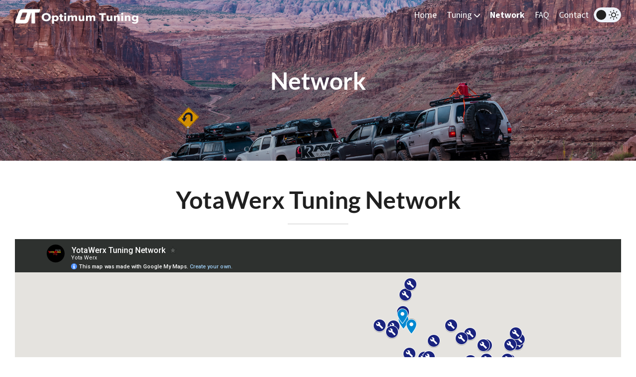

--- FILE ---
content_type: text/html; charset=utf-8
request_url: https://optimumtuning.com/tabs/network/
body_size: 4274
content:
<!DOCTYPE html>
<html lang="en">
  <head>
    <meta charset="utf-8">
    <meta content="ie=edge" http-equiv="x-ua-compatible">
    <meta content="width=device-width, initial-scale=1" name="viewport">

    <title>Optimum Tuning</title>




    <meta property="og:type" content=""/>
<meta property="og:url" content="https://optimumtuning.com/tabs/network/"/>







<meta name="twitter:card" content=""/>
<meta name="twitter:site" content="" />
<meta name="twitter:creator" content="" />
    <link rel="alternate" type="application/atom+xml" title="Optimum Tuning" href="/feed.xml">
    <link rel="icon" href="/assets/images/favicon/favicon.png">


    <link href="/assets/css/main.css" rel="stylesheet">

    
      <script>
          localStorage.getItem('darkMode') === 'true' && document.documentElement.setAttribute('data-bs-theme', 'dark');
      </script>
    

    

    

    <link href="/assets/css/fonts.css" rel="stylesheet">




    

  

  

  
  


  </head>
<body class="page  has-fixed-header">


<div class="menu-main-mobile nested" id="menu-main-mobile">
  
  <div class="menu-main-mobile-top">
    <div id="close-overlay" class="menu-main-close">
      <div class="hamburger"></div>
    </div>
  </div>

  <div class="menu-main-mobile-center">
    
      <ul class="menu">
        
          
            
            <li class="">
              <a href="/">Home</a>
            </li>
          
        
          
            <li class="menu-item-tuning">
              <a href="">Tuning</a>
              <div class="dropdown">
                <ul class="sub-menu">
                  
                    <li class="">
                      <a href="/services/supported-vehicles">Supported Vehicles</a>
                    </li>
                  
                    <li class="">
                      <a href="/">Dyno Results</a>
                    </li>
                  
                </ul>
              </div>
            </li>
          
        
          
            
            <li class="active">
              <a href="/tabs/network/">Network</a>
            </li>
          
        
          
            
            <li class="">
              <a href="/tabs/faq/">FAQ</a>
            </li>
          
        
          
            
            <li class="">
              <a href="/contact/">Contact</a>
            </li>
          
        
      </ul>
    
  </div>

  <div class="menu-main-mobile-bottom">
    
      

<div class="social" id="social">
  
  <a href="https://www.facebook.com/optimumtuning" target="blank" title="Facebook">
    <i class="fab fa-facebook-square"></i>
  </a>
  
  <a href="https://www.instagram.com/optimumtuningllc" target="blank" title="Instagram">
    <i class="fab fa-instagram-square"></i>
  </a>
  
</div>


    
    
      <div class="dark-mode-switcher " id="dark-mode-container">
  <div class="dark-mode-switch">
    <svg class="dark-mode-icon-dark" data-name="Layer 1" fill="#000000" height="20px" viewbox="0 0 64 64" width="20px" x="0px" xmlns="http://www.w3.org/2000/svg" y="0px">
      <title>essential</title>
      <path d="M33.28,58.24A26.95,26.95,0,0,1,24,6l.39-.13a2,2,0,0,1,2.4,2.87,22.42,22.42,0,0,0-1.51,18.75h0A22.47,22.47,0,0,0,54.09,40.8l.76-.3a2,2,0,0,1,2.24.48,2,2,0,0,1,.35,2.24,27,27,0,0,1-24.16,15ZM21.11,11.85a22.94,22.94,0,1,0,30,33.91A26.46,26.46,0,0,1,21.53,28.87h0A26.4,26.4,0,0,1,21.11,11.85Z"></path>
    </svg>
    <svg class="dark-mode-icon-light" fill="#000000" height="20px" style="enable-background: new 0 0 100 100;" version="1.1" viewbox="0 0 100 100" width="20px" x="0px" xml:space="preserve" xmlns:xlink="http://www.w3.org/1999/xlink" xmlns="http://www.w3.org/2000/svg" y="0px">
      <g>
        <path d="M50,75c-13.8,0-25-11.2-25-25s11.2-25,25-25s25,11.2,25,25S63.8,75,50,75z M50,33.3c-9.2,0-16.7,7.5-16.7,16.7   c0,9.2,7.5,16.7,16.7,16.7c9.2,0,16.7-7.5,16.7-16.7C66.7,40.8,59.2,33.3,50,33.3z"></path>
      </g>
      <g>
        <path d="M50,100c-2.3,0-4.2-1.9-4.2-4.2v-8.3c0-2.3,1.9-4.2,4.2-4.2c2.3,0,4.2,1.9,4.2,4.2v8.3C54.2,98.1,52.3,100,50,100z    M17.5,86.7c-1.1,0-2.1-0.4-2.9-1.2c-1.6-1.6-1.6-4.3,0-5.9l5.8-5.8c1.6-1.6,4.3-1.6,5.9,0c1.6,1.6,1.6,4.3,0,5.9l-5.8,5.8   C19.6,86.3,18.6,86.7,17.5,86.7z M82.5,86.7c-1.1,0-2.1-0.4-2.9-1.2l-5.8-5.8c-1.6-1.6-1.6-4.3,0-5.9s4.3-1.6,5.9,0l5.8,5.8   c1.6,1.6,1.6,4.3,0,5.9C84.6,86.3,83.6,86.7,82.5,86.7z M95.8,54.2h-8.3c-2.3,0-4.2-1.9-4.2-4.2c0-2.3,1.9-4.2,4.2-4.2h8.3   c2.3,0,4.2,1.9,4.2,4.2C100,52.3,98.1,54.2,95.8,54.2z M12.5,54.2H4.2C1.9,54.2,0,52.3,0,50c0-2.3,1.9-4.2,4.2-4.2h8.3   c2.3,0,4.2,1.9,4.2,4.2C16.7,52.3,14.8,54.2,12.5,54.2z M76.7,27.5c-1.1,0-2.1-0.4-2.9-1.2c-1.6-1.6-1.6-4.3,0-5.9l5.8-5.8   c1.6-1.6,4.3-1.6,5.9,0c1.6,1.6,1.6,4.3,0,5.9l-5.8,5.8C78.8,27.1,77.7,27.5,76.7,27.5z M23.3,27.5c-1.1,0-2.1-0.4-2.9-1.2   l-5.8-5.8c-1.6-1.6-1.6-4.3,0-5.9c1.6-1.6,4.3-1.6,5.9,0l5.8,5.8c1.6,1.6,1.6,4.3,0,5.9C25.5,27.1,24.4,27.5,23.3,27.5z M50,16.7   c-2.3,0-4.2-1.9-4.2-4.2V4.2C45.8,1.9,47.7,0,50,0c2.3,0,4.2,1.9,4.2,4.2v8.3C54.2,14.8,52.3,16.7,50,16.7z"></path>
      </g>
    </svg>
    <div class="ball"></div>
  </div>
</div>
    
  </div>

</div>




<div id="header" class='header header-fixed header-transparent'>
  <div class="container">
    <div class="logos">
  <div class="logo logo-desktop">
    
      <div class="logo-image">
        <a href="/">
          <img height="50px" width="250px" alt="Optimum Tuning Logo" src="/assets/images/logo/black-ot.png"/>
        </a>
      </div>
    
  
    
    
  </div>

  <div class="logo logo-desktop-invert">
    
    
      <div class="logo-image">
        <a href="/">
          <img height="50px" width="250px" alt="Optimum Tuning Logo" src="/assets/images/logo/white-ot-invert.png"/>
        </a>
      </div>
    
  
    
    
  </div>

  <div class="logo logo-mobile">
    
    
      <div class="logo-image">
        <a href="/">
          <img height="60px" width="200px" alt="Optimum Tuning Logo" src="/assets/images/logo/black-ot.png"/>
        </a>
      </div>
    
  
    
    
  </div>


  <div class="logo logo-mobile-invert">
    
    
      <div class="logo-image">
        <a href="/">
          <img height="60px" width="200px" alt="Optimum Tuning Logo" src="/assets/images/logo/white-ot-invert.png"/>
        </a>
      </div>
    
  
    

  </div>

</div>


    <div class="menu-main">
  <ul>
    
      
        
        <li class=" ">
          <a href="/" >Home</a>
        </li>
      
    
      

        
        

        <li class="menu-item-dropdown menu-item-Tuning ">
          <a href="">Tuning <i class="fa-solid fa-chevron-down"></i></a>
          
          <div class="dropdown-menu">
            
              <a href="/services/supported-vehicles" class="dropdown-item ">
                
                

                <div class="dropdown-item-content">
                  <div class="dropdown-item-name">Supported Vehicles</div>
                  
                </div>
              </a>
            
              <a href="/" class="dropdown-item ">
                
                

                <div class="dropdown-item-content">
                  <div class="dropdown-item-name">Dyno Results</div>
                  
                </div>
              </a>
            
          </div>

        </li>
      
    
      
        
        <li class="active ">
          <a href="/tabs/network/" >Network</a>
        </li>
      
    
      
        
        <li class=" ">
          <a href="/tabs/faq/" >FAQ</a>
        </li>
      
    
      
        
        <li class=" ">
          <a href="/contact/" >Contact</a>
        </li>
      
    
  </ul>
</div>

    
      <div class="dark-mode-switcher " id="dark-mode-container">
  <div class="dark-mode-switch">
    <svg class="dark-mode-icon-dark" data-name="Layer 1" fill="#000000" height="20px" viewbox="0 0 64 64" width="20px" x="0px" xmlns="http://www.w3.org/2000/svg" y="0px">
      <title>essential</title>
      <path d="M33.28,58.24A26.95,26.95,0,0,1,24,6l.39-.13a2,2,0,0,1,2.4,2.87,22.42,22.42,0,0,0-1.51,18.75h0A22.47,22.47,0,0,0,54.09,40.8l.76-.3a2,2,0,0,1,2.24.48,2,2,0,0,1,.35,2.24,27,27,0,0,1-24.16,15ZM21.11,11.85a22.94,22.94,0,1,0,30,33.91A26.46,26.46,0,0,1,21.53,28.87h0A26.4,26.4,0,0,1,21.11,11.85Z"></path>
    </svg>
    <svg class="dark-mode-icon-light" fill="#000000" height="20px" style="enable-background: new 0 0 100 100;" version="1.1" viewbox="0 0 100 100" width="20px" x="0px" xml:space="preserve" xmlns:xlink="http://www.w3.org/1999/xlink" xmlns="http://www.w3.org/2000/svg" y="0px">
      <g>
        <path d="M50,75c-13.8,0-25-11.2-25-25s11.2-25,25-25s25,11.2,25,25S63.8,75,50,75z M50,33.3c-9.2,0-16.7,7.5-16.7,16.7   c0,9.2,7.5,16.7,16.7,16.7c9.2,0,16.7-7.5,16.7-16.7C66.7,40.8,59.2,33.3,50,33.3z"></path>
      </g>
      <g>
        <path d="M50,100c-2.3,0-4.2-1.9-4.2-4.2v-8.3c0-2.3,1.9-4.2,4.2-4.2c2.3,0,4.2,1.9,4.2,4.2v8.3C54.2,98.1,52.3,100,50,100z    M17.5,86.7c-1.1,0-2.1-0.4-2.9-1.2c-1.6-1.6-1.6-4.3,0-5.9l5.8-5.8c1.6-1.6,4.3-1.6,5.9,0c1.6,1.6,1.6,4.3,0,5.9l-5.8,5.8   C19.6,86.3,18.6,86.7,17.5,86.7z M82.5,86.7c-1.1,0-2.1-0.4-2.9-1.2l-5.8-5.8c-1.6-1.6-1.6-4.3,0-5.9s4.3-1.6,5.9,0l5.8,5.8   c1.6,1.6,1.6,4.3,0,5.9C84.6,86.3,83.6,86.7,82.5,86.7z M95.8,54.2h-8.3c-2.3,0-4.2-1.9-4.2-4.2c0-2.3,1.9-4.2,4.2-4.2h8.3   c2.3,0,4.2,1.9,4.2,4.2C100,52.3,98.1,54.2,95.8,54.2z M12.5,54.2H4.2C1.9,54.2,0,52.3,0,50c0-2.3,1.9-4.2,4.2-4.2h8.3   c2.3,0,4.2,1.9,4.2,4.2C16.7,52.3,14.8,54.2,12.5,54.2z M76.7,27.5c-1.1,0-2.1-0.4-2.9-1.2c-1.6-1.6-1.6-4.3,0-5.9l5.8-5.8   c1.6-1.6,4.3-1.6,5.9,0c1.6,1.6,1.6,4.3,0,5.9l-5.8,5.8C78.8,27.1,77.7,27.5,76.7,27.5z M23.3,27.5c-1.1,0-2.1-0.4-2.9-1.2   l-5.8-5.8c-1.6-1.6-1.6-4.3,0-5.9c1.6-1.6,4.3-1.6,5.9,0l5.8,5.8c1.6,1.6,1.6,4.3,0,5.9C25.5,27.1,24.4,27.5,23.3,27.5z M50,16.7   c-2.3,0-4.2-1.9-4.2-4.2V4.2C45.8,1.9,47.7,0,50,0c2.3,0,4.2,1.9,4.2,4.2v8.3C54.2,14.8,52.3,16.7,50,16.7z"></path>
      </g>
    </svg>
    <div class="ball"></div>
  </div>
</div>
    
    <div class="hamburger-trigger" id="toggle-menu-main-mobile">
  <button class="hamburger">Menu</button>
</div>
  </div>
</div>

<div id="wrapper" class="wrapper">     
  <div class="hero-wrapper">
  <div class="hero-image">
    <div class="hero-text">
      <h1><strong> Network</strong></h1>
    </div>
  </div>
</div>


<style>
  @keyframes slideUp {
    0% {
      opacity: 0;
      transform: translateY(50%);
    }
    100% {
      opacity: 1;
      transform: translateY(0);
    }
  }

  .hero-text h1 {
  animation: slideUp 1s ease; /* Animation with 1 second duration for h1 */
  animation-fill-mode: both;
  animation-delay: 0.3s; /* Delay the animation start for h1 by 0.5 seconds */
}

.hero-text h3 {
  animation: slideUp 1s ease; /* Animation with 1 second duration for h3 */
  animation-fill-mode: both;
  animation-delay: .5s; /* Delay the animation start for h3 by 1 second */
}




@keyframes zoomOut {
    from {
      transform: scale(1.3); /* Start with a larger scale */
    }
    to {
      transform: scale(1); /* End with the original scale */
    }
  }

  /* Ensure that content overflow is hidden within the hero container */
  .hero-wrapper {
    overflow: hidden;
  }



/* Other styles remain the same */
.hero-text {
  position: absolute;
  top: 50%; /* Position the text at the vertical center */
  left: 50%; /* Position the text at the horizontal center */
  transform: translate(-50%, -50%); /* Adjust to center both horizontally and vertically */
  color: white;
  overflow: hidden;
}


/* The hero image */
.hero-image {
/* Use "linear-gradient" to add a darken background effect to the image (photographer.jpg). This will make the text easier to read */
background-image: linear-gradient(rgba(0, 0, 0, 0.1), rgba(0, 0, 0, 0.2)), 
url("/assets/hero/desertcarlineup.jpeg");
/* Set a specific height */
height: 45vh;
/* Position and center the image to scale nicely on all screens */
background-position: center;
background-repeat: no-repeat;
background-size: cover;
position: relative;
background-position: 50% 60%; /* Adjust background position: horizontal 50%, vertical 80px from the top */



animation: zoomOut 1.5s ease; /* Animation duration and easing */
}


</style>







<h1 style="padding-top: 50px; padding-bottom: 20px; text-align: center;"><strong><a href="https://www.yotawerxtuning.com" target="_blank" style="color: inherit; text-decoration: inherit;">YotaWerx Tuning Network</a></strong></h1>



<!--Map-->

  <div class="container">
    <hr style="width: 10%; margin: 0 auto 30px;"> <!-- Adjust width and position -->
    <div class="text-center">
      <iframe src="https://www.google.com/maps/d/embed?mid=1N0tl8rjAmM08bPGRXzrXyV4mICU4wo_Y&ehbc=2E312F" width="100%" height="500"></iframe>
    </div>
  </div>
  
  <div style="padding-bottom: 50px"></div>




</div>


  <div class="footer">
  <div class="container text-left"> <!-- Add 'text-center' class to center-align the entire footer content -->
    <div class="row justify-content-center">
      <div class="col-12 col-md-4" style="margin-bottom: 50px;">
        <div class="footer-info">
          <h2>Optimum Tuning</h2>
          <p>VFTuner Pro Licensed | YotaWerx Authorized</p>
          <a href="https://www.facebook.com/Optimumtuning" target="_blank">
            <i class="fab fa-facebook fa" style="font-size: 30px; margin-right: 10px; color: #fdfdfd;"></i>
          </a>
          <a href="https://www.instagram.com/Optimumtuningllc" target="_blank">
            <i class="fab fa-instagram fa" style="font-size: 30px; color: #C13584;"></i>
          </a>
          <!-- Social media icons and dark mode switcher -->
          
          
        </div>
      </div>

      <!-- Contact information -->
      <div class="col-12 col-md-4" style="margin-bottom: 30px;"> <!-- Add margin-bottom to create space -->
        <h3 style="margin-bottom: 10px;"><strong>Contact Us</strong></h3>
        <p>
          <strong><i class="fas fa-envelope"></i></strong>&nbsp;
          <a href="mailto:Optimumtuningllc@gmail.com" style="font-size: 16px;">info@optimumtuning.com</a>
        </p>          
        <p>
          <strong><i class="fas fa-phone"></i></strong>&nbsp;
          <a href="tel:+16169651765" style="font-size: 16px;">(616) 965-1765</a> <strong>(Text first)</strong>
        </p>      
        <!--
        <p>
          <strong><i class="fab fa-facebook"></i></strong>&nbsp;
          <a href="https://www.facebook.com/Optimumtuning" target="_blank">Facebook.com/Optimumtuning</a>
        </p>
        <p>
          <strong><i class="fab fa-instagram"></i></strong>&nbsp;
          <a href="https://www.instagram.com/Optimumtuningllc" target="_blank">Instagram.com/Optimumtuningllc</a>
        </p>
      -->
        <p>
          <strong><i class="fas fa-map-marker-alt"></i></strong>&nbsp;
          <a href="https://www.google.com/maps/d/u/5/edit?mid=1ptngDdVgxl9HaWQ7X6bCDauA2mOVrjE&ll=43.46286555011065%2C-84.78964985&z=8" 
          target="_blank" style="font-size: 16px;">Frequent Tuning Locations</a>
        </p>
      </div>
      
      <!-- Newsletter form -->
      <div class="col-12 col-md-4 d-flex justify-content-end">
        <div class="newsletter-form text-left">
          <div style="margin-left: 5%;">
            <h2 style="margin-bottom: 5px; margin-top: 0px; font-size: 25px; font-weight: bold;">Connect with Us</h2>
            <p style="margin-bottom: 15px; font-size: 15px;">Sign Up for promotions, events, and updates.</p>
          </div>
          <form name="newsletter-form">
            <input type="email" name="Email" placeholder="Email Address" style="width: 100%; margin-bottom: 10px;" required>
            <input type="submit" name="submit" value="Subscribe">
          </form>
          <div id="successMessage" style="display: none; color: green;">Thank you for subscribing to our newsletter!</div>
        </div>
        
      </div>
    </div>
  </div>
</div>

<script>
  const scriptURL = 'https://script.google.com/macros/s/AKfycbxDmm3RAxGMtkLYLY55C2XFX3wvM2pB4o0HW7PSXOaEMn8oCRmVyiFDKD-Vvy4PR1zp/exec';
  const form = document.forms['newsletter-form'];
  const submitButton = form.querySelector('input[type="submit"]');

  form.addEventListener('submit', e => {
    e.preventDefault();
    submitButton.disabled = true;
    fetch(scriptURL, { method: 'POST', body: new FormData(form)})
      .then(response => {
        if (response.ok) {
          alert('Thank you for subscribing to our newsletter!');
          form.reset();
        } else {
          alert('Submission failed. Please try again.');
          submitButton.disabled = false;
        }
        console.log('Success!', response);
      })
      .catch(error => {
        alert('An error occurred. Please try again later.');
        submitButton.disabled = false;
        console.error('Error!', error.message);
      })
  });

</script>




<script type="text/javascript" src="/assets/js/scripts.js"></script>

  <script type="text/javascript" src="/assets/js/header.js"></script>

<script type="text/javascript" src="/assets/js/hamburger.js"></script>
<script type="text/javascript" src="/assets/js/darkModeSwitch.js"></script>


  

  

  



  
  


    
    
    


</body>
</html>

--- FILE ---
content_type: text/html; charset=utf-8
request_url: https://www.google.com/maps/d/embed?mid=1N0tl8rjAmM08bPGRXzrXyV4mICU4wo_Y&ehbc=2E312F
body_size: 19659
content:
<!DOCTYPE html><html itemscope itemtype="http://schema.org/WebSite"><head><script nonce="w7AWPgsGVW5ZzyoqHopePg">window['ppConfig'] = {productName: '06194a8f37177242d55a18e38c5a91c6', deleteIsEnforced:  false , sealIsEnforced:  false , heartbeatRate:  0.5 , periodicReportingRateMillis:  60000.0 , disableAllReporting:  false };(function(){'use strict';function k(a){var b=0;return function(){return b<a.length?{done:!1,value:a[b++]}:{done:!0}}}function l(a){var b=typeof Symbol!="undefined"&&Symbol.iterator&&a[Symbol.iterator];if(b)return b.call(a);if(typeof a.length=="number")return{next:k(a)};throw Error(String(a)+" is not an iterable or ArrayLike");}var m=typeof Object.defineProperties=="function"?Object.defineProperty:function(a,b,c){if(a==Array.prototype||a==Object.prototype)return a;a[b]=c.value;return a};
function n(a){a=["object"==typeof globalThis&&globalThis,a,"object"==typeof window&&window,"object"==typeof self&&self,"object"==typeof global&&global];for(var b=0;b<a.length;++b){var c=a[b];if(c&&c.Math==Math)return c}throw Error("Cannot find global object");}var p=n(this);function q(a,b){if(b)a:{var c=p;a=a.split(".");for(var d=0;d<a.length-1;d++){var e=a[d];if(!(e in c))break a;c=c[e]}a=a[a.length-1];d=c[a];b=b(d);b!=d&&b!=null&&m(c,a,{configurable:!0,writable:!0,value:b})}}
q("Object.is",function(a){return a?a:function(b,c){return b===c?b!==0||1/b===1/c:b!==b&&c!==c}});q("Array.prototype.includes",function(a){return a?a:function(b,c){var d=this;d instanceof String&&(d=String(d));var e=d.length;c=c||0;for(c<0&&(c=Math.max(c+e,0));c<e;c++){var f=d[c];if(f===b||Object.is(f,b))return!0}return!1}});
q("String.prototype.includes",function(a){return a?a:function(b,c){if(this==null)throw new TypeError("The 'this' value for String.prototype.includes must not be null or undefined");if(b instanceof RegExp)throw new TypeError("First argument to String.prototype.includes must not be a regular expression");return this.indexOf(b,c||0)!==-1}});function r(a,b,c){a("https://csp.withgoogle.com/csp/proto/"+encodeURIComponent(b),JSON.stringify(c))}function t(){var a;if((a=window.ppConfig)==null?0:a.disableAllReporting)return function(){};var b,c,d,e;return(e=(b=window)==null?void 0:(c=b.navigator)==null?void 0:(d=c.sendBeacon)==null?void 0:d.bind(navigator))!=null?e:u}function u(a,b){var c=new XMLHttpRequest;c.open("POST",a);c.send(b)}
function v(){var a=(w=Object.prototype)==null?void 0:w.__lookupGetter__("__proto__"),b=x,c=y;return function(){var d=a.call(this),e,f,g,h;r(c,b,{type:"ACCESS_GET",origin:(f=window.location.origin)!=null?f:"unknown",report:{className:(g=d==null?void 0:(e=d.constructor)==null?void 0:e.name)!=null?g:"unknown",stackTrace:(h=Error().stack)!=null?h:"unknown"}});return d}}
function z(){var a=(A=Object.prototype)==null?void 0:A.__lookupSetter__("__proto__"),b=x,c=y;return function(d){d=a.call(this,d);var e,f,g,h;r(c,b,{type:"ACCESS_SET",origin:(f=window.location.origin)!=null?f:"unknown",report:{className:(g=d==null?void 0:(e=d.constructor)==null?void 0:e.name)!=null?g:"unknown",stackTrace:(h=Error().stack)!=null?h:"unknown"}});return d}}function B(a,b){C(a.productName,b);setInterval(function(){C(a.productName,b)},a.periodicReportingRateMillis)}
var D="constructor __defineGetter__ __defineSetter__ hasOwnProperty __lookupGetter__ __lookupSetter__ isPrototypeOf propertyIsEnumerable toString valueOf __proto__ toLocaleString x_ngfn_x".split(" "),E=D.concat,F=navigator.userAgent.match(/Firefox\/([0-9]+)\./),G=(!F||F.length<2?0:Number(F[1])<75)?["toSource"]:[],H;if(G instanceof Array)H=G;else{for(var I=l(G),J,K=[];!(J=I.next()).done;)K.push(J.value);H=K}var L=E.call(D,H),M=[];
function C(a,b){for(var c=[],d=l(Object.getOwnPropertyNames(Object.prototype)),e=d.next();!e.done;e=d.next())e=e.value,L.includes(e)||M.includes(e)||c.push(e);e=Object.prototype;d=[];for(var f=0;f<c.length;f++){var g=c[f];d[f]={name:g,descriptor:Object.getOwnPropertyDescriptor(Object.prototype,g),type:typeof e[g]}}if(d.length!==0){c=l(d);for(e=c.next();!e.done;e=c.next())M.push(e.value.name);var h;r(b,a,{type:"SEAL",origin:(h=window.location.origin)!=null?h:"unknown",report:{blockers:d}})}};var N=Math.random(),O=t(),P=window.ppConfig;P&&(P.disableAllReporting||P.deleteIsEnforced&&P.sealIsEnforced||N<P.heartbeatRate&&r(O,P.productName,{origin:window.location.origin,type:"HEARTBEAT"}));var y=t(),Q=window.ppConfig;if(Q)if(Q.deleteIsEnforced)delete Object.prototype.__proto__;else if(!Q.disableAllReporting){var x=Q.productName;try{var w,A;Object.defineProperty(Object.prototype,"__proto__",{enumerable:!1,get:v(),set:z()})}catch(a){}}
(function(){var a=t(),b=window.ppConfig;b&&(b.sealIsEnforced?Object.seal(Object.prototype):b.disableAllReporting||(document.readyState!=="loading"?B(b,a):document.addEventListener("DOMContentLoaded",function(){B(b,a)})))})();}).call(this);
</script><title itemprop="name">YotaWerx Tuning Network - Google My Maps</title><meta name="robots" content="noindex,nofollow"/><meta http-equiv="X-UA-Compatible" content="IE=edge,chrome=1"><meta name="viewport" content="initial-scale=1.0,minimum-scale=1.0,maximum-scale=1.0,user-scalable=0,width=device-width"/><meta name="description" itemprop="description" content="Locations of licensed VFTuner Pro users offering flash services for YotaWerx Tuning tunes"/><meta itemprop="url" content="https://www.google.com/maps/d/viewer?mid=1N0tl8rjAmM08bPGRXzrXyV4mICU4wo_Y"/><meta itemprop="image" content="https://www.google.com/maps/d/thumbnail?mid=1N0tl8rjAmM08bPGRXzrXyV4mICU4wo_Y"/><meta property="og:type" content="website"/><meta property="og:title" content="YotaWerx Tuning Network - Google My Maps"/><meta property="og:description" content="Locations of licensed VFTuner Pro users offering flash services for YotaWerx Tuning tunes"/><meta property="og:url" content="https://www.google.com/maps/d/viewer?mid=1N0tl8rjAmM08bPGRXzrXyV4mICU4wo_Y"/><meta property="og:image" content="https://www.google.com/maps/d/thumbnail?mid=1N0tl8rjAmM08bPGRXzrXyV4mICU4wo_Y"/><meta property="og:site_name" content="Google My Maps"/><meta name="twitter:card" content="summary_large_image"/><meta name="twitter:title" content="YotaWerx Tuning Network - Google My Maps"/><meta name="twitter:description" content="Locations of licensed VFTuner Pro users offering flash services for YotaWerx Tuning tunes"/><meta name="twitter:image:src" content="https://www.google.com/maps/d/thumbnail?mid=1N0tl8rjAmM08bPGRXzrXyV4mICU4wo_Y"/><link rel="stylesheet" id="gmeviewer-styles" href="https://www.gstatic.com/mapspro/_/ss/k=mapspro.gmeviewer.ZPef100W6CI.L.W.O/am=AAAE/d=0/rs=ABjfnFU-qGe8BTkBR_LzMLwzNczeEtSkkw" nonce="XFt9fqW1NxUW6c1Yc7kvaw"><link rel="stylesheet" href="https://fonts.googleapis.com/css?family=Roboto:300,400,500,700" nonce="XFt9fqW1NxUW6c1Yc7kvaw"><link rel="shortcut icon" href="//www.gstatic.com/mapspro/images/favicon-001.ico"><link rel="canonical" href="https://www.google.com/mymaps/viewer?mid=1N0tl8rjAmM08bPGRXzrXyV4mICU4wo_Y&amp;hl=en_US"></head><body jscontroller="O1VPAb" jsaction="click:cOuCgd;"><div class="c4YZDc HzV7m-b7CEbf SfQLQb-QClCJf-giiMnc SfQLQb-dIxMhd-bN97Pc-b3rLgd"><div class="jQhVs-haAclf"><div class="jQhVs-uMX1Ee-My5Dr-purZT-uDEFge"><div class="jQhVs-uMX1Ee-My5Dr-purZT-uDEFge-bN97Pc"><div class="jQhVs-uMX1Ee-My5Dr-purZT-uDEFge-Bz112c"></div><div class="jQhVs-uMX1Ee-My5Dr-purZT-uDEFge-fmcmS-haAclf"><div class="jQhVs-uMX1Ee-My5Dr-purZT-uDEFge-fmcmS">Open full screen to view more</div></div></div></div></div><div class="i4ewOd-haAclf"><div class="i4ewOd-UzWXSb" id="map-canvas"></div></div><div class="X3SwIb-haAclf NBDE7b-oxvKad"><div class="X3SwIb-i8xkGf"></div></div><div class="Te60Vd-ZMv3u dIxMhd-bN97Pc-b3rLgd"><div class="dIxMhd-bN97Pc-Tswv1b-Bz112c"></div><div class="dIxMhd-bN97Pc-b3rLgd-fmcmS">This map was created by a user. <a href="//support.google.com/mymaps/answer/3024454?hl=en&amp;amp;ref_topic=3188329" target="_blank">Learn how to create your own.</a></div><div class="dIxMhd-bN97Pc-b3rLgd-TvD9Pc" title="Close"></div></div><script nonce="w7AWPgsGVW5ZzyoqHopePg">
  function _DumpException(e) {
    if (window.console) {
      window.console.error(e.stack);
    }
  }
  var _pageData = "[[1,null,null,null,null,null,null,null,null,null,\"at\",\"\",\"\",1768966012179,\"\",\"en_US\",false,[],\"https://www.google.com/maps/d/viewer?mid\\u003d1N0tl8rjAmM08bPGRXzrXyV4mICU4wo_Y\",\"https://www.google.com/maps/d/embed?mid\\u003d1N0tl8rjAmM08bPGRXzrXyV4mICU4wo_Y\\u0026ehbc\\u003d2E312F\",\"https://www.google.com/maps/d/edit?mid\\u003d1N0tl8rjAmM08bPGRXzrXyV4mICU4wo_Y\",\"https://www.google.com/maps/d/thumbnail?mid\\u003d1N0tl8rjAmM08bPGRXzrXyV4mICU4wo_Y\",null,null,true,\"https://www.google.com/maps/d/print?mid\\u003d1N0tl8rjAmM08bPGRXzrXyV4mICU4wo_Y\",\"https://www.google.com/maps/d/pdf?mid\\u003d1N0tl8rjAmM08bPGRXzrXyV4mICU4wo_Y\",\"https://www.google.com/maps/d/viewer?mid\\u003d1N0tl8rjAmM08bPGRXzrXyV4mICU4wo_Y\",null,false,\"/maps/d\",\"maps/sharing\",\"//www.google.com/intl/en_US/help/terms_maps.html\",true,\"https://docs.google.com/picker\",null,false,null,[[[\"//www.gstatic.com/mapspro/images/google-my-maps-logo-regular-001.png\",143,25],[\"//www.gstatic.com/mapspro/images/google-my-maps-logo-regular-2x-001.png\",286,50]],[[\"//www.gstatic.com/mapspro/images/google-my-maps-logo-small-001.png\",113,20],[\"//www.gstatic.com/mapspro/images/google-my-maps-logo-small-2x-001.png\",226,40]]],1,\"https://www.gstatic.com/mapspro/_/js/k\\u003dmapspro.gmeviewer.en_US.knJKv4m5-eY.O/am\\u003dAAAE/d\\u003d0/rs\\u003dABjfnFWJ7eYXBrZ1WlLyBY6MwF9-imcrgg/m\\u003dgmeviewer_base\",null,null,true,null,\"US\",null,null,null,null,null,null,true],[\"mf.map\",\"1N0tl8rjAmM08bPGRXzrXyV4mICU4wo_Y\",\"YotaWerx Tuning Network\",null,[144.793731,56.7266231,-73.1111871,13.444304],[144.793731,56.7266231,-73.1111871,13.444304],[[null,\"8SZHW1sP96M\",\"YWT Tuner Network\",\"\",[[[\"https://mt.googleapis.com/vt/icon/name\\u003dicons/onion/SHARED-mymaps-container-bg_4x.png,icons/onion/SHARED-mymaps-container_4x.png,icons/onion/1603-house_4x.png\\u0026highlight\\u003dff000000,A52714\\u0026scale\\u003d2.0\"],null,1,1,[[null,[31.761877800000004,-106.4850217]],\"0\",null,\"8SZHW1sP96M\",[31.7618778,-106.4850217],[0,0],\"3D81E45FD1BC3422\"],[[\"YotaWerx Tuning, LLC\"]]],[[\"https://mt.googleapis.com/vt/icon/name\\u003dicons/onion/SHARED-mymaps-container-bg_4x.png,icons/onion/SHARED-mymaps-container_4x.png,icons/onion/1590-hardware-wrench_4x.png\\u0026highlight\\u003dff000000,1A237E\\u0026scale\\u003d2.0\"],null,1,1,[[null,[43.3095164,-73.6440058]],\"0\",null,\"8SZHW1sP96M\",[43.3095164,-73.6440058],[0,0],\"4BF43C749AC5E375\"],[[\"ADK Tuners, LLC\"]]],[[\"https://mt.googleapis.com/vt/icon/name\\u003dicons/onion/SHARED-mymaps-container-bg_4x.png,icons/onion/SHARED-mymaps-container_4x.png,icons/onion/1590-hardware-wrench_4x.png\\u0026highlight\\u003dff000000,1A237E\\u0026scale\\u003d2.0\"],null,1,1,[[null,[38.6270025,-90.19940419999999]],\"0\",null,\"8SZHW1sP96M\",[38.6270025,-90.19940419999999],[0,0],\"4BDC30941053853E\"],[[\"Archway Tuning\"]]],[[\"https://mt.googleapis.com/vt/icon/name\\u003dicons/onion/SHARED-mymaps-container-bg_4x.png,icons/onion/SHARED-mymaps-container_4x.png,icons/onion/1590-hardware-wrench_4x.png\\u0026highlight\\u003dff000000,1A237E\\u0026scale\\u003d2.0\"],null,1,1,[[null,[23.4463619,-110.2265101]],\"0\",null,\"8SZHW1sP96M\",[23.4463619,-110.2265101],[0,0],\"4305946164CE6822\"],[[\"Baja Tuning Services\"]]],[[\"https://mt.googleapis.com/vt/icon/name\\u003dicons/onion/SHARED-mymaps-container-bg_4x.png,icons/onion/SHARED-mymaps-container_4x.png,icons/onion/1590-hardware-wrench_4x.png\\u0026highlight\\u003dff000000,1A237E\\u0026scale\\u003d2.0\"],null,1,1,[[null,[33.9042264,-81.07602969999999]],\"0\",null,\"8SZHW1sP96M\",[33.9042264,-81.07602969999999],[0,0],\"4C0EB86916949837\"],[[\"Bash Fabrication LLC\"]]],[[\"https://mt.googleapis.com/vt/icon/name\\u003dicons/onion/SHARED-mymaps-container-bg_4x.png,icons/onion/SHARED-mymaps-container_4x.png,icons/onion/1590-hardware-wrench_4x.png\\u0026highlight\\u003dff000000,1A237E\\u0026scale\\u003d2.0\"],null,1,1,[[null,[36.1106034,-115.19360239999999]],\"0\",null,\"8SZHW1sP96M\",[36.1106034,-115.1936024],[0,0],\"452915BC7AE4AEAA\"],[[\"Battle Born Offroad\"]]],[[\"https://mt.googleapis.com/vt/icon/name\\u003dicons/onion/SHARED-mymaps-container-bg_4x.png,icons/onion/SHARED-mymaps-container_4x.png,icons/onion/1590-hardware-wrench_4x.png\\u0026highlight\\u003dff000000,1A237E\\u0026scale\\u003d2.0\"],null,1,1,[[null,[30.4514677,-91.18714659999999]],\"0\",null,\"8SZHW1sP96M\",[30.4514677,-91.18714659999999],[0,0],\"440BE365CC5213F4\"],[[\"Bon Temps Tuning\"]]],[[\"https://mt.googleapis.com/vt/icon/name\\u003dicons/onion/SHARED-mymaps-container-bg_4x.png,icons/onion/SHARED-mymaps-container_4x.png,icons/onion/1590-hardware-wrench_4x.png\\u0026highlight\\u003dff000000,1A237E\\u0026scale\\u003d2.0\"],null,1,1,[[null,[38.9784453,-76.4921829]],\"0\",null,\"8SZHW1sP96M\",[38.9784453,-76.4921829],[0,0],\"4BF43C1597004A69\"],[[\"Chesapeake Pro Tuning\"]]],[[\"https://mt.googleapis.com/vt/icon/name\\u003dicons/onion/SHARED-mymaps-container-bg_4x.png,icons/onion/SHARED-mymaps-container_4x.png,icons/onion/1590-hardware-wrench_4x.png\\u0026highlight\\u003dff000000,1A237E\\u0026scale\\u003d2.0\"],null,1,1,[[null,[39.1031182,-84.5120196]],\"0\",null,\"8SZHW1sP96M\",[39.1031182,-84.5120196],[0,0],\"4C70D55E24CA49B0\"],[[\"Cincinnati Tuning LLC\"]]],[[\"https://mt.googleapis.com/vt/icon/name\\u003dicons/onion/SHARED-mymaps-container-bg_4x.png,icons/onion/SHARED-mymaps-container_4x.png,icons/onion/1590-hardware-wrench_4x.png\\u0026highlight\\u003dff000000,1A237E\\u0026scale\\u003d2.0\"],null,1,1,[[null,[36.9741171,-122.0307963]],\"0\",null,\"8SZHW1sP96M\",[36.9741171,-122.0307963],[0,0],\"45B3F9721E0F2090\"],[[\"Coastal Oak Ventures, LLC\"]]],[[\"https://mt.googleapis.com/vt/icon/name\\u003dicons/onion/SHARED-mymaps-container-bg_4x.png,icons/onion/SHARED-mymaps-container_4x.png,icons/onion/1590-hardware-wrench_4x.png\\u0026highlight\\u003dff000000,1A237E\\u0026scale\\u003d2.0\"],null,1,1,[[null,[32.4072008,-93.75120270000001]],\"0\",null,\"8SZHW1sP96M\",[32.4072008,-93.75120270000001],[0,0],\"4C70D07CD2B6047F\"],[[\"DyNomad Mobile Tuning\"]]],[[\"https://mt.googleapis.com/vt/icon/name\\u003dicons/onion/SHARED-mymaps-container-bg_4x.png,icons/onion/SHARED-mymaps-container_4x.png,icons/onion/1590-hardware-wrench_4x.png\\u0026highlight\\u003dff000000,1A237E\\u0026scale\\u003d2.0\"],null,1,1,[[null,[43.001652,-84.73431800000002]],\"0\",null,\"8SZHW1sP96M\",[43.001652,-84.73431800000002],[0,0],\"4C08D315252F0C87\"],[[\"Expedition Vehicle Outfitters / Ken\u0027s Kar Kare\"]]],[[\"https://mt.googleapis.com/vt/icon/name\\u003dicons/onion/SHARED-mymaps-container-bg_4x.png,icons/onion/SHARED-mymaps-container_4x.png,icons/onion/1590-hardware-wrench_4x.png\\u0026highlight\\u003dff000000,1A237E\\u0026scale\\u003d2.0\"],null,1,1,[[null,[30.097162100000002,-95.6160549]],\"0\",null,\"8SZHW1sP96M\",[30.0971621,-95.6160549],[0,0],\"4642C7664927097C\"],[[\"GGD Wraps\"]]],[[\"https://mt.googleapis.com/vt/icon/name\\u003dicons/onion/SHARED-mymaps-container-bg_4x.png,icons/onion/SHARED-mymaps-container_4x.png,icons/onion/1590-hardware-wrench_4x.png\\u0026highlight\\u003dff000000,1A237E\\u0026scale\\u003d2.0\"],null,1,1,[[null,[13.444304,144.793731]],\"0\",null,\"8SZHW1sP96M\",[13.444304,144.793731],[0,0],\"4C70F5FC6D0B2D4B\"],[[\"GRID Tuning\"]]],[[\"https://mt.googleapis.com/vt/icon/name\\u003dicons/onion/SHARED-mymaps-container-bg_4x.png,icons/onion/SHARED-mymaps-container_4x.png,icons/onion/1590-hardware-wrench_4x.png\\u0026highlight\\u003dff000000,1A237E\\u0026scale\\u003d2.0\"],null,1,1,[[null,[33.5968913,-117.6581562]],\"0\",null,\"8SZHW1sP96M\",[33.5968913,-117.6581562],[0,0],\"4C70BFD52A1627E2\"],[[\"K\\u0026D Tuning\"]]],[[\"https://mt.googleapis.com/vt/icon/name\\u003dicons/onion/SHARED-mymaps-container-bg_4x.png,icons/onion/SHARED-mymaps-container_4x.png,icons/onion/1590-hardware-wrench_4x.png\\u0026highlight\\u003dff000000,1A237E\\u0026scale\\u003d2.0\"],null,1,1,[[null,[47.6587802,-117.4260466]],\"0\",null,\"8SZHW1sP96M\",[47.6587802,-117.4260466],[0,0],\"4508879C5174E702\"],[[\"KM Trim and Tune / Tacoma Tuning\"]]],[[\"https://mt.googleapis.com/vt/icon/name\\u003dicons/onion/SHARED-mymaps-container-bg_4x.png,icons/onion/SHARED-mymaps-container_4x.png,icons/onion/1590-hardware-wrench_4x.png\\u0026highlight\\u003dff000000,1A237E\\u0026scale\\u003d2.0\"],null,1,1,[[null,[25.7616798,-80.1917902]],\"0\",null,\"8SZHW1sP96M\",[25.7616798,-80.1917902],[0,0],\"441795AFDCFB1092\"],[[\"Kong Garage\"]]],[[\"https://mt.googleapis.com/vt/icon/name\\u003dicons/onion/SHARED-mymaps-container-bg_4x.png,icons/onion/SHARED-mymaps-container_4x.png,icons/onion/1590-hardware-wrench_4x.png\\u0026highlight\\u003dff000000,1A237E\\u0026scale\\u003d2.0\"],null,1,1,[[null,[51.0089502,-114.0377613]],\"0\",null,\"8SZHW1sP96M\",[51.0089502,-114.0377613],[0,0],\"4078EBE70E7F78D4\"],[[\"KRave Automotive\"]]],[[\"https://mt.googleapis.com/vt/icon/name\\u003dicons/onion/SHARED-mymaps-container-bg_4x.png,icons/onion/SHARED-mymaps-container_4x.png,icons/onion/1590-hardware-wrench_4x.png\\u0026highlight\\u003dff000000,1A237E\\u0026scale\\u003d2.0\"],null,1,1,[[null,[21.3098845,-157.8581401]],\"0\",null,\"8SZHW1sP96M\",[21.3098845,-157.8581401],[0,0],\"450889A2C27CB339\"],[[\"LIFTd Customs\"]]],[[\"https://mt.googleapis.com/vt/icon/name\\u003dicons/onion/SHARED-mymaps-container-bg_4x.png,icons/onion/SHARED-mymaps-container_4x.png,icons/onion/1590-hardware-wrench_4x.png\\u0026highlight\\u003dff000000,1A237E\\u0026scale\\u003d2.0\"],null,1,1,[[null,[33.6629442,-112.0182329]],\"0\",null,\"8SZHW1sP96M\",[33.6629442,-112.0182329],[0,0],\"3E8AF801CF1E3D3D\"],[[\"Galactic Tuning\"]]],[[\"https://mt.googleapis.com/vt/icon/name\\u003dicons/onion/SHARED-mymaps-container-bg_4x.png,icons/onion/SHARED-mymaps-container_4x.png,icons/onion/1590-hardware-wrench_4x.png\\u0026highlight\\u003dff000000,1A237E\\u0026scale\\u003d2.0\"],null,1,1,[[null,[21.3791929,-157.9308871]],\"0\",null,\"8SZHW1sP96M\",[21.3791929,-157.9308871],[0,0],\"4C70EE55549B3640\"],[[\"MPT (MP Autoworks), LLC\"]]],[[\"https://mt.googleapis.com/vt/icon/name\\u003dicons/onion/SHARED-mymaps-container-bg_4x.png,icons/onion/SHARED-mymaps-container_4x.png,icons/onion/1590-hardware-wrench_4x.png\\u0026highlight\\u003dff000000,1A237E\\u0026scale\\u003d2.0\"],null,1,1,[[null,[39.644986,-106.5942]],\"0\",null,\"8SZHW1sP96M\",[39.644986,-106.5942],[0,0],\"4C70CC1D6CD347BF\"],[[\"MTNTuneWorx\"]]],[[\"https://mt.googleapis.com/vt/icon/name\\u003dicons/onion/SHARED-mymaps-container-bg_4x.png,icons/onion/SHARED-mymaps-container_4x.png,icons/onion/1590-hardware-wrench_4x.png\\u0026highlight\\u003dff000000,1A237E\\u0026scale\\u003d2.0\"],null,1,1,[[null,[37.124332,-77.22637399999999]],\"0\",null,\"8SZHW1sP96M\",[37.124332,-77.22637399999999],[0,0],\"45088845D2C5D39D\"],[[\"Nomad\u0027s Customs, LLC\"]]],[[\"https://mt.googleapis.com/vt/icon/name\\u003dicons/onion/SHARED-mymaps-container-bg_4x.png,icons/onion/SHARED-mymaps-container_4x.png,icons/onion/1590-hardware-wrench_4x.png\\u0026highlight\\u003dff000000,1A237E\\u0026scale\\u003d2.0\"],null,1,1,[[null,[45.8462439,-90.40548609999999]],\"0\",null,\"8SZHW1sP96M\",[45.8462439,-90.40548609999999],[0,0],\"4508860BB06CAC39\"],[[\"Northwoods Tuning\"]]],[[\"https://mt.googleapis.com/vt/icon/name\\u003dicons/onion/SHARED-mymaps-container-bg_4x.png,icons/onion/SHARED-mymaps-container_4x.png,icons/onion/1590-hardware-wrench_4x.png\\u0026highlight\\u003dff000000,1A237E\\u0026scale\\u003d2.0\"],null,1,1,[[null,[42.9633599,-85.6680863]],\"0\",null,\"8SZHW1sP96M\",[42.9633599,-85.6680863],[0,0],\"4BDBF03F3BECD0C2\"],[[\"Optimum Tuning\"]]],[[\"https://mt.googleapis.com/vt/icon/name\\u003dicons/onion/SHARED-mymaps-container-bg_4x.png,icons/onion/SHARED-mymaps-container_4x.png,icons/onion/1590-hardware-wrench_4x.png\\u0026highlight\\u003dff000000,1A237E\\u0026scale\\u003d2.0\"],null,1,1,[[null,[34.5526655,-77.3971839]],\"0\",null,\"8SZHW1sP96M\",[34.5526655,-77.3971839],[0,0],\"4C70DE0746FC1CBA\"],[[\"Origin Performance Tuning\"]]],[[\"https://mt.googleapis.com/vt/icon/name\\u003dicons/onion/SHARED-mymaps-container-bg_4x.png,icons/onion/SHARED-mymaps-container_4x.png,icons/onion/1590-hardware-wrench_4x.png\\u0026highlight\\u003dff000000,1A237E\\u0026scale\\u003d2.0\"],null,1,1,[[null,[30.305861100000005,-90.9723583]],\"0\",null,\"8SZHW1sP96M\",[30.3058611,-90.9723583],[0,0],\"4C70CE251C1A5B50\"],[[\"PapaRee Tuning\"]]],[[\"https://mt.googleapis.com/vt/icon/name\\u003dicons/onion/SHARED-mymaps-container-bg_4x.png,icons/onion/SHARED-mymaps-container_4x.png,icons/onion/1590-hardware-wrench_4x.png\\u0026highlight\\u003dff000000,1A237E\\u0026scale\\u003d2.0\"],null,1,1,[[null,[26.2034071,-98.23001239999999]],\"0\",null,\"8SZHW1sP96M\",[26.2034071,-98.23001239999999],[0,0],\"4C70FB4722CE08F5\"],[[\"RGV Toyota Tunes\"]]],[[\"https://mt.googleapis.com/vt/icon/name\\u003dicons/onion/SHARED-mymaps-container-bg_4x.png,icons/onion/SHARED-mymaps-container_4x.png,icons/onion/1590-hardware-wrench_4x.png\\u0026highlight\\u003dff000000,1A237E\\u0026scale\\u003d2.0\"],null,1,1,[[null,[39.8245504,-104.9785887]],\"0\",null,\"8SZHW1sP96M\",[39.8245504,-104.9785887],[0,0],\"41C62C138DA6AA5A\"],[[\"Runnin 4 Tacos\"]]],[[\"https://mt.googleapis.com/vt/icon/name\\u003dicons/onion/SHARED-mymaps-container-bg_4x.png,icons/onion/SHARED-mymaps-container_4x.png,icons/onion/1590-hardware-wrench_4x.png\\u0026highlight\\u003dff000000,1A237E\\u0026scale\\u003d2.0\"],null,1,1,[[null,[32.0808989,-81.091203]],\"0\",null,\"8SZHW1sP96M\",[32.0808989,-81.091203],[0,0],\"4BEA0F85EB1E456C\"],[[\"Savannah Performance \\u0026 Tuning\"]]],[[\"https://mt.googleapis.com/vt/icon/name\\u003dicons/onion/SHARED-mymaps-container-bg_4x.png,icons/onion/SHARED-mymaps-container_4x.png,icons/onion/1590-hardware-wrench_4x.png\\u0026highlight\\u003dff000000,1A237E\\u0026scale\\u003d2.0\"],null,1,1,[[null,[47.9252568,-97.0328547]],\"0\",null,\"8SZHW1sP96M\",[47.9252568,-97.0328547],[0,0],\"4C70F984597F16C4\"],[[\"SCtuning\"]]],[[\"https://mt.googleapis.com/vt/icon/name\\u003dicons/onion/SHARED-mymaps-container-bg_4x.png,icons/onion/SHARED-mymaps-container_4x.png,icons/onion/1590-hardware-wrench_4x.png\\u0026highlight\\u003dff000000,1A237E\\u0026scale\\u003d2.0\"],null,1,1,[[null,[46.3237525,-117.97243670000002]],\"0\",null,\"8SZHW1sP96M\",[46.3237525,-117.9724367],[0,0],\"46AFF0AF82EDD2C4\"],[[\"Squatch Tuning\"]]],[[\"https://mt.googleapis.com/vt/icon/name\\u003dicons/onion/SHARED-mymaps-container-bg_4x.png,icons/onion/SHARED-mymaps-container_4x.png,icons/onion/1590-hardware-wrench_4x.png\\u0026highlight\\u003dff000000,1A237E\\u0026scale\\u003d2.0\"],null,1,1,[[null,[37.1298517,-80.4089389]],\"0\",null,\"8SZHW1sP96M\",[37.1298517,-80.4089389],[0,0],\"4C70DC40D5773682\"],[[\"SWVA Tacoma Tuner, LLC\"]]],[[\"https://mt.googleapis.com/vt/icon/name\\u003dicons/onion/SHARED-mymaps-container-bg_4x.png,icons/onion/SHARED-mymaps-container_4x.png,icons/onion/1590-hardware-wrench_4x.png\\u0026highlight\\u003dff000000,1A237E\\u0026scale\\u003d2.0\"],null,1,1,[[null,[35.8346264,-78.8292098]],\"0\",null,\"8SZHW1sP96M\",[35.8346264,-78.8292098],[0,0],\"4D6371126F2F5114\"],[[\"TEQ Customs\"]]],[[\"https://mt.googleapis.com/vt/icon/name\\u003dicons/onion/SHARED-mymaps-container-bg_4x.png,icons/onion/SHARED-mymaps-container_4x.png,icons/onion/1590-hardware-wrench_4x.png\\u0026highlight\\u003dff000000,1A237E\\u0026scale\\u003d2.0\"],null,1,1,[[null,[32.7766642,-96.79698789999999]],\"0\",null,\"8SZHW1sP96M\",[32.7766642,-96.79698789999999],[0,0],\"4C951B4FD7597EEF\"],[[\"Texas Pro Tunes LLC\"]]],[[\"https://mt.googleapis.com/vt/icon/name\\u003dicons/onion/SHARED-mymaps-container-bg_4x.png,icons/onion/SHARED-mymaps-container_4x.png,icons/onion/1590-hardware-wrench_4x.png\\u0026highlight\\u003dff000000,1A237E\\u0026scale\\u003d2.0\"],null,1,1,[[null,[44.4904763,-73.1111871]],\"0\",null,\"8SZHW1sP96M\",[44.4904763,-73.1111871],[0,0],\"4C70E44CCBA68F0D\"],[[\"The Overland Shop\"]]],[[\"https://mt.googleapis.com/vt/icon/name\\u003dicons/onion/SHARED-mymaps-container-bg_4x.png,icons/onion/SHARED-mymaps-container_4x.png,icons/onion/1590-hardware-wrench_4x.png\\u0026highlight\\u003dff000000,1A237E\\u0026scale\\u003d2.0\"],null,1,1,[[null,[32.5773744,-97.19163340000001]],\"0\",null,\"8SZHW1sP96M\",[32.5773744,-97.19163340000001],[0,0],\"4418627A41A89E84\"],[[\"The Tread Depot\"]]],[[\"https://mt.googleapis.com/vt/icon/name\\u003dicons/onion/SHARED-mymaps-container-bg_4x.png,icons/onion/SHARED-mymaps-container_4x.png,icons/onion/1590-hardware-wrench_4x.png\\u0026highlight\\u003dff000000,1A237E\\u0026scale\\u003d2.0\"],null,1,1,[[null,[47.8209301,-122.3151313]],\"0\",null,\"8SZHW1sP96M\",[47.8209301,-122.3151313],[0,0],\"3DC0F7A12D29A199\"],[[\"Tonered\u0027s Tuning Assistance\"]]],[[\"https://mt.googleapis.com/vt/icon/name\\u003dicons/onion/SHARED-mymaps-container-bg_4x.png,icons/onion/SHARED-mymaps-container_4x.png,icons/onion/1590-hardware-wrench_4x.png\\u0026highlight\\u003dff000000,1A237E\\u0026scale\\u003d2.0\"],null,1,1,[[null,[54.721265499999994,-113.2858262]],\"0\",null,\"8SZHW1sP96M\",[54.72126549999999,-113.2858262],[0,0],\"4C7102DF0FC33773\"],[[\"Top Shelf Tunes\"]]],[[\"https://mt.googleapis.com/vt/icon/name\\u003dicons/onion/SHARED-mymaps-container-bg_4x.png,icons/onion/SHARED-mymaps-container_4x.png,icons/onion/1590-hardware-wrench_4x.png\\u0026highlight\\u003dff000000,1A237E\\u0026scale\\u003d2.0\"],null,1,1,[[null,[56.7266231,-111.3790095]],\"0\",null,\"8SZHW1sP96M\",[56.7266231,-111.3790095],[0,0],\"4C7101E1BBE4DBEE\"],[[\"Top Shelf Tunes\"]]],[[\"https://mt.googleapis.com/vt/icon/name\\u003dicons/onion/SHARED-mymaps-container-bg_4x.png,icons/onion/SHARED-mymaps-container_4x.png,icons/onion/1590-hardware-wrench_4x.png\\u0026highlight\\u003dff000000,1A237E\\u0026scale\\u003d2.0\"],null,1,1,[[null,[39.0839973,-77.1527578]],\"0\",null,\"8SZHW1sP96M\",[39.0839973,-77.1527578],[0,0],\"4DE7BBB4A83C6C0D\"],[[\"Toyota Overlanders\"]]],[[\"https://mt.googleapis.com/vt/icon/name\\u003dicons/onion/SHARED-mymaps-container-bg_4x.png,icons/onion/SHARED-mymaps-container_4x.png,icons/onion/1590-hardware-wrench_4x.png\\u0026highlight\\u003dff000000,1A237E\\u0026scale\\u003d2.0\"],null,1,1,[[null,[37.3702392,-121.94982140000002]],\"0\",null,\"8SZHW1sP96M\",[37.3702392,-121.9498214],[0,0],\"422EBA3B1BC6C947\"],[[\"TPS Motorsports\"]]],[[\"https://mt.googleapis.com/vt/icon/name\\u003dicons/onion/SHARED-mymaps-container-bg_4x.png,icons/onion/SHARED-mymaps-container_4x.png,icons/onion/1590-hardware-wrench_4x.png\\u0026highlight\\u003dff000000,1A237E\\u0026scale\\u003d2.0\"],null,1,1,[[null,[44.7647329,-93.3591147]],\"0\",null,\"8SZHW1sP96M\",[44.7647329,-93.3591147],[0,0],\"4C70EA408D9CDF4F\"],[[\"Voodoo Performance Tuning\"]]],[[\"https://mt.googleapis.com/vt/icon/name\\u003dicons/onion/SHARED-mymaps-container-bg_4x.png,icons/onion/SHARED-mymaps-container_4x.png,icons/onion/1590-hardware-wrench_4x.png\\u0026highlight\\u003dff000000,1A237E\\u0026scale\\u003d2.0\"],null,1,1,[[null,[43.0968443,-76.0507949]],\"0\",null,\"8SZHW1sP96M\",[43.0968443,-76.0507949],[0,0],\"45B751D47F5B37FD\"],[[\"Yota Twins LLC\"]]],[[\"https://mt.googleapis.com/vt/icon/name\\u003dicons/onion/SHARED-mymaps-container-bg_4x.png,icons/onion/SHARED-mymaps-container_4x.png,icons/onion/1590-hardware-wrench_4x.png\\u0026highlight\\u003dff000000,1A237E\\u0026scale\\u003d2.0\"],null,1,1,[[null,[34.1108845,-118.26538450000001]],\"0\",null,\"8SZHW1sP96M\",[34.1108845,-118.2653845],[0,0],\"4A775D2D23EC28FF\"],[[\"4x4Ready / Los Angeles Tuning\"]]],[[\"https://mt.googleapis.com/vt/icon/name\\u003dicons/onion/SHARED-mymaps-container-bg_4x.png,icons/onion/SHARED-mymaps-container_4x.png,icons/onion/1590-hardware-wrench_4x.png\\u0026highlight\\u003dff000000,1A237E\\u0026scale\\u003d2.0\"],null,1,1,[[null,[34.2804923,-119.2945199]],\"0\",null,\"8SZHW1sP96M\",[34.2804923,-119.2945199],[0,0],\"4C70CA131DAC12D9\"],[[\"805 Tacoma Tuning, LLC\"]]],[[\"https://mt.googleapis.com/vt/icon/name\\u003dicons/onion/SHARED-mymaps-container-bg_4x.png,icons/onion/SHARED-mymaps-container_4x.png,icons/onion/1590-hardware-wrench_4x.png\\u0026highlight\\u003dff000000,1A237E\\u0026scale\\u003d2.0\"],null,1,1,[[null,[33.5150532,-81.9815809]],\"0\",null,\"8SZHW1sP96M\",[33.5150532,-81.9815809],[0,0],\"52753054167E904B\"],[[\"Savannah River Tuning\"]]],[[\"https://mt.googleapis.com/vt/icon/name\\u003dicons/onion/SHARED-mymaps-container-bg_4x.png,icons/onion/SHARED-mymaps-container_4x.png,icons/onion/1590-hardware-wrench_4x.png\\u0026highlight\\u003dff000000,1A237E\\u0026scale\\u003d2.0\"],null,1,1,[[null,[33.8425091,-84.374486]],\"0\",null,\"8SZHW1sP96M\",[33.8425091,-84.374486],[0,0],\"5275335A7CE3C38E\"],[[\"Savannah River Tuning\"]]],[[\"https://mt.googleapis.com/vt/icon/name\\u003dicons/onion/SHARED-mymaps-container-bg_4x.png,icons/onion/SHARED-mymaps-container_4x.png,icons/onion/1590-hardware-wrench_4x.png\\u0026highlight\\u003dff000000,1A237E\\u0026scale\\u003d2.0\"],null,1,1,[[null,[30.2395286,-81.6545248]],\"0\",null,\"8SZHW1sP96M\",[30.2395286,-81.6545248],[0,0],\"52753BD6368CBFCC\"],[[\"Savannah River Tuning\"]]],[[\"https://mt.googleapis.com/vt/icon/name\\u003dicons/onion/SHARED-mymaps-container-bg_4x.png,icons/onion/SHARED-mymaps-container_4x.png,icons/onion/1590-hardware-wrench_4x.png\\u0026highlight\\u003dff000000,1A237E\\u0026scale\\u003d2.0\"],null,1,1,[[null,[32.759915,-83.7043088]],\"0\",null,\"8SZHW1sP96M\",[32.759915,-83.7043088],[0,0],\"52753E7385FD5D40\"],[[\"Savannah River Tuning\"]]],[[\"https://mt.googleapis.com/vt/icon/name\\u003dicons/onion/SHARED-mymaps-container-bg_4x.png,icons/onion/SHARED-mymaps-container_4x.png,icons/onion/1590-hardware-wrench_4x.png\\u0026highlight\\u003dff000000,1A237E\\u0026scale\\u003d2.0\"],null,1,1,[[null,[30.388796600000003,-84.3123393]],\"0\",null,\"8SZHW1sP96M\",[30.3887966,-84.3123393],[0,0],\"5275407DDDE80C20\"],[[\"Savannah River Tuning\"]]],[[\"https://mt.googleapis.com/vt/icon/name\\u003dicons/onion/SHARED-mymaps-container-bg_4x.png,icons/onion/SHARED-mymaps-container_4x.png,icons/onion/1590-hardware-wrench_4x.png\\u0026highlight\\u003dff000000,1A237E\\u0026scale\\u003d2.0\"],null,1,1,[[null,[32.4582788,-84.9977072]],\"0\",null,\"8SZHW1sP96M\",[32.4582788,-84.9977072],[0,0],\"52754516B8C1DBD3\"],[[\"Savannah River Tuning\"]]],[[\"https://mt.googleapis.com/vt/icon/name\\u003dicons/onion/SHARED-mymaps-container-bg_4x.png,icons/onion/SHARED-mymaps-container_4x.png,icons/onion/1590-hardware-wrench_4x.png\\u0026highlight\\u003dff000000,1A237E\\u0026scale\\u003d2.0\"],null,1,1,[[null,[31.446892400000003,-83.5090597]],\"0\",null,\"8SZHW1sP96M\",[31.4468924,-83.5090597],[0,0],\"527546F9E18661C6\"],[[\"Savannah River Tuning\"]]],[[\"https://mt.googleapis.com/vt/icon/name\\u003dicons/onion/SHARED-mymaps-container-bg_4x.png,icons/onion/SHARED-mymaps-container_4x.png,icons/onion/1590-hardware-wrench_4x.png\\u0026highlight\\u003dff000000,1A237E\\u0026scale\\u003d2.0\"],null,1,1,[[null,[33.9177886,-83.4226569]],\"0\",null,\"8SZHW1sP96M\",[33.9177886,-83.4226569],[0,0],\"527549525E928527\"],[[\"Savannah River Tuning\"]]],[[\"https://mt.googleapis.com/vt/icon/name\\u003dicons/onion/SHARED-mymaps-container-bg_4x.png,icons/onion/SHARED-mymaps-container_4x.png,icons/onion/1590-hardware-wrench_4x.png\\u0026highlight\\u003dff000000,1A237E\\u0026scale\\u003d2.0\"],null,1,1,[[null,[31.2545395,-85.3997345]],\"0\",null,\"8SZHW1sP96M\",[31.2545395,-85.3997345],[0,0],\"52754D204BFE1253\"],[[\"Savannah River Tuning\"]]],[[\"https://mt.googleapis.com/vt/icon/name\\u003dicons/onion/SHARED-mymaps-container-bg_4x.png,icons/onion/SHARED-mymaps-container_4x.png,icons/onion/1590-hardware-wrench_4x.png\\u0026highlight\\u003dff000000,1A237E\\u0026scale\\u003d2.0\"],null,1,1,[[null,[33.4107371,-86.8146094]],\"0\",null,\"8SZHW1sP96M\",[33.4107371,-86.8146094],[0,0],\"52793527D1BB7D69\"],[[\"Savannah River Tunning\"]]],[[\"https://mt.googleapis.com/vt/icon/name\\u003dicons/onion/SHARED-mymaps-container-bg_4x.png,icons/onion/SHARED-mymaps-container_4x.png,icons/onion/1590-hardware-wrench_4x.png\\u0026highlight\\u003dff000000,1A237E\\u0026scale\\u003d2.0\"],null,1,1,[[null,[45.9099599,-74.18073849999999]],\"0\",null,\"8SZHW1sP96M\",[45.9099599,-74.18073849999999],[0,0],\"5279A0B6A4AE5C3F\"],[[\"Eliot Canada Tuning\"]]],[[\"https://mt.googleapis.com/vt/icon/name\\u003dicons/onion/SHARED-mymaps-container-bg_4x.png,icons/onion/SHARED-mymaps-container_4x.png,icons/onion/1590-hardware-wrench_4x.png\\u0026highlight\\u003dff000000,1A237E\\u0026scale\\u003d2.0\"],null,1,1,[[null,[35.0428508,-120.47568789999998]],\"0\",null,\"8SZHW1sP96M\",[35.0428508,-120.4756879],[0,0],\"52A82067B4B8499B\"],[[\"GR Tuning Services\"]]],[[\"https://mt.googleapis.com/vt/icon/name\\u003dicons/onion/SHARED-mymaps-container-bg_4x.png,icons/onion/SHARED-mymaps-container_4x.png,icons/onion/1590-hardware-wrench_4x.png\\u0026highlight\\u003dff000000,1A237E\\u0026scale\\u003d2.0\"],null,1,1,[[null,[44.0759397,-103.2341164]],\"0\",null,\"8SZHW1sP96M\",[44.0759397,-103.2341164],[0,0],\"52AD3F6E94D20520\"],[[\"Dakota Tuning\"]]],[[\"https://mt.googleapis.com/vt/icon/name\\u003dicons/onion/SHARED-mymaps-container-bg_4x.png,icons/onion/SHARED-mymaps-container_4x.png,icons/onion/1590-hardware-wrench_4x.png\\u0026highlight\\u003dff000000,1A237E\\u0026scale\\u003d2.0\"],null,1,1,[[null,[30.545041999999995,-97.80116269999999]],\"0\",null,\"8SZHW1sP96M\",[30.545042,-97.80116269999999],[0,0],\"48C0F35F4C4E189C\"],[[\"HD Motorsports, LLC\"]]],[[\"https://mt.googleapis.com/vt/icon/name\\u003dicons/onion/SHARED-mymaps-container-bg_4x.png,icons/onion/SHARED-mymaps-container_4x.png,icons/onion/1590-hardware-wrench_4x.png\\u0026highlight\\u003dff000000,1A237E\\u0026scale\\u003d2.0\"],null,1,1,[[null,[35.6810059,-80.85900509999999]],\"0\",null,\"8SZHW1sP96M\",[35.6810059,-80.85900509999999],[0,0],\"4CB8AED19E9EB0F6\"],[[\"Alpine Performance \\u0026 Offroad\"]]],[[\"https://mt.googleapis.com/vt/icon/name\\u003dicons/onion/SHARED-mymaps-pin-container-bg_4x.png,icons/onion/SHARED-mymaps-pin-container_4x.png,icons/onion/1899-blank-shape_pin_4x.png\\u0026highlight\\u003dff000000,0288D1\\u0026scale\\u003d2.0\"],null,1,1,[[null,[46.8721284,-113.9940314]],\"0\",null,\"8SZHW1sP96M\",[46.8721284,-113.9940314],[0,-128],\"559C8892D49EC9A5\"],[[\"Missoula\"]]],[[\"https://mt.googleapis.com/vt/icon/name\\u003dicons/onion/SHARED-mymaps-pin-container-bg_4x.png,icons/onion/SHARED-mymaps-pin-container_4x.png,icons/onion/1899-blank-shape_pin_4x.png\\u0026highlight\\u003dff000000,0288D1\\u0026scale\\u003d2.0\"],null,1,1,[[null,[45.67931189999999,-111.037259]],\"0\",null,\"8SZHW1sP96M\",[45.67931189999999,-111.037259],[0,-128],\"559C88EDF97C8168\"],[[\"Bozeman\"]]],[[\"https://mt.googleapis.com/vt/icon/name\\u003dicons/onion/SHARED-mymaps-pin-container-bg_4x.png,icons/onion/SHARED-mymaps-pin-container_4x.png,icons/onion/1899-blank-shape_pin_4x.png\\u0026highlight\\u003dff000000,0288D1\\u0026scale\\u003d2.0\"],null,1,1,[[null,[48.2039893,-114.3318734]],\"0\",null,\"8SZHW1sP96M\",[48.2039893,-114.3318734],[0,-128],\"559C8982824594F0\"],[[\"Point 71\"]]],[[\"https://mt.googleapis.com/vt/icon/name\\u003dicons/onion/SHARED-mymaps-container-bg_4x.png,icons/onion/SHARED-mymaps-container_4x.png,icons/onion/1590-hardware-wrench_4x.png\\u0026highlight\\u003dff000000,1A237E\\u0026scale\\u003d2.0\"],null,1,1,[[null,[35.7344538,-81.3444573]],\"0\",null,\"8SZHW1sP96M\",[35.7344538,-81.3444573],[0,0],\"4B0735AAF0BD8529\"],[[\"R69 Performance\"]]],[[\"https://mt.googleapis.com/vt/icon/name\\u003dicons/onion/SHARED-mymaps-container-bg_4x.png,icons/onion/SHARED-mymaps-container_4x.png,icons/onion/1590-hardware-wrench_4x.png\\u0026highlight\\u003dff000000,1A237E\\u0026scale\\u003d2.0\"],null,1,1,[[null,[32.7171038,-117.1707323]],\"0\",null,\"8SZHW1sP96M\",[32.7171038,-117.1707323],[0,0],\"57441B1540200184\"],[[\"Galactic Tuning\"]]],[[\"https://mt.googleapis.com/vt/icon/name\\u003dicons/onion/SHARED-mymaps-container-bg_4x.png,icons/onion/SHARED-mymaps-container_4x.png,icons/onion/1590-hardware-wrench_4x.png\\u0026highlight\\u003dff000000,1A237E\\u0026scale\\u003d2.0\"],null,1,1,[[null,[32.2538976,-110.9839161]],\"0\",null,\"8SZHW1sP96M\",[32.2538976,-110.9839161],[0,0],\"57441BD52CF834FD\"],[[\"Galactic Tuning\"]]],[[\"https://mt.googleapis.com/vt/icon/name\\u003dicons/onion/SHARED-mymaps-container-bg_4x.png,icons/onion/SHARED-mymaps-container_4x.png,icons/onion/1590-hardware-wrench_4x.png\\u0026highlight\\u003dff000000,1A237E\\u0026scale\\u003d2.0\"],null,1,1,[[null,[33.8293199,-116.49294779999998]],\"0\",null,\"8SZHW1sP96M\",[33.8293199,-116.4929478],[0,0],\"57441CC5418B66F1\"],[[\"Galactic Tuning\"]]],[[\"https://mt.googleapis.com/vt/icon/name\\u003dicons/onion/SHARED-mymaps-container-bg_4x.png,icons/onion/SHARED-mymaps-container_4x.png,icons/onion/1590-hardware-wrench_4x.png\\u0026highlight\\u003dff000000,1A237E\\u0026scale\\u003d2.0\"],null,1,1,[[null,[32.3387776,-106.741643]],\"0\",null,\"8SZHW1sP96M\",[32.3387776,-106.741643],[0,0],\"57441DE5692C5E9F\"],[[\"YotaWerx\"]]],[[\"https://mt.googleapis.com/vt/icon/name\\u003dicons/onion/SHARED-mymaps-container-bg_4x.png,icons/onion/SHARED-mymaps-container_4x.png,icons/onion/1590-hardware-wrench_4x.png\\u0026highlight\\u003dff000000,1A237E\\u0026scale\\u003d2.0\"],null,1,1,[[null,[40.7577343,-111.8843857]],\"0\",null,\"8SZHW1sP96M\",[40.7577343,-111.8843857],[0,0],\"57441F5E94FAE1D0\"],[[\"Galactic Tuning\"]]]],null,null,true,null,null,null,null,[[\"8SZHW1sP96M\",1,null,null,null,\"https://www.google.com/maps/d/kml?mid\\u003d1N0tl8rjAmM08bPGRXzrXyV4mICU4wo_Y\\u0026resourcekey\\u0026lid\\u003d8SZHW1sP96M\",null,null,null,null,null,2,null,[[[\"3D81E45FD1BC3422\",[[[31.7618778,-106.4850217]]],null,null,0,[[\"name\",[\"YotaWerx Tuning, LLC\"],1],[\"description\",[\"Christian:\\nOwner of YotaWerx Tuning LLC; headquartered in El Paso, TX\\n\\nE-Mail: yotawerxtuning@gmail.com \\nWebsite: https://www.yotawerxtuning.com\\n \\nFacebook: https://www.facebook.com/YotaWerxTuning\\nInstagram: https://www.instagram.com/yotawerxtuning/\"],1],null,null,[null,\"ChIJaTv-xYs_54YRIgKdq-OEkeM\",true]],null,0],[\"4BF43C749AC5E375\",[[[43.3095164,-73.6440058]]],null,null,1,[[\"name\",[\"ADK Tuners, LLC\"],1],[\"description\",[\"Michael Runyon\\nPhone: 518-742-9332\\nE-mail: mike@adktuners.com\\n\\nFacebook / Instagram: @ADKTuners\\nTacomaWorld: @Yoda_Mike\\n\"],1],null,null,[null,\"ChIJQymuEA3P34kRZUMSL3CdrCQ\",true]],null,1],[\"4BDC30941053853E\",[[[38.6270025,-90.19940419999999]]],null,null,1,[[\"name\",[\"Archway Tuning\"],1],[\"description\",[\"Garrick Vanderwal\\nPhone: 314-246-9525\\nE-mail: contact@archwaytuning.com\\n\\nFacebook: @ArchwayTuning\\nTacomaWorld: @VangaSTL\\n\"],1],null,null,[null,\"ChIJ-Y7t-qm02IcRW-C7IsrqOb4\",true]],null,2],[\"4305946164CE6822\",[[[23.4463619,-110.2265101]]],null,null,1,[[\"name\",[\"Baja Tuning Services\"],1],[\"description\",[\"Email: bajatuningservices@gmail.com\\nPhone: +52-612-141-9440\\n\\n\"],1],null,null,[null,\"ChIJ1wonK_4Dr4YR6hNdG7cvovE\",true]],null,3],[\"4C0EB86916949837\",[[[33.9042264,-81.07602969999999]]],null,null,1,[[\"name\",[\"Bash Fabrication LLC\"],1],[\"description\",[\"Website: https://www.BashFabrication.com\\n\"],1],null,null,[null,\"Ei4xNTkgSGFycmlzb24gQ2lyLCBXZXN0IENvbHVtYmlhLCBTQyAyOTE3MiwgVVNBIjESLwoUChIJ9wFKzLK--IgRgu_bBzXZxFwQnwEqFAoSCfcBSsyyvviIEdhRcKJNdj6Q\",true]],null,4],[\"452915BC7AE4AEAA\",[[[36.1106034,-115.1936024]]],null,null,1,[[\"name\",[\"Battle Born Offroad\"],1],[\"description\",[\"Website: https://battlebornoffroad.net/\\nPhone: 702-333-0868\\n\\nFacebook: https://www.facebook.com/BattleBornOffroad\\nInstagram: https://www.instagram.com/battlebornoffroad/?hl\\u003den \\n\"],1],[[null,\"https://mymaps.usercontent.google.com/hostedimage/m/*/[base64]?fife\"]],null,[null,\"ChIJN_3N9v7HyIARRdc-SgGjtKE\",true]],null,5],[\"440BE365CC5213F4\",[[[30.4514677,-91.18714659999999]]],null,null,1,[[\"name\",[\"Bon Temps Tuning\"],1],[\"description\",[\"Christian, Bon Temps Tuning\\n\\nWebsite: https://BonTempsTuning.com\\nEmail: cbordies@bontempstuning.com \\n\"],1],null,null,[null,\"ChIJy3RfMmc4JIYRHZpXkdvxIyE\",true]],null,6],[\"4BF43C1597004A69\",[[[38.9784453,-76.4921829]]],null,null,1,[[\"name\",[\"Chesapeake Pro Tuning\"],1],[\"description\",[\"Website: www.chesapeakeprotuning.com\\n\\nPhone:443-822-1573\\nE-mail: chesapeakeprotuning@gmail.com\\n\"],1],null,null,[null,\"ChIJ1S9ncGX2t4kRSyeo0_1U-EM\",true]],null,7],[\"4C70D55E24CA49B0\",[[[39.1031182,-84.5120196]]],null,null,1,[[\"name\",[\"Cincinnati Tuning LLC\"],1],[\"description\",[\"John Borchers\\nPhone: 513-377-8337\\nE-mail: CincinnatiTuning@fuse.net\\n\\nTacomaWorld:  @GPatriot\\nFacebook: https://www.facebook.com/CincinnatiTuningLLC/\\n\"],1],null,null,[null,\"ChIJ-SE43rFRQIgRF5PA5It--2k\",true]],null,8],[\"45B3F9721E0F2090\",[[[36.9741171,-122.0307963]]],null,null,1,[[\"name\",[\"Coastal Oak Ventures, LLC\"],1],[\"description\",[\"Email: scadventuretech@gmail.com\"],1],null,null,[null,\"ChIJSdU2fBtEjoARhfnXKksQylI\",true]],null,9],[\"4C70D07CD2B6047F\",[[[32.4072008,-93.75120270000001]]],null,null,1,[[\"name\",[\"DyNomad Mobile Tuning\"],1],[\"description\",[\"Jacob Edwards\\nPhone: 318-550-6395 \\nE-mail: dynomadmobiletuning@gmail.com\\n\\nServing the Ark-LA-Tex and surrounding areas, from North Louisiana, East Texas, and Souther Arkansas\\n\"],1],null,null,[null,\"ChIJi2jgD5TTNoYRu5tg-APbs0k\",true]],null,10],[\"4C08D315252F0C87\",[[[43.001652,-84.73431800000002]]],null,null,1,[[\"name\",[\"Expedition Vehicle Outfitters / Ken\u0027s Kar Kare\"],1],null,[[null,\"https://mymaps.usercontent.google.com/hostedimage/m/*/[base64]?fife\"]],null,[null,\"ChIJqcnGX7KJIogR3KlsNFFYTzw\",true]],null,11],[\"4642C7664927097C\",[[[30.0971621,-95.6160549]]],null,null,1,[[\"name\",[\"GGD Wraps\"],1],[\"description\",[\"GoGoldDesigns Wraps\\n\\nEmail: sales@ggdwrap.com\\n\\nInstagram: @gogolddesigns , @GGDWRAPS \\nFacebook: https://www.facebook.com/GOGOLDDESIGNS/ \\n\"],1],[[null,\"https://mymaps.usercontent.google.com/hostedimage/m/*/[base64]?fife\"]],null,[null,\"ChIJk1wGI5vNQIYRJbkmVXfUY-8\",true]],null,12],[\"4C70F5FC6D0B2D4B\",[[[13.444304,144.793731]]],null,null,1,[[\"name\",[\"GRID Tuning\"],1],[\"description\",[\"Lee Albeza\\nToyota Truck Performance Tuning for the island of Guam\\n\\nPhone: 671-787ー4845\\nE-mail: @rainoffire.14@gmail.com\\n\\nInstagram: @Lee.guam / @Grid.tuning\\nTacomaWorld: @Rainoffire\\n\"],1],null,null,[null,\"ChIJ7yQPk_92H2cRpuWzxZGucVU\",true]],null,13],[\"4C70BFD52A1627E2\",[[[33.5968913,-117.6581562]]],null,null,1,[[\"name\",[\"K\\u0026D Tuning\"],1],[\"description\",[\"Dave Durand\\nE-mail: twtacotuning@gmail.com\\nPhone: 714-267-6374\\n\\nFacebook: https://www.facebook.com/twtaco/\\nInstagram: @kdtuning\\nTacomaWorld: @twtaco\\n\"],1],null,null,[null,\"ChIJm329k6_C3IARNEgxTpKFYic\",true]],null,14],[\"4508879C5174E702\",[[[47.6587802,-117.4260466]]],null,null,1,[[\"name\",[\"KM Trim and Tune / Tacoma Tuning\"],1],[\"description\",[\"KM TRIM and TUNE\\nKelly Martin\\nEmail: ksmartin4025@gmail.com\\n\\nTACO TUNING\\nPaul Malen\\nPhone: 509-710-0135\\nE-mail: tacotuning@paulmalen.com\\nTacomaWorld: @TacoManOne\\n\"],1],null,null,[null,\"ChIJ5ee7MFwYnlQRsdmEC9bJ_N0\",true]],null,15],[\"441795AFDCFB1092\",[[[25.7616798,-80.1917902]]],null,null,1,[[\"name\",[\"Kong Garage\"],1],[\"description\",[\"Email: Tuning@KongGarage.com\\nPhone: +1(786) 716-4335\\n\\nInstagram: @konggarageusa\\nFacebook: KONGGARAGEUSA\"],1],null,null,[null,\"ChIJEcHIDqKw2YgRZU-t3XHylv8\",true]],null,16],[\"4078EBE70E7F78D4\",[[[51.0089502,-114.0377613]]],null,null,1,[[\"name\",[\"KRave Automotive\"],1],[\"description\",[\"KRave Automotive\\n\\\"Toyota 4x4 specialists\\\"\\n\\nEmail: kraveautomotive@gmail.com\\nPhone: 1(403)367-7851\\nWebsite: kraveautomotive.ca\\nInstagram: @kraveautomotive\\n\"],1],null,null,[null,\"ChIJL5ahDyJpcVMRhInzJHAdXZI\",true]],null,17],[\"450889A2C27CB339\",[[[21.3098845,-157.8581401]]],null,null,1,[[\"name\",[\"LIFTd Customs\"],1],[\"description\",[\"Oahu\\nEmail: jimmy.tran@liftdcustoms.com\\nPhone: (808) 824-1455\\nWebsite: https://www.liftdcustoms.com\\n\"],1],null,null,[null,\"ChIJTUbDjDsYAHwRbJen81_1KEs\",true]],null,18],[\"3E8AF801CF1E3D3D\",[[[33.6629442,-112.0182329]]],null,null,1,[[\"name\",[\"Galactic Tuning\"],1],[\"description\",[\"Galactic Force Tuning\\nWebsite: www.galacticforcetuning.com\\nEmail: Info@galacticforcetuning.com\\nFacebook.com/galacticforcetuning\\nInstagram.com/galacticforcetuning\\nTikTok.com/@galacticforcetuning\\nPhone number: (602) 695-5634\\nCoverage Areas: San Diego County, Coachella Valley, CA \\u0026 Arizona (Statewide)\"],1],null,null,[null,\"ChIJzZ-ZyFd7K4cRPbfzaT_Q124\",true]],null,19],[\"4C70EE55549B3640\",[[[21.3791929,-157.9308871]]],null,null,1,[[\"name\",[\"MPT (MP Autoworks), LLC\"],1],[\"description\",[\"Gavin Lee\\nPhone: 808-428-5887\\nEmail: g.lee808@yahoo.com\\n\\nTacomaWorld: @apr270\\n\\n\"],1],null,null,[null,\"ChIJb8HC9bhoAHwRbsIhUZORNM8\",true]],null,20],[\"4C70CC1D6CD347BF\",[[[39.644986,-106.5942]]],null,null,1,[[\"name\",[\"MTNTuneWorx\"],1],[\"description\",[\"Aron Cherek\\nPhone: 970-343-4823\\nE-mail: a.ron@mtntuneworx.com\\n\\nFacebook: https://www.facebook.com/mtntuneworks\\nInstagram: @mtntuneworx\\nTacomaWorld: @A-ron\\n\"],1],null,null,[null,\"ChIJjfROWAXZQYcRbeeFR7okhoY\",true]],null,21],[\"45088845D2C5D39D\",[[[37.124332,-77.22637399999999]]],null,null,1,[[\"name\",[\"Nomad\u0027s Customs, LLC\"],1],[\"description\",[\"Email: p.brockwell2018@yahoo.com\\n\\nFacebook: https://www.facebook.com/NomadsCustomsLLC?mibextid\\u003dLQQJ4d\\n\\n\"],1],null,null,[null,\"ChIJOUqFiXytsYkRK-DvMH0pVlA\",true]],null,22],[\"4508860BB06CAC39\",[[[45.8462439,-90.40548609999999]]],null,null,1,[[\"name\",[\"Northwoods Tuning\"],1],[\"description\",[\"Email: aj@yotawerxtuning.com\"],1],null,null,[null,\"ChIJ7VIyJ4BGqlIRoBkNE7vMWyU\",true]],null,23],[\"4BDBF03F3BECD0C2\",[[[42.9633599,-85.6680863]]],null,null,1,[[\"name\",[\"Optimum Tuning\"],1],[\"description\",[\"Mobile Tuning Service\\n\\nPhone - Voice/Text: (616) 965-1765 (Please text first)\\nEmail: Optimumtuningllc@gmail.com\\nWeb: Optimumtuning.com\\n\\nFacebook: Facebook.com/Optimumtuning\\nInstagram: @Optimimtuningllc\\n\"],1],null,null,[null,\"ChIJFShQu2BUGIgR0KjTG8uqk6U\",true]],null,24],[\"4C70DE0746FC1CBA\",[[[34.5526655,-77.3971839]]],null,null,1,[[\"name\",[\"Origin Performance Tuning\"],1],[\"description\",[\"Travis Javorsky\\nPhone: 828-301-7132\\nE-mail: Travis.w.javorsky@gmail.com\\n\\nFacebook: Travis Javorsky\\nInstagram: @originperformancetuning\\n\\n\"],1],null,null,[null,\"ChIJld6jA3UPqYkRLPaP7rM66E8\",true]],null,25],[\"4C70CE251C1A5B50\",[[[30.3058611,-90.9723583]]],null,null,1,[[\"name\",[\"PapaRee Tuning\"],1],[\"description\",[\"Kreg Richard\\nE-mail: papareetuning@gmail.com\\nPhone: 225-229-8788\\n\\nTacomaWorld: @PapaRee\\n\\n\"],1],null,null,[null,\"ChIJN5JD8DG2JoYRWUqOeFOz318\",true]],null,26],[\"4C70FB4722CE08F5\",[[[26.2034071,-98.23001239999999]]],null,null,1,[[\"name\",[\"RGV Toyota Tunes\"],1],[\"description\",[\"Alfredo Garcia\\nE-mail: rgvtoyotatunes@gmail.com\\n\\nFacebook: https://www.facebook.com/RGVToyotaTunes\\n\\n\"],1],null,null,[null,\"ChIJ3zeWTTJ2ZYYRuA4stak5HS8\",true]],null,27],[\"41C62C138DA6AA5A\",[[[39.8245504,-104.9785887]]],null,null,1,[[\"name\",[\"Runnin 4 Tacos\"],1],null,[[null,\"https://mymaps.usercontent.google.com/hostedimage/m/*/[base64]?fife\"]],null,[null,\"ChIJQVYMMJ13bIcRxj2B4-xnNyE\",true]],null,28],[\"4BEA0F85EB1E456C\",[[[32.0808989,-81.091203]]],null,null,1,[[\"name\",[\"Savannah Performance \\u0026 Tuning\"],1],[\"description\",[\"Robert Lee\\nPhone #269-235-4900\\nEmail - savannahperformance@gmail.com\\n\\nTacomaWorld: @roblee8908\\nWeb Page: SavPerformance.com\\n\"],1],null,null,[null,\"ChIJWQbyePx1-4gRvCBgA1FnDE4\",true]],null,29],[\"4C70F984597F16C4\",[[[47.9252568,-97.0328547]]],null,null,1,[[\"name\",[\"SCtuning\"],1],[\"description\",[\"Steven Carter\\nPhone: 208-570-8332\\n(Text preferred for fastest response)\\nE-mail: Geckoo1988@gmail.com\\n\\nTravel to Meridian, ID frequently. \\n\\n\"],1],null,null,[null,\"ChIJJV68WzWBxlIRWj1ffNiUaws\",true]],null,30],[\"46AFF0AF82EDD2C4\",[[[46.3237525,-117.9724367]]],null,null,1,[[\"name\",[\"Squatch Tuning\"],1],[\"description\",[\"Email: squatchtuning@gmail.com\\nPhone: (509) 301-2131\"],1],null,null,[null,\"ChIJsyx7ivj3oVQRSp_ID4QIkqw\",true]],null,31],[\"4C70DC40D5773682\",[[[37.1298517,-80.4089389]]],null,null,1,[[\"name\",[\"SWVA Tacoma Tuner, LLC\"],1],[\"description\",[\"Roger Brown\\nPhone: 540-392-9324\\nE-mail: swvatacotuner@gmail.com\\n\\nFacebook: https://www.facebook.com/profile.php?id\\u003d100089076709436\\u0026mibextid\\u003dZbWKwL\\nTacomaWorld: @Metal Taco\\n\"],1],null,null,[null,\"ChIJwY2LMAOTTYgRYznFCU2i8oI\",true]],null,32],[\"4D6371126F2F5114\",[[[35.8346264,-78.8292098]]],null,null,1,[[\"name\",[\"TEQ Customs\"],1],[\"description\",[\"Hunter Gill\\nOwner, TEQ Customs \\ninfo@teqcustoms.com | (919) 903-4555\"],1],null,null,[null,\"ChIJFwuIuZVZrIkRkXWF7mxw_mA\",true]],null,33],[\"4C951B4FD7597EEF\",[[[32.7766642,-96.79698789999999]]],null,null,1,[[\"name\",[\"Texas Pro Tunes LLC\"],1],[\"description\",[\"Website: www.TexasProTunes.com\\nPhone: 806-336-9968\\n\\nFacebook: TexasProTunes\\nInstagram: @TexasProTunes\\n\"],1],null,null,[null,\"ChIJS5dFe_cZTIYRj2dH9qSb7Lk\",true]],null,34],[\"4C70E44CCBA68F0D\",[[[44.4904763,-73.1111871]]],null,null,1,[[\"name\",[\"The Overland Shop\"],1],[\"description\",[\"LIVE: 01 April 2024\\n\\nPhone: 802-338-1634\\nE-mail: jesse@theoverlandshopvt.com\\n\\n10 Corporate Dr, Bldg C\\nEssex Junction, VT 05452\\n\\n\"],1],null,null,[null,\"ChIJr0magGJ3ykwR6qCpCAS7Xh4\",true]],null,35],[\"4418627A41A89E84\",[[[32.5773744,-97.19163340000001]]],null,null,1,[[\"name\",[\"The Tread Depot\"],1],[\"description\",[\"Phone: 817-757-9775\\nEmail: info@TheTreadDepot.com\\n\\nInstagram: @the_tread_depot\\nFacebook: Facebook.com/TheTreadDepot\\n\"],1],[[null,\"https://mymaps.usercontent.google.com/hostedimage/m/*/[base64]?fife\"]],null,[null,\"ChIJ93ltYQhnToYRW9by3Xi_Q8U\",true]],null,36],[\"3DC0F7A12D29A199\",[[[47.8209301,-122.3151313]]],null,null,1,[[\"name\",[\"Tonered\u0027s Tuning Assistance\"],1],[\"description\",[\"https://www.facebook.com/toneredstuningassistance\\ntonered@gmail.com\"],1],null,null,[null,\"ChIJEYkHncUEkFQRFnhH_GZSc24\",true]],null,37],[\"4C7102DF0FC33773\",[[[54.72126549999999,-113.2858262]]],null,null,1,[[\"name\",[\"Top Shelf Tunes\"],1],[\"description\",[\"Nolan Shortt\\nPhone: 780-881-7844\\nE-mail: topshelftunes@hotmail.com\\n\"],1],null,null,[null,\"ChIJ0zZqBhHXo1MRM5ihZmyYsk8\",true]],null,38],[\"4C7101E1BBE4DBEE\",[[[56.7266231,-111.3790095]]],null,null,1,[[\"name\",[\"Top Shelf Tunes\"],1],[\"description\",[\"Nolan Shortt\\nPhone: 780-881-7844\\nE-mail:topshelftunes@hotmail.com\\n\\n\"],1],null,null,[null,\"ChIJWUQa_-46sFMRt3TKDTMzgVw\",true]],null,39],[\"4DE7BBB4A83C6C0D\",[[[39.0839973,-77.1527578]]],null,null,1,[[\"name\",[\"Toyota Overlanders\"],1],[\"description\",[\"COMING SOON\\n\\nWebsite: www.toyotaoverlanders.com\\n\\nPhone: 410-303-5900\\nE-mail: ToyotaOverlanders@gmail.com\\n\"],1],[[null,\"https://mymaps.usercontent.google.com/hostedimage/m/*/[base64]?fife\"]],null,[null,\"ChIJFZHj_iwqtokRJN_J2RC-pew\",true]],null,40],[\"422EBA3B1BC6C947\",[[[37.3702392,-121.9498214]]],null,null,1,[[\"name\",[\"TPS Motorsports\"],1],[\"description\",[\"TPS-NorCal\"],1],[[null,\"https://mymaps.usercontent.google.com/hostedimage/m/*/[base64]?fife\"]],null,[null,\"ChIJjyPSawM1joARZQR0KR38b7o\",true]],null,41],[\"4C70EA408D9CDF4F\",[[[44.7647329,-93.3591147]]],null,null,1,[[\"name\",[\"Voodoo Performance Tuning\"],1],[\"description\",[\"Jeff Bailey\\nPhone: 952-288-5907\\nE-mail: vptuningllc@gmail.com\\n\\nTacomaWorld: @MN FrozenTaco23\\n\"],1],null,null,[null,\"ChIJDWCi6k889ocR3Npy96Eb7Ps\",true]],null,42],[\"45B751D47F5B37FD\",[[[43.0968443,-76.0507949]]],null,null,1,[[\"name\",[\"Yota Twins LLC\"],1],[\"description\",[\"Website: https://yotatwins.com/\\nInstagram: @yota.twins\\nE-mail: toyotabrothersllc@gmail.com\\nPhone: (315) 450-4855\"],1],null,null,[null,\"ChIJK-5CFoeS2YkRzlGXdvxpiqU\",true]],null,43],[\"4A775D2D23EC28FF\",[[[34.1108845,-118.2653845]]],null,null,1,[[\"name\",[\"4x4Ready / Los Angeles Tuning\"],1],[\"description\",[\"Website: https://4x4ready.com/ \\nPhone: 323-372-0092\\nEmail: LosAngelesTuning@gmail.com \"],1],null,null,[null,\"ChIJ_xLx9JXBwoAR6s6eUO3NPtY\",false]],null,44],[\"4C70CA131DAC12D9\",[[[34.2804923,-119.2945199]]],null,null,1,[[\"name\",[\"805 Tacoma Tuning, LLC\"],1],[\"description\",[\"Tom Wotkyns\\nEmail: 805TacomaTuning@gmail.com\\n\\nInstagram: 805TacomaTuning\\nPhone Number: (805) 822.7505 ~ Mobile\\nTW: @805 Tacoma Tuning\\n\"],1],null,null,[null,\"ChIJTTmXUBWt6YAR6Op6Nnz17yQ\",true]],null,45],[\"52753054167E904B\",[[[33.5150532,-81.9815809]]],null,null,1,[[\"name\",[\"Savannah River Tuning\"],1],[\"description\",[\"Adam Kreisman\\nsavannahrivertuning@gmail.com\\n706 564-6380\\n\\nhttps://dot.cards/savannahrivertuning\\n\"],1],[[null,\"https://mymaps.usercontent.google.com/hostedimage/m/*/[base64]?fife\"],[null,\"https://mymaps.usercontent.google.com/hostedimage/m/*/[base64]?fife\"],[null,\"https://mymaps.usercontent.google.com/hostedimage/m/*/[base64]?fife\"],[null,\"https://mymaps.usercontent.google.com/hostedimage/m/*/[base64]?fife\"]]],null,46],[\"5275335A7CE3C38E\",[[[33.8425091,-84.374486]]],null,null,1,[[\"name\",[\"Savannah River Tuning\"],1],[\"description\",[\"Adam Kreisman\\nsavannahrivertuning@gmail.com\\n706 564-6380\\n\\nhttps://dot.cards/savannahrivertuning\"],1],[[null,\"https://mymaps.usercontent.google.com/hostedimage/m/*/[base64]?fife\"],[null,\"https://mymaps.usercontent.google.com/hostedimage/m/*/[base64]?fife\"]]],null,47],[\"52753BD6368CBFCC\",[[[30.2395286,-81.6545248]]],null,null,1,[[\"name\",[\"Savannah River Tuning\"],1],[\"description\",[\"Adam Kreisman\\nsavannahrivertuning@gmail.com\\n706 564-6380\\n\\n\\nhttps://dot.cards/savannahrivertuning\\n\"],1],[[null,\"https://mymaps.usercontent.google.com/hostedimage/m/*/[base64]?fife\"],[null,\"https://mymaps.usercontent.google.com/hostedimage/m/*/[base64]?fife\"]]],null,48],[\"52753E7385FD5D40\",[[[32.759915,-83.7043088]]],null,null,1,[[\"name\",[\"Savannah River Tuning\"],1],[\"description\",[\"Adam Kreisman\\nsavannahrivertuning@gmail.com\\n706 564-6380\\n\\n\\nhttps://dot.cards/savannahrivertuning\\n\"],1],[[null,\"https://mymaps.usercontent.google.com/hostedimage/m/*/[base64]?fife\"],[null,\"https://mymaps.usercontent.google.com/hostedimage/m/*/[base64]?fife\"]]],null,49],[\"5275407DDDE80C20\",[[[30.3887966,-84.3123393]]],null,null,1,[[\"name\",[\"Savannah River Tuning\"],1],[\"description\",[\"Adam Kreisman\\nsavannahrivertuning@gmail.com\\n706 564-6380\\n\\n\\nhttps://dot.cards/savannahrivertuning\\n\"],1],[[null,\"https://mymaps.usercontent.google.com/hostedimage/m/*/[base64]?fife\"],[null,\"https://mymaps.usercontent.google.com/hostedimage/m/*/[base64]?fife\"]]],null,50],[\"52754516B8C1DBD3\",[[[32.4582788,-84.9977072]]],null,null,1,[[\"name\",[\"Savannah River Tuning\"],1],[\"description\",[\"Adam Kreisman\\nsavannahrivertuning@gmail.com\\n706 564-6380\\n\\n\\nhttps://dot.cards/savannahrivertuning\\n\"],1],[[null,\"https://mymaps.usercontent.google.com/hostedimage/m/*/[base64]?fife\"],[null,\"https://mymaps.usercontent.google.com/hostedimage/m/*/[base64]?fife\"]]],null,51],[\"527546F9E18661C6\",[[[31.4468924,-83.5090597]]],null,null,1,[[\"name\",[\"Savannah River Tuning\"],1],[\"description\",[\"Adam Kreisman\\nsavannahrivertuning@gmail.com\\n706 564-6380\\n\\n\\nhttps://dot.cards/savannahrivertuning\\n\"],1],[[null,\"https://mymaps.usercontent.google.com/hostedimage/m/*/[base64]?fife\"],[null,\"https://mymaps.usercontent.google.com/hostedimage/m/*/[base64]?fife\"]]],null,52],[\"527549525E928527\",[[[33.9177886,-83.4226569]]],null,null,1,[[\"name\",[\"Savannah River Tuning\"],1],[\"description\",[\"Adam Kreisman\\nsavannahrivertuning@gmail.com\\n706 564-6380\\n\\n\\nhttps://dot.cards/savannahrivertuning\\n\"],1],[[null,\"https://mymaps.usercontent.google.com/hostedimage/m/*/[base64]?fife\"],[null,\"https://mymaps.usercontent.google.com/hostedimage/m/*/[base64]?fife\"]]],null,53],[\"52754D204BFE1253\",[[[31.2545395,-85.3997345]]],null,null,1,[[\"name\",[\"Savannah River Tuning\"],1],[\"description\",[\"Adam Kreisman\\nsavannahrivertuning@gmail.com\\n706 564-6380\\n\\n\\nhttps://dot.cards/savannahrivertuning\\n\"],1],[[null,\"https://mymaps.usercontent.google.com/hostedimage/m/*/[base64]?fife\"],[null,\"https://mymaps.usercontent.google.com/hostedimage/m/*/[base64]?fife\"]]],null,54],[\"52793527D1BB7D69\",[[[33.4107371,-86.8146094]]],null,null,1,[[\"name\",[\"Savannah River Tunning\"],1],[\"description\",[\"Adam Kreisman (by appointment only)\\nsavannahrivertuning@gmail.com\\n706 564-6380\\n\\n\\nhttps://dot.cards/savannahrivertuning\"],1],[[null,\"https://mymaps.usercontent.google.com/hostedimage/m/*/[base64]?fife\"],[null,\"https://mymaps.usercontent.google.com/hostedimage/m/*/[base64]?fife\"],[null,\"https://mymaps.usercontent.google.com/hostedimage/m/*/[base64]?fife\"]]],null,55],[\"5279A0B6A4AE5C3F\",[[[45.9099599,-74.18073849999999]]],null,null,1,[[\"name\",[\"Eliot Canada Tuning\"],1],[\"description\",[\"Eliot Kutyla: +1(450) 712-3261\"],1],null,null,[null,\"ChIJXQPP3Bw7z0wRFGjuBpSPpJY\",true]],null,56],[\"52A82067B4B8499B\",[[[35.0428508,-120.4756879]]],null,null,1,[[\"name\",[\"GR Tuning Services\"],1]],null,57],[\"52AD3F6E94D20520\",[[[44.0759397,-103.2341164]]],null,null,1,[[\"name\",[\"Dakota Tuning\"],1],[\"description\",[\"Contact information: Anthony                                   (505)379-9991                                                             Email: electronicjetkit@hotmail.com                       \"],1]],null,58],[\"48C0F35F4C4E189C\",[[[30.545042,-97.80116269999999]]],null,null,1,[[\"name\",[\"HD Motorsports, LLC\"],1],[\"description\",[\"Phone: 512-886-3443\\nE-Mail: info@hdmstx.com \\nWebsite: https://www.hdmstx.com/\\n\\nMain Page Instagram: https://www.instagram.com/hd_motorsportstx/?hl\\u003den\\nOffroad Instagram: https://www.instagram.com/hdmstx.offroad/\\n\\nFacebook: https://www.facebook.com/HDMSTX1/\\n\"],1],[[null,\"https://mymaps.usercontent.google.com/hostedimage/m/*/[base64]?fife\"]],null,[null,\"ChIJbysRLQ8tW4YRwXDTSy1TNG0\",true]],null,59],[\"4CB8AED19E9EB0F6\",[[[35.6810059,-80.85900509999999]]],null,null,1,[[\"name\",[\"Alpine Performance \\u0026 Offroad\"],1],[\"description\",[\"Brian (704)657-1131\\n\\nE-mail: alpineperformanceandoffroad@gmail.com\"],1],null,null,[null,\"ChIJqX9i7mBXUYgRGsouttr3Onc\",true]],null,60],[\"559C8892D49EC9A5\",[[[46.8721284,-113.9940314]]],null,null,2,[[\"name\",[\"Missoula\"],1],[\"description\",[\"Paul\"],1],null,null,[null,\"ChIJy2fzUCrMXVMRLoCUyncS4-k\",true]],null,61],[\"559C88EDF97C8168\",[[[45.67931189999999,-111.037259]]],null,null,2,[[\"name\",[\"Bozeman\"],1],[\"description\",[\"Paul\"],1],null,null,[null,\"ChIJE4i6T0xERVMRqmA792TQ9WM\",true]],null,62],[\"559C8982824594F0\",[[[48.2039893,-114.3318734]]],null,null,2,[[\"name\",[\"Point 71\"],1],[\"description\",[\"Paul\"],1]],null,63],[\"4B0735AAF0BD8529\",[[[35.7344538,-81.3444573]]],null,null,1,[[\"name\",[\"R69 Performance\"],1],[\"description\",[\"Email: Ricky@R69Performance.com\\nInstagram: @R69_Performance\\n\"],1],null,null,[null,\"ChIJA0mdNtIvUYgRozSTBLAf2oU\",true]],null,64],[\"57441B1540200184\",[[[32.7171038,-117.1707323]]],null,null,1,[[\"name\",[\"Galactic Tuning\"],1],[\"description\",[\"Galactic Force Tuning\\nWebsite: www.galacticforcetuning.com\\nEmail: Info@galacticforcetuning.com\\nFacebook.com/galacticforcetuning\\nInstagram.com/galacticforcetuning\\nTikTok.com/@galacticforcetuning\\nPhone number: (602) 695-5634\\nCoverage Areas: San Diego County, Coachella Valley, CA \\u0026 Arizona (Statewide)\"],1]],null,65],[\"57441BD52CF834FD\",[[[32.2538976,-110.9839161]]],null,null,1,[[\"name\",[\"Galactic Tuning\"],1],[\"description\",[\"Galactic Force Tuning\\nWebsite: www.galacticforcetuning.com\\nEmail: Info@galacticforcetuning.com\\nFacebook.com/galacticforcetuning\\nInstagram.com/galacticforcetuning\\nTikTok.com/@galacticforcetuning\\nPhone number: (602) 695-5634\\nCoverage Areas: San Diego County, Coachella Valley, CA \\u0026 Arizona (Statewide)\"],1]],null,66],[\"57441CC5418B66F1\",[[[33.8293199,-116.4929478]]],null,null,1,[[\"name\",[\"Galactic Tuning\"],1],[\"description\",[\"Galactic Force Tuning\\nWebsite: www.galacticforcetuning.com\\nEmail: Info@galacticforcetuning.com\\nFacebook.com/galacticforcetuning\\nInstagram.com/galacticforcetuning\\nTikTok.com/@galacticforcetuning\\nPhone number: (602) 695-5634\\nCoverage Areas: San Diego County, Coachella Valley, CA \\u0026 Arizona (Statewide)\"],1]],null,67],[\"57441DE5692C5E9F\",[[[32.3387776,-106.741643]]],null,null,1,[[\"name\",[\"YotaWerx\"],1],[\"description\",[\"Christian:\\nOwner of YotaWerx Tuning LLC; headquartered in El Paso, TX \\u0026 Las Cruces NM                                \\n(915)490-5922                                                              \\nE-Mail: yotawerxtuning@gmail.com \\nWebsite: https://www.yotawerxtuning.com\\n \\nFacebook: https://www.facebook.com/YotaWerxTuning\\nInstagram: https://www.instagram.com/yotawerxtuning/\"],1]],null,68],[\"57441F5E94FAE1D0\",[[[40.7577343,-111.8843857]]],null,null,1,[[\"name\",[\"Galactic Tuning\"],1],[\"description\",[\"Galactic Force Tuning\\nWebsite: www.galacticforcetuning.com\\nEmail: Info@galacticforcetuning.com\\nFacebook.com/galacticforcetuning\\nInstagram.com/galacticforcetuning\\nTikTok.com/@galacticforcetuning\\nPhone number: (602) 695-5634\\nCoverage Areas: San Diego County, Coachella Valley, CA \\u0026 Arizona (Statewide)\"],1]],null,69]],[[[\"https://mt.googleapis.com/vt/icon/name\\u003dicons/onion/SHARED-mymaps-container-bg_4x.png,icons/onion/SHARED-mymaps-container_4x.png,icons/onion/1603-house_4x.png\\u0026highlight\\u003dff000000,A52714\\u0026scale\\u003d2.0\"],[[\"A52714\",1],1200],[[\"A52714\",0.30196078431372547],[\"A52714\",1],1200]],[[\"https://mt.googleapis.com/vt/icon/name\\u003dicons/onion/SHARED-mymaps-container-bg_4x.png,icons/onion/SHARED-mymaps-container_4x.png,icons/onion/1590-hardware-wrench_4x.png\\u0026highlight\\u003dff000000,1A237E\\u0026scale\\u003d2.0\"],[[\"1A237E\",1],1200],[[\"1A237E\",0.30196078431372547],[\"1A237E\",1],1200]],[[\"https://mt.googleapis.com/vt/icon/name\\u003dicons/onion/SHARED-mymaps-pin-container-bg_4x.png,icons/onion/SHARED-mymaps-pin-container_4x.png,icons/onion/1899-blank-shape_pin_4x.png\\u0026highlight\\u003dff000000,0288D1\\u0026scale\\u003d2.0\",[32,64]],[[\"000000\",1],1200],[[\"000000\",0.30196078431372547],[\"000000\",1],1200]]]]]],null,null,null,null,null,1]],[2],null,null,\"mapspro_in_drive\",\"1N0tl8rjAmM08bPGRXzrXyV4mICU4wo_Y\",\"https://drive.google.com/abuse?id\\u003d1N0tl8rjAmM08bPGRXzrXyV4mICU4wo_Y\",true,false,false,\"Locations of licensed VFTuner Pro users offering flash services for YotaWerx Tuning tunes\",2,false,\"https://www.google.com/maps/d/kml?mid\\u003d1N0tl8rjAmM08bPGRXzrXyV4mICU4wo_Y\\u0026resourcekey\",584223,true,false,\"Locations of licensed VFTuner Pro users offering flash services for YotaWerx Tuning tunes\",true,\"\",true,[\"Yota Werx\",\"https://lh3.googleusercontent.com/a-/ALV-UjXGp3Zp_Eadvoa9oIVpsMKcHTwSoXgxVuY2HYjHGSRYqi-Zfs4\"],[null,null,[1764708002,343217001],[1764708002,382000000]],false,\"https://support.google.com/legal/troubleshooter/1114905#ts\\u003d9723198%2C1115689\"]]";</script><script type="text/javascript" src="//maps.googleapis.com/maps/api/js?v=3.61&client=google-maps-pro&language=en_US&region=US&libraries=places,visualization,geometry,search" nonce="w7AWPgsGVW5ZzyoqHopePg"></script><script id="base-js" src="https://www.gstatic.com/mapspro/_/js/k=mapspro.gmeviewer.en_US.knJKv4m5-eY.O/am=AAAE/d=0/rs=ABjfnFWJ7eYXBrZ1WlLyBY6MwF9-imcrgg/m=gmeviewer_base" nonce="w7AWPgsGVW5ZzyoqHopePg"></script><script nonce="w7AWPgsGVW5ZzyoqHopePg">_startApp();</script></div></body></html>

--- FILE ---
content_type: text/css; charset=utf-8
request_url: https://optimumtuning.com/assets/css/main.css
body_size: 60486
content:
@charset "UTF-8";
:root { --font-family-base: 'Source Sans 3', sans-serif; --font-family-heading: Lato, sans-serif; --font-family-monospace: 'Source Code Pro', monospace; --font-family-logo: Lato, sans-serif; --color-primary-bg: #34495e; --color-primary-bg-2: #5d6d7e; --color-primary-bg-3: #702bf7; --color-primary-text: #fdfcf9; --color-base-bg: #ffffff; --color-base-bg-2: #f8f9ff; --color-base-bg-3: #eef2f9; --color-base-text: #202020; --color-base-text-2: #4b5563; --color-header-text: #0d042b; --logo-text-font-size: 28px; --logo-text-font-weight: 500; --menu-font-family: 'Source Sans 3', sans-serif; --menu-font-size: ; --menu-text-transform: "Capitalize"; --menu-font-weight: 400; --header-height: 60px; --section-padding: 80px; --card-border-radius: 5px; --button-border-radius: 5px; }

html[data-bs-theme='dark'] { --color-primary-bg: #34495e; --color-primary-bg-2: #5d6d7e; --color-primary-bg-3: #702bf7; --color-primary-text: #fdfcf9; --color-base-bg: #0f0f10; --color-base-bg-2: #1a191c; --color-base-bg-3: #222124; --color-base-text: #F4F4F5; --color-base-text-2: #D1D5DB; --color-logo-text: #2b3af7; --color-header-text: #f5f5ec; }

:root, [data-bs-theme="light"] { --bs-blue: #0d6efd; --bs-indigo: #6610f2; --bs-purple: #6f42c1; --bs-pink: #d63384; --bs-red: #dc3545; --bs-orange: #fd7e14; --bs-yellow: #ffc107; --bs-green: #198754; --bs-teal: #20c997; --bs-cyan: #0dcaf0; --bs-black: #000; --bs-white: #fff; --bs-gray: #6c757d; --bs-gray-dark: #343a40; --bs-gray-100: #f8f9fa; --bs-gray-200: #e9ecef; --bs-gray-300: #dee2e6; --bs-gray-400: #ced4da; --bs-gray-500: #adb5bd; --bs-gray-600: #6c757d; --bs-gray-700: #495057; --bs-gray-800: #343a40; --bs-gray-900: #212529; --bs-primary: #0d6efd; --bs-secondary: #6c757d; --bs-success: #198754; --bs-info: #0dcaf0; --bs-warning: #ffc107; --bs-danger: #dc3545; --bs-light: #f8f9fa; --bs-dark: #212529; --bs-primary-rgb: 13, 110, 253; --bs-secondary-rgb: 108, 117, 125; --bs-success-rgb: 25, 135, 84; --bs-info-rgb: 13, 202, 240; --bs-warning-rgb: 255, 193, 7; --bs-danger-rgb: 220, 53, 69; --bs-light-rgb: 248, 249, 250; --bs-dark-rgb: 33, 37, 41; --bs-primary-text-emphasis: #052c65; --bs-secondary-text-emphasis: #2b2f32; --bs-success-text-emphasis: #0a3622; --bs-info-text-emphasis: #055160; --bs-warning-text-emphasis: #664d03; --bs-danger-text-emphasis: #58151c; --bs-light-text-emphasis: #495057; --bs-dark-text-emphasis: #495057; --bs-primary-bg-subtle: #cfe2ff; --bs-secondary-bg-subtle: #e2e3e5; --bs-success-bg-subtle: #d1e7dd; --bs-info-bg-subtle: #cff4fc; --bs-warning-bg-subtle: #fff3cd; --bs-danger-bg-subtle: #f8d7da; --bs-light-bg-subtle: #fcfcfd; --bs-dark-bg-subtle: #ced4da; --bs-primary-border-subtle: #9ec5fe; --bs-secondary-border-subtle: #c4c8cb; --bs-success-border-subtle: #a3cfbb; --bs-info-border-subtle: #9eeaf9; --bs-warning-border-subtle: #ffe69c; --bs-danger-border-subtle: #f1aeb5; --bs-light-border-subtle: #e9ecef; --bs-dark-border-subtle: #adb5bd; --bs-white-rgb: 255, 255, 255; --bs-black-rgb: 0, 0, 0; --bs-font-sans-serif: system-ui, -apple-system, "Segoe UI", Roboto, "Helvetica Neue", "Noto Sans", "Liberation Sans", Arial, sans-serif, "Apple Color Emoji", "Segoe UI Emoji", "Segoe UI Symbol", "Noto Color Emoji"; --bs-font-monospace: SFMono-Regular, Menlo, Monaco, Consolas, "Liberation Mono", "Courier New", monospace; --bs-gradient: linear-gradient(180deg, rgba(255, 255, 255, 0.15), rgba(255, 255, 255, 0)); --bs-body-font-family: var(--bs-font-sans-serif); --bs-body-font-size: 1rem; --bs-body-font-weight: 400; --bs-body-line-height: 1.5; --bs-body-color: #212529; --bs-body-color-rgb: 33, 37, 41; --bs-body-bg: #fff; --bs-body-bg-rgb: 255, 255, 255; --bs-emphasis-color: #000; --bs-emphasis-color-rgb: 0, 0, 0; --bs-secondary-color: rgba(33, 37, 41, 0.75); --bs-secondary-color-rgb: 33, 37, 41; --bs-secondary-bg: #e9ecef; --bs-secondary-bg-rgb: 233, 236, 239; --bs-tertiary-color: rgba(33, 37, 41, 0.5); --bs-tertiary-color-rgb: 33, 37, 41; --bs-tertiary-bg: #f8f9fa; --bs-tertiary-bg-rgb: 248, 249, 250; --bs-heading-color: inherit; --bs-link-color: #0d6efd; --bs-link-color-rgb: 13, 110, 253; --bs-link-decoration: underline; --bs-link-hover-color: #0a58ca; --bs-link-hover-color-rgb: 10, 88, 202; --bs-code-color: #d63384; --bs-highlight-color: #212529; --bs-highlight-bg: #fff3cd; --bs-border-width: 1px; --bs-border-style: solid; --bs-border-color: #dee2e6; --bs-border-color-translucent: rgba(0, 0, 0, 0.175); --bs-border-radius: 0.375rem; --bs-border-radius-sm: 0.25rem; --bs-border-radius-lg: 0.5rem; --bs-border-radius-xl: 1rem; --bs-border-radius-xxl: 2rem; --bs-border-radius-2xl: var(--bs-border-radius-xxl); --bs-border-radius-pill: 50rem; --bs-box-shadow: 0 0.5rem 1rem rgba(0, 0, 0, 0.15); --bs-box-shadow-sm: 0 0.125rem 0.25rem rgba(0, 0, 0, 0.075); --bs-box-shadow-lg: 0 1rem 3rem rgba(0, 0, 0, 0.175); --bs-box-shadow-inset: inset 0 1px 2px rgba(0, 0, 0, 0.075); --bs-focus-ring-width: 0.25rem; --bs-focus-ring-opacity: 0.25; --bs-focus-ring-color: rgba(13, 110, 253, 0.25); --bs-form-valid-color: #198754; --bs-form-valid-border-color: #198754; --bs-form-invalid-color: #dc3545; --bs-form-invalid-border-color: #dc3545; }

[data-bs-theme="dark"] { color-scheme: dark; --bs-body-color: #dee2e6; --bs-body-color-rgb: 222, 226, 230; --bs-body-bg: #212529; --bs-body-bg-rgb: 33, 37, 41; --bs-emphasis-color: #fff; --bs-emphasis-color-rgb: 255, 255, 255; --bs-secondary-color: rgba(222, 226, 230, 0.75); --bs-secondary-color-rgb: 222, 226, 230; --bs-secondary-bg: #343a40; --bs-secondary-bg-rgb: 52, 58, 64; --bs-tertiary-color: rgba(222, 226, 230, 0.5); --bs-tertiary-color-rgb: 222, 226, 230; --bs-tertiary-bg: #2b3035; --bs-tertiary-bg-rgb: 43, 48, 53; --bs-primary-text-emphasis: #6ea8fe; --bs-secondary-text-emphasis: #a7acb1; --bs-success-text-emphasis: #75b798; --bs-info-text-emphasis: #6edff6; --bs-warning-text-emphasis: #ffda6a; --bs-danger-text-emphasis: #ea868f; --bs-light-text-emphasis: #f8f9fa; --bs-dark-text-emphasis: #dee2e6; --bs-primary-bg-subtle: #031633; --bs-secondary-bg-subtle: #161719; --bs-success-bg-subtle: #051b11; --bs-info-bg-subtle: #032830; --bs-warning-bg-subtle: #332701; --bs-danger-bg-subtle: #2c0b0e; --bs-light-bg-subtle: #343a40; --bs-dark-bg-subtle: #1a1d20; --bs-primary-border-subtle: #084298; --bs-secondary-border-subtle: #41464b; --bs-success-border-subtle: #0f5132; --bs-info-border-subtle: #087990; --bs-warning-border-subtle: #997404; --bs-danger-border-subtle: #842029; --bs-light-border-subtle: #495057; --bs-dark-border-subtle: #343a40; --bs-heading-color: inherit; --bs-link-color: #6ea8fe; --bs-link-hover-color: #8bb9fe; --bs-link-color-rgb: 110, 168, 254; --bs-link-hover-color-rgb: 139, 185, 254; --bs-code-color: #e685b5; --bs-highlight-color: #dee2e6; --bs-highlight-bg: #664d03; --bs-border-color: #495057; --bs-border-color-translucent: rgba(255, 255, 255, 0.15); --bs-form-valid-color: #75b798; --bs-form-valid-border-color: #75b798; --bs-form-invalid-color: #ea868f; --bs-form-invalid-border-color: #ea868f; }

*, *::before, *::after { box-sizing: border-box; }

@media (prefers-reduced-motion: no-preference) { :root { scroll-behavior: smooth; } }

body { margin: 0; font-family: var(--bs-body-font-family); font-size: var(--bs-body-font-size); font-weight: var(--bs-body-font-weight); line-height: var(--bs-body-line-height); color: var(--bs-body-color); text-align: var(--bs-body-text-align); background-color: var(--bs-body-bg); -webkit-text-size-adjust: 100%; -webkit-tap-highlight-color: rgba(0, 0, 0, 0); }

hr { margin: 1rem 0; color: inherit; border: 0; border-top: var(--bs-border-width) solid; opacity: 0.25; }

h1, .h1, h2, .h2, h3, .h3, h4, .h4, h5, .h5, h6, .h6 { margin-top: 0; margin-bottom: 0.5rem; font-weight: 500; line-height: 1.2; color: var(--bs-heading-color); }

h1, .h1 { font-size: calc(1.375rem + 1.5vw); }
@media (min-width: 1200px) { h1, .h1 { font-size: 2.5rem; } }

h2, .h2 { font-size: calc(1.325rem + 0.9vw); }
@media (min-width: 1200px) { h2, .h2 { font-size: 2rem; } }

h3, .h3 { font-size: calc(1.3rem + 0.6vw); }
@media (min-width: 1200px) { h3, .h3 { font-size: 1.75rem; } }

h4, .h4 { font-size: calc(1.275rem + 0.3vw); }
@media (min-width: 1200px) { h4, .h4 { font-size: 1.5rem; } }

h5, .h5 { font-size: 1.25rem; }

h6, .h6 { font-size: 1rem; }

p { margin-top: 0; margin-bottom: 1rem; }

abbr[title] { text-decoration: underline dotted; cursor: help; text-decoration-skip-ink: none; }

address { margin-bottom: 1rem; font-style: normal; line-height: inherit; }

ol, ul { padding-left: 2rem; }

ol, ul, dl { margin-top: 0; margin-bottom: 1rem; }

ol ol, ul ul, ol ul, ul ol { margin-bottom: 0; }

dt { font-weight: 700; }

dd { margin-bottom: .5rem; margin-left: 0; }

blockquote { margin: 0 0 1rem; }

b, strong { font-weight: bolder; }

small, .small { font-size: 0.875em; }

mark, .mark { padding: 0.1875em; color: var(--bs-highlight-color); background-color: var(--bs-highlight-bg); }

sub, sup { position: relative; font-size: 0.75em; line-height: 0; vertical-align: baseline; }

sub { bottom: -.25em; }

sup { top: -.5em; }

a { color: rgba(var(--bs-link-color-rgb), var(--bs-link-opacity, 1)); text-decoration: underline; }
a:hover { --bs-link-color-rgb: var(--bs-link-hover-color-rgb); }

a:not([href]):not([class]), a:not([href]):not([class]):hover { color: inherit; text-decoration: none; }

pre, code, kbd, samp { font-family: var(--bs-font-monospace); font-size: 1em; }

pre { display: block; margin-top: 0; margin-bottom: 1rem; overflow: auto; font-size: 0.875em; }
pre code { font-size: inherit; color: inherit; word-break: normal; }

code { font-size: 0.875em; color: var(--bs-code-color); word-wrap: break-word; }
a > code { color: inherit; }

kbd { padding: 0.1875rem 0.375rem; font-size: 0.875em; color: var(--bs-body-bg); background-color: var(--bs-body-color); border-radius: 0.25rem; }
kbd kbd { padding: 0; font-size: 1em; }

figure { margin: 0 0 1rem; }

img, svg { vertical-align: middle; }

table { caption-side: bottom; border-collapse: collapse; }

caption { padding-top: 0.5rem; padding-bottom: 0.5rem; color: var(--bs-secondary-color); text-align: left; }

th { text-align: inherit; text-align: -webkit-match-parent; }

thead, tbody, tfoot, tr, td, th { border-color: inherit; border-style: solid; border-width: 0; }

label { display: inline-block; }

button { border-radius: 0; }

button:focus:not(:focus-visible) { outline: 0; }

input, button, select, optgroup, textarea { margin: 0; font-family: inherit; font-size: inherit; line-height: inherit; }

button, select { text-transform: none; }

[role="button"] { cursor: pointer; }

select { word-wrap: normal; }
select:disabled { opacity: 1; }

[list]:not([type="date"]):not([type="datetime-local"]):not([type="month"]):not([type="week"]):not([type="time"])::-webkit-calendar-picker-indicator { display: none !important; }

button, [type="button"], [type="reset"], [type="submit"] { -webkit-appearance: button; }
button:not(:disabled), [type="button"]:not(:disabled), [type="reset"]:not(:disabled), [type="submit"]:not(:disabled) { cursor: pointer; }

::-moz-focus-inner { padding: 0; border-style: none; }

textarea { resize: vertical; }

fieldset { min-width: 0; padding: 0; margin: 0; border: 0; }

legend { float: left; width: 100%; padding: 0; margin-bottom: 0.5rem; font-size: calc(1.275rem + 0.3vw); line-height: inherit; }
@media (min-width: 1200px) { legend { font-size: 1.5rem; } }
legend + * { clear: left; }

::-webkit-datetime-edit-fields-wrapper, ::-webkit-datetime-edit-text, ::-webkit-datetime-edit-minute, ::-webkit-datetime-edit-hour-field, ::-webkit-datetime-edit-day-field, ::-webkit-datetime-edit-month-field, ::-webkit-datetime-edit-year-field { padding: 0; }

::-webkit-inner-spin-button { height: auto; }

[type="search"] { -webkit-appearance: textfield; outline-offset: -2px; }

/* rtl:raw:
[type="tel"],
[type="url"],
[type="email"],
[type="number"] { direction: ltr;
}
*/
::-webkit-search-decoration { -webkit-appearance: none; }

::-webkit-color-swatch-wrapper { padding: 0; }

::file-selector-button { font: inherit; -webkit-appearance: button; }

output { display: inline-block; }

iframe { border: 0; }

summary { display: list-item; cursor: pointer; }

progress { vertical-align: baseline; }

[hidden] { display: none !important; }

.lead { font-size: 1.25rem; font-weight: 300; }

.display-1 { font-size: calc(1.625rem + 4.5vw); font-weight: 300; line-height: 1.2; }
@media (min-width: 1200px) { .display-1 { font-size: 5rem; } }

.display-2 { font-size: calc(1.575rem + 3.9vw); font-weight: 300; line-height: 1.2; }
@media (min-width: 1200px) { .display-2 { font-size: 4.5rem; } }

.display-3 { font-size: calc(1.525rem + 3.3vw); font-weight: 300; line-height: 1.2; }
@media (min-width: 1200px) { .display-3 { font-size: 4rem; } }

.display-4 { font-size: calc(1.475rem + 2.7vw); font-weight: 300; line-height: 1.2; }
@media (min-width: 1200px) { .display-4 { font-size: 3.5rem; } }

.display-5 { font-size: calc(1.425rem + 2.1vw); font-weight: 300; line-height: 1.2; }
@media (min-width: 1200px) { .display-5 { font-size: 3rem; } }

.display-6 { font-size: calc(1.375rem + 1.5vw); font-weight: 300; line-height: 1.2; }
@media (min-width: 1200px) { .display-6 { font-size: 2.5rem; } }

.list-unstyled { padding-left: 0; list-style: none; }

.list-inline { padding-left: 0; list-style: none; }

.list-inline-item { display: inline-block; }
.list-inline-item:not(:last-child) { margin-right: 0.5rem; }

.initialism { font-size: 0.875em; text-transform: uppercase; }

.blockquote { margin-bottom: 1rem; font-size: 1.25rem; }
.blockquote > :last-child { margin-bottom: 0; }

.blockquote-footer { margin-top: -1rem; margin-bottom: 1rem; font-size: 0.875em; color: #6c757d; }
.blockquote-footer::before { content: "\2014\00A0"; }

.img-fluid { max-width: 100%; height: auto; }

.img-thumbnail { padding: 0.25rem; background-color: var(--bs-body-bg); border: var(--bs-border-width) solid var(--bs-border-color); border-radius: var(--bs-border-radius); max-width: 100%; height: auto; }

.figure { display: inline-block; }

.figure-img { margin-bottom: 0.5rem; line-height: 1; }

.figure-caption { font-size: 0.875em; color: var(--bs-secondary-color); }

.container, .container-fluid, .container-sm, .container-md, .container-lg, .container-xl, .container-xxl { --bs-gutter-x: 30px; --bs-gutter-y: 0; width: 100%; padding-right: calc(var(--bs-gutter-x) * .5); padding-left: calc(var(--bs-gutter-x) * .5); margin-right: auto; margin-left: auto; }

@media (min-width: 576px) { .container, .container-sm { max-width: 540px; } }
@media (min-width: 768px) { .container, .container-sm, .container-md { max-width: 720px; } }
@media (min-width: 992px) { .container, .container-sm, .container-md, .container-lg { max-width: 960px; } }
@media (min-width: 1360px) { .container, .container-sm, .container-md, .container-lg, .container-xl { max-width: 1140px; } }
.container, .container-sm, .container-md, .container-lg, .container-xl { max-width: 1320px; }

:root { --bs-breakpoint-xs: 0; --bs-breakpoint-sm: 576px; --bs-breakpoint-md: 768px; --bs-breakpoint-lg: 992px; --bs-breakpoint-xl: 1360px; }

.row { --bs-gutter-x: 30px; --bs-gutter-y: 0; display: flex; flex-wrap: wrap; margin-top: calc(-1 * var(--bs-gutter-y)); margin-right: calc(-.5 * var(--bs-gutter-x)); margin-left: calc(-.5 * var(--bs-gutter-x)); }
.row > * { flex-shrink: 0; width: 100%; max-width: 100%; padding-right: calc(var(--bs-gutter-x) * .5); padding-left: calc(var(--bs-gutter-x) * .5); margin-top: var(--bs-gutter-y); }

.col { flex: 1 0 0%; }

.row-cols-auto > * { flex: 0 0 auto; width: auto; }

.row-cols-1 > * { flex: 0 0 auto; width: 100%; }

.row-cols-2 > * { flex: 0 0 auto; width: 50%; }

.row-cols-3 > * { flex: 0 0 auto; width: 33.33333333%; }

.row-cols-4 > * { flex: 0 0 auto; width: 25%; }

.row-cols-5 > * { flex: 0 0 auto; width: 20%; }

.row-cols-6 > * { flex: 0 0 auto; width: 16.66666667%; }

.col-auto { flex: 0 0 auto; width: auto; }

.col-1 { flex: 0 0 auto; width: 8.33333333%; }

.col-2 { flex: 0 0 auto; width: 16.66666667%; }

.col-3 { flex: 0 0 auto; width: 25%; }

.col-4 { flex: 0 0 auto; width: 33.33333333%; }

.col-5 { flex: 0 0 auto; width: 41.66666667%; }

.col-6 { flex: 0 0 auto; width: 50%; }

.col-7 { flex: 0 0 auto; width: 58.33333333%; }

.col-8 { flex: 0 0 auto; width: 66.66666667%; }

.col-9 { flex: 0 0 auto; width: 75%; }

.col-10 { flex: 0 0 auto; width: 83.33333333%; }

.col-11 { flex: 0 0 auto; width: 91.66666667%; }

.col-12 { flex: 0 0 auto; width: 100%; }

.offset-1 { margin-left: 8.33333333%; }

.offset-2 { margin-left: 16.66666667%; }

.offset-3 { margin-left: 25%; }

.offset-4 { margin-left: 33.33333333%; }

.offset-5 { margin-left: 41.66666667%; }

.offset-6 { margin-left: 50%; }

.offset-7 { margin-left: 58.33333333%; }

.offset-8 { margin-left: 66.66666667%; }

.offset-9 { margin-left: 75%; }

.offset-10 { margin-left: 83.33333333%; }

.offset-11 { margin-left: 91.66666667%; }

.g-gutter, .gx-gutter { --bs-gutter-x: 30px; }

.g-gutter, .gy-gutter { --bs-gutter-y: 30px; }

.g-gutter-half, .gx-gutter-half { --bs-gutter-x: 15px; }

.g-gutter-half, .gy-gutter-half { --bs-gutter-y: 15px; }

.g-0, .gx-0 { --bs-gutter-x: 0; }

.g-0, .gy-0 { --bs-gutter-y: 0; }

.g-1, .gx-1 { --bs-gutter-x: 10px; }

.g-1, .gy-1 { --bs-gutter-y: 10px; }

.g-2, .gx-2 { --bs-gutter-x: 20px; }

.g-2, .gy-2 { --bs-gutter-y: 20px; }

.g-3, .gx-3 { --bs-gutter-x: 30px; }

.g-3, .gy-3 { --bs-gutter-y: 30px; }

.g-4, .gx-4 { --bs-gutter-x: 40px; }

.g-4, .gy-4 { --bs-gutter-y: 40px; }

.g-5, .gx-5 { --bs-gutter-x: 50px; }

.g-5, .gy-5 { --bs-gutter-y: 50px; }

.g-6, .gx-6 { --bs-gutter-x: 60px; }

.g-6, .gy-6 { --bs-gutter-y: 60px; }

.g-7, .gx-7 { --bs-gutter-x: 70px; }

.g-7, .gy-7 { --bs-gutter-y: 70px; }

.g-8, .gx-8 { --bs-gutter-x: 80px; }

.g-8, .gy-8 { --bs-gutter-y: 80px; }

.g-9, .gx-9 { --bs-gutter-x: 90px; }

.g-9, .gy-9 { --bs-gutter-y: 90px; }

.g-10, .gx-10 { --bs-gutter-x: 100px; }

.g-10, .gy-10 { --bs-gutter-y: 100px; }

.g-11, .gx-11 { --bs-gutter-x: 110px; }

.g-11, .gy-11 { --bs-gutter-y: 110px; }

.g-12, .gx-12 { --bs-gutter-x: 120px; }

.g-12, .gy-12 { --bs-gutter-y: 120px; }

.g-13, .gx-13 { --bs-gutter-x: 130px; }

.g-13, .gy-13 { --bs-gutter-y: 130px; }

.g-14, .gx-14 { --bs-gutter-x: 140px; }

.g-14, .gy-14 { --bs-gutter-y: 140px; }

.g-15, .gx-15 { --bs-gutter-x: 150px; }

.g-15, .gy-15 { --bs-gutter-y: 150px; }

.g-16, .gx-16 { --bs-gutter-x: 160px; }

.g-16, .gy-16 { --bs-gutter-y: 160px; }

.g-17, .gx-17 { --bs-gutter-x: 170px; }

.g-17, .gy-17 { --bs-gutter-y: 170px; }

.g-18, .gx-18 { --bs-gutter-x: 180px; }

.g-18, .gy-18 { --bs-gutter-y: 180px; }

.g-19, .gx-19 { --bs-gutter-x: 190px; }

.g-19, .gy-19 { --bs-gutter-y: 190px; }

.g-20, .gx-20 { --bs-gutter-x: 200px; }

.g-20, .gy-20 { --bs-gutter-y: 200px; }

@media (min-width: 576px) { .col-sm { flex: 1 0 0%; }
  .row-cols-sm-auto > * { flex: 0 0 auto; width: auto; }
  .row-cols-sm-1 > * { flex: 0 0 auto; width: 100%; }
  .row-cols-sm-2 > * { flex: 0 0 auto; width: 50%; }
  .row-cols-sm-3 > * { flex: 0 0 auto; width: 33.33333333%; }
  .row-cols-sm-4 > * { flex: 0 0 auto; width: 25%; }
  .row-cols-sm-5 > * { flex: 0 0 auto; width: 20%; }
  .row-cols-sm-6 > * { flex: 0 0 auto; width: 16.66666667%; }
  .col-sm-auto { flex: 0 0 auto; width: auto; }
  .col-sm-1 { flex: 0 0 auto; width: 8.33333333%; }
  .col-sm-2 { flex: 0 0 auto; width: 16.66666667%; }
  .col-sm-3 { flex: 0 0 auto; width: 25%; }
  .col-sm-4 { flex: 0 0 auto; width: 33.33333333%; }
  .col-sm-5 { flex: 0 0 auto; width: 41.66666667%; }
  .col-sm-6 { flex: 0 0 auto; width: 50%; }
  .col-sm-7 { flex: 0 0 auto; width: 58.33333333%; }
  .col-sm-8 { flex: 0 0 auto; width: 66.66666667%; }
  .col-sm-9 { flex: 0 0 auto; width: 75%; }
  .col-sm-10 { flex: 0 0 auto; width: 83.33333333%; }
  .col-sm-11 { flex: 0 0 auto; width: 91.66666667%; }
  .col-sm-12 { flex: 0 0 auto; width: 100%; }
  .offset-sm-0 { margin-left: 0; }
  .offset-sm-1 { margin-left: 8.33333333%; }
  .offset-sm-2 { margin-left: 16.66666667%; }
  .offset-sm-3 { margin-left: 25%; }
  .offset-sm-4 { margin-left: 33.33333333%; }
  .offset-sm-5 { margin-left: 41.66666667%; }
  .offset-sm-6 { margin-left: 50%; }
  .offset-sm-7 { margin-left: 58.33333333%; }
  .offset-sm-8 { margin-left: 66.66666667%; }
  .offset-sm-9 { margin-left: 75%; }
  .offset-sm-10 { margin-left: 83.33333333%; }
  .offset-sm-11 { margin-left: 91.66666667%; }
  .g-sm-gutter, .gx-sm-gutter { --bs-gutter-x: 30px; }
  .g-sm-gutter, .gy-sm-gutter { --bs-gutter-y: 30px; }
  .g-sm-gutter-half, .gx-sm-gutter-half { --bs-gutter-x: 15px; }
  .g-sm-gutter-half, .gy-sm-gutter-half { --bs-gutter-y: 15px; }
  .g-sm-0, .gx-sm-0 { --bs-gutter-x: 0; }
  .g-sm-0, .gy-sm-0 { --bs-gutter-y: 0; }
  .g-sm-1, .gx-sm-1 { --bs-gutter-x: 10px; }
  .g-sm-1, .gy-sm-1 { --bs-gutter-y: 10px; }
  .g-sm-2, .gx-sm-2 { --bs-gutter-x: 20px; }
  .g-sm-2, .gy-sm-2 { --bs-gutter-y: 20px; }
  .g-sm-3, .gx-sm-3 { --bs-gutter-x: 30px; }
  .g-sm-3, .gy-sm-3 { --bs-gutter-y: 30px; }
  .g-sm-4, .gx-sm-4 { --bs-gutter-x: 40px; }
  .g-sm-4, .gy-sm-4 { --bs-gutter-y: 40px; }
  .g-sm-5, .gx-sm-5 { --bs-gutter-x: 50px; }
  .g-sm-5, .gy-sm-5 { --bs-gutter-y: 50px; }
  .g-sm-6, .gx-sm-6 { --bs-gutter-x: 60px; }
  .g-sm-6, .gy-sm-6 { --bs-gutter-y: 60px; }
  .g-sm-7, .gx-sm-7 { --bs-gutter-x: 70px; }
  .g-sm-7, .gy-sm-7 { --bs-gutter-y: 70px; }
  .g-sm-8, .gx-sm-8 { --bs-gutter-x: 80px; }
  .g-sm-8, .gy-sm-8 { --bs-gutter-y: 80px; }
  .g-sm-9, .gx-sm-9 { --bs-gutter-x: 90px; }
  .g-sm-9, .gy-sm-9 { --bs-gutter-y: 90px; }
  .g-sm-10, .gx-sm-10 { --bs-gutter-x: 100px; }
  .g-sm-10, .gy-sm-10 { --bs-gutter-y: 100px; }
  .g-sm-11, .gx-sm-11 { --bs-gutter-x: 110px; }
  .g-sm-11, .gy-sm-11 { --bs-gutter-y: 110px; }
  .g-sm-12, .gx-sm-12 { --bs-gutter-x: 120px; }
  .g-sm-12, .gy-sm-12 { --bs-gutter-y: 120px; }
  .g-sm-13, .gx-sm-13 { --bs-gutter-x: 130px; }
  .g-sm-13, .gy-sm-13 { --bs-gutter-y: 130px; }
  .g-sm-14, .gx-sm-14 { --bs-gutter-x: 140px; }
  .g-sm-14, .gy-sm-14 { --bs-gutter-y: 140px; }
  .g-sm-15, .gx-sm-15 { --bs-gutter-x: 150px; }
  .g-sm-15, .gy-sm-15 { --bs-gutter-y: 150px; }
  .g-sm-16, .gx-sm-16 { --bs-gutter-x: 160px; }
  .g-sm-16, .gy-sm-16 { --bs-gutter-y: 160px; }
  .g-sm-17, .gx-sm-17 { --bs-gutter-x: 170px; }
  .g-sm-17, .gy-sm-17 { --bs-gutter-y: 170px; }
  .g-sm-18, .gx-sm-18 { --bs-gutter-x: 180px; }
  .g-sm-18, .gy-sm-18 { --bs-gutter-y: 180px; }
  .g-sm-19, .gx-sm-19 { --bs-gutter-x: 190px; }
  .g-sm-19, .gy-sm-19 { --bs-gutter-y: 190px; }
  .g-sm-20, .gx-sm-20 { --bs-gutter-x: 200px; }
  .g-sm-20, .gy-sm-20 { --bs-gutter-y: 200px; } }
@media (min-width: 768px) { .col-md { flex: 1 0 0%; }
  .row-cols-md-auto > * { flex: 0 0 auto; width: auto; }
  .row-cols-md-1 > * { flex: 0 0 auto; width: 100%; }
  .row-cols-md-2 > * { flex: 0 0 auto; width: 50%; }
  .row-cols-md-3 > * { flex: 0 0 auto; width: 33.33333333%; }
  .row-cols-md-4 > * { flex: 0 0 auto; width: 25%; }
  .row-cols-md-5 > * { flex: 0 0 auto; width: 20%; }
  .row-cols-md-6 > * { flex: 0 0 auto; width: 16.66666667%; }
  .col-md-auto { flex: 0 0 auto; width: auto; }
  .col-md-1 { flex: 0 0 auto; width: 8.33333333%; }
  .col-md-2 { flex: 0 0 auto; width: 16.66666667%; }
  .col-md-3 { flex: 0 0 auto; width: 25%; }
  .col-md-4 { flex: 0 0 auto; width: 33.33333333%; }
  .col-md-5 { flex: 0 0 auto; width: 41.66666667%; }
  .col-md-6 { flex: 0 0 auto; width: 50%; }
  .col-md-7 { flex: 0 0 auto; width: 58.33333333%; }
  .col-md-8 { flex: 0 0 auto; width: 66.66666667%; }
  .col-md-9 { flex: 0 0 auto; width: 75%; }
  .col-md-10 { flex: 0 0 auto; width: 83.33333333%; }
  .col-md-11 { flex: 0 0 auto; width: 91.66666667%; }
  .col-md-12 { flex: 0 0 auto; width: 100%; }
  .offset-md-0 { margin-left: 0; }
  .offset-md-1 { margin-left: 8.33333333%; }
  .offset-md-2 { margin-left: 16.66666667%; }
  .offset-md-3 { margin-left: 25%; }
  .offset-md-4 { margin-left: 33.33333333%; }
  .offset-md-5 { margin-left: 41.66666667%; }
  .offset-md-6 { margin-left: 50%; }
  .offset-md-7 { margin-left: 58.33333333%; }
  .offset-md-8 { margin-left: 66.66666667%; }
  .offset-md-9 { margin-left: 75%; }
  .offset-md-10 { margin-left: 83.33333333%; }
  .offset-md-11 { margin-left: 91.66666667%; }
  .g-md-gutter, .gx-md-gutter { --bs-gutter-x: 30px; }
  .g-md-gutter, .gy-md-gutter { --bs-gutter-y: 30px; }
  .g-md-gutter-half, .gx-md-gutter-half { --bs-gutter-x: 15px; }
  .g-md-gutter-half, .gy-md-gutter-half { --bs-gutter-y: 15px; }
  .g-md-0, .gx-md-0 { --bs-gutter-x: 0; }
  .g-md-0, .gy-md-0 { --bs-gutter-y: 0; }
  .g-md-1, .gx-md-1 { --bs-gutter-x: 10px; }
  .g-md-1, .gy-md-1 { --bs-gutter-y: 10px; }
  .g-md-2, .gx-md-2 { --bs-gutter-x: 20px; }
  .g-md-2, .gy-md-2 { --bs-gutter-y: 20px; }
  .g-md-3, .gx-md-3 { --bs-gutter-x: 30px; }
  .g-md-3, .gy-md-3 { --bs-gutter-y: 30px; }
  .g-md-4, .gx-md-4 { --bs-gutter-x: 40px; }
  .g-md-4, .gy-md-4 { --bs-gutter-y: 40px; }
  .g-md-5, .gx-md-5 { --bs-gutter-x: 50px; }
  .g-md-5, .gy-md-5 { --bs-gutter-y: 50px; }
  .g-md-6, .gx-md-6 { --bs-gutter-x: 60px; }
  .g-md-6, .gy-md-6 { --bs-gutter-y: 60px; }
  .g-md-7, .gx-md-7 { --bs-gutter-x: 70px; }
  .g-md-7, .gy-md-7 { --bs-gutter-y: 70px; }
  .g-md-8, .gx-md-8 { --bs-gutter-x: 80px; }
  .g-md-8, .gy-md-8 { --bs-gutter-y: 80px; }
  .g-md-9, .gx-md-9 { --bs-gutter-x: 90px; }
  .g-md-9, .gy-md-9 { --bs-gutter-y: 90px; }
  .g-md-10, .gx-md-10 { --bs-gutter-x: 100px; }
  .g-md-10, .gy-md-10 { --bs-gutter-y: 100px; }
  .g-md-11, .gx-md-11 { --bs-gutter-x: 110px; }
  .g-md-11, .gy-md-11 { --bs-gutter-y: 110px; }
  .g-md-12, .gx-md-12 { --bs-gutter-x: 120px; }
  .g-md-12, .gy-md-12 { --bs-gutter-y: 120px; }
  .g-md-13, .gx-md-13 { --bs-gutter-x: 130px; }
  .g-md-13, .gy-md-13 { --bs-gutter-y: 130px; }
  .g-md-14, .gx-md-14 { --bs-gutter-x: 140px; }
  .g-md-14, .gy-md-14 { --bs-gutter-y: 140px; }
  .g-md-15, .gx-md-15 { --bs-gutter-x: 150px; }
  .g-md-15, .gy-md-15 { --bs-gutter-y: 150px; }
  .g-md-16, .gx-md-16 { --bs-gutter-x: 160px; }
  .g-md-16, .gy-md-16 { --bs-gutter-y: 160px; }
  .g-md-17, .gx-md-17 { --bs-gutter-x: 170px; }
  .g-md-17, .gy-md-17 { --bs-gutter-y: 170px; }
  .g-md-18, .gx-md-18 { --bs-gutter-x: 180px; }
  .g-md-18, .gy-md-18 { --bs-gutter-y: 180px; }
  .g-md-19, .gx-md-19 { --bs-gutter-x: 190px; }
  .g-md-19, .gy-md-19 { --bs-gutter-y: 190px; }
  .g-md-20, .gx-md-20 { --bs-gutter-x: 200px; }
  .g-md-20, .gy-md-20 { --bs-gutter-y: 200px; } }
@media (min-width: 992px) { .col-lg { flex: 1 0 0%; }
  .row-cols-lg-auto > * { flex: 0 0 auto; width: auto; }
  .row-cols-lg-1 > * { flex: 0 0 auto; width: 100%; }
  .row-cols-lg-2 > * { flex: 0 0 auto; width: 50%; }
  .row-cols-lg-3 > * { flex: 0 0 auto; width: 33.33333333%; }
  .row-cols-lg-4 > * { flex: 0 0 auto; width: 25%; }
  .row-cols-lg-5 > * { flex: 0 0 auto; width: 20%; }
  .row-cols-lg-6 > * { flex: 0 0 auto; width: 16.66666667%; }
  .col-lg-auto { flex: 0 0 auto; width: auto; }
  .col-lg-1 { flex: 0 0 auto; width: 8.33333333%; }
  .col-lg-2 { flex: 0 0 auto; width: 16.66666667%; }
  .col-lg-3 { flex: 0 0 auto; width: 25%; }
  .col-lg-4 { flex: 0 0 auto; width: 33.33333333%; }
  .col-lg-5 { flex: 0 0 auto; width: 41.66666667%; }
  .col-lg-6 { flex: 0 0 auto; width: 50%; }
  .col-lg-7 { flex: 0 0 auto; width: 58.33333333%; }
  .col-lg-8 { flex: 0 0 auto; width: 66.66666667%; }
  .col-lg-9 { flex: 0 0 auto; width: 75%; }
  .col-lg-10 { flex: 0 0 auto; width: 83.33333333%; }
  .col-lg-11 { flex: 0 0 auto; width: 91.66666667%; }
  .col-lg-12 { flex: 0 0 auto; width: 100%; }
  .offset-lg-0 { margin-left: 0; }
  .offset-lg-1 { margin-left: 8.33333333%; }
  .offset-lg-2 { margin-left: 16.66666667%; }
  .offset-lg-3 { margin-left: 25%; }
  .offset-lg-4 { margin-left: 33.33333333%; }
  .offset-lg-5 { margin-left: 41.66666667%; }
  .offset-lg-6 { margin-left: 50%; }
  .offset-lg-7 { margin-left: 58.33333333%; }
  .offset-lg-8 { margin-left: 66.66666667%; }
  .offset-lg-9 { margin-left: 75%; }
  .offset-lg-10 { margin-left: 83.33333333%; }
  .offset-lg-11 { margin-left: 91.66666667%; }
  .g-lg-gutter, .gx-lg-gutter { --bs-gutter-x: 30px; }
  .g-lg-gutter, .gy-lg-gutter { --bs-gutter-y: 30px; }
  .g-lg-gutter-half, .gx-lg-gutter-half { --bs-gutter-x: 15px; }
  .g-lg-gutter-half, .gy-lg-gutter-half { --bs-gutter-y: 15px; }
  .g-lg-0, .gx-lg-0 { --bs-gutter-x: 0; }
  .g-lg-0, .gy-lg-0 { --bs-gutter-y: 0; }
  .g-lg-1, .gx-lg-1 { --bs-gutter-x: 10px; }
  .g-lg-1, .gy-lg-1 { --bs-gutter-y: 10px; }
  .g-lg-2, .gx-lg-2 { --bs-gutter-x: 20px; }
  .g-lg-2, .gy-lg-2 { --bs-gutter-y: 20px; }
  .g-lg-3, .gx-lg-3 { --bs-gutter-x: 30px; }
  .g-lg-3, .gy-lg-3 { --bs-gutter-y: 30px; }
  .g-lg-4, .gx-lg-4 { --bs-gutter-x: 40px; }
  .g-lg-4, .gy-lg-4 { --bs-gutter-y: 40px; }
  .g-lg-5, .gx-lg-5 { --bs-gutter-x: 50px; }
  .g-lg-5, .gy-lg-5 { --bs-gutter-y: 50px; }
  .g-lg-6, .gx-lg-6 { --bs-gutter-x: 60px; }
  .g-lg-6, .gy-lg-6 { --bs-gutter-y: 60px; }
  .g-lg-7, .gx-lg-7 { --bs-gutter-x: 70px; }
  .g-lg-7, .gy-lg-7 { --bs-gutter-y: 70px; }
  .g-lg-8, .gx-lg-8 { --bs-gutter-x: 80px; }
  .g-lg-8, .gy-lg-8 { --bs-gutter-y: 80px; }
  .g-lg-9, .gx-lg-9 { --bs-gutter-x: 90px; }
  .g-lg-9, .gy-lg-9 { --bs-gutter-y: 90px; }
  .g-lg-10, .gx-lg-10 { --bs-gutter-x: 100px; }
  .g-lg-10, .gy-lg-10 { --bs-gutter-y: 100px; }
  .g-lg-11, .gx-lg-11 { --bs-gutter-x: 110px; }
  .g-lg-11, .gy-lg-11 { --bs-gutter-y: 110px; }
  .g-lg-12, .gx-lg-12 { --bs-gutter-x: 120px; }
  .g-lg-12, .gy-lg-12 { --bs-gutter-y: 120px; }
  .g-lg-13, .gx-lg-13 { --bs-gutter-x: 130px; }
  .g-lg-13, .gy-lg-13 { --bs-gutter-y: 130px; }
  .g-lg-14, .gx-lg-14 { --bs-gutter-x: 140px; }
  .g-lg-14, .gy-lg-14 { --bs-gutter-y: 140px; }
  .g-lg-15, .gx-lg-15 { --bs-gutter-x: 150px; }
  .g-lg-15, .gy-lg-15 { --bs-gutter-y: 150px; }
  .g-lg-16, .gx-lg-16 { --bs-gutter-x: 160px; }
  .g-lg-16, .gy-lg-16 { --bs-gutter-y: 160px; }
  .g-lg-17, .gx-lg-17 { --bs-gutter-x: 170px; }
  .g-lg-17, .gy-lg-17 { --bs-gutter-y: 170px; }
  .g-lg-18, .gx-lg-18 { --bs-gutter-x: 180px; }
  .g-lg-18, .gy-lg-18 { --bs-gutter-y: 180px; }
  .g-lg-19, .gx-lg-19 { --bs-gutter-x: 190px; }
  .g-lg-19, .gy-lg-19 { --bs-gutter-y: 190px; }
  .g-lg-20, .gx-lg-20 { --bs-gutter-x: 200px; }
  .g-lg-20, .gy-lg-20 { --bs-gutter-y: 200px; } }
@media (min-width: 1360px) { .col-xl { flex: 1 0 0%; }
  .row-cols-xl-auto > * { flex: 0 0 auto; width: auto; }
  .row-cols-xl-1 > * { flex: 0 0 auto; width: 100%; }
  .row-cols-xl-2 > * { flex: 0 0 auto; width: 50%; }
  .row-cols-xl-3 > * { flex: 0 0 auto; width: 33.33333333%; }
  .row-cols-xl-4 > * { flex: 0 0 auto; width: 25%; }
  .row-cols-xl-5 > * { flex: 0 0 auto; width: 20%; }
  .row-cols-xl-6 > * { flex: 0 0 auto; width: 16.66666667%; }
  .col-xl-auto { flex: 0 0 auto; width: auto; }
  .col-xl-1 { flex: 0 0 auto; width: 8.33333333%; }
  .col-xl-2 { flex: 0 0 auto; width: 16.66666667%; }
  .col-xl-3 { flex: 0 0 auto; width: 25%; }
  .col-xl-4 { flex: 0 0 auto; width: 33.33333333%; }
  .col-xl-5 { flex: 0 0 auto; width: 41.66666667%; }
  .col-xl-6 { flex: 0 0 auto; width: 50%; }
  .col-xl-7 { flex: 0 0 auto; width: 58.33333333%; }
  .col-xl-8 { flex: 0 0 auto; width: 66.66666667%; }
  .col-xl-9 { flex: 0 0 auto; width: 75%; }
  .col-xl-10 { flex: 0 0 auto; width: 83.33333333%; }
  .col-xl-11 { flex: 0 0 auto; width: 91.66666667%; }
  .col-xl-12 { flex: 0 0 auto; width: 100%; }
  .offset-xl-0 { margin-left: 0; }
  .offset-xl-1 { margin-left: 8.33333333%; }
  .offset-xl-2 { margin-left: 16.66666667%; }
  .offset-xl-3 { margin-left: 25%; }
  .offset-xl-4 { margin-left: 33.33333333%; }
  .offset-xl-5 { margin-left: 41.66666667%; }
  .offset-xl-6 { margin-left: 50%; }
  .offset-xl-7 { margin-left: 58.33333333%; }
  .offset-xl-8 { margin-left: 66.66666667%; }
  .offset-xl-9 { margin-left: 75%; }
  .offset-xl-10 { margin-left: 83.33333333%; }
  .offset-xl-11 { margin-left: 91.66666667%; }
  .g-xl-gutter, .gx-xl-gutter { --bs-gutter-x: 30px; }
  .g-xl-gutter, .gy-xl-gutter { --bs-gutter-y: 30px; }
  .g-xl-gutter-half, .gx-xl-gutter-half { --bs-gutter-x: 15px; }
  .g-xl-gutter-half, .gy-xl-gutter-half { --bs-gutter-y: 15px; }
  .g-xl-0, .gx-xl-0 { --bs-gutter-x: 0; }
  .g-xl-0, .gy-xl-0 { --bs-gutter-y: 0; }
  .g-xl-1, .gx-xl-1 { --bs-gutter-x: 10px; }
  .g-xl-1, .gy-xl-1 { --bs-gutter-y: 10px; }
  .g-xl-2, .gx-xl-2 { --bs-gutter-x: 20px; }
  .g-xl-2, .gy-xl-2 { --bs-gutter-y: 20px; }
  .g-xl-3, .gx-xl-3 { --bs-gutter-x: 30px; }
  .g-xl-3, .gy-xl-3 { --bs-gutter-y: 30px; }
  .g-xl-4, .gx-xl-4 { --bs-gutter-x: 40px; }
  .g-xl-4, .gy-xl-4 { --bs-gutter-y: 40px; }
  .g-xl-5, .gx-xl-5 { --bs-gutter-x: 50px; }
  .g-xl-5, .gy-xl-5 { --bs-gutter-y: 50px; }
  .g-xl-6, .gx-xl-6 { --bs-gutter-x: 60px; }
  .g-xl-6, .gy-xl-6 { --bs-gutter-y: 60px; }
  .g-xl-7, .gx-xl-7 { --bs-gutter-x: 70px; }
  .g-xl-7, .gy-xl-7 { --bs-gutter-y: 70px; }
  .g-xl-8, .gx-xl-8 { --bs-gutter-x: 80px; }
  .g-xl-8, .gy-xl-8 { --bs-gutter-y: 80px; }
  .g-xl-9, .gx-xl-9 { --bs-gutter-x: 90px; }
  .g-xl-9, .gy-xl-9 { --bs-gutter-y: 90px; }
  .g-xl-10, .gx-xl-10 { --bs-gutter-x: 100px; }
  .g-xl-10, .gy-xl-10 { --bs-gutter-y: 100px; }
  .g-xl-11, .gx-xl-11 { --bs-gutter-x: 110px; }
  .g-xl-11, .gy-xl-11 { --bs-gutter-y: 110px; }
  .g-xl-12, .gx-xl-12 { --bs-gutter-x: 120px; }
  .g-xl-12, .gy-xl-12 { --bs-gutter-y: 120px; }
  .g-xl-13, .gx-xl-13 { --bs-gutter-x: 130px; }
  .g-xl-13, .gy-xl-13 { --bs-gutter-y: 130px; }
  .g-xl-14, .gx-xl-14 { --bs-gutter-x: 140px; }
  .g-xl-14, .gy-xl-14 { --bs-gutter-y: 140px; }
  .g-xl-15, .gx-xl-15 { --bs-gutter-x: 150px; }
  .g-xl-15, .gy-xl-15 { --bs-gutter-y: 150px; }
  .g-xl-16, .gx-xl-16 { --bs-gutter-x: 160px; }
  .g-xl-16, .gy-xl-16 { --bs-gutter-y: 160px; }
  .g-xl-17, .gx-xl-17 { --bs-gutter-x: 170px; }
  .g-xl-17, .gy-xl-17 { --bs-gutter-y: 170px; }
  .g-xl-18, .gx-xl-18 { --bs-gutter-x: 180px; }
  .g-xl-18, .gy-xl-18 { --bs-gutter-y: 180px; }
  .g-xl-19, .gx-xl-19 { --bs-gutter-x: 190px; }
  .g-xl-19, .gy-xl-19 { --bs-gutter-y: 190px; }
  .g-xl-20, .gx-xl-20 { --bs-gutter-x: 200px; }
  .g-xl-20, .gy-xl-20 { --bs-gutter-y: 200px; } }
.table { --bs-table-color-type: initial; --bs-table-bg-type: initial; --bs-table-color-state: initial; --bs-table-bg-state: initial; --bs-table-color: var(--bs-emphasis-color); --bs-table-bg: var(--bs-body-bg); --bs-table-border-color: var(--bs-border-color); --bs-table-accent-bg: transparent; --bs-table-striped-color: var(--bs-emphasis-color); --bs-table-striped-bg: rgba(var(--bs-emphasis-color-rgb), 0.05); --bs-table-active-color: var(--bs-emphasis-color); --bs-table-active-bg: rgba(var(--bs-emphasis-color-rgb), 0.1); --bs-table-hover-color: var(--bs-emphasis-color); --bs-table-hover-bg: rgba(var(--bs-emphasis-color-rgb), 0.075); width: 100%; margin-bottom: 1rem; vertical-align: top; border-color: var(--bs-table-border-color); }
.table > :not(caption) > * > * { padding: 0.5rem 0.5rem; color: var(--bs-table-color-state, var(--bs-table-color-type, var(--bs-table-color))); background-color: var(--bs-table-bg); border-bottom-width: var(--bs-border-width); box-shadow: inset 0 0 0 9999px var(--bs-table-bg-state, var(--bs-table-bg-type, var(--bs-table-accent-bg))); }
.table > tbody { vertical-align: inherit; }
.table > thead { vertical-align: bottom; }

.table-group-divider { border-top: calc(var(--bs-border-width) * 2) solid currentcolor; }

.caption-top { caption-side: top; }

.table-sm > :not(caption) > * > * { padding: 0.25rem 0.25rem; }

.table-bordered > :not(caption) > * { border-width: var(--bs-border-width) 0; }
.table-bordered > :not(caption) > * > * { border-width: 0 var(--bs-border-width); }

.table-borderless > :not(caption) > * > * { border-bottom-width: 0; }
.table-borderless > :not(:first-child) { border-top-width: 0; }

.table-striped > tbody > tr:nth-of-type(odd) > * { --bs-table-color-type: var(--bs-table-striped-color); --bs-table-bg-type: var(--bs-table-striped-bg); }

.table-striped-columns > :not(caption) > tr > :nth-child(even) { --bs-table-color-type: var(--bs-table-striped-color); --bs-table-bg-type: var(--bs-table-striped-bg); }

.table-active { --bs-table-color-state: var(--bs-table-active-color); --bs-table-bg-state: var(--bs-table-active-bg); }

.table-hover > tbody > tr:hover > * { --bs-table-color-state: var(--bs-table-hover-color); --bs-table-bg-state: var(--bs-table-hover-bg); }

.table-primary { --bs-table-color: #000; --bs-table-bg: #cfe2ff; --bs-table-border-color: #a6b5cc; --bs-table-striped-bg: #c5d7f2; --bs-table-striped-color: #000; --bs-table-active-bg: #bacbe6; --bs-table-active-color: #000; --bs-table-hover-bg: #bfd1ec; --bs-table-hover-color: #000; color: var(--bs-table-color); border-color: var(--bs-table-border-color); }

.table-secondary { --bs-table-color: #000; --bs-table-bg: #e2e3e5; --bs-table-border-color: #b5b6b7; --bs-table-striped-bg: #d7d8da; --bs-table-striped-color: #000; --bs-table-active-bg: #cbccce; --bs-table-active-color: #000; --bs-table-hover-bg: #d1d2d4; --bs-table-hover-color: #000; color: var(--bs-table-color); border-color: var(--bs-table-border-color); }

.table-success { --bs-table-color: #000; --bs-table-bg: #d1e7dd; --bs-table-border-color: #a7b9b1; --bs-table-striped-bg: #c7dbd2; --bs-table-striped-color: #000; --bs-table-active-bg: #bcd0c7; --bs-table-active-color: #000; --bs-table-hover-bg: #c1d6cc; --bs-table-hover-color: #000; color: var(--bs-table-color); border-color: var(--bs-table-border-color); }

.table-info { --bs-table-color: #000; --bs-table-bg: #cff4fc; --bs-table-border-color: #a6c3ca; --bs-table-striped-bg: #c5e8ef; --bs-table-striped-color: #000; --bs-table-active-bg: #badce3; --bs-table-active-color: #000; --bs-table-hover-bg: #bfe2e9; --bs-table-hover-color: #000; color: var(--bs-table-color); border-color: var(--bs-table-border-color); }

.table-warning { --bs-table-color: #000; --bs-table-bg: #fff3cd; --bs-table-border-color: #ccc2a4; --bs-table-striped-bg: #f2e7c3; --bs-table-striped-color: #000; --bs-table-active-bg: #e6dbb9; --bs-table-active-color: #000; --bs-table-hover-bg: #ece1be; --bs-table-hover-color: #000; color: var(--bs-table-color); border-color: var(--bs-table-border-color); }

.table-danger { --bs-table-color: #000; --bs-table-bg: #f8d7da; --bs-table-border-color: #c6acae; --bs-table-striped-bg: #eccccf; --bs-table-striped-color: #000; --bs-table-active-bg: #dfc2c4; --bs-table-active-color: #000; --bs-table-hover-bg: #e5c7ca; --bs-table-hover-color: #000; color: var(--bs-table-color); border-color: var(--bs-table-border-color); }

.table-light { --bs-table-color: #000; --bs-table-bg: #f8f9fa; --bs-table-border-color: #c6c7c8; --bs-table-striped-bg: #ecedee; --bs-table-striped-color: #000; --bs-table-active-bg: #dfe0e1; --bs-table-active-color: #000; --bs-table-hover-bg: #e5e6e7; --bs-table-hover-color: #000; color: var(--bs-table-color); border-color: var(--bs-table-border-color); }

.table-dark { --bs-table-color: #fff; --bs-table-bg: #212529; --bs-table-border-color: #4d5154; --bs-table-striped-bg: #2c3034; --bs-table-striped-color: #fff; --bs-table-active-bg: #373b3e; --bs-table-active-color: #fff; --bs-table-hover-bg: #323539; --bs-table-hover-color: #fff; color: var(--bs-table-color); border-color: var(--bs-table-border-color); }

.table-responsive { overflow-x: auto; -webkit-overflow-scrolling: touch; }

@media (max-width: 575.98px) { .table-responsive-sm { overflow-x: auto; -webkit-overflow-scrolling: touch; } }
@media (max-width: 767.98px) { .table-responsive-md { overflow-x: auto; -webkit-overflow-scrolling: touch; } }
@media (max-width: 991.98px) { .table-responsive-lg { overflow-x: auto; -webkit-overflow-scrolling: touch; } }
@media (max-width: 1359.98px) { .table-responsive-xl { overflow-x: auto; -webkit-overflow-scrolling: touch; } }
.form-label { margin-bottom: 0.5rem; }

.col-form-label { padding-top: calc(0.375rem + var(--bs-border-width)); padding-bottom: calc(0.375rem + var(--bs-border-width)); margin-bottom: 0; font-size: inherit; line-height: 1.5; }

.col-form-label-lg { padding-top: calc(0.5rem + var(--bs-border-width)); padding-bottom: calc(0.5rem + var(--bs-border-width)); font-size: 1.25rem; }

.col-form-label-sm { padding-top: calc(0.25rem + var(--bs-border-width)); padding-bottom: calc(0.25rem + var(--bs-border-width)); font-size: 0.875rem; }

.form-text { margin-top: 0.25rem; font-size: 0.875em; color: var(--bs-secondary-color); }

.form-control { display: block; width: 100%; padding: 0.375rem 0.75rem; font-size: 1rem; font-weight: 400; line-height: 1.5; color: var(--bs-body-color); appearance: none; background-color: var(--bs-body-bg); background-clip: padding-box; border: var(--bs-border-width) solid var(--bs-border-color); border-radius: var(--bs-border-radius); transition: border-color 0.15s ease-in-out, box-shadow 0.15s ease-in-out; }
@media (prefers-reduced-motion: reduce) { .form-control { transition: none; } }
.form-control[type="file"] { overflow: hidden; }
.form-control[type="file"]:not(:disabled):not([readonly]) { cursor: pointer; }
.form-control:focus { color: var(--bs-body-color); background-color: var(--bs-body-bg); border-color: #86b7fe; outline: 0; box-shadow: 0 0 0 0.25rem rgba(13, 110, 253, 0.25); }
.form-control::-webkit-date-and-time-value { min-width: 85px; height: 1.5em; margin: 0; }
.form-control::-webkit-datetime-edit { display: block; padding: 0; }
.form-control::placeholder { color: var(--bs-secondary-color); opacity: 1; }
.form-control:disabled { background-color: var(--bs-secondary-bg); opacity: 1; }
.form-control::file-selector-button { padding: 0.375rem 0.75rem; margin: -0.375rem -0.75rem; margin-inline-end: 0.75rem; color: var(--bs-body-color); background-color: var(--bs-tertiary-bg); pointer-events: none; border-color: inherit; border-style: solid; border-width: 0; border-inline-end-width: var(--bs-border-width); border-radius: 0; transition: color 0.15s ease-in-out, background-color 0.15s ease-in-out, border-color 0.15s ease-in-out, box-shadow 0.15s ease-in-out; }
@media (prefers-reduced-motion: reduce) { .form-control::file-selector-button { transition: none; } }
.form-control:hover:not(:disabled):not([readonly])::file-selector-button { background-color: var(--bs-secondary-bg); }

.form-control-plaintext { display: block; width: 100%; padding: 0.375rem 0; margin-bottom: 0; line-height: 1.5; color: var(--bs-body-color); background-color: transparent; border: solid transparent; border-width: var(--bs-border-width) 0; }
.form-control-plaintext:focus { outline: 0; }
.form-control-plaintext.form-control-sm, .form-control-plaintext.form-control-lg { padding-right: 0; padding-left: 0; }

.form-control-sm { min-height: calc(1.5em + 0.5rem + calc(var(--bs-border-width) * 2)); padding: 0.25rem 0.5rem; font-size: 0.875rem; border-radius: var(--bs-border-radius-sm); }
.form-control-sm::file-selector-button { padding: 0.25rem 0.5rem; margin: -0.25rem -0.5rem; margin-inline-end: 0.5rem; }

.form-control-lg { min-height: calc(1.5em + 1rem + calc(var(--bs-border-width) * 2)); padding: 0.5rem 1rem; font-size: 1.25rem; border-radius: var(--bs-border-radius-lg); }
.form-control-lg::file-selector-button { padding: 0.5rem 1rem; margin: -0.5rem -1rem; margin-inline-end: 1rem; }

textarea.form-control { min-height: calc(1.5em + 0.75rem + calc(var(--bs-border-width) * 2)); }
textarea.form-control-sm { min-height: calc(1.5em + 0.5rem + calc(var(--bs-border-width) * 2)); }
textarea.form-control-lg { min-height: calc(1.5em + 1rem + calc(var(--bs-border-width) * 2)); }

.form-control-color { width: 3rem; height: calc(1.5em + 0.75rem + calc(var(--bs-border-width) * 2)); padding: 0.375rem; }
.form-control-color:not(:disabled):not([readonly]) { cursor: pointer; }
.form-control-color::-moz-color-swatch { border: 0 !important; border-radius: var(--bs-border-radius); }
.form-control-color::-webkit-color-swatch { border: 0 !important; border-radius: var(--bs-border-radius); }
.form-control-color.form-control-sm { height: calc(1.5em + 0.5rem + calc(var(--bs-border-width) * 2)); }
.form-control-color.form-control-lg { height: calc(1.5em + 1rem + calc(var(--bs-border-width) * 2)); }

.form-select { --bs-form-select-bg-img: url("data:image/svg+xml,%3csvg xmlns='http://www.w3.org/2000/svg' viewBox='0 0 16 16'%3e%3cpath fill='none' stroke='%23343a40' stroke-linecap='round' stroke-linejoin='round' stroke-width='2' d='m2 5 6 6 6-6'/%3e%3c/svg%3e"); display: block; width: 100%; padding: 0.375rem 2.25rem 0.375rem 0.75rem; font-size: 1rem; font-weight: 400; line-height: 1.5; color: var(--bs-body-color); appearance: none; background-color: var(--bs-body-bg); background-image: var(--bs-form-select-bg-img), var(--bs-form-select-bg-icon, none); background-repeat: no-repeat; background-position: right 0.75rem center; background-size: 16px 12px; border: var(--bs-border-width) solid var(--bs-border-color); border-radius: var(--bs-border-radius); transition: border-color 0.15s ease-in-out, box-shadow 0.15s ease-in-out; }
@media (prefers-reduced-motion: reduce) { .form-select { transition: none; } }
.form-select:focus { border-color: #86b7fe; outline: 0; box-shadow: 0 0 0 0.25rem rgba(13, 110, 253, 0.25); }
.form-select[multiple], .form-select[size]:not([size="1"]) { padding-right: 0.75rem; background-image: none; }
.form-select:disabled { background-color: var(--bs-secondary-bg); }
.form-select:-moz-focusring { color: transparent; text-shadow: 0 0 0 var(--bs-body-color); }

.form-select-sm { padding-top: 0.25rem; padding-bottom: 0.25rem; padding-left: 0.5rem; font-size: 0.875rem; border-radius: var(--bs-border-radius-sm); }

.form-select-lg { padding-top: 0.5rem; padding-bottom: 0.5rem; padding-left: 1rem; font-size: 1.25rem; border-radius: var(--bs-border-radius-lg); }

[data-bs-theme="dark"] .form-select { --bs-form-select-bg-img: url("data:image/svg+xml,%3csvg xmlns='http://www.w3.org/2000/svg' viewBox='0 0 16 16'%3e%3cpath fill='none' stroke='%23dee2e6' stroke-linecap='round' stroke-linejoin='round' stroke-width='2' d='m2 5 6 6 6-6'/%3e%3c/svg%3e"); }

.form-check { display: block; min-height: 1.5rem; padding-left: 1.5em; margin-bottom: 0.125rem; }
.form-check .form-check-input { float: left; margin-left: -1.5em; }

.form-check-reverse { padding-right: 1.5em; padding-left: 0; text-align: right; }
.form-check-reverse .form-check-input { float: right; margin-right: -1.5em; margin-left: 0; }

.form-check-input { --bs-form-check-bg: var(--bs-body-bg); flex-shrink: 0; width: 1em; height: 1em; margin-top: 0.25em; vertical-align: top; appearance: none; background-color: var(--bs-form-check-bg); background-image: var(--bs-form-check-bg-image); background-repeat: no-repeat; background-position: center; background-size: contain; border: var(--bs-border-width) solid var(--bs-border-color); print-color-adjust: exact; }
.form-check-input[type="checkbox"] { border-radius: 0.25em; }
.form-check-input[type="radio"] { border-radius: 50%; }
.form-check-input:active { filter: brightness(90%); }
.form-check-input:focus { border-color: #86b7fe; outline: 0; box-shadow: 0 0 0 0.25rem rgba(13, 110, 253, 0.25); }
.form-check-input:checked { background-color: #0d6efd; border-color: #0d6efd; }
.form-check-input:checked[type="checkbox"] { --bs-form-check-bg-image: url("data:image/svg+xml,%3csvg xmlns='http://www.w3.org/2000/svg' viewBox='0 0 20 20'%3e%3cpath fill='none' stroke='%23fff' stroke-linecap='round' stroke-linejoin='round' stroke-width='3' d='m6 10 3 3 6-6'/%3e%3c/svg%3e"); }
.form-check-input:checked[type="radio"] { --bs-form-check-bg-image: url("data:image/svg+xml,%3csvg xmlns='http://www.w3.org/2000/svg' viewBox='-4 -4 8 8'%3e%3ccircle r='2' fill='%23fff'/%3e%3c/svg%3e"); }
.form-check-input[type="checkbox"]:indeterminate { background-color: #0d6efd; border-color: #0d6efd; --bs-form-check-bg-image: url("data:image/svg+xml,%3csvg xmlns='http://www.w3.org/2000/svg' viewBox='0 0 20 20'%3e%3cpath fill='none' stroke='%23fff' stroke-linecap='round' stroke-linejoin='round' stroke-width='3' d='M6 10h8'/%3e%3c/svg%3e"); }
.form-check-input:disabled { pointer-events: none; filter: none; opacity: 0.5; }
.form-check-input[disabled] ~ .form-check-label, .form-check-input:disabled ~ .form-check-label { cursor: default; opacity: 0.5; }

.form-switch { padding-left: 2.5em; }
.form-switch .form-check-input { --bs-form-switch-bg: url("data:image/svg+xml,%3csvg xmlns='http://www.w3.org/2000/svg' viewBox='-4 -4 8 8'%3e%3ccircle r='3' fill='rgba%280, 0, 0, 0.25%29'/%3e%3c/svg%3e"); width: 2em; margin-left: -2.5em; background-image: var(--bs-form-switch-bg); background-position: left center; border-radius: 2em; transition: background-position 0.15s ease-in-out; }
@media (prefers-reduced-motion: reduce) { .form-switch .form-check-input { transition: none; } }
.form-switch .form-check-input:focus { --bs-form-switch-bg: url("data:image/svg+xml,%3csvg xmlns='http://www.w3.org/2000/svg' viewBox='-4 -4 8 8'%3e%3ccircle r='3' fill='%2386b7fe'/%3e%3c/svg%3e"); }
.form-switch .form-check-input:checked { background-position: right center; --bs-form-switch-bg: url("data:image/svg+xml,%3csvg xmlns='http://www.w3.org/2000/svg' viewBox='-4 -4 8 8'%3e%3ccircle r='3' fill='%23fff'/%3e%3c/svg%3e"); }
.form-switch.form-check-reverse { padding-right: 2.5em; padding-left: 0; }
.form-switch.form-check-reverse .form-check-input { margin-right: -2.5em; margin-left: 0; }

.form-check-inline { display: inline-block; margin-right: 1rem; }

.btn-check { position: absolute; clip: rect(0, 0, 0, 0); pointer-events: none; }
.btn-check[disabled] + .btn, .btn-check:disabled + .btn { pointer-events: none; filter: none; opacity: 0.65; }

[data-bs-theme="dark"] .form-switch .form-check-input:not(:checked):not(:focus) { --bs-form-switch-bg: url("data:image/svg+xml,%3csvg xmlns='http://www.w3.org/2000/svg' viewBox='-4 -4 8 8'%3e%3ccircle r='3' fill='rgba%28255, 255, 255, 0.25%29'/%3e%3c/svg%3e"); }

.form-range { width: 100%; height: 1.5rem; padding: 0; appearance: none; background-color: transparent; }
.form-range:focus { outline: 0; }
.form-range:focus::-webkit-slider-thumb { box-shadow: 0 0 0 1px #fff, 0 0 0 0.25rem rgba(13, 110, 253, 0.25); }
.form-range:focus::-moz-range-thumb { box-shadow: 0 0 0 1px #fff, 0 0 0 0.25rem rgba(13, 110, 253, 0.25); }
.form-range::-moz-focus-outer { border: 0; }
.form-range::-webkit-slider-thumb { width: 1rem; height: 1rem; margin-top: -0.25rem; appearance: none; background-color: #0d6efd; border: 0; border-radius: 1rem; transition: background-color 0.15s ease-in-out, border-color 0.15s ease-in-out, box-shadow 0.15s ease-in-out; }
@media (prefers-reduced-motion: reduce) { .form-range::-webkit-slider-thumb { transition: none; } }
.form-range::-webkit-slider-thumb:active { background-color: #b6d4fe; }
.form-range::-webkit-slider-runnable-track { width: 100%; height: 0.5rem; color: transparent; cursor: pointer; background-color: var(--bs-secondary-bg); border-color: transparent; border-radius: 1rem; }
.form-range::-moz-range-thumb { width: 1rem; height: 1rem; appearance: none; background-color: #0d6efd; border: 0; border-radius: 1rem; transition: background-color 0.15s ease-in-out, border-color 0.15s ease-in-out, box-shadow 0.15s ease-in-out; }
@media (prefers-reduced-motion: reduce) { .form-range::-moz-range-thumb { transition: none; } }
.form-range::-moz-range-thumb:active { background-color: #b6d4fe; }
.form-range::-moz-range-track { width: 100%; height: 0.5rem; color: transparent; cursor: pointer; background-color: var(--bs-secondary-bg); border-color: transparent; border-radius: 1rem; }
.form-range:disabled { pointer-events: none; }
.form-range:disabled::-webkit-slider-thumb { background-color: var(--bs-secondary-color); }
.form-range:disabled::-moz-range-thumb { background-color: var(--bs-secondary-color); }

.form-floating { position: relative; }
.form-floating > .form-control, .form-floating > .form-control-plaintext, .form-floating > .form-select { height: calc(3.5rem + calc(var(--bs-border-width) * 2)); min-height: calc(3.5rem + calc(var(--bs-border-width) * 2)); line-height: 1.25; }
.form-floating > label { position: absolute; top: 0; left: 0; z-index: 2; height: 100%; padding: 1rem 0.75rem; overflow: hidden; text-align: start; text-overflow: ellipsis; white-space: nowrap; pointer-events: none; border: var(--bs-border-width) solid transparent; transform-origin: 0 0; transition: opacity 0.1s ease-in-out, transform 0.1s ease-in-out; }
@media (prefers-reduced-motion: reduce) { .form-floating > label { transition: none; } }
.form-floating > .form-control, .form-floating > .form-control-plaintext { padding: 1rem 0.75rem; }
.form-floating > .form-control::placeholder, .form-floating > .form-control-plaintext::placeholder { color: transparent; }
.form-floating > .form-control:focus, .form-floating > .form-control:not(:placeholder-shown), .form-floating > .form-control-plaintext:focus, .form-floating > .form-control-plaintext:not(:placeholder-shown) { padding-top: 1.625rem; padding-bottom: 0.625rem; }
.form-floating > .form-control:-webkit-autofill, .form-floating > .form-control-plaintext:-webkit-autofill { padding-top: 1.625rem; padding-bottom: 0.625rem; }
.form-floating > .form-select { padding-top: 1.625rem; padding-bottom: 0.625rem; }
.form-floating > .form-control:focus ~ label, .form-floating > .form-control:not(:placeholder-shown) ~ label, .form-floating > .form-control-plaintext ~ label, .form-floating > .form-select ~ label { color: rgba(var(--bs-body-color-rgb), 0.65); transform: scale(0.85) translateY(-0.5rem) translateX(0.15rem); }
.form-floating > .form-control:focus ~ label::after, .form-floating > .form-control:not(:placeholder-shown) ~ label::after, .form-floating > .form-control-plaintext ~ label::after, .form-floating > .form-select ~ label::after { position: absolute; inset: 1rem 0.375rem; z-index: -1; height: 1.5em; content: ""; background-color: var(--bs-body-bg); border-radius: var(--bs-border-radius); }
.form-floating > .form-control:-webkit-autofill ~ label { color: rgba(var(--bs-body-color-rgb), 0.65); transform: scale(0.85) translateY(-0.5rem) translateX(0.15rem); }
.form-floating > .form-control-plaintext ~ label { border-width: var(--bs-border-width) 0; }
.form-floating > :disabled ~ label, .form-floating > .form-control:disabled ~ label { color: #6c757d; }
.form-floating > :disabled ~ label::after, .form-floating > .form-control:disabled ~ label::after { background-color: var(--bs-secondary-bg); }

.input-group { position: relative; display: flex; flex-wrap: wrap; align-items: stretch; width: 100%; }
.input-group > .form-control, .input-group > .form-select, .input-group > .form-floating { position: relative; flex: 1 1 auto; width: 1%; min-width: 0; }
.input-group > .form-control:focus, .input-group > .form-select:focus, .input-group > .form-floating:focus-within { z-index: 5; }
.input-group .btn { position: relative; z-index: 2; }
.input-group .btn:focus { z-index: 5; }

.input-group-text { display: flex; align-items: center; padding: 0.375rem 0.75rem; font-size: 1rem; font-weight: 400; line-height: 1.5; color: var(--bs-body-color); text-align: center; white-space: nowrap; background-color: var(--bs-tertiary-bg); border: var(--bs-border-width) solid var(--bs-border-color); border-radius: var(--bs-border-radius); }

.input-group-lg > .form-control, .input-group-lg > .form-select, .input-group-lg > .input-group-text, .input-group-lg > .btn { padding: 0.5rem 1rem; font-size: 1.25rem; border-radius: var(--bs-border-radius-lg); }

.input-group-sm > .form-control, .input-group-sm > .form-select, .input-group-sm > .input-group-text, .input-group-sm > .btn { padding: 0.25rem 0.5rem; font-size: 0.875rem; border-radius: var(--bs-border-radius-sm); }

.input-group-lg > .form-select, .input-group-sm > .form-select { padding-right: 3rem; }

.input-group:not(.has-validation) > :not(:last-child):not(.dropdown-toggle):not(.dropdown-menu):not(.form-floating), .input-group:not(.has-validation) > .dropdown-toggle:nth-last-child(n + 3), .input-group:not(.has-validation) > .form-floating:not(:last-child) > .form-control, .input-group:not(.has-validation) > .form-floating:not(:last-child) > .form-select { border-top-right-radius: 0; border-bottom-right-radius: 0; }
.input-group.has-validation > :nth-last-child(n + 3):not(.dropdown-toggle):not(.dropdown-menu):not(.form-floating), .input-group.has-validation > .dropdown-toggle:nth-last-child(n + 4), .input-group.has-validation > .form-floating:nth-last-child(n + 3) > .form-control, .input-group.has-validation > .form-floating:nth-last-child(n + 3) > .form-select { border-top-right-radius: 0; border-bottom-right-radius: 0; }
.input-group > :not(:first-child):not(.dropdown-menu):not(.valid-tooltip):not(.valid-feedback):not(.invalid-tooltip):not(.invalid-feedback) { margin-left: calc(var(--bs-border-width) * -1); border-top-left-radius: 0; border-bottom-left-radius: 0; }
.input-group > .form-floating:not(:first-child) > .form-control, .input-group > .form-floating:not(:first-child) > .form-select { border-top-left-radius: 0; border-bottom-left-radius: 0; }

.valid-feedback { display: none; width: 100%; margin-top: 0.25rem; font-size: 0.875em; color: var(--bs-form-valid-color); }

.valid-tooltip { position: absolute; top: 100%; z-index: 5; display: none; max-width: 100%; padding: 0.25rem 0.5rem; margin-top: .1rem; font-size: 0.875rem; color: #fff; background-color: var(--bs-success); border-radius: var(--bs-border-radius); }

.was-validated :valid ~ .valid-feedback, .was-validated :valid ~ .valid-tooltip, .is-valid ~ .valid-feedback, .is-valid ~ .valid-tooltip { display: block; }

.was-validated .form-control:valid, .form-control.is-valid { border-color: var(--bs-form-valid-border-color); padding-right: calc(1.5em + 0.75rem); background-image: url("data:image/svg+xml,%3csvg xmlns='http://www.w3.org/2000/svg' viewBox='0 0 8 8'%3e%3cpath fill='%23198754' d='M2.3 6.73.6 4.53c-.4-1.04.46-1.4 1.1-.8l1.1 1.4 3.4-3.8c.6-.63 1.6-.27 1.2.7l-4 4.6c-.43.5-.8.4-1.1.1z'/%3e%3c/svg%3e"); background-repeat: no-repeat; background-position: right calc(0.375em + 0.1875rem) center; background-size: calc(0.75em + 0.375rem) calc(0.75em + 0.375rem); }
.was-validated .form-control:valid:focus, .form-control.is-valid:focus { border-color: var(--bs-form-valid-border-color); box-shadow: 0 0 0 0.25rem rgba(var(--bs-success-rgb), 0.25); }

.was-validated textarea.form-control:valid, textarea.form-control.is-valid { padding-right: calc(1.5em + 0.75rem); background-position: top calc(0.375em + 0.1875rem) right calc(0.375em + 0.1875rem); }

.was-validated .form-select:valid, .form-select.is-valid { border-color: var(--bs-form-valid-border-color); }
.was-validated .form-select:valid:not([multiple]):not([size]), .was-validated .form-select:valid:not([multiple])[size="1"], .form-select.is-valid:not([multiple]):not([size]), .form-select.is-valid:not([multiple])[size="1"] { --bs-form-select-bg-icon: url("data:image/svg+xml,%3csvg xmlns='http://www.w3.org/2000/svg' viewBox='0 0 8 8'%3e%3cpath fill='%23198754' d='M2.3 6.73.6 4.53c-.4-1.04.46-1.4 1.1-.8l1.1 1.4 3.4-3.8c.6-.63 1.6-.27 1.2.7l-4 4.6c-.43.5-.8.4-1.1.1z'/%3e%3c/svg%3e"); padding-right: 4.125rem; background-position: right 0.75rem center, center right 2.25rem; background-size: 16px 12px, calc(0.75em + 0.375rem) calc(0.75em + 0.375rem); }
.was-validated .form-select:valid:focus, .form-select.is-valid:focus { border-color: var(--bs-form-valid-border-color); box-shadow: 0 0 0 0.25rem rgba(var(--bs-success-rgb), 0.25); }

.was-validated .form-control-color:valid, .form-control-color.is-valid { width: calc(3rem + calc(1.5em + 0.75rem)); }

.was-validated .form-check-input:valid, .form-check-input.is-valid { border-color: var(--bs-form-valid-border-color); }
.was-validated .form-check-input:valid:checked, .form-check-input.is-valid:checked { background-color: var(--bs-form-valid-color); }
.was-validated .form-check-input:valid:focus, .form-check-input.is-valid:focus { box-shadow: 0 0 0 0.25rem rgba(var(--bs-success-rgb), 0.25); }
.was-validated .form-check-input:valid ~ .form-check-label, .form-check-input.is-valid ~ .form-check-label { color: var(--bs-form-valid-color); }

.form-check-inline .form-check-input ~ .valid-feedback { margin-left: .5em; }

.was-validated .input-group > .form-control:not(:focus):valid, .input-group > .form-control:not(:focus).is-valid, .was-validated .input-group > .form-select:not(:focus):valid, .input-group > .form-select:not(:focus).is-valid, .was-validated .input-group > .form-floating:not(:focus-within):valid, .input-group > .form-floating:not(:focus-within).is-valid { z-index: 3; }

.invalid-feedback { display: none; width: 100%; margin-top: 0.25rem; font-size: 0.875em; color: var(--bs-form-invalid-color); }

.invalid-tooltip { position: absolute; top: 100%; z-index: 5; display: none; max-width: 100%; padding: 0.25rem 0.5rem; margin-top: .1rem; font-size: 0.875rem; color: #fff; background-color: var(--bs-danger); border-radius: var(--bs-border-radius); }

.was-validated :invalid ~ .invalid-feedback, .was-validated :invalid ~ .invalid-tooltip, .is-invalid ~ .invalid-feedback, .is-invalid ~ .invalid-tooltip { display: block; }

.was-validated .form-control:invalid, .form-control.is-invalid { border-color: var(--bs-form-invalid-border-color); padding-right: calc(1.5em + 0.75rem); background-image: url("data:image/svg+xml,%3csvg xmlns='http://www.w3.org/2000/svg' viewBox='0 0 12 12' width='12' height='12' fill='none' stroke='%23dc3545'%3e%3ccircle cx='6' cy='6' r='4.5'/%3e%3cpath stroke-linejoin='round' d='M5.8 3.6h.4L6 6.5z'/%3e%3ccircle cx='6' cy='8.2' r='.6' fill='%23dc3545' stroke='none'/%3e%3c/svg%3e"); background-repeat: no-repeat; background-position: right calc(0.375em + 0.1875rem) center; background-size: calc(0.75em + 0.375rem) calc(0.75em + 0.375rem); }
.was-validated .form-control:invalid:focus, .form-control.is-invalid:focus { border-color: var(--bs-form-invalid-border-color); box-shadow: 0 0 0 0.25rem rgba(var(--bs-danger-rgb), 0.25); }

.was-validated textarea.form-control:invalid, textarea.form-control.is-invalid { padding-right: calc(1.5em + 0.75rem); background-position: top calc(0.375em + 0.1875rem) right calc(0.375em + 0.1875rem); }

.was-validated .form-select:invalid, .form-select.is-invalid { border-color: var(--bs-form-invalid-border-color); }
.was-validated .form-select:invalid:not([multiple]):not([size]), .was-validated .form-select:invalid:not([multiple])[size="1"], .form-select.is-invalid:not([multiple]):not([size]), .form-select.is-invalid:not([multiple])[size="1"] { --bs-form-select-bg-icon: url("data:image/svg+xml,%3csvg xmlns='http://www.w3.org/2000/svg' viewBox='0 0 12 12' width='12' height='12' fill='none' stroke='%23dc3545'%3e%3ccircle cx='6' cy='6' r='4.5'/%3e%3cpath stroke-linejoin='round' d='M5.8 3.6h.4L6 6.5z'/%3e%3ccircle cx='6' cy='8.2' r='.6' fill='%23dc3545' stroke='none'/%3e%3c/svg%3e"); padding-right: 4.125rem; background-position: right 0.75rem center, center right 2.25rem; background-size: 16px 12px, calc(0.75em + 0.375rem) calc(0.75em + 0.375rem); }
.was-validated .form-select:invalid:focus, .form-select.is-invalid:focus { border-color: var(--bs-form-invalid-border-color); box-shadow: 0 0 0 0.25rem rgba(var(--bs-danger-rgb), 0.25); }

.was-validated .form-control-color:invalid, .form-control-color.is-invalid { width: calc(3rem + calc(1.5em + 0.75rem)); }

.was-validated .form-check-input:invalid, .form-check-input.is-invalid { border-color: var(--bs-form-invalid-border-color); }
.was-validated .form-check-input:invalid:checked, .form-check-input.is-invalid:checked { background-color: var(--bs-form-invalid-color); }
.was-validated .form-check-input:invalid:focus, .form-check-input.is-invalid:focus { box-shadow: 0 0 0 0.25rem rgba(var(--bs-danger-rgb), 0.25); }
.was-validated .form-check-input:invalid ~ .form-check-label, .form-check-input.is-invalid ~ .form-check-label { color: var(--bs-form-invalid-color); }

.form-check-inline .form-check-input ~ .invalid-feedback { margin-left: .5em; }

.was-validated .input-group > .form-control:not(:focus):invalid, .input-group > .form-control:not(:focus).is-invalid, .was-validated .input-group > .form-select:not(:focus):invalid, .input-group > .form-select:not(:focus).is-invalid, .was-validated .input-group > .form-floating:not(:focus-within):invalid, .input-group > .form-floating:not(:focus-within).is-invalid { z-index: 4; }

.clearfix::after { display: block; clear: both; content: ""; }

.text-bg-primary { color: #fff !important; background-color: RGBA(var(--bs-primary-rgb), var(--bs-bg-opacity, 1)) !important; }

.text-bg-secondary { color: #fff !important; background-color: RGBA(var(--bs-secondary-rgb), var(--bs-bg-opacity, 1)) !important; }

.text-bg-success { color: #fff !important; background-color: RGBA(var(--bs-success-rgb), var(--bs-bg-opacity, 1)) !important; }

.text-bg-info { color: #000 !important; background-color: RGBA(var(--bs-info-rgb), var(--bs-bg-opacity, 1)) !important; }

.text-bg-warning { color: #000 !important; background-color: RGBA(var(--bs-warning-rgb), var(--bs-bg-opacity, 1)) !important; }

.text-bg-danger { color: #fff !important; background-color: RGBA(var(--bs-danger-rgb), var(--bs-bg-opacity, 1)) !important; }

.text-bg-light { color: #000 !important; background-color: RGBA(var(--bs-light-rgb), var(--bs-bg-opacity, 1)) !important; }

.text-bg-dark { color: #fff !important; background-color: RGBA(var(--bs-dark-rgb), var(--bs-bg-opacity, 1)) !important; }

.link-primary { color: RGBA(var(--bs-primary-rgb), var(--bs-link-opacity, 1)) !important; text-decoration-color: RGBA(var(--bs-primary-rgb), var(--bs-link-underline-opacity, 1)) !important; }
.link-primary:hover, .link-primary:focus { color: RGBA(10, 88, 202, var(--bs-link-opacity, 1)) !important; text-decoration-color: RGBA(10, 88, 202, var(--bs-link-underline-opacity, 1)) !important; }

.link-secondary { color: RGBA(var(--bs-secondary-rgb), var(--bs-link-opacity, 1)) !important; text-decoration-color: RGBA(var(--bs-secondary-rgb), var(--bs-link-underline-opacity, 1)) !important; }
.link-secondary:hover, .link-secondary:focus { color: RGBA(86, 94, 100, var(--bs-link-opacity, 1)) !important; text-decoration-color: RGBA(86, 94, 100, var(--bs-link-underline-opacity, 1)) !important; }

.link-success { color: RGBA(var(--bs-success-rgb), var(--bs-link-opacity, 1)) !important; text-decoration-color: RGBA(var(--bs-success-rgb), var(--bs-link-underline-opacity, 1)) !important; }
.link-success:hover, .link-success:focus { color: RGBA(20, 108, 67, var(--bs-link-opacity, 1)) !important; text-decoration-color: RGBA(20, 108, 67, var(--bs-link-underline-opacity, 1)) !important; }

.link-info { color: RGBA(var(--bs-info-rgb), var(--bs-link-opacity, 1)) !important; text-decoration-color: RGBA(var(--bs-info-rgb), var(--bs-link-underline-opacity, 1)) !important; }
.link-info:hover, .link-info:focus { color: RGBA(61, 213, 243, var(--bs-link-opacity, 1)) !important; text-decoration-color: RGBA(61, 213, 243, var(--bs-link-underline-opacity, 1)) !important; }

.link-warning { color: RGBA(var(--bs-warning-rgb), var(--bs-link-opacity, 1)) !important; text-decoration-color: RGBA(var(--bs-warning-rgb), var(--bs-link-underline-opacity, 1)) !important; }
.link-warning:hover, .link-warning:focus { color: RGBA(255, 205, 57, var(--bs-link-opacity, 1)) !important; text-decoration-color: RGBA(255, 205, 57, var(--bs-link-underline-opacity, 1)) !important; }

.link-danger { color: RGBA(var(--bs-danger-rgb), var(--bs-link-opacity, 1)) !important; text-decoration-color: RGBA(var(--bs-danger-rgb), var(--bs-link-underline-opacity, 1)) !important; }
.link-danger:hover, .link-danger:focus { color: RGBA(176, 42, 55, var(--bs-link-opacity, 1)) !important; text-decoration-color: RGBA(176, 42, 55, var(--bs-link-underline-opacity, 1)) !important; }

.link-light { color: RGBA(var(--bs-light-rgb), var(--bs-link-opacity, 1)) !important; text-decoration-color: RGBA(var(--bs-light-rgb), var(--bs-link-underline-opacity, 1)) !important; }
.link-light:hover, .link-light:focus { color: RGBA(249, 250, 251, var(--bs-link-opacity, 1)) !important; text-decoration-color: RGBA(249, 250, 251, var(--bs-link-underline-opacity, 1)) !important; }

.link-dark { color: RGBA(var(--bs-dark-rgb), var(--bs-link-opacity, 1)) !important; text-decoration-color: RGBA(var(--bs-dark-rgb), var(--bs-link-underline-opacity, 1)) !important; }
.link-dark:hover, .link-dark:focus { color: RGBA(26, 30, 33, var(--bs-link-opacity, 1)) !important; text-decoration-color: RGBA(26, 30, 33, var(--bs-link-underline-opacity, 1)) !important; }

.link-body-emphasis { color: RGBA(var(--bs-emphasis-color-rgb), var(--bs-link-opacity, 1)) !important; text-decoration-color: RGBA(var(--bs-emphasis-color-rgb), var(--bs-link-underline-opacity, 1)) !important; }
.link-body-emphasis:hover, .link-body-emphasis:focus { color: RGBA(var(--bs-emphasis-color-rgb), var(--bs-link-opacity, 0.75)) !important; text-decoration-color: RGBA(var(--bs-emphasis-color-rgb), var(--bs-link-underline-opacity, 0.75)) !important; }

.focus-ring:focus { outline: 0; box-shadow: var(--bs-focus-ring-x, 0) var(--bs-focus-ring-y, 0) var(--bs-focus-ring-blur, 0) var(--bs-focus-ring-width) var(--bs-focus-ring-color); }

.icon-link { display: inline-flex; gap: 0.375rem; align-items: center; text-decoration-color: rgba(var(--bs-link-color-rgb), var(--bs-link-opacity, 0.5)); text-underline-offset: 0.25em; backface-visibility: hidden; }
.icon-link > .bi { flex-shrink: 0; width: 1em; height: 1em; fill: currentcolor; transition: 0.2s ease-in-out transform; }
@media (prefers-reduced-motion: reduce) { .icon-link > .bi { transition: none; } }

.icon-link-hover:hover > .bi, .icon-link-hover:focus-visible > .bi { transform: var(--bs-icon-link-transform, translate3d(0.25em, 0, 0)); }

.ratio { position: relative; width: 100%; }
.ratio::before { display: block; padding-top: var(--bs-aspect-ratio); content: ""; }
.ratio > * { position: absolute; top: 0; left: 0; width: 100%; height: 100%; }

.ratio-1x1 { --bs-aspect-ratio: 100%; }

.ratio-4x3 { --bs-aspect-ratio: calc(3 / 4 * 100%); }

.ratio-16x9 { --bs-aspect-ratio: calc(9 / 16 * 100%); }

.ratio-21x9 { --bs-aspect-ratio: calc(9 / 21 * 100%); }

.fixed-top { position: fixed; top: 0; right: 0; left: 0; z-index: 1030; }

.fixed-bottom { position: fixed; right: 0; bottom: 0; left: 0; z-index: 1030; }

.sticky-top { position: sticky; top: 0; z-index: 1020; }

.sticky-bottom { position: sticky; bottom: 0; z-index: 1020; }

@media (min-width: 576px) { .sticky-sm-top { position: sticky; top: 0; z-index: 1020; }
  .sticky-sm-bottom { position: sticky; bottom: 0; z-index: 1020; } }
@media (min-width: 768px) { .sticky-md-top { position: sticky; top: 0; z-index: 1020; }
  .sticky-md-bottom { position: sticky; bottom: 0; z-index: 1020; } }
@media (min-width: 992px) { .sticky-lg-top { position: sticky; top: 0; z-index: 1020; }
  .sticky-lg-bottom { position: sticky; bottom: 0; z-index: 1020; } }
@media (min-width: 1360px) { .sticky-xl-top { position: sticky; top: 0; z-index: 1020; }
  .sticky-xl-bottom { position: sticky; bottom: 0; z-index: 1020; } }
.hstack { display: flex; flex-direction: row; align-items: center; align-self: stretch; }

.vstack { display: flex; flex: 1 1 auto; flex-direction: column; align-self: stretch; }

.visually-hidden, .visually-hidden-focusable:not(:focus):not(:focus-within) { width: 1px !important; height: 1px !important; padding: 0 !important; margin: -1px !important; overflow: hidden !important; clip: rect(0, 0, 0, 0) !important; white-space: nowrap !important; border: 0 !important; }
.visually-hidden:not(caption), .visually-hidden-focusable:not(:focus):not(:focus-within):not(caption) { position: absolute !important; }

.stretched-link::after { position: absolute; top: 0; right: 0; bottom: 0; left: 0; z-index: 1; content: ""; }

.text-truncate { overflow: hidden; text-overflow: ellipsis; white-space: nowrap; }

.vr { display: inline-block; align-self: stretch; width: var(--bs-border-width); min-height: 1em; background-color: currentcolor; opacity: 0.25; }

.align-baseline { vertical-align: baseline !important; }

.align-top { vertical-align: top !important; }

.align-middle { vertical-align: middle !important; }

.align-bottom { vertical-align: bottom !important; }

.align-text-bottom { vertical-align: text-bottom !important; }

.align-text-top { vertical-align: text-top !important; }

.float-start { float: left !important; }

.float-end { float: right !important; }

.float-none { float: none !important; }

.object-fit-contain { object-fit: contain !important; }

.object-fit-cover { object-fit: cover !important; }

.object-fit-fill { object-fit: fill !important; }

.object-fit-scale { object-fit: scale-down !important; }

.object-fit-none { object-fit: none !important; }

.opacity-0 { opacity: 0 !important; }

.opacity-25 { opacity: 0.25 !important; }

.opacity-50 { opacity: 0.5 !important; }

.opacity-75 { opacity: 0.75 !important; }

.opacity-100 { opacity: 1 !important; }

.overflow-auto { overflow: auto !important; }

.overflow-hidden { overflow: hidden !important; }

.overflow-visible { overflow: visible !important; }

.overflow-scroll { overflow: scroll !important; }

.overflow-x-auto { overflow-x: auto !important; }

.overflow-x-hidden { overflow-x: hidden !important; }

.overflow-x-visible { overflow-x: visible !important; }

.overflow-x-scroll { overflow-x: scroll !important; }

.overflow-y-auto { overflow-y: auto !important; }

.overflow-y-hidden { overflow-y: hidden !important; }

.overflow-y-visible { overflow-y: visible !important; }

.overflow-y-scroll { overflow-y: scroll !important; }

.d-inline { display: inline !important; }

.d-inline-block { display: inline-block !important; }

.d-block { display: block !important; }

.d-grid { display: grid !important; }

.d-inline-grid { display: inline-grid !important; }

.d-table { display: table !important; }

.d-table-row { display: table-row !important; }

.d-table-cell { display: table-cell !important; }

.d-flex { display: flex !important; }

.d-inline-flex { display: inline-flex !important; }

.d-none { display: none !important; }

.shadow { box-shadow: var(--bs-box-shadow) !important; }

.shadow-sm { box-shadow: var(--bs-box-shadow-sm) !important; }

.shadow-lg { box-shadow: var(--bs-box-shadow-lg) !important; }

.shadow-none { box-shadow: none !important; }

.focus-ring-primary { --bs-focus-ring-color: rgba(var(--bs-primary-rgb), var(--bs-focus-ring-opacity)); }

.focus-ring-secondary { --bs-focus-ring-color: rgba(var(--bs-secondary-rgb), var(--bs-focus-ring-opacity)); }

.focus-ring-success { --bs-focus-ring-color: rgba(var(--bs-success-rgb), var(--bs-focus-ring-opacity)); }

.focus-ring-info { --bs-focus-ring-color: rgba(var(--bs-info-rgb), var(--bs-focus-ring-opacity)); }

.focus-ring-warning { --bs-focus-ring-color: rgba(var(--bs-warning-rgb), var(--bs-focus-ring-opacity)); }

.focus-ring-danger { --bs-focus-ring-color: rgba(var(--bs-danger-rgb), var(--bs-focus-ring-opacity)); }

.focus-ring-light { --bs-focus-ring-color: rgba(var(--bs-light-rgb), var(--bs-focus-ring-opacity)); }

.focus-ring-dark { --bs-focus-ring-color: rgba(var(--bs-dark-rgb), var(--bs-focus-ring-opacity)); }

.position-static { position: static !important; }

.position-relative { position: relative !important; }

.position-absolute { position: absolute !important; }

.position-fixed { position: fixed !important; }

.position-sticky { position: sticky !important; }

.top-0 { top: 0 !important; }

.top-50 { top: 50% !important; }

.top-100 { top: 100% !important; }

.bottom-0 { bottom: 0 !important; }

.bottom-50 { bottom: 50% !important; }

.bottom-100 { bottom: 100% !important; }

.start-0 { left: 0 !important; }

.start-50 { left: 50% !important; }

.start-100 { left: 100% !important; }

.end-0 { right: 0 !important; }

.end-50 { right: 50% !important; }

.end-100 { right: 100% !important; }

.translate-middle { transform: translate(-50%, -50%) !important; }

.translate-middle-x { transform: translateX(-50%) !important; }

.translate-middle-y { transform: translateY(-50%) !important; }

.border { border: var(--bs-border-width) var(--bs-border-style) var(--bs-border-color) !important; }

.border-0 { border: 0 !important; }

.border-top { border-top: var(--bs-border-width) var(--bs-border-style) var(--bs-border-color) !important; }

.border-top-0 { border-top: 0 !important; }

.border-end { border-right: var(--bs-border-width) var(--bs-border-style) var(--bs-border-color) !important; }

.border-end-0 { border-right: 0 !important; }

.border-bottom { border-bottom: var(--bs-border-width) var(--bs-border-style) var(--bs-border-color) !important; }

.border-bottom-0 { border-bottom: 0 !important; }

.border-start { border-left: var(--bs-border-width) var(--bs-border-style) var(--bs-border-color) !important; }

.border-start-0 { border-left: 0 !important; }

.border-primary { --bs-border-opacity: 1; border-color: rgba(var(--bs-primary-rgb), var(--bs-border-opacity)) !important; }

.border-secondary { --bs-border-opacity: 1; border-color: rgba(var(--bs-secondary-rgb), var(--bs-border-opacity)) !important; }

.border-success { --bs-border-opacity: 1; border-color: rgba(var(--bs-success-rgb), var(--bs-border-opacity)) !important; }

.border-info { --bs-border-opacity: 1; border-color: rgba(var(--bs-info-rgb), var(--bs-border-opacity)) !important; }

.border-warning { --bs-border-opacity: 1; border-color: rgba(var(--bs-warning-rgb), var(--bs-border-opacity)) !important; }

.border-danger { --bs-border-opacity: 1; border-color: rgba(var(--bs-danger-rgb), var(--bs-border-opacity)) !important; }

.border-light { --bs-border-opacity: 1; border-color: rgba(var(--bs-light-rgb), var(--bs-border-opacity)) !important; }

.border-dark { --bs-border-opacity: 1; border-color: rgba(var(--bs-dark-rgb), var(--bs-border-opacity)) !important; }

.border-black { --bs-border-opacity: 1; border-color: rgba(var(--bs-black-rgb), var(--bs-border-opacity)) !important; }

.border-white { --bs-border-opacity: 1; border-color: rgba(var(--bs-white-rgb), var(--bs-border-opacity)) !important; }

.border-primary-subtle { border-color: var(--bs-primary-border-subtle) !important; }

.border-secondary-subtle { border-color: var(--bs-secondary-border-subtle) !important; }

.border-success-subtle { border-color: var(--bs-success-border-subtle) !important; }

.border-info-subtle { border-color: var(--bs-info-border-subtle) !important; }

.border-warning-subtle { border-color: var(--bs-warning-border-subtle) !important; }

.border-danger-subtle { border-color: var(--bs-danger-border-subtle) !important; }

.border-light-subtle { border-color: var(--bs-light-border-subtle) !important; }

.border-dark-subtle { border-color: var(--bs-dark-border-subtle) !important; }

.border-1 { border-width: 1px !important; }

.border-2 { border-width: 2px !important; }

.border-3 { border-width: 3px !important; }

.border-4 { border-width: 4px !important; }

.border-5 { border-width: 5px !important; }

.border-opacity-10 { --bs-border-opacity: 0.1; }

.border-opacity-25 { --bs-border-opacity: 0.25; }

.border-opacity-50 { --bs-border-opacity: 0.5; }

.border-opacity-75 { --bs-border-opacity: 0.75; }

.border-opacity-100 { --bs-border-opacity: 1; }

.w-25 { width: 25% !important; }

.w-50 { width: 50% !important; }

.w-75 { width: 75% !important; }

.w-100 { width: 100% !important; }

.w-auto { width: auto !important; }

.mw-100 { max-width: 100% !important; }

.vw-100 { width: 100vw !important; }

.min-vw-100 { min-width: 100vw !important; }

.h-25 { height: 25% !important; }

.h-50 { height: 50% !important; }

.h-75 { height: 75% !important; }

.h-100 { height: 100% !important; }

.h-auto { height: auto !important; }

.mh-100 { max-height: 100% !important; }

.vh-100 { height: 100vh !important; }

.min-vh-100 { min-height: 100vh !important; }

.flex-fill { flex: 1 1 auto !important; }

.flex-row { flex-direction: row !important; }

.flex-column { flex-direction: column !important; }

.flex-row-reverse { flex-direction: row-reverse !important; }

.flex-column-reverse { flex-direction: column-reverse !important; }

.flex-grow-0 { flex-grow: 0 !important; }

.flex-grow-1 { flex-grow: 1 !important; }

.flex-shrink-0 { flex-shrink: 0 !important; }

.flex-shrink-1 { flex-shrink: 1 !important; }

.flex-wrap { flex-wrap: wrap !important; }

.flex-nowrap { flex-wrap: nowrap !important; }

.flex-wrap-reverse { flex-wrap: wrap-reverse !important; }

.justify-content-start { justify-content: flex-start !important; }

.justify-content-end { justify-content: flex-end !important; }

.justify-content-center { justify-content: center !important; }

.justify-content-between { justify-content: space-between !important; }

.justify-content-around { justify-content: space-around !important; }

.justify-content-evenly { justify-content: space-evenly !important; }

.align-items-start { align-items: flex-start !important; }

.align-items-end { align-items: flex-end !important; }

.align-items-center { align-items: center !important; }

.align-items-baseline { align-items: baseline !important; }

.align-items-stretch { align-items: stretch !important; }

.align-content-start { align-content: flex-start !important; }

.align-content-end { align-content: flex-end !important; }

.align-content-center { align-content: center !important; }

.align-content-between { align-content: space-between !important; }

.align-content-around { align-content: space-around !important; }

.align-content-stretch { align-content: stretch !important; }

.align-self-auto { align-self: auto !important; }

.align-self-start { align-self: flex-start !important; }

.align-self-end { align-self: flex-end !important; }

.align-self-center { align-self: center !important; }

.align-self-baseline { align-self: baseline !important; }

.align-self-stretch { align-self: stretch !important; }

.order-first { order: -1 !important; }

.order-0 { order: 0 !important; }

.order-1 { order: 1 !important; }

.order-2 { order: 2 !important; }

.order-3 { order: 3 !important; }

.order-4 { order: 4 !important; }

.order-5 { order: 5 !important; }

.order-last { order: 6 !important; }

.m-gutter { margin: 30px !important; }

.m-gutter-half { margin: 15px !important; }

.m-0 { margin: 0 !important; }

.m-1 { margin: 10px !important; }

.m-2 { margin: 20px !important; }

.m-3 { margin: 30px !important; }

.m-4 { margin: 40px !important; }

.m-5 { margin: 50px !important; }

.m-6 { margin: 60px !important; }

.m-7 { margin: 70px !important; }

.m-8 { margin: 80px !important; }

.m-9 { margin: 90px !important; }

.m-10 { margin: 100px !important; }

.m-11 { margin: 110px !important; }

.m-12 { margin: 120px !important; }

.m-13 { margin: 130px !important; }

.m-14 { margin: 140px !important; }

.m-15 { margin: 150px !important; }

.m-16 { margin: 160px !important; }

.m-17 { margin: 170px !important; }

.m-18 { margin: 180px !important; }

.m-19 { margin: 190px !important; }

.m-20 { margin: 200px !important; }

.m-auto { margin: auto !important; }

.mx-gutter { margin-right: 30px !important; margin-left: 30px !important; }

.mx-gutter-half { margin-right: 15px !important; margin-left: 15px !important; }

.mx-0 { margin-right: 0 !important; margin-left: 0 !important; }

.mx-1 { margin-right: 10px !important; margin-left: 10px !important; }

.mx-2 { margin-right: 20px !important; margin-left: 20px !important; }

.mx-3 { margin-right: 30px !important; margin-left: 30px !important; }

.mx-4 { margin-right: 40px !important; margin-left: 40px !important; }

.mx-5 { margin-right: 50px !important; margin-left: 50px !important; }

.mx-6 { margin-right: 60px !important; margin-left: 60px !important; }

.mx-7 { margin-right: 70px !important; margin-left: 70px !important; }

.mx-8 { margin-right: 80px !important; margin-left: 80px !important; }

.mx-9 { margin-right: 90px !important; margin-left: 90px !important; }

.mx-10 { margin-right: 100px !important; margin-left: 100px !important; }

.mx-11 { margin-right: 110px !important; margin-left: 110px !important; }

.mx-12 { margin-right: 120px !important; margin-left: 120px !important; }

.mx-13 { margin-right: 130px !important; margin-left: 130px !important; }

.mx-14 { margin-right: 140px !important; margin-left: 140px !important; }

.mx-15 { margin-right: 150px !important; margin-left: 150px !important; }

.mx-16 { margin-right: 160px !important; margin-left: 160px !important; }

.mx-17 { margin-right: 170px !important; margin-left: 170px !important; }

.mx-18 { margin-right: 180px !important; margin-left: 180px !important; }

.mx-19 { margin-right: 190px !important; margin-left: 190px !important; }

.mx-20 { margin-right: 200px !important; margin-left: 200px !important; }

.mx-auto { margin-right: auto !important; margin-left: auto !important; }

.my-gutter { margin-top: 30px !important; margin-bottom: 30px !important; }

.my-gutter-half { margin-top: 15px !important; margin-bottom: 15px !important; }

.my-0 { margin-top: 0 !important; margin-bottom: 0 !important; }

.my-1 { margin-top: 10px !important; margin-bottom: 10px !important; }

.my-2 { margin-top: 20px !important; margin-bottom: 20px !important; }

.my-3 { margin-top: 30px !important; margin-bottom: 30px !important; }

.my-4 { margin-top: 40px !important; margin-bottom: 40px !important; }

.my-5 { margin-top: 50px !important; margin-bottom: 50px !important; }

.my-6 { margin-top: 60px !important; margin-bottom: 60px !important; }

.my-7 { margin-top: 70px !important; margin-bottom: 70px !important; }

.my-8 { margin-top: 80px !important; margin-bottom: 80px !important; }

.my-9 { margin-top: 90px !important; margin-bottom: 90px !important; }

.my-10 { margin-top: 100px !important; margin-bottom: 100px !important; }

.my-11 { margin-top: 110px !important; margin-bottom: 110px !important; }

.my-12 { margin-top: 120px !important; margin-bottom: 120px !important; }

.my-13 { margin-top: 130px !important; margin-bottom: 130px !important; }

.my-14 { margin-top: 140px !important; margin-bottom: 140px !important; }

.my-15 { margin-top: 150px !important; margin-bottom: 150px !important; }

.my-16 { margin-top: 160px !important; margin-bottom: 160px !important; }

.my-17 { margin-top: 170px !important; margin-bottom: 170px !important; }

.my-18 { margin-top: 180px !important; margin-bottom: 180px !important; }

.my-19 { margin-top: 190px !important; margin-bottom: 190px !important; }

.my-20 { margin-top: 200px !important; margin-bottom: 200px !important; }

.my-auto { margin-top: auto !important; margin-bottom: auto !important; }

.mt-gutter { margin-top: 30px !important; }

.mt-gutter-half { margin-top: 15px !important; }

.mt-0 { margin-top: 0 !important; }

.mt-1 { margin-top: 10px !important; }

.mt-2 { margin-top: 20px !important; }

.mt-3 { margin-top: 30px !important; }

.mt-4 { margin-top: 40px !important; }

.mt-5 { margin-top: 50px !important; }

.mt-6 { margin-top: 60px !important; }

.mt-7 { margin-top: 70px !important; }

.mt-8 { margin-top: 80px !important; }

.mt-9 { margin-top: 90px !important; }

.mt-10 { margin-top: 100px !important; }

.mt-11 { margin-top: 110px !important; }

.mt-12 { margin-top: 120px !important; }

.mt-13 { margin-top: 130px !important; }

.mt-14 { margin-top: 140px !important; }

.mt-15 { margin-top: 150px !important; }

.mt-16 { margin-top: 160px !important; }

.mt-17 { margin-top: 170px !important; }

.mt-18 { margin-top: 180px !important; }

.mt-19 { margin-top: 190px !important; }

.mt-20 { margin-top: 200px !important; }

.mt-auto { margin-top: auto !important; }

.me-gutter { margin-right: 30px !important; }

.me-gutter-half { margin-right: 15px !important; }

.me-0 { margin-right: 0 !important; }

.me-1 { margin-right: 10px !important; }

.me-2 { margin-right: 20px !important; }

.me-3 { margin-right: 30px !important; }

.me-4 { margin-right: 40px !important; }

.me-5 { margin-right: 50px !important; }

.me-6 { margin-right: 60px !important; }

.me-7 { margin-right: 70px !important; }

.me-8 { margin-right: 80px !important; }

.me-9 { margin-right: 90px !important; }

.me-10 { margin-right: 100px !important; }

.me-11 { margin-right: 110px !important; }

.me-12 { margin-right: 120px !important; }

.me-13 { margin-right: 130px !important; }

.me-14 { margin-right: 140px !important; }

.me-15 { margin-right: 150px !important; }

.me-16 { margin-right: 160px !important; }

.me-17 { margin-right: 170px !important; }

.me-18 { margin-right: 180px !important; }

.me-19 { margin-right: 190px !important; }

.me-20 { margin-right: 200px !important; }

.me-auto { margin-right: auto !important; }

.mb-gutter { margin-bottom: 30px !important; }

.mb-gutter-half { margin-bottom: 15px !important; }

.mb-0 { margin-bottom: 0 !important; }

.mb-1 { margin-bottom: 10px !important; }

.mb-2 { margin-bottom: 20px !important; }

.mb-3 { margin-bottom: 30px !important; }

.mb-4 { margin-bottom: 40px !important; }

.mb-5 { margin-bottom: 50px !important; }

.mb-6 { margin-bottom: 60px !important; }

.mb-7 { margin-bottom: 70px !important; }

.mb-8 { margin-bottom: 80px !important; }

.mb-9 { margin-bottom: 90px !important; }

.mb-10 { margin-bottom: 100px !important; }

.mb-11 { margin-bottom: 110px !important; }

.mb-12 { margin-bottom: 120px !important; }

.mb-13 { margin-bottom: 130px !important; }

.mb-14 { margin-bottom: 140px !important; }

.mb-15 { margin-bottom: 150px !important; }

.mb-16 { margin-bottom: 160px !important; }

.mb-17 { margin-bottom: 170px !important; }

.mb-18 { margin-bottom: 180px !important; }

.mb-19 { margin-bottom: 190px !important; }

.mb-20 { margin-bottom: 200px !important; }

.mb-auto { margin-bottom: auto !important; }

.ms-gutter { margin-left: 30px !important; }

.ms-gutter-half { margin-left: 15px !important; }

.ms-0 { margin-left: 0 !important; }

.ms-1 { margin-left: 10px !important; }

.ms-2 { margin-left: 20px !important; }

.ms-3 { margin-left: 30px !important; }

.ms-4 { margin-left: 40px !important; }

.ms-5 { margin-left: 50px !important; }

.ms-6 { margin-left: 60px !important; }

.ms-7 { margin-left: 70px !important; }

.ms-8 { margin-left: 80px !important; }

.ms-9 { margin-left: 90px !important; }

.ms-10 { margin-left: 100px !important; }

.ms-11 { margin-left: 110px !important; }

.ms-12 { margin-left: 120px !important; }

.ms-13 { margin-left: 130px !important; }

.ms-14 { margin-left: 140px !important; }

.ms-15 { margin-left: 150px !important; }

.ms-16 { margin-left: 160px !important; }

.ms-17 { margin-left: 170px !important; }

.ms-18 { margin-left: 180px !important; }

.ms-19 { margin-left: 190px !important; }

.ms-20 { margin-left: 200px !important; }

.ms-auto { margin-left: auto !important; }

.p-gutter { padding: 30px !important; }

.p-gutter-half { padding: 15px !important; }

.p-0 { padding: 0 !important; }

.p-1 { padding: 10px !important; }

.p-2 { padding: 20px !important; }

.p-3 { padding: 30px !important; }

.p-4 { padding: 40px !important; }

.p-5 { padding: 50px !important; }

.p-6 { padding: 60px !important; }

.p-7 { padding: 70px !important; }

.p-8 { padding: 80px !important; }

.p-9 { padding: 90px !important; }

.p-10 { padding: 100px !important; }

.p-11 { padding: 110px !important; }

.p-12 { padding: 120px !important; }

.p-13 { padding: 130px !important; }

.p-14 { padding: 140px !important; }

.p-15 { padding: 150px !important; }

.p-16 { padding: 160px !important; }

.p-17 { padding: 170px !important; }

.p-18 { padding: 180px !important; }

.p-19 { padding: 190px !important; }

.p-20 { padding: 200px !important; }

.px-gutter { padding-right: 30px !important; padding-left: 30px !important; }

.px-gutter-half { padding-right: 15px !important; padding-left: 15px !important; }

.px-0 { padding-right: 0 !important; padding-left: 0 !important; }

.px-1 { padding-right: 10px !important; padding-left: 10px !important; }

.px-2 { padding-right: 20px !important; padding-left: 20px !important; }

.px-3 { padding-right: 30px !important; padding-left: 30px !important; }

.px-4 { padding-right: 40px !important; padding-left: 40px !important; }

.px-5 { padding-right: 50px !important; padding-left: 50px !important; }

.px-6 { padding-right: 60px !important; padding-left: 60px !important; }

.px-7 { padding-right: 70px !important; padding-left: 70px !important; }

.px-8 { padding-right: 80px !important; padding-left: 80px !important; }

.px-9 { padding-right: 90px !important; padding-left: 90px !important; }

.px-10 { padding-right: 100px !important; padding-left: 100px !important; }

.px-11 { padding-right: 110px !important; padding-left: 110px !important; }

.px-12 { padding-right: 120px !important; padding-left: 120px !important; }

.px-13 { padding-right: 130px !important; padding-left: 130px !important; }

.px-14 { padding-right: 140px !important; padding-left: 140px !important; }

.px-15 { padding-right: 150px !important; padding-left: 150px !important; }

.px-16 { padding-right: 160px !important; padding-left: 160px !important; }

.px-17 { padding-right: 170px !important; padding-left: 170px !important; }

.px-18 { padding-right: 180px !important; padding-left: 180px !important; }

.px-19 { padding-right: 190px !important; padding-left: 190px !important; }

.px-20 { padding-right: 200px !important; padding-left: 200px !important; }

.py-gutter { padding-top: 30px !important; padding-bottom: 30px !important; }

.py-gutter-half { padding-top: 15px !important; padding-bottom: 15px !important; }

.py-0 { padding-top: 0 !important; padding-bottom: 0 !important; }

.py-1 { padding-top: 10px !important; padding-bottom: 10px !important; }

.py-2 { padding-top: 20px !important; padding-bottom: 20px !important; }

.py-3 { padding-top: 30px !important; padding-bottom: 30px !important; }

.py-4 { padding-top: 40px !important; padding-bottom: 40px !important; }

.py-5 { padding-top: 50px !important; padding-bottom: 50px !important; }

.py-6 { padding-top: 60px !important; padding-bottom: 60px !important; }

.py-7 { padding-top: 70px !important; padding-bottom: 70px !important; }

.py-8 { padding-top: 80px !important; padding-bottom: 80px !important; }

.py-9 { padding-top: 90px !important; padding-bottom: 90px !important; }

.py-10 { padding-top: 100px !important; padding-bottom: 100px !important; }

.py-11 { padding-top: 110px !important; padding-bottom: 110px !important; }

.py-12 { padding-top: 120px !important; padding-bottom: 120px !important; }

.py-13 { padding-top: 130px !important; padding-bottom: 130px !important; }

.py-14 { padding-top: 140px !important; padding-bottom: 140px !important; }

.py-15 { padding-top: 150px !important; padding-bottom: 150px !important; }

.py-16 { padding-top: 160px !important; padding-bottom: 160px !important; }

.py-17 { padding-top: 170px !important; padding-bottom: 170px !important; }

.py-18 { padding-top: 180px !important; padding-bottom: 180px !important; }

.py-19 { padding-top: 190px !important; padding-bottom: 190px !important; }

.py-20 { padding-top: 200px !important; padding-bottom: 200px !important; }

.pt-gutter { padding-top: 30px !important; }

.pt-gutter-half { padding-top: 15px !important; }

.pt-0 { padding-top: 0 !important; }

.pt-1 { padding-top: 10px !important; }

.pt-2 { padding-top: 20px !important; }

.pt-3 { padding-top: 30px !important; }

.pt-4 { padding-top: 40px !important; }

.pt-5 { padding-top: 50px !important; }

.pt-6 { padding-top: 60px !important; }

.pt-7 { padding-top: 70px !important; }

.pt-8 { padding-top: 80px !important; }

.pt-9 { padding-top: 90px !important; }

.pt-10 { padding-top: 100px !important; }

.pt-11 { padding-top: 110px !important; }

.pt-12 { padding-top: 120px !important; }

.pt-13 { padding-top: 130px !important; }

.pt-14 { padding-top: 140px !important; }

.pt-15 { padding-top: 150px !important; }

.pt-16 { padding-top: 160px !important; }

.pt-17 { padding-top: 170px !important; }

.pt-18 { padding-top: 180px !important; }

.pt-19 { padding-top: 190px !important; }

.pt-20 { padding-top: 200px !important; }

.pe-gutter { padding-right: 30px !important; }

.pe-gutter-half { padding-right: 15px !important; }

.pe-0 { padding-right: 0 !important; }

.pe-1 { padding-right: 10px !important; }

.pe-2 { padding-right: 20px !important; }

.pe-3 { padding-right: 30px !important; }

.pe-4 { padding-right: 40px !important; }

.pe-5 { padding-right: 50px !important; }

.pe-6 { padding-right: 60px !important; }

.pe-7 { padding-right: 70px !important; }

.pe-8 { padding-right: 80px !important; }

.pe-9 { padding-right: 90px !important; }

.pe-10 { padding-right: 100px !important; }

.pe-11 { padding-right: 110px !important; }

.pe-12 { padding-right: 120px !important; }

.pe-13 { padding-right: 130px !important; }

.pe-14 { padding-right: 140px !important; }

.pe-15 { padding-right: 150px !important; }

.pe-16 { padding-right: 160px !important; }

.pe-17 { padding-right: 170px !important; }

.pe-18 { padding-right: 180px !important; }

.pe-19 { padding-right: 190px !important; }

.pe-20 { padding-right: 200px !important; }

.pb-gutter { padding-bottom: 30px !important; }

.pb-gutter-half { padding-bottom: 15px !important; }

.pb-0 { padding-bottom: 0 !important; }

.pb-1 { padding-bottom: 10px !important; }

.pb-2 { padding-bottom: 20px !important; }

.pb-3 { padding-bottom: 30px !important; }

.pb-4 { padding-bottom: 40px !important; }

.pb-5 { padding-bottom: 50px !important; }

.pb-6 { padding-bottom: 60px !important; }

.pb-7 { padding-bottom: 70px !important; }

.pb-8 { padding-bottom: 80px !important; }

.pb-9 { padding-bottom: 90px !important; }

.pb-10 { padding-bottom: 100px !important; }

.pb-11 { padding-bottom: 110px !important; }

.pb-12 { padding-bottom: 120px !important; }

.pb-13 { padding-bottom: 130px !important; }

.pb-14 { padding-bottom: 140px !important; }

.pb-15 { padding-bottom: 150px !important; }

.pb-16 { padding-bottom: 160px !important; }

.pb-17 { padding-bottom: 170px !important; }

.pb-18 { padding-bottom: 180px !important; }

.pb-19 { padding-bottom: 190px !important; }

.pb-20 { padding-bottom: 200px !important; }

.ps-gutter { padding-left: 30px !important; }

.ps-gutter-half { padding-left: 15px !important; }

.ps-0 { padding-left: 0 !important; }

.ps-1 { padding-left: 10px !important; }

.ps-2 { padding-left: 20px !important; }

.ps-3 { padding-left: 30px !important; }

.ps-4 { padding-left: 40px !important; }

.ps-5 { padding-left: 50px !important; }

.ps-6 { padding-left: 60px !important; }

.ps-7 { padding-left: 70px !important; }

.ps-8 { padding-left: 80px !important; }

.ps-9 { padding-left: 90px !important; }

.ps-10 { padding-left: 100px !important; }

.ps-11 { padding-left: 110px !important; }

.ps-12 { padding-left: 120px !important; }

.ps-13 { padding-left: 130px !important; }

.ps-14 { padding-left: 140px !important; }

.ps-15 { padding-left: 150px !important; }

.ps-16 { padding-left: 160px !important; }

.ps-17 { padding-left: 170px !important; }

.ps-18 { padding-left: 180px !important; }

.ps-19 { padding-left: 190px !important; }

.ps-20 { padding-left: 200px !important; }

.gap-gutter { gap: 30px !important; }

.gap-gutter-half { gap: 15px !important; }

.gap-0 { gap: 0 !important; }

.gap-1 { gap: 10px !important; }

.gap-2 { gap: 20px !important; }

.gap-3 { gap: 30px !important; }

.gap-4 { gap: 40px !important; }

.gap-5 { gap: 50px !important; }

.gap-6 { gap: 60px !important; }

.gap-7 { gap: 70px !important; }

.gap-8 { gap: 80px !important; }

.gap-9 { gap: 90px !important; }

.gap-10 { gap: 100px !important; }

.gap-11 { gap: 110px !important; }

.gap-12 { gap: 120px !important; }

.gap-13 { gap: 130px !important; }

.gap-14 { gap: 140px !important; }

.gap-15 { gap: 150px !important; }

.gap-16 { gap: 160px !important; }

.gap-17 { gap: 170px !important; }

.gap-18 { gap: 180px !important; }

.gap-19 { gap: 190px !important; }

.gap-20 { gap: 200px !important; }

.row-gap-gutter { row-gap: 30px !important; }

.row-gap-gutter-half { row-gap: 15px !important; }

.row-gap-0 { row-gap: 0 !important; }

.row-gap-1 { row-gap: 10px !important; }

.row-gap-2 { row-gap: 20px !important; }

.row-gap-3 { row-gap: 30px !important; }

.row-gap-4 { row-gap: 40px !important; }

.row-gap-5 { row-gap: 50px !important; }

.row-gap-6 { row-gap: 60px !important; }

.row-gap-7 { row-gap: 70px !important; }

.row-gap-8 { row-gap: 80px !important; }

.row-gap-9 { row-gap: 90px !important; }

.row-gap-10 { row-gap: 100px !important; }

.row-gap-11 { row-gap: 110px !important; }

.row-gap-12 { row-gap: 120px !important; }

.row-gap-13 { row-gap: 130px !important; }

.row-gap-14 { row-gap: 140px !important; }

.row-gap-15 { row-gap: 150px !important; }

.row-gap-16 { row-gap: 160px !important; }

.row-gap-17 { row-gap: 170px !important; }

.row-gap-18 { row-gap: 180px !important; }

.row-gap-19 { row-gap: 190px !important; }

.row-gap-20 { row-gap: 200px !important; }

.column-gap-gutter { column-gap: 30px !important; }

.column-gap-gutter-half { column-gap: 15px !important; }

.column-gap-0 { column-gap: 0 !important; }

.column-gap-1 { column-gap: 10px !important; }

.column-gap-2 { column-gap: 20px !important; }

.column-gap-3 { column-gap: 30px !important; }

.column-gap-4 { column-gap: 40px !important; }

.column-gap-5 { column-gap: 50px !important; }

.column-gap-6 { column-gap: 60px !important; }

.column-gap-7 { column-gap: 70px !important; }

.column-gap-8 { column-gap: 80px !important; }

.column-gap-9 { column-gap: 90px !important; }

.column-gap-10 { column-gap: 100px !important; }

.column-gap-11 { column-gap: 110px !important; }

.column-gap-12 { column-gap: 120px !important; }

.column-gap-13 { column-gap: 130px !important; }

.column-gap-14 { column-gap: 140px !important; }

.column-gap-15 { column-gap: 150px !important; }

.column-gap-16 { column-gap: 160px !important; }

.column-gap-17 { column-gap: 170px !important; }

.column-gap-18 { column-gap: 180px !important; }

.column-gap-19 { column-gap: 190px !important; }

.column-gap-20 { column-gap: 200px !important; }

.font-monospace { font-family: var(--bs-font-monospace) !important; }

.fs-1 { font-size: calc(1.375rem + 1.5vw) !important; }

.fs-2 { font-size: calc(1.325rem + 0.9vw) !important; }

.fs-3 { font-size: calc(1.3rem + 0.6vw) !important; }

.fs-4 { font-size: calc(1.275rem + 0.3vw) !important; }

.fs-5 { font-size: 1.25rem !important; }

.fs-6 { font-size: 1rem !important; }

.fst-italic { font-style: italic !important; }

.fst-normal { font-style: normal !important; }

.fw-lighter { font-weight: lighter !important; }

.fw-light { font-weight: 300 !important; }

.fw-normal { font-weight: 400 !important; }

.fw-medium { font-weight: 500 !important; }

.fw-semibold { font-weight: 600 !important; }

.fw-bold { font-weight: 700 !important; }

.fw-bolder { font-weight: bolder !important; }

.lh-1 { line-height: 1 !important; }

.lh-sm { line-height: 1.25 !important; }

.lh-base { line-height: 1.5 !important; }

.lh-lg { line-height: 2 !important; }

.text-start { text-align: left !important; }

.text-end { text-align: right !important; }

.text-center { text-align: center !important; }

.text-decoration-none { text-decoration: none !important; }

.text-decoration-underline { text-decoration: underline !important; }

.text-decoration-line-through { text-decoration: line-through !important; }

.text-lowercase { text-transform: lowercase !important; }

.text-uppercase { text-transform: uppercase !important; }

.text-capitalize { text-transform: capitalize !important; }

.text-wrap { white-space: normal !important; }

.text-nowrap { white-space: nowrap !important; }

/* rtl:begin:remove */
.text-break { word-wrap: break-word !important; word-break: break-word !important; }

/* rtl:end:remove */
.text-primary { --bs-text-opacity: 1; color: rgba(var(--bs-primary-rgb), var(--bs-text-opacity)) !important; }

.text-secondary { --bs-text-opacity: 1; color: rgba(var(--bs-secondary-rgb), var(--bs-text-opacity)) !important; }

.text-success { --bs-text-opacity: 1; color: rgba(var(--bs-success-rgb), var(--bs-text-opacity)) !important; }

.text-info { --bs-text-opacity: 1; color: rgba(var(--bs-info-rgb), var(--bs-text-opacity)) !important; }

.text-warning { --bs-text-opacity: 1; color: rgba(var(--bs-warning-rgb), var(--bs-text-opacity)) !important; }

.text-danger { --bs-text-opacity: 1; color: rgba(var(--bs-danger-rgb), var(--bs-text-opacity)) !important; }

.text-light { --bs-text-opacity: 1; color: rgba(var(--bs-light-rgb), var(--bs-text-opacity)) !important; }

.text-dark { --bs-text-opacity: 1; color: rgba(var(--bs-dark-rgb), var(--bs-text-opacity)) !important; }

.text-black { --bs-text-opacity: 1; color: rgba(var(--bs-black-rgb), var(--bs-text-opacity)) !important; }

.text-white { --bs-text-opacity: 1; color: rgba(var(--bs-white-rgb), var(--bs-text-opacity)) !important; }

.text-body { --bs-text-opacity: 1; color: rgba(var(--bs-body-color-rgb), var(--bs-text-opacity)) !important; }

.text-muted { --bs-text-opacity: 1; color: var(--bs-secondary-color) !important; }

.text-black-50 { --bs-text-opacity: 1; color: rgba(0, 0, 0, 0.5) !important; }

.text-white-50 { --bs-text-opacity: 1; color: rgba(255, 255, 255, 0.5) !important; }

.text-body-secondary { --bs-text-opacity: 1; color: var(--bs-secondary-color) !important; }

.text-body-tertiary { --bs-text-opacity: 1; color: var(--bs-tertiary-color) !important; }

.text-body-emphasis { --bs-text-opacity: 1; color: var(--bs-emphasis-color) !important; }

.text-reset { --bs-text-opacity: 1; color: inherit !important; }

.text-opacity-25 { --bs-text-opacity: 0.25; }

.text-opacity-50 { --bs-text-opacity: 0.5; }

.text-opacity-75 { --bs-text-opacity: 0.75; }

.text-opacity-100 { --bs-text-opacity: 1; }

.text-primary-emphasis { color: var(--bs-primary-text-emphasis) !important; }

.text-secondary-emphasis { color: var(--bs-secondary-text-emphasis) !important; }

.text-success-emphasis { color: var(--bs-success-text-emphasis) !important; }

.text-info-emphasis { color: var(--bs-info-text-emphasis) !important; }

.text-warning-emphasis { color: var(--bs-warning-text-emphasis) !important; }

.text-danger-emphasis { color: var(--bs-danger-text-emphasis) !important; }

.text-light-emphasis { color: var(--bs-light-text-emphasis) !important; }

.text-dark-emphasis { color: var(--bs-dark-text-emphasis) !important; }

.link-opacity-10 { --bs-link-opacity: 0.1; }

.link-opacity-10-hover:hover { --bs-link-opacity: 0.1; }

.link-opacity-25 { --bs-link-opacity: 0.25; }

.link-opacity-25-hover:hover { --bs-link-opacity: 0.25; }

.link-opacity-50 { --bs-link-opacity: 0.5; }

.link-opacity-50-hover:hover { --bs-link-opacity: 0.5; }

.link-opacity-75 { --bs-link-opacity: 0.75; }

.link-opacity-75-hover:hover { --bs-link-opacity: 0.75; }

.link-opacity-100 { --bs-link-opacity: 1; }

.link-opacity-100-hover:hover { --bs-link-opacity: 1; }

.link-offset-1 { text-underline-offset: 0.125em !important; }

.link-offset-1-hover:hover { text-underline-offset: 0.125em !important; }

.link-offset-2 { text-underline-offset: 0.25em !important; }

.link-offset-2-hover:hover { text-underline-offset: 0.25em !important; }

.link-offset-3 { text-underline-offset: 0.375em !important; }

.link-offset-3-hover:hover { text-underline-offset: 0.375em !important; }

.link-underline-primary { --bs-link-underline-opacity: 1; text-decoration-color: rgba(var(--bs-primary-rgb), var(--bs-link-underline-opacity)) !important; }

.link-underline-secondary { --bs-link-underline-opacity: 1; text-decoration-color: rgba(var(--bs-secondary-rgb), var(--bs-link-underline-opacity)) !important; }

.link-underline-success { --bs-link-underline-opacity: 1; text-decoration-color: rgba(var(--bs-success-rgb), var(--bs-link-underline-opacity)) !important; }

.link-underline-info { --bs-link-underline-opacity: 1; text-decoration-color: rgba(var(--bs-info-rgb), var(--bs-link-underline-opacity)) !important; }

.link-underline-warning { --bs-link-underline-opacity: 1; text-decoration-color: rgba(var(--bs-warning-rgb), var(--bs-link-underline-opacity)) !important; }

.link-underline-danger { --bs-link-underline-opacity: 1; text-decoration-color: rgba(var(--bs-danger-rgb), var(--bs-link-underline-opacity)) !important; }

.link-underline-light { --bs-link-underline-opacity: 1; text-decoration-color: rgba(var(--bs-light-rgb), var(--bs-link-underline-opacity)) !important; }

.link-underline-dark { --bs-link-underline-opacity: 1; text-decoration-color: rgba(var(--bs-dark-rgb), var(--bs-link-underline-opacity)) !important; }

.link-underline { --bs-link-underline-opacity: 1; text-decoration-color: rgba(var(--bs-link-color-rgb), var(--bs-link-underline-opacity, 1)) !important; }

.link-underline-opacity-0 { --bs-link-underline-opacity: 0; }

.link-underline-opacity-0-hover:hover { --bs-link-underline-opacity: 0; }

.link-underline-opacity-10 { --bs-link-underline-opacity: 0.1; }

.link-underline-opacity-10-hover:hover { --bs-link-underline-opacity: 0.1; }

.link-underline-opacity-25 { --bs-link-underline-opacity: 0.25; }

.link-underline-opacity-25-hover:hover { --bs-link-underline-opacity: 0.25; }

.link-underline-opacity-50 { --bs-link-underline-opacity: 0.5; }

.link-underline-opacity-50-hover:hover { --bs-link-underline-opacity: 0.5; }

.link-underline-opacity-75 { --bs-link-underline-opacity: 0.75; }

.link-underline-opacity-75-hover:hover { --bs-link-underline-opacity: 0.75; }

.link-underline-opacity-100 { --bs-link-underline-opacity: 1; }

.link-underline-opacity-100-hover:hover { --bs-link-underline-opacity: 1; }

.bg-primary { --bs-bg-opacity: 1; background-color: rgba(var(--bs-primary-rgb), var(--bs-bg-opacity)) !important; }

.bg-secondary { --bs-bg-opacity: 1; background-color: rgba(var(--bs-secondary-rgb), var(--bs-bg-opacity)) !important; }

.bg-success { --bs-bg-opacity: 1; background-color: rgba(var(--bs-success-rgb), var(--bs-bg-opacity)) !important; }

.bg-info { --bs-bg-opacity: 1; background-color: rgba(var(--bs-info-rgb), var(--bs-bg-opacity)) !important; }

.bg-warning { --bs-bg-opacity: 1; background-color: rgba(var(--bs-warning-rgb), var(--bs-bg-opacity)) !important; }

.bg-danger { --bs-bg-opacity: 1; background-color: rgba(var(--bs-danger-rgb), var(--bs-bg-opacity)) !important; }

.bg-light { --bs-bg-opacity: 1; background-color: rgba(var(--bs-light-rgb), var(--bs-bg-opacity)) !important; }

.bg-dark { --bs-bg-opacity: 1; background-color: rgba(var(--bs-dark-rgb), var(--bs-bg-opacity)) !important; }

.bg-black { --bs-bg-opacity: 1; background-color: rgba(var(--bs-black-rgb), var(--bs-bg-opacity)) !important; }

.bg-white { --bs-bg-opacity: 1; background-color: rgba(var(--bs-white-rgb), var(--bs-bg-opacity)) !important; }

.bg-body { --bs-bg-opacity: 1; background-color: rgba(var(--bs-body-bg-rgb), var(--bs-bg-opacity)) !important; }

.bg-transparent { --bs-bg-opacity: 1; background-color: transparent !important; }

.bg-body-secondary { --bs-bg-opacity: 1; background-color: rgba(var(--bs-secondary-bg-rgb), var(--bs-bg-opacity)) !important; }

.bg-body-tertiary { --bs-bg-opacity: 1; background-color: rgba(var(--bs-tertiary-bg-rgb), var(--bs-bg-opacity)) !important; }

.bg-opacity-10 { --bs-bg-opacity: 0.1; }

.bg-opacity-25 { --bs-bg-opacity: 0.25; }

.bg-opacity-50 { --bs-bg-opacity: 0.5; }

.bg-opacity-75 { --bs-bg-opacity: 0.75; }

.bg-opacity-100 { --bs-bg-opacity: 1; }

.bg-primary-subtle { background-color: var(--bs-primary-bg-subtle) !important; }

.bg-secondary-subtle { background-color: var(--bs-secondary-bg-subtle) !important; }

.bg-success-subtle { background-color: var(--bs-success-bg-subtle) !important; }

.bg-info-subtle { background-color: var(--bs-info-bg-subtle) !important; }

.bg-warning-subtle { background-color: var(--bs-warning-bg-subtle) !important; }

.bg-danger-subtle { background-color: var(--bs-danger-bg-subtle) !important; }

.bg-light-subtle { background-color: var(--bs-light-bg-subtle) !important; }

.bg-dark-subtle { background-color: var(--bs-dark-bg-subtle) !important; }

.bg-gradient { background-image: var(--bs-gradient) !important; }

.user-select-all { user-select: all !important; }

.user-select-auto { user-select: auto !important; }

.user-select-none { user-select: none !important; }

.pe-none { pointer-events: none !important; }

.pe-auto { pointer-events: auto !important; }

.rounded { border-radius: var(--bs-border-radius) !important; }

.rounded-0 { border-radius: 0 !important; }

.rounded-1 { border-radius: var(--bs-border-radius-sm) !important; }

.rounded-2 { border-radius: var(--bs-border-radius) !important; }

.rounded-3 { border-radius: var(--bs-border-radius-lg) !important; }

.rounded-4 { border-radius: var(--bs-border-radius-xl) !important; }

.rounded-5 { border-radius: var(--bs-border-radius-xxl) !important; }

.rounded-circle { border-radius: 50% !important; }

.rounded-pill { border-radius: var(--bs-border-radius-pill) !important; }

.rounded-top { border-top-left-radius: var(--bs-border-radius) !important; border-top-right-radius: var(--bs-border-radius) !important; }

.rounded-top-0 { border-top-left-radius: 0 !important; border-top-right-radius: 0 !important; }

.rounded-top-1 { border-top-left-radius: var(--bs-border-radius-sm) !important; border-top-right-radius: var(--bs-border-radius-sm) !important; }

.rounded-top-2 { border-top-left-radius: var(--bs-border-radius) !important; border-top-right-radius: var(--bs-border-radius) !important; }

.rounded-top-3 { border-top-left-radius: var(--bs-border-radius-lg) !important; border-top-right-radius: var(--bs-border-radius-lg) !important; }

.rounded-top-4 { border-top-left-radius: var(--bs-border-radius-xl) !important; border-top-right-radius: var(--bs-border-radius-xl) !important; }

.rounded-top-5 { border-top-left-radius: var(--bs-border-radius-xxl) !important; border-top-right-radius: var(--bs-border-radius-xxl) !important; }

.rounded-top-circle { border-top-left-radius: 50% !important; border-top-right-radius: 50% !important; }

.rounded-top-pill { border-top-left-radius: var(--bs-border-radius-pill) !important; border-top-right-radius: var(--bs-border-radius-pill) !important; }

.rounded-end { border-top-right-radius: var(--bs-border-radius) !important; border-bottom-right-radius: var(--bs-border-radius) !important; }

.rounded-end-0 { border-top-right-radius: 0 !important; border-bottom-right-radius: 0 !important; }

.rounded-end-1 { border-top-right-radius: var(--bs-border-radius-sm) !important; border-bottom-right-radius: var(--bs-border-radius-sm) !important; }

.rounded-end-2 { border-top-right-radius: var(--bs-border-radius) !important; border-bottom-right-radius: var(--bs-border-radius) !important; }

.rounded-end-3 { border-top-right-radius: var(--bs-border-radius-lg) !important; border-bottom-right-radius: var(--bs-border-radius-lg) !important; }

.rounded-end-4 { border-top-right-radius: var(--bs-border-radius-xl) !important; border-bottom-right-radius: var(--bs-border-radius-xl) !important; }

.rounded-end-5 { border-top-right-radius: var(--bs-border-radius-xxl) !important; border-bottom-right-radius: var(--bs-border-radius-xxl) !important; }

.rounded-end-circle { border-top-right-radius: 50% !important; border-bottom-right-radius: 50% !important; }

.rounded-end-pill { border-top-right-radius: var(--bs-border-radius-pill) !important; border-bottom-right-radius: var(--bs-border-radius-pill) !important; }

.rounded-bottom { border-bottom-right-radius: var(--bs-border-radius) !important; border-bottom-left-radius: var(--bs-border-radius) !important; }

.rounded-bottom-0 { border-bottom-right-radius: 0 !important; border-bottom-left-radius: 0 !important; }

.rounded-bottom-1 { border-bottom-right-radius: var(--bs-border-radius-sm) !important; border-bottom-left-radius: var(--bs-border-radius-sm) !important; }

.rounded-bottom-2 { border-bottom-right-radius: var(--bs-border-radius) !important; border-bottom-left-radius: var(--bs-border-radius) !important; }

.rounded-bottom-3 { border-bottom-right-radius: var(--bs-border-radius-lg) !important; border-bottom-left-radius: var(--bs-border-radius-lg) !important; }

.rounded-bottom-4 { border-bottom-right-radius: var(--bs-border-radius-xl) !important; border-bottom-left-radius: var(--bs-border-radius-xl) !important; }

.rounded-bottom-5 { border-bottom-right-radius: var(--bs-border-radius-xxl) !important; border-bottom-left-radius: var(--bs-border-radius-xxl) !important; }

.rounded-bottom-circle { border-bottom-right-radius: 50% !important; border-bottom-left-radius: 50% !important; }

.rounded-bottom-pill { border-bottom-right-radius: var(--bs-border-radius-pill) !important; border-bottom-left-radius: var(--bs-border-radius-pill) !important; }

.rounded-start { border-bottom-left-radius: var(--bs-border-radius) !important; border-top-left-radius: var(--bs-border-radius) !important; }

.rounded-start-0 { border-bottom-left-radius: 0 !important; border-top-left-radius: 0 !important; }

.rounded-start-1 { border-bottom-left-radius: var(--bs-border-radius-sm) !important; border-top-left-radius: var(--bs-border-radius-sm) !important; }

.rounded-start-2 { border-bottom-left-radius: var(--bs-border-radius) !important; border-top-left-radius: var(--bs-border-radius) !important; }

.rounded-start-3 { border-bottom-left-radius: var(--bs-border-radius-lg) !important; border-top-left-radius: var(--bs-border-radius-lg) !important; }

.rounded-start-4 { border-bottom-left-radius: var(--bs-border-radius-xl) !important; border-top-left-radius: var(--bs-border-radius-xl) !important; }

.rounded-start-5 { border-bottom-left-radius: var(--bs-border-radius-xxl) !important; border-top-left-radius: var(--bs-border-radius-xxl) !important; }

.rounded-start-circle { border-bottom-left-radius: 50% !important; border-top-left-radius: 50% !important; }

.rounded-start-pill { border-bottom-left-radius: var(--bs-border-radius-pill) !important; border-top-left-radius: var(--bs-border-radius-pill) !important; }

.visible { visibility: visible !important; }

.invisible { visibility: hidden !important; }

.z-n1 { z-index: -1 !important; }

.z-0 { z-index: 0 !important; }

.z-1 { z-index: 1 !important; }

.z-2 { z-index: 2 !important; }

.z-3 { z-index: 3 !important; }

@media (min-width: 576px) { .float-sm-start { float: left !important; }
  .float-sm-end { float: right !important; }
  .float-sm-none { float: none !important; }
  .object-fit-sm-contain { object-fit: contain !important; }
  .object-fit-sm-cover { object-fit: cover !important; }
  .object-fit-sm-fill { object-fit: fill !important; }
  .object-fit-sm-scale { object-fit: scale-down !important; }
  .object-fit-sm-none { object-fit: none !important; }
  .d-sm-inline { display: inline !important; }
  .d-sm-inline-block { display: inline-block !important; }
  .d-sm-block { display: block !important; }
  .d-sm-grid { display: grid !important; }
  .d-sm-inline-grid { display: inline-grid !important; }
  .d-sm-table { display: table !important; }
  .d-sm-table-row { display: table-row !important; }
  .d-sm-table-cell { display: table-cell !important; }
  .d-sm-flex { display: flex !important; }
  .d-sm-inline-flex { display: inline-flex !important; }
  .d-sm-none { display: none !important; }
  .flex-sm-fill { flex: 1 1 auto !important; }
  .flex-sm-row { flex-direction: row !important; }
  .flex-sm-column { flex-direction: column !important; }
  .flex-sm-row-reverse { flex-direction: row-reverse !important; }
  .flex-sm-column-reverse { flex-direction: column-reverse !important; }
  .flex-sm-grow-0 { flex-grow: 0 !important; }
  .flex-sm-grow-1 { flex-grow: 1 !important; }
  .flex-sm-shrink-0 { flex-shrink: 0 !important; }
  .flex-sm-shrink-1 { flex-shrink: 1 !important; }
  .flex-sm-wrap { flex-wrap: wrap !important; }
  .flex-sm-nowrap { flex-wrap: nowrap !important; }
  .flex-sm-wrap-reverse { flex-wrap: wrap-reverse !important; }
  .justify-content-sm-start { justify-content: flex-start !important; }
  .justify-content-sm-end { justify-content: flex-end !important; }
  .justify-content-sm-center { justify-content: center !important; }
  .justify-content-sm-between { justify-content: space-between !important; }
  .justify-content-sm-around { justify-content: space-around !important; }
  .justify-content-sm-evenly { justify-content: space-evenly !important; }
  .align-items-sm-start { align-items: flex-start !important; }
  .align-items-sm-end { align-items: flex-end !important; }
  .align-items-sm-center { align-items: center !important; }
  .align-items-sm-baseline { align-items: baseline !important; }
  .align-items-sm-stretch { align-items: stretch !important; }
  .align-content-sm-start { align-content: flex-start !important; }
  .align-content-sm-end { align-content: flex-end !important; }
  .align-content-sm-center { align-content: center !important; }
  .align-content-sm-between { align-content: space-between !important; }
  .align-content-sm-around { align-content: space-around !important; }
  .align-content-sm-stretch { align-content: stretch !important; }
  .align-self-sm-auto { align-self: auto !important; }
  .align-self-sm-start { align-self: flex-start !important; }
  .align-self-sm-end { align-self: flex-end !important; }
  .align-self-sm-center { align-self: center !important; }
  .align-self-sm-baseline { align-self: baseline !important; }
  .align-self-sm-stretch { align-self: stretch !important; }
  .order-sm-first { order: -1 !important; }
  .order-sm-0 { order: 0 !important; }
  .order-sm-1 { order: 1 !important; }
  .order-sm-2 { order: 2 !important; }
  .order-sm-3 { order: 3 !important; }
  .order-sm-4 { order: 4 !important; }
  .order-sm-5 { order: 5 !important; }
  .order-sm-last { order: 6 !important; }
  .m-sm-gutter { margin: 30px !important; }
  .m-sm-gutter-half { margin: 15px !important; }
  .m-sm-0 { margin: 0 !important; }
  .m-sm-1 { margin: 10px !important; }
  .m-sm-2 { margin: 20px !important; }
  .m-sm-3 { margin: 30px !important; }
  .m-sm-4 { margin: 40px !important; }
  .m-sm-5 { margin: 50px !important; }
  .m-sm-6 { margin: 60px !important; }
  .m-sm-7 { margin: 70px !important; }
  .m-sm-8 { margin: 80px !important; }
  .m-sm-9 { margin: 90px !important; }
  .m-sm-10 { margin: 100px !important; }
  .m-sm-11 { margin: 110px !important; }
  .m-sm-12 { margin: 120px !important; }
  .m-sm-13 { margin: 130px !important; }
  .m-sm-14 { margin: 140px !important; }
  .m-sm-15 { margin: 150px !important; }
  .m-sm-16 { margin: 160px !important; }
  .m-sm-17 { margin: 170px !important; }
  .m-sm-18 { margin: 180px !important; }
  .m-sm-19 { margin: 190px !important; }
  .m-sm-20 { margin: 200px !important; }
  .m-sm-auto { margin: auto !important; }
  .mx-sm-gutter { margin-right: 30px !important; margin-left: 30px !important; }
  .mx-sm-gutter-half { margin-right: 15px !important; margin-left: 15px !important; }
  .mx-sm-0 { margin-right: 0 !important; margin-left: 0 !important; }
  .mx-sm-1 { margin-right: 10px !important; margin-left: 10px !important; }
  .mx-sm-2 { margin-right: 20px !important; margin-left: 20px !important; }
  .mx-sm-3 { margin-right: 30px !important; margin-left: 30px !important; }
  .mx-sm-4 { margin-right: 40px !important; margin-left: 40px !important; }
  .mx-sm-5 { margin-right: 50px !important; margin-left: 50px !important; }
  .mx-sm-6 { margin-right: 60px !important; margin-left: 60px !important; }
  .mx-sm-7 { margin-right: 70px !important; margin-left: 70px !important; }
  .mx-sm-8 { margin-right: 80px !important; margin-left: 80px !important; }
  .mx-sm-9 { margin-right: 90px !important; margin-left: 90px !important; }
  .mx-sm-10 { margin-right: 100px !important; margin-left: 100px !important; }
  .mx-sm-11 { margin-right: 110px !important; margin-left: 110px !important; }
  .mx-sm-12 { margin-right: 120px !important; margin-left: 120px !important; }
  .mx-sm-13 { margin-right: 130px !important; margin-left: 130px !important; }
  .mx-sm-14 { margin-right: 140px !important; margin-left: 140px !important; }
  .mx-sm-15 { margin-right: 150px !important; margin-left: 150px !important; }
  .mx-sm-16 { margin-right: 160px !important; margin-left: 160px !important; }
  .mx-sm-17 { margin-right: 170px !important; margin-left: 170px !important; }
  .mx-sm-18 { margin-right: 180px !important; margin-left: 180px !important; }
  .mx-sm-19 { margin-right: 190px !important; margin-left: 190px !important; }
  .mx-sm-20 { margin-right: 200px !important; margin-left: 200px !important; }
  .mx-sm-auto { margin-right: auto !important; margin-left: auto !important; }
  .my-sm-gutter { margin-top: 30px !important; margin-bottom: 30px !important; }
  .my-sm-gutter-half { margin-top: 15px !important; margin-bottom: 15px !important; }
  .my-sm-0 { margin-top: 0 !important; margin-bottom: 0 !important; }
  .my-sm-1 { margin-top: 10px !important; margin-bottom: 10px !important; }
  .my-sm-2 { margin-top: 20px !important; margin-bottom: 20px !important; }
  .my-sm-3 { margin-top: 30px !important; margin-bottom: 30px !important; }
  .my-sm-4 { margin-top: 40px !important; margin-bottom: 40px !important; }
  .my-sm-5 { margin-top: 50px !important; margin-bottom: 50px !important; }
  .my-sm-6 { margin-top: 60px !important; margin-bottom: 60px !important; }
  .my-sm-7 { margin-top: 70px !important; margin-bottom: 70px !important; }
  .my-sm-8 { margin-top: 80px !important; margin-bottom: 80px !important; }
  .my-sm-9 { margin-top: 90px !important; margin-bottom: 90px !important; }
  .my-sm-10 { margin-top: 100px !important; margin-bottom: 100px !important; }
  .my-sm-11 { margin-top: 110px !important; margin-bottom: 110px !important; }
  .my-sm-12 { margin-top: 120px !important; margin-bottom: 120px !important; }
  .my-sm-13 { margin-top: 130px !important; margin-bottom: 130px !important; }
  .my-sm-14 { margin-top: 140px !important; margin-bottom: 140px !important; }
  .my-sm-15 { margin-top: 150px !important; margin-bottom: 150px !important; }
  .my-sm-16 { margin-top: 160px !important; margin-bottom: 160px !important; }
  .my-sm-17 { margin-top: 170px !important; margin-bottom: 170px !important; }
  .my-sm-18 { margin-top: 180px !important; margin-bottom: 180px !important; }
  .my-sm-19 { margin-top: 190px !important; margin-bottom: 190px !important; }
  .my-sm-20 { margin-top: 200px !important; margin-bottom: 200px !important; }
  .my-sm-auto { margin-top: auto !important; margin-bottom: auto !important; }
  .mt-sm-gutter { margin-top: 30px !important; }
  .mt-sm-gutter-half { margin-top: 15px !important; }
  .mt-sm-0 { margin-top: 0 !important; }
  .mt-sm-1 { margin-top: 10px !important; }
  .mt-sm-2 { margin-top: 20px !important; }
  .mt-sm-3 { margin-top: 30px !important; }
  .mt-sm-4 { margin-top: 40px !important; }
  .mt-sm-5 { margin-top: 50px !important; }
  .mt-sm-6 { margin-top: 60px !important; }
  .mt-sm-7 { margin-top: 70px !important; }
  .mt-sm-8 { margin-top: 80px !important; }
  .mt-sm-9 { margin-top: 90px !important; }
  .mt-sm-10 { margin-top: 100px !important; }
  .mt-sm-11 { margin-top: 110px !important; }
  .mt-sm-12 { margin-top: 120px !important; }
  .mt-sm-13 { margin-top: 130px !important; }
  .mt-sm-14 { margin-top: 140px !important; }
  .mt-sm-15 { margin-top: 150px !important; }
  .mt-sm-16 { margin-top: 160px !important; }
  .mt-sm-17 { margin-top: 170px !important; }
  .mt-sm-18 { margin-top: 180px !important; }
  .mt-sm-19 { margin-top: 190px !important; }
  .mt-sm-20 { margin-top: 200px !important; }
  .mt-sm-auto { margin-top: auto !important; }
  .me-sm-gutter { margin-right: 30px !important; }
  .me-sm-gutter-half { margin-right: 15px !important; }
  .me-sm-0 { margin-right: 0 !important; }
  .me-sm-1 { margin-right: 10px !important; }
  .me-sm-2 { margin-right: 20px !important; }
  .me-sm-3 { margin-right: 30px !important; }
  .me-sm-4 { margin-right: 40px !important; }
  .me-sm-5 { margin-right: 50px !important; }
  .me-sm-6 { margin-right: 60px !important; }
  .me-sm-7 { margin-right: 70px !important; }
  .me-sm-8 { margin-right: 80px !important; }
  .me-sm-9 { margin-right: 90px !important; }
  .me-sm-10 { margin-right: 100px !important; }
  .me-sm-11 { margin-right: 110px !important; }
  .me-sm-12 { margin-right: 120px !important; }
  .me-sm-13 { margin-right: 130px !important; }
  .me-sm-14 { margin-right: 140px !important; }
  .me-sm-15 { margin-right: 150px !important; }
  .me-sm-16 { margin-right: 160px !important; }
  .me-sm-17 { margin-right: 170px !important; }
  .me-sm-18 { margin-right: 180px !important; }
  .me-sm-19 { margin-right: 190px !important; }
  .me-sm-20 { margin-right: 200px !important; }
  .me-sm-auto { margin-right: auto !important; }
  .mb-sm-gutter { margin-bottom: 30px !important; }
  .mb-sm-gutter-half { margin-bottom: 15px !important; }
  .mb-sm-0 { margin-bottom: 0 !important; }
  .mb-sm-1 { margin-bottom: 10px !important; }
  .mb-sm-2 { margin-bottom: 20px !important; }
  .mb-sm-3 { margin-bottom: 30px !important; }
  .mb-sm-4 { margin-bottom: 40px !important; }
  .mb-sm-5 { margin-bottom: 50px !important; }
  .mb-sm-6 { margin-bottom: 60px !important; }
  .mb-sm-7 { margin-bottom: 70px !important; }
  .mb-sm-8 { margin-bottom: 80px !important; }
  .mb-sm-9 { margin-bottom: 90px !important; }
  .mb-sm-10 { margin-bottom: 100px !important; }
  .mb-sm-11 { margin-bottom: 110px !important; }
  .mb-sm-12 { margin-bottom: 120px !important; }
  .mb-sm-13 { margin-bottom: 130px !important; }
  .mb-sm-14 { margin-bottom: 140px !important; }
  .mb-sm-15 { margin-bottom: 150px !important; }
  .mb-sm-16 { margin-bottom: 160px !important; }
  .mb-sm-17 { margin-bottom: 170px !important; }
  .mb-sm-18 { margin-bottom: 180px !important; }
  .mb-sm-19 { margin-bottom: 190px !important; }
  .mb-sm-20 { margin-bottom: 200px !important; }
  .mb-sm-auto { margin-bottom: auto !important; }
  .ms-sm-gutter { margin-left: 30px !important; }
  .ms-sm-gutter-half { margin-left: 15px !important; }
  .ms-sm-0 { margin-left: 0 !important; }
  .ms-sm-1 { margin-left: 10px !important; }
  .ms-sm-2 { margin-left: 20px !important; }
  .ms-sm-3 { margin-left: 30px !important; }
  .ms-sm-4 { margin-left: 40px !important; }
  .ms-sm-5 { margin-left: 50px !important; }
  .ms-sm-6 { margin-left: 60px !important; }
  .ms-sm-7 { margin-left: 70px !important; }
  .ms-sm-8 { margin-left: 80px !important; }
  .ms-sm-9 { margin-left: 90px !important; }
  .ms-sm-10 { margin-left: 100px !important; }
  .ms-sm-11 { margin-left: 110px !important; }
  .ms-sm-12 { margin-left: 120px !important; }
  .ms-sm-13 { margin-left: 130px !important; }
  .ms-sm-14 { margin-left: 140px !important; }
  .ms-sm-15 { margin-left: 150px !important; }
  .ms-sm-16 { margin-left: 160px !important; }
  .ms-sm-17 { margin-left: 170px !important; }
  .ms-sm-18 { margin-left: 180px !important; }
  .ms-sm-19 { margin-left: 190px !important; }
  .ms-sm-20 { margin-left: 200px !important; }
  .ms-sm-auto { margin-left: auto !important; }
  .p-sm-gutter { padding: 30px !important; }
  .p-sm-gutter-half { padding: 15px !important; }
  .p-sm-0 { padding: 0 !important; }
  .p-sm-1 { padding: 10px !important; }
  .p-sm-2 { padding: 20px !important; }
  .p-sm-3 { padding: 30px !important; }
  .p-sm-4 { padding: 40px !important; }
  .p-sm-5 { padding: 50px !important; }
  .p-sm-6 { padding: 60px !important; }
  .p-sm-7 { padding: 70px !important; }
  .p-sm-8 { padding: 80px !important; }
  .p-sm-9 { padding: 90px !important; }
  .p-sm-10 { padding: 100px !important; }
  .p-sm-11 { padding: 110px !important; }
  .p-sm-12 { padding: 120px !important; }
  .p-sm-13 { padding: 130px !important; }
  .p-sm-14 { padding: 140px !important; }
  .p-sm-15 { padding: 150px !important; }
  .p-sm-16 { padding: 160px !important; }
  .p-sm-17 { padding: 170px !important; }
  .p-sm-18 { padding: 180px !important; }
  .p-sm-19 { padding: 190px !important; }
  .p-sm-20 { padding: 200px !important; }
  .px-sm-gutter { padding-right: 30px !important; padding-left: 30px !important; }
  .px-sm-gutter-half { padding-right: 15px !important; padding-left: 15px !important; }
  .px-sm-0 { padding-right: 0 !important; padding-left: 0 !important; }
  .px-sm-1 { padding-right: 10px !important; padding-left: 10px !important; }
  .px-sm-2 { padding-right: 20px !important; padding-left: 20px !important; }
  .px-sm-3 { padding-right: 30px !important; padding-left: 30px !important; }
  .px-sm-4 { padding-right: 40px !important; padding-left: 40px !important; }
  .px-sm-5 { padding-right: 50px !important; padding-left: 50px !important; }
  .px-sm-6 { padding-right: 60px !important; padding-left: 60px !important; }
  .px-sm-7 { padding-right: 70px !important; padding-left: 70px !important; }
  .px-sm-8 { padding-right: 80px !important; padding-left: 80px !important; }
  .px-sm-9 { padding-right: 90px !important; padding-left: 90px !important; }
  .px-sm-10 { padding-right: 100px !important; padding-left: 100px !important; }
  .px-sm-11 { padding-right: 110px !important; padding-left: 110px !important; }
  .px-sm-12 { padding-right: 120px !important; padding-left: 120px !important; }
  .px-sm-13 { padding-right: 130px !important; padding-left: 130px !important; }
  .px-sm-14 { padding-right: 140px !important; padding-left: 140px !important; }
  .px-sm-15 { padding-right: 150px !important; padding-left: 150px !important; }
  .px-sm-16 { padding-right: 160px !important; padding-left: 160px !important; }
  .px-sm-17 { padding-right: 170px !important; padding-left: 170px !important; }
  .px-sm-18 { padding-right: 180px !important; padding-left: 180px !important; }
  .px-sm-19 { padding-right: 190px !important; padding-left: 190px !important; }
  .px-sm-20 { padding-right: 200px !important; padding-left: 200px !important; }
  .py-sm-gutter { padding-top: 30px !important; padding-bottom: 30px !important; }
  .py-sm-gutter-half { padding-top: 15px !important; padding-bottom: 15px !important; }
  .py-sm-0 { padding-top: 0 !important; padding-bottom: 0 !important; }
  .py-sm-1 { padding-top: 10px !important; padding-bottom: 10px !important; }
  .py-sm-2 { padding-top: 20px !important; padding-bottom: 20px !important; }
  .py-sm-3 { padding-top: 30px !important; padding-bottom: 30px !important; }
  .py-sm-4 { padding-top: 40px !important; padding-bottom: 40px !important; }
  .py-sm-5 { padding-top: 50px !important; padding-bottom: 50px !important; }
  .py-sm-6 { padding-top: 60px !important; padding-bottom: 60px !important; }
  .py-sm-7 { padding-top: 70px !important; padding-bottom: 70px !important; }
  .py-sm-8 { padding-top: 80px !important; padding-bottom: 80px !important; }
  .py-sm-9 { padding-top: 90px !important; padding-bottom: 90px !important; }
  .py-sm-10 { padding-top: 100px !important; padding-bottom: 100px !important; }
  .py-sm-11 { padding-top: 110px !important; padding-bottom: 110px !important; }
  .py-sm-12 { padding-top: 120px !important; padding-bottom: 120px !important; }
  .py-sm-13 { padding-top: 130px !important; padding-bottom: 130px !important; }
  .py-sm-14 { padding-top: 140px !important; padding-bottom: 140px !important; }
  .py-sm-15 { padding-top: 150px !important; padding-bottom: 150px !important; }
  .py-sm-16 { padding-top: 160px !important; padding-bottom: 160px !important; }
  .py-sm-17 { padding-top: 170px !important; padding-bottom: 170px !important; }
  .py-sm-18 { padding-top: 180px !important; padding-bottom: 180px !important; }
  .py-sm-19 { padding-top: 190px !important; padding-bottom: 190px !important; }
  .py-sm-20 { padding-top: 200px !important; padding-bottom: 200px !important; }
  .pt-sm-gutter { padding-top: 30px !important; }
  .pt-sm-gutter-half { padding-top: 15px !important; }
  .pt-sm-0 { padding-top: 0 !important; }
  .pt-sm-1 { padding-top: 10px !important; }
  .pt-sm-2 { padding-top: 20px !important; }
  .pt-sm-3 { padding-top: 30px !important; }
  .pt-sm-4 { padding-top: 40px !important; }
  .pt-sm-5 { padding-top: 50px !important; }
  .pt-sm-6 { padding-top: 60px !important; }
  .pt-sm-7 { padding-top: 70px !important; }
  .pt-sm-8 { padding-top: 80px !important; }
  .pt-sm-9 { padding-top: 90px !important; }
  .pt-sm-10 { padding-top: 100px !important; }
  .pt-sm-11 { padding-top: 110px !important; }
  .pt-sm-12 { padding-top: 120px !important; }
  .pt-sm-13 { padding-top: 130px !important; }
  .pt-sm-14 { padding-top: 140px !important; }
  .pt-sm-15 { padding-top: 150px !important; }
  .pt-sm-16 { padding-top: 160px !important; }
  .pt-sm-17 { padding-top: 170px !important; }
  .pt-sm-18 { padding-top: 180px !important; }
  .pt-sm-19 { padding-top: 190px !important; }
  .pt-sm-20 { padding-top: 200px !important; }
  .pe-sm-gutter { padding-right: 30px !important; }
  .pe-sm-gutter-half { padding-right: 15px !important; }
  .pe-sm-0 { padding-right: 0 !important; }
  .pe-sm-1 { padding-right: 10px !important; }
  .pe-sm-2 { padding-right: 20px !important; }
  .pe-sm-3 { padding-right: 30px !important; }
  .pe-sm-4 { padding-right: 40px !important; }
  .pe-sm-5 { padding-right: 50px !important; }
  .pe-sm-6 { padding-right: 60px !important; }
  .pe-sm-7 { padding-right: 70px !important; }
  .pe-sm-8 { padding-right: 80px !important; }
  .pe-sm-9 { padding-right: 90px !important; }
  .pe-sm-10 { padding-right: 100px !important; }
  .pe-sm-11 { padding-right: 110px !important; }
  .pe-sm-12 { padding-right: 120px !important; }
  .pe-sm-13 { padding-right: 130px !important; }
  .pe-sm-14 { padding-right: 140px !important; }
  .pe-sm-15 { padding-right: 150px !important; }
  .pe-sm-16 { padding-right: 160px !important; }
  .pe-sm-17 { padding-right: 170px !important; }
  .pe-sm-18 { padding-right: 180px !important; }
  .pe-sm-19 { padding-right: 190px !important; }
  .pe-sm-20 { padding-right: 200px !important; }
  .pb-sm-gutter { padding-bottom: 30px !important; }
  .pb-sm-gutter-half { padding-bottom: 15px !important; }
  .pb-sm-0 { padding-bottom: 0 !important; }
  .pb-sm-1 { padding-bottom: 10px !important; }
  .pb-sm-2 { padding-bottom: 20px !important; }
  .pb-sm-3 { padding-bottom: 30px !important; }
  .pb-sm-4 { padding-bottom: 40px !important; }
  .pb-sm-5 { padding-bottom: 50px !important; }
  .pb-sm-6 { padding-bottom: 60px !important; }
  .pb-sm-7 { padding-bottom: 70px !important; }
  .pb-sm-8 { padding-bottom: 80px !important; }
  .pb-sm-9 { padding-bottom: 90px !important; }
  .pb-sm-10 { padding-bottom: 100px !important; }
  .pb-sm-11 { padding-bottom: 110px !important; }
  .pb-sm-12 { padding-bottom: 120px !important; }
  .pb-sm-13 { padding-bottom: 130px !important; }
  .pb-sm-14 { padding-bottom: 140px !important; }
  .pb-sm-15 { padding-bottom: 150px !important; }
  .pb-sm-16 { padding-bottom: 160px !important; }
  .pb-sm-17 { padding-bottom: 170px !important; }
  .pb-sm-18 { padding-bottom: 180px !important; }
  .pb-sm-19 { padding-bottom: 190px !important; }
  .pb-sm-20 { padding-bottom: 200px !important; }
  .ps-sm-gutter { padding-left: 30px !important; }
  .ps-sm-gutter-half { padding-left: 15px !important; }
  .ps-sm-0 { padding-left: 0 !important; }
  .ps-sm-1 { padding-left: 10px !important; }
  .ps-sm-2 { padding-left: 20px !important; }
  .ps-sm-3 { padding-left: 30px !important; }
  .ps-sm-4 { padding-left: 40px !important; }
  .ps-sm-5 { padding-left: 50px !important; }
  .ps-sm-6 { padding-left: 60px !important; }
  .ps-sm-7 { padding-left: 70px !important; }
  .ps-sm-8 { padding-left: 80px !important; }
  .ps-sm-9 { padding-left: 90px !important; }
  .ps-sm-10 { padding-left: 100px !important; }
  .ps-sm-11 { padding-left: 110px !important; }
  .ps-sm-12 { padding-left: 120px !important; }
  .ps-sm-13 { padding-left: 130px !important; }
  .ps-sm-14 { padding-left: 140px !important; }
  .ps-sm-15 { padding-left: 150px !important; }
  .ps-sm-16 { padding-left: 160px !important; }
  .ps-sm-17 { padding-left: 170px !important; }
  .ps-sm-18 { padding-left: 180px !important; }
  .ps-sm-19 { padding-left: 190px !important; }
  .ps-sm-20 { padding-left: 200px !important; }
  .gap-sm-gutter { gap: 30px !important; }
  .gap-sm-gutter-half { gap: 15px !important; }
  .gap-sm-0 { gap: 0 !important; }
  .gap-sm-1 { gap: 10px !important; }
  .gap-sm-2 { gap: 20px !important; }
  .gap-sm-3 { gap: 30px !important; }
  .gap-sm-4 { gap: 40px !important; }
  .gap-sm-5 { gap: 50px !important; }
  .gap-sm-6 { gap: 60px !important; }
  .gap-sm-7 { gap: 70px !important; }
  .gap-sm-8 { gap: 80px !important; }
  .gap-sm-9 { gap: 90px !important; }
  .gap-sm-10 { gap: 100px !important; }
  .gap-sm-11 { gap: 110px !important; }
  .gap-sm-12 { gap: 120px !important; }
  .gap-sm-13 { gap: 130px !important; }
  .gap-sm-14 { gap: 140px !important; }
  .gap-sm-15 { gap: 150px !important; }
  .gap-sm-16 { gap: 160px !important; }
  .gap-sm-17 { gap: 170px !important; }
  .gap-sm-18 { gap: 180px !important; }
  .gap-sm-19 { gap: 190px !important; }
  .gap-sm-20 { gap: 200px !important; }
  .row-gap-sm-gutter { row-gap: 30px !important; }
  .row-gap-sm-gutter-half { row-gap: 15px !important; }
  .row-gap-sm-0 { row-gap: 0 !important; }
  .row-gap-sm-1 { row-gap: 10px !important; }
  .row-gap-sm-2 { row-gap: 20px !important; }
  .row-gap-sm-3 { row-gap: 30px !important; }
  .row-gap-sm-4 { row-gap: 40px !important; }
  .row-gap-sm-5 { row-gap: 50px !important; }
  .row-gap-sm-6 { row-gap: 60px !important; }
  .row-gap-sm-7 { row-gap: 70px !important; }
  .row-gap-sm-8 { row-gap: 80px !important; }
  .row-gap-sm-9 { row-gap: 90px !important; }
  .row-gap-sm-10 { row-gap: 100px !important; }
  .row-gap-sm-11 { row-gap: 110px !important; }
  .row-gap-sm-12 { row-gap: 120px !important; }
  .row-gap-sm-13 { row-gap: 130px !important; }
  .row-gap-sm-14 { row-gap: 140px !important; }
  .row-gap-sm-15 { row-gap: 150px !important; }
  .row-gap-sm-16 { row-gap: 160px !important; }
  .row-gap-sm-17 { row-gap: 170px !important; }
  .row-gap-sm-18 { row-gap: 180px !important; }
  .row-gap-sm-19 { row-gap: 190px !important; }
  .row-gap-sm-20 { row-gap: 200px !important; }
  .column-gap-sm-gutter { column-gap: 30px !important; }
  .column-gap-sm-gutter-half { column-gap: 15px !important; }
  .column-gap-sm-0 { column-gap: 0 !important; }
  .column-gap-sm-1 { column-gap: 10px !important; }
  .column-gap-sm-2 { column-gap: 20px !important; }
  .column-gap-sm-3 { column-gap: 30px !important; }
  .column-gap-sm-4 { column-gap: 40px !important; }
  .column-gap-sm-5 { column-gap: 50px !important; }
  .column-gap-sm-6 { column-gap: 60px !important; }
  .column-gap-sm-7 { column-gap: 70px !important; }
  .column-gap-sm-8 { column-gap: 80px !important; }
  .column-gap-sm-9 { column-gap: 90px !important; }
  .column-gap-sm-10 { column-gap: 100px !important; }
  .column-gap-sm-11 { column-gap: 110px !important; }
  .column-gap-sm-12 { column-gap: 120px !important; }
  .column-gap-sm-13 { column-gap: 130px !important; }
  .column-gap-sm-14 { column-gap: 140px !important; }
  .column-gap-sm-15 { column-gap: 150px !important; }
  .column-gap-sm-16 { column-gap: 160px !important; }
  .column-gap-sm-17 { column-gap: 170px !important; }
  .column-gap-sm-18 { column-gap: 180px !important; }
  .column-gap-sm-19 { column-gap: 190px !important; }
  .column-gap-sm-20 { column-gap: 200px !important; }
  .text-sm-start { text-align: left !important; }
  .text-sm-end { text-align: right !important; }
  .text-sm-center { text-align: center !important; } }
@media (min-width: 768px) { .float-md-start { float: left !important; }
  .float-md-end { float: right !important; }
  .float-md-none { float: none !important; }
  .object-fit-md-contain { object-fit: contain !important; }
  .object-fit-md-cover { object-fit: cover !important; }
  .object-fit-md-fill { object-fit: fill !important; }
  .object-fit-md-scale { object-fit: scale-down !important; }
  .object-fit-md-none { object-fit: none !important; }
  .d-md-inline { display: inline !important; }
  .d-md-inline-block { display: inline-block !important; }
  .d-md-block { display: block !important; }
  .d-md-grid { display: grid !important; }
  .d-md-inline-grid { display: inline-grid !important; }
  .d-md-table { display: table !important; }
  .d-md-table-row { display: table-row !important; }
  .d-md-table-cell { display: table-cell !important; }
  .d-md-flex { display: flex !important; }
  .d-md-inline-flex { display: inline-flex !important; }
  .d-md-none { display: none !important; }
  .flex-md-fill { flex: 1 1 auto !important; }
  .flex-md-row { flex-direction: row !important; }
  .flex-md-column { flex-direction: column !important; }
  .flex-md-row-reverse { flex-direction: row-reverse !important; }
  .flex-md-column-reverse { flex-direction: column-reverse !important; }
  .flex-md-grow-0 { flex-grow: 0 !important; }
  .flex-md-grow-1 { flex-grow: 1 !important; }
  .flex-md-shrink-0 { flex-shrink: 0 !important; }
  .flex-md-shrink-1 { flex-shrink: 1 !important; }
  .flex-md-wrap { flex-wrap: wrap !important; }
  .flex-md-nowrap { flex-wrap: nowrap !important; }
  .flex-md-wrap-reverse { flex-wrap: wrap-reverse !important; }
  .justify-content-md-start { justify-content: flex-start !important; }
  .justify-content-md-end { justify-content: flex-end !important; }
  .justify-content-md-center { justify-content: center !important; }
  .justify-content-md-between { justify-content: space-between !important; }
  .justify-content-md-around { justify-content: space-around !important; }
  .justify-content-md-evenly { justify-content: space-evenly !important; }
  .align-items-md-start { align-items: flex-start !important; }
  .align-items-md-end { align-items: flex-end !important; }
  .align-items-md-center { align-items: center !important; }
  .align-items-md-baseline { align-items: baseline !important; }
  .align-items-md-stretch { align-items: stretch !important; }
  .align-content-md-start { align-content: flex-start !important; }
  .align-content-md-end { align-content: flex-end !important; }
  .align-content-md-center { align-content: center !important; }
  .align-content-md-between { align-content: space-between !important; }
  .align-content-md-around { align-content: space-around !important; }
  .align-content-md-stretch { align-content: stretch !important; }
  .align-self-md-auto { align-self: auto !important; }
  .align-self-md-start { align-self: flex-start !important; }
  .align-self-md-end { align-self: flex-end !important; }
  .align-self-md-center { align-self: center !important; }
  .align-self-md-baseline { align-self: baseline !important; }
  .align-self-md-stretch { align-self: stretch !important; }
  .order-md-first { order: -1 !important; }
  .order-md-0 { order: 0 !important; }
  .order-md-1 { order: 1 !important; }
  .order-md-2 { order: 2 !important; }
  .order-md-3 { order: 3 !important; }
  .order-md-4 { order: 4 !important; }
  .order-md-5 { order: 5 !important; }
  .order-md-last { order: 6 !important; }
  .m-md-gutter { margin: 30px !important; }
  .m-md-gutter-half { margin: 15px !important; }
  .m-md-0 { margin: 0 !important; }
  .m-md-1 { margin: 10px !important; }
  .m-md-2 { margin: 20px !important; }
  .m-md-3 { margin: 30px !important; }
  .m-md-4 { margin: 40px !important; }
  .m-md-5 { margin: 50px !important; }
  .m-md-6 { margin: 60px !important; }
  .m-md-7 { margin: 70px !important; }
  .m-md-8 { margin: 80px !important; }
  .m-md-9 { margin: 90px !important; }
  .m-md-10 { margin: 100px !important; }
  .m-md-11 { margin: 110px !important; }
  .m-md-12 { margin: 120px !important; }
  .m-md-13 { margin: 130px !important; }
  .m-md-14 { margin: 140px !important; }
  .m-md-15 { margin: 150px !important; }
  .m-md-16 { margin: 160px !important; }
  .m-md-17 { margin: 170px !important; }
  .m-md-18 { margin: 180px !important; }
  .m-md-19 { margin: 190px !important; }
  .m-md-20 { margin: 200px !important; }
  .m-md-auto { margin: auto !important; }
  .mx-md-gutter { margin-right: 30px !important; margin-left: 30px !important; }
  .mx-md-gutter-half { margin-right: 15px !important; margin-left: 15px !important; }
  .mx-md-0 { margin-right: 0 !important; margin-left: 0 !important; }
  .mx-md-1 { margin-right: 10px !important; margin-left: 10px !important; }
  .mx-md-2 { margin-right: 20px !important; margin-left: 20px !important; }
  .mx-md-3 { margin-right: 30px !important; margin-left: 30px !important; }
  .mx-md-4 { margin-right: 40px !important; margin-left: 40px !important; }
  .mx-md-5 { margin-right: 50px !important; margin-left: 50px !important; }
  .mx-md-6 { margin-right: 60px !important; margin-left: 60px !important; }
  .mx-md-7 { margin-right: 70px !important; margin-left: 70px !important; }
  .mx-md-8 { margin-right: 80px !important; margin-left: 80px !important; }
  .mx-md-9 { margin-right: 90px !important; margin-left: 90px !important; }
  .mx-md-10 { margin-right: 100px !important; margin-left: 100px !important; }
  .mx-md-11 { margin-right: 110px !important; margin-left: 110px !important; }
  .mx-md-12 { margin-right: 120px !important; margin-left: 120px !important; }
  .mx-md-13 { margin-right: 130px !important; margin-left: 130px !important; }
  .mx-md-14 { margin-right: 140px !important; margin-left: 140px !important; }
  .mx-md-15 { margin-right: 150px !important; margin-left: 150px !important; }
  .mx-md-16 { margin-right: 160px !important; margin-left: 160px !important; }
  .mx-md-17 { margin-right: 170px !important; margin-left: 170px !important; }
  .mx-md-18 { margin-right: 180px !important; margin-left: 180px !important; }
  .mx-md-19 { margin-right: 190px !important; margin-left: 190px !important; }
  .mx-md-20 { margin-right: 200px !important; margin-left: 200px !important; }
  .mx-md-auto { margin-right: auto !important; margin-left: auto !important; }
  .my-md-gutter { margin-top: 30px !important; margin-bottom: 30px !important; }
  .my-md-gutter-half { margin-top: 15px !important; margin-bottom: 15px !important; }
  .my-md-0 { margin-top: 0 !important; margin-bottom: 0 !important; }
  .my-md-1 { margin-top: 10px !important; margin-bottom: 10px !important; }
  .my-md-2 { margin-top: 20px !important; margin-bottom: 20px !important; }
  .my-md-3 { margin-top: 30px !important; margin-bottom: 30px !important; }
  .my-md-4 { margin-top: 40px !important; margin-bottom: 40px !important; }
  .my-md-5 { margin-top: 50px !important; margin-bottom: 50px !important; }
  .my-md-6 { margin-top: 60px !important; margin-bottom: 60px !important; }
  .my-md-7 { margin-top: 70px !important; margin-bottom: 70px !important; }
  .my-md-8 { margin-top: 80px !important; margin-bottom: 80px !important; }
  .my-md-9 { margin-top: 90px !important; margin-bottom: 90px !important; }
  .my-md-10 { margin-top: 100px !important; margin-bottom: 100px !important; }
  .my-md-11 { margin-top: 110px !important; margin-bottom: 110px !important; }
  .my-md-12 { margin-top: 120px !important; margin-bottom: 120px !important; }
  .my-md-13 { margin-top: 130px !important; margin-bottom: 130px !important; }
  .my-md-14 { margin-top: 140px !important; margin-bottom: 140px !important; }
  .my-md-15 { margin-top: 150px !important; margin-bottom: 150px !important; }
  .my-md-16 { margin-top: 160px !important; margin-bottom: 160px !important; }
  .my-md-17 { margin-top: 170px !important; margin-bottom: 170px !important; }
  .my-md-18 { margin-top: 180px !important; margin-bottom: 180px !important; }
  .my-md-19 { margin-top: 190px !important; margin-bottom: 190px !important; }
  .my-md-20 { margin-top: 200px !important; margin-bottom: 200px !important; }
  .my-md-auto { margin-top: auto !important; margin-bottom: auto !important; }
  .mt-md-gutter { margin-top: 30px !important; }
  .mt-md-gutter-half { margin-top: 15px !important; }
  .mt-md-0 { margin-top: 0 !important; }
  .mt-md-1 { margin-top: 10px !important; }
  .mt-md-2 { margin-top: 20px !important; }
  .mt-md-3 { margin-top: 30px !important; }
  .mt-md-4 { margin-top: 40px !important; }
  .mt-md-5 { margin-top: 50px !important; }
  .mt-md-6 { margin-top: 60px !important; }
  .mt-md-7 { margin-top: 70px !important; }
  .mt-md-8 { margin-top: 80px !important; }
  .mt-md-9 { margin-top: 90px !important; }
  .mt-md-10 { margin-top: 100px !important; }
  .mt-md-11 { margin-top: 110px !important; }
  .mt-md-12 { margin-top: 120px !important; }
  .mt-md-13 { margin-top: 130px !important; }
  .mt-md-14 { margin-top: 140px !important; }
  .mt-md-15 { margin-top: 150px !important; }
  .mt-md-16 { margin-top: 160px !important; }
  .mt-md-17 { margin-top: 170px !important; }
  .mt-md-18 { margin-top: 180px !important; }
  .mt-md-19 { margin-top: 190px !important; }
  .mt-md-20 { margin-top: 200px !important; }
  .mt-md-auto { margin-top: auto !important; }
  .me-md-gutter { margin-right: 30px !important; }
  .me-md-gutter-half { margin-right: 15px !important; }
  .me-md-0 { margin-right: 0 !important; }
  .me-md-1 { margin-right: 10px !important; }
  .me-md-2 { margin-right: 20px !important; }
  .me-md-3 { margin-right: 30px !important; }
  .me-md-4 { margin-right: 40px !important; }
  .me-md-5 { margin-right: 50px !important; }
  .me-md-6 { margin-right: 60px !important; }
  .me-md-7 { margin-right: 70px !important; }
  .me-md-8 { margin-right: 80px !important; }
  .me-md-9 { margin-right: 90px !important; }
  .me-md-10 { margin-right: 100px !important; }
  .me-md-11 { margin-right: 110px !important; }
  .me-md-12 { margin-right: 120px !important; }
  .me-md-13 { margin-right: 130px !important; }
  .me-md-14 { margin-right: 140px !important; }
  .me-md-15 { margin-right: 150px !important; }
  .me-md-16 { margin-right: 160px !important; }
  .me-md-17 { margin-right: 170px !important; }
  .me-md-18 { margin-right: 180px !important; }
  .me-md-19 { margin-right: 190px !important; }
  .me-md-20 { margin-right: 200px !important; }
  .me-md-auto { margin-right: auto !important; }
  .mb-md-gutter { margin-bottom: 30px !important; }
  .mb-md-gutter-half { margin-bottom: 15px !important; }
  .mb-md-0 { margin-bottom: 0 !important; }
  .mb-md-1 { margin-bottom: 10px !important; }
  .mb-md-2 { margin-bottom: 20px !important; }
  .mb-md-3 { margin-bottom: 30px !important; }
  .mb-md-4 { margin-bottom: 40px !important; }
  .mb-md-5 { margin-bottom: 50px !important; }
  .mb-md-6 { margin-bottom: 60px !important; }
  .mb-md-7 { margin-bottom: 70px !important; }
  .mb-md-8 { margin-bottom: 80px !important; }
  .mb-md-9 { margin-bottom: 90px !important; }
  .mb-md-10 { margin-bottom: 100px !important; }
  .mb-md-11 { margin-bottom: 110px !important; }
  .mb-md-12 { margin-bottom: 120px !important; }
  .mb-md-13 { margin-bottom: 130px !important; }
  .mb-md-14 { margin-bottom: 140px !important; }
  .mb-md-15 { margin-bottom: 150px !important; }
  .mb-md-16 { margin-bottom: 160px !important; }
  .mb-md-17 { margin-bottom: 170px !important; }
  .mb-md-18 { margin-bottom: 180px !important; }
  .mb-md-19 { margin-bottom: 190px !important; }
  .mb-md-20 { margin-bottom: 200px !important; }
  .mb-md-auto { margin-bottom: auto !important; }
  .ms-md-gutter { margin-left: 30px !important; }
  .ms-md-gutter-half { margin-left: 15px !important; }
  .ms-md-0 { margin-left: 0 !important; }
  .ms-md-1 { margin-left: 10px !important; }
  .ms-md-2 { margin-left: 20px !important; }
  .ms-md-3 { margin-left: 30px !important; }
  .ms-md-4 { margin-left: 40px !important; }
  .ms-md-5 { margin-left: 50px !important; }
  .ms-md-6 { margin-left: 60px !important; }
  .ms-md-7 { margin-left: 70px !important; }
  .ms-md-8 { margin-left: 80px !important; }
  .ms-md-9 { margin-left: 90px !important; }
  .ms-md-10 { margin-left: 100px !important; }
  .ms-md-11 { margin-left: 110px !important; }
  .ms-md-12 { margin-left: 120px !important; }
  .ms-md-13 { margin-left: 130px !important; }
  .ms-md-14 { margin-left: 140px !important; }
  .ms-md-15 { margin-left: 150px !important; }
  .ms-md-16 { margin-left: 160px !important; }
  .ms-md-17 { margin-left: 170px !important; }
  .ms-md-18 { margin-left: 180px !important; }
  .ms-md-19 { margin-left: 190px !important; }
  .ms-md-20 { margin-left: 200px !important; }
  .ms-md-auto { margin-left: auto !important; }
  .p-md-gutter { padding: 30px !important; }
  .p-md-gutter-half { padding: 15px !important; }
  .p-md-0 { padding: 0 !important; }
  .p-md-1 { padding: 10px !important; }
  .p-md-2 { padding: 20px !important; }
  .p-md-3 { padding: 30px !important; }
  .p-md-4 { padding: 40px !important; }
  .p-md-5 { padding: 50px !important; }
  .p-md-6 { padding: 60px !important; }
  .p-md-7 { padding: 70px !important; }
  .p-md-8 { padding: 80px !important; }
  .p-md-9 { padding: 90px !important; }
  .p-md-10 { padding: 100px !important; }
  .p-md-11 { padding: 110px !important; }
  .p-md-12 { padding: 120px !important; }
  .p-md-13 { padding: 130px !important; }
  .p-md-14 { padding: 140px !important; }
  .p-md-15 { padding: 150px !important; }
  .p-md-16 { padding: 160px !important; }
  .p-md-17 { padding: 170px !important; }
  .p-md-18 { padding: 180px !important; }
  .p-md-19 { padding: 190px !important; }
  .p-md-20 { padding: 200px !important; }
  .px-md-gutter { padding-right: 30px !important; padding-left: 30px !important; }
  .px-md-gutter-half { padding-right: 15px !important; padding-left: 15px !important; }
  .px-md-0 { padding-right: 0 !important; padding-left: 0 !important; }
  .px-md-1 { padding-right: 10px !important; padding-left: 10px !important; }
  .px-md-2 { padding-right: 20px !important; padding-left: 20px !important; }
  .px-md-3 { padding-right: 30px !important; padding-left: 30px !important; }
  .px-md-4 { padding-right: 40px !important; padding-left: 40px !important; }
  .px-md-5 { padding-right: 50px !important; padding-left: 50px !important; }
  .px-md-6 { padding-right: 60px !important; padding-left: 60px !important; }
  .px-md-7 { padding-right: 70px !important; padding-left: 70px !important; }
  .px-md-8 { padding-right: 80px !important; padding-left: 80px !important; }
  .px-md-9 { padding-right: 90px !important; padding-left: 90px !important; }
  .px-md-10 { padding-right: 100px !important; padding-left: 100px !important; }
  .px-md-11 { padding-right: 110px !important; padding-left: 110px !important; }
  .px-md-12 { padding-right: 120px !important; padding-left: 120px !important; }
  .px-md-13 { padding-right: 130px !important; padding-left: 130px !important; }
  .px-md-14 { padding-right: 140px !important; padding-left: 140px !important; }
  .px-md-15 { padding-right: 150px !important; padding-left: 150px !important; }
  .px-md-16 { padding-right: 160px !important; padding-left: 160px !important; }
  .px-md-17 { padding-right: 170px !important; padding-left: 170px !important; }
  .px-md-18 { padding-right: 180px !important; padding-left: 180px !important; }
  .px-md-19 { padding-right: 190px !important; padding-left: 190px !important; }
  .px-md-20 { padding-right: 200px !important; padding-left: 200px !important; }
  .py-md-gutter { padding-top: 30px !important; padding-bottom: 30px !important; }
  .py-md-gutter-half { padding-top: 15px !important; padding-bottom: 15px !important; }
  .py-md-0 { padding-top: 0 !important; padding-bottom: 0 !important; }
  .py-md-1 { padding-top: 10px !important; padding-bottom: 10px !important; }
  .py-md-2 { padding-top: 20px !important; padding-bottom: 20px !important; }
  .py-md-3 { padding-top: 30px !important; padding-bottom: 30px !important; }
  .py-md-4 { padding-top: 40px !important; padding-bottom: 40px !important; }
  .py-md-5 { padding-top: 50px !important; padding-bottom: 50px !important; }
  .py-md-6 { padding-top: 60px !important; padding-bottom: 60px !important; }
  .py-md-7 { padding-top: 70px !important; padding-bottom: 70px !important; }
  .py-md-8 { padding-top: 80px !important; padding-bottom: 80px !important; }
  .py-md-9 { padding-top: 90px !important; padding-bottom: 90px !important; }
  .py-md-10 { padding-top: 100px !important; padding-bottom: 100px !important; }
  .py-md-11 { padding-top: 110px !important; padding-bottom: 110px !important; }
  .py-md-12 { padding-top: 120px !important; padding-bottom: 120px !important; }
  .py-md-13 { padding-top: 130px !important; padding-bottom: 130px !important; }
  .py-md-14 { padding-top: 140px !important; padding-bottom: 140px !important; }
  .py-md-15 { padding-top: 150px !important; padding-bottom: 150px !important; }
  .py-md-16 { padding-top: 160px !important; padding-bottom: 160px !important; }
  .py-md-17 { padding-top: 170px !important; padding-bottom: 170px !important; }
  .py-md-18 { padding-top: 180px !important; padding-bottom: 180px !important; }
  .py-md-19 { padding-top: 190px !important; padding-bottom: 190px !important; }
  .py-md-20 { padding-top: 200px !important; padding-bottom: 200px !important; }
  .pt-md-gutter { padding-top: 30px !important; }
  .pt-md-gutter-half { padding-top: 15px !important; }
  .pt-md-0 { padding-top: 0 !important; }
  .pt-md-1 { padding-top: 10px !important; }
  .pt-md-2 { padding-top: 20px !important; }
  .pt-md-3 { padding-top: 30px !important; }
  .pt-md-4 { padding-top: 40px !important; }
  .pt-md-5 { padding-top: 50px !important; }
  .pt-md-6 { padding-top: 60px !important; }
  .pt-md-7 { padding-top: 70px !important; }
  .pt-md-8 { padding-top: 80px !important; }
  .pt-md-9 { padding-top: 90px !important; }
  .pt-md-10 { padding-top: 100px !important; }
  .pt-md-11 { padding-top: 110px !important; }
  .pt-md-12 { padding-top: 120px !important; }
  .pt-md-13 { padding-top: 130px !important; }
  .pt-md-14 { padding-top: 140px !important; }
  .pt-md-15 { padding-top: 150px !important; }
  .pt-md-16 { padding-top: 160px !important; }
  .pt-md-17 { padding-top: 170px !important; }
  .pt-md-18 { padding-top: 180px !important; }
  .pt-md-19 { padding-top: 190px !important; }
  .pt-md-20 { padding-top: 200px !important; }
  .pe-md-gutter { padding-right: 30px !important; }
  .pe-md-gutter-half { padding-right: 15px !important; }
  .pe-md-0 { padding-right: 0 !important; }
  .pe-md-1 { padding-right: 10px !important; }
  .pe-md-2 { padding-right: 20px !important; }
  .pe-md-3 { padding-right: 30px !important; }
  .pe-md-4 { padding-right: 40px !important; }
  .pe-md-5 { padding-right: 50px !important; }
  .pe-md-6 { padding-right: 60px !important; }
  .pe-md-7 { padding-right: 70px !important; }
  .pe-md-8 { padding-right: 80px !important; }
  .pe-md-9 { padding-right: 90px !important; }
  .pe-md-10 { padding-right: 100px !important; }
  .pe-md-11 { padding-right: 110px !important; }
  .pe-md-12 { padding-right: 120px !important; }
  .pe-md-13 { padding-right: 130px !important; }
  .pe-md-14 { padding-right: 140px !important; }
  .pe-md-15 { padding-right: 150px !important; }
  .pe-md-16 { padding-right: 160px !important; }
  .pe-md-17 { padding-right: 170px !important; }
  .pe-md-18 { padding-right: 180px !important; }
  .pe-md-19 { padding-right: 190px !important; }
  .pe-md-20 { padding-right: 200px !important; }
  .pb-md-gutter { padding-bottom: 30px !important; }
  .pb-md-gutter-half { padding-bottom: 15px !important; }
  .pb-md-0 { padding-bottom: 0 !important; }
  .pb-md-1 { padding-bottom: 10px !important; }
  .pb-md-2 { padding-bottom: 20px !important; }
  .pb-md-3 { padding-bottom: 30px !important; }
  .pb-md-4 { padding-bottom: 40px !important; }
  .pb-md-5 { padding-bottom: 50px !important; }
  .pb-md-6 { padding-bottom: 60px !important; }
  .pb-md-7 { padding-bottom: 70px !important; }
  .pb-md-8 { padding-bottom: 80px !important; }
  .pb-md-9 { padding-bottom: 90px !important; }
  .pb-md-10 { padding-bottom: 100px !important; }
  .pb-md-11 { padding-bottom: 110px !important; }
  .pb-md-12 { padding-bottom: 120px !important; }
  .pb-md-13 { padding-bottom: 130px !important; }
  .pb-md-14 { padding-bottom: 140px !important; }
  .pb-md-15 { padding-bottom: 150px !important; }
  .pb-md-16 { padding-bottom: 160px !important; }
  .pb-md-17 { padding-bottom: 170px !important; }
  .pb-md-18 { padding-bottom: 180px !important; }
  .pb-md-19 { padding-bottom: 190px !important; }
  .pb-md-20 { padding-bottom: 200px !important; }
  .ps-md-gutter { padding-left: 30px !important; }
  .ps-md-gutter-half { padding-left: 15px !important; }
  .ps-md-0 { padding-left: 0 !important; }
  .ps-md-1 { padding-left: 10px !important; }
  .ps-md-2 { padding-left: 20px !important; }
  .ps-md-3 { padding-left: 30px !important; }
  .ps-md-4 { padding-left: 40px !important; }
  .ps-md-5 { padding-left: 50px !important; }
  .ps-md-6 { padding-left: 60px !important; }
  .ps-md-7 { padding-left: 70px !important; }
  .ps-md-8 { padding-left: 80px !important; }
  .ps-md-9 { padding-left: 90px !important; }
  .ps-md-10 { padding-left: 100px !important; }
  .ps-md-11 { padding-left: 110px !important; }
  .ps-md-12 { padding-left: 120px !important; }
  .ps-md-13 { padding-left: 130px !important; }
  .ps-md-14 { padding-left: 140px !important; }
  .ps-md-15 { padding-left: 150px !important; }
  .ps-md-16 { padding-left: 160px !important; }
  .ps-md-17 { padding-left: 170px !important; }
  .ps-md-18 { padding-left: 180px !important; }
  .ps-md-19 { padding-left: 190px !important; }
  .ps-md-20 { padding-left: 200px !important; }
  .gap-md-gutter { gap: 30px !important; }
  .gap-md-gutter-half { gap: 15px !important; }
  .gap-md-0 { gap: 0 !important; }
  .gap-md-1 { gap: 10px !important; }
  .gap-md-2 { gap: 20px !important; }
  .gap-md-3 { gap: 30px !important; }
  .gap-md-4 { gap: 40px !important; }
  .gap-md-5 { gap: 50px !important; }
  .gap-md-6 { gap: 60px !important; }
  .gap-md-7 { gap: 70px !important; }
  .gap-md-8 { gap: 80px !important; }
  .gap-md-9 { gap: 90px !important; }
  .gap-md-10 { gap: 100px !important; }
  .gap-md-11 { gap: 110px !important; }
  .gap-md-12 { gap: 120px !important; }
  .gap-md-13 { gap: 130px !important; }
  .gap-md-14 { gap: 140px !important; }
  .gap-md-15 { gap: 150px !important; }
  .gap-md-16 { gap: 160px !important; }
  .gap-md-17 { gap: 170px !important; }
  .gap-md-18 { gap: 180px !important; }
  .gap-md-19 { gap: 190px !important; }
  .gap-md-20 { gap: 200px !important; }
  .row-gap-md-gutter { row-gap: 30px !important; }
  .row-gap-md-gutter-half { row-gap: 15px !important; }
  .row-gap-md-0 { row-gap: 0 !important; }
  .row-gap-md-1 { row-gap: 10px !important; }
  .row-gap-md-2 { row-gap: 20px !important; }
  .row-gap-md-3 { row-gap: 30px !important; }
  .row-gap-md-4 { row-gap: 40px !important; }
  .row-gap-md-5 { row-gap: 50px !important; }
  .row-gap-md-6 { row-gap: 60px !important; }
  .row-gap-md-7 { row-gap: 70px !important; }
  .row-gap-md-8 { row-gap: 80px !important; }
  .row-gap-md-9 { row-gap: 90px !important; }
  .row-gap-md-10 { row-gap: 100px !important; }
  .row-gap-md-11 { row-gap: 110px !important; }
  .row-gap-md-12 { row-gap: 120px !important; }
  .row-gap-md-13 { row-gap: 130px !important; }
  .row-gap-md-14 { row-gap: 140px !important; }
  .row-gap-md-15 { row-gap: 150px !important; }
  .row-gap-md-16 { row-gap: 160px !important; }
  .row-gap-md-17 { row-gap: 170px !important; }
  .row-gap-md-18 { row-gap: 180px !important; }
  .row-gap-md-19 { row-gap: 190px !important; }
  .row-gap-md-20 { row-gap: 200px !important; }
  .column-gap-md-gutter { column-gap: 30px !important; }
  .column-gap-md-gutter-half { column-gap: 15px !important; }
  .column-gap-md-0 { column-gap: 0 !important; }
  .column-gap-md-1 { column-gap: 10px !important; }
  .column-gap-md-2 { column-gap: 20px !important; }
  .column-gap-md-3 { column-gap: 30px !important; }
  .column-gap-md-4 { column-gap: 40px !important; }
  .column-gap-md-5 { column-gap: 50px !important; }
  .column-gap-md-6 { column-gap: 60px !important; }
  .column-gap-md-7 { column-gap: 70px !important; }
  .column-gap-md-8 { column-gap: 80px !important; }
  .column-gap-md-9 { column-gap: 90px !important; }
  .column-gap-md-10 { column-gap: 100px !important; }
  .column-gap-md-11 { column-gap: 110px !important; }
  .column-gap-md-12 { column-gap: 120px !important; }
  .column-gap-md-13 { column-gap: 130px !important; }
  .column-gap-md-14 { column-gap: 140px !important; }
  .column-gap-md-15 { column-gap: 150px !important; }
  .column-gap-md-16 { column-gap: 160px !important; }
  .column-gap-md-17 { column-gap: 170px !important; }
  .column-gap-md-18 { column-gap: 180px !important; }
  .column-gap-md-19 { column-gap: 190px !important; }
  .column-gap-md-20 { column-gap: 200px !important; }
  .text-md-start { text-align: left !important; }
  .text-md-end { text-align: right !important; }
  .text-md-center { text-align: center !important; } }
@media (min-width: 992px) { .float-lg-start { float: left !important; }
  .float-lg-end { float: right !important; }
  .float-lg-none { float: none !important; }
  .object-fit-lg-contain { object-fit: contain !important; }
  .object-fit-lg-cover { object-fit: cover !important; }
  .object-fit-lg-fill { object-fit: fill !important; }
  .object-fit-lg-scale { object-fit: scale-down !important; }
  .object-fit-lg-none { object-fit: none !important; }
  .d-lg-inline { display: inline !important; }
  .d-lg-inline-block { display: inline-block !important; }
  .d-lg-block { display: block !important; }
  .d-lg-grid { display: grid !important; }
  .d-lg-inline-grid { display: inline-grid !important; }
  .d-lg-table { display: table !important; }
  .d-lg-table-row { display: table-row !important; }
  .d-lg-table-cell { display: table-cell !important; }
  .d-lg-flex { display: flex !important; }
  .d-lg-inline-flex { display: inline-flex !important; }
  .d-lg-none { display: none !important; }
  .flex-lg-fill { flex: 1 1 auto !important; }
  .flex-lg-row { flex-direction: row !important; }
  .flex-lg-column { flex-direction: column !important; }
  .flex-lg-row-reverse { flex-direction: row-reverse !important; }
  .flex-lg-column-reverse { flex-direction: column-reverse !important; }
  .flex-lg-grow-0 { flex-grow: 0 !important; }
  .flex-lg-grow-1 { flex-grow: 1 !important; }
  .flex-lg-shrink-0 { flex-shrink: 0 !important; }
  .flex-lg-shrink-1 { flex-shrink: 1 !important; }
  .flex-lg-wrap { flex-wrap: wrap !important; }
  .flex-lg-nowrap { flex-wrap: nowrap !important; }
  .flex-lg-wrap-reverse { flex-wrap: wrap-reverse !important; }
  .justify-content-lg-start { justify-content: flex-start !important; }
  .justify-content-lg-end { justify-content: flex-end !important; }
  .justify-content-lg-center { justify-content: center !important; }
  .justify-content-lg-between { justify-content: space-between !important; }
  .justify-content-lg-around { justify-content: space-around !important; }
  .justify-content-lg-evenly { justify-content: space-evenly !important; }
  .align-items-lg-start { align-items: flex-start !important; }
  .align-items-lg-end { align-items: flex-end !important; }
  .align-items-lg-center { align-items: center !important; }
  .align-items-lg-baseline { align-items: baseline !important; }
  .align-items-lg-stretch { align-items: stretch !important; }
  .align-content-lg-start { align-content: flex-start !important; }
  .align-content-lg-end { align-content: flex-end !important; }
  .align-content-lg-center { align-content: center !important; }
  .align-content-lg-between { align-content: space-between !important; }
  .align-content-lg-around { align-content: space-around !important; }
  .align-content-lg-stretch { align-content: stretch !important; }
  .align-self-lg-auto { align-self: auto !important; }
  .align-self-lg-start { align-self: flex-start !important; }
  .align-self-lg-end { align-self: flex-end !important; }
  .align-self-lg-center { align-self: center !important; }
  .align-self-lg-baseline { align-self: baseline !important; }
  .align-self-lg-stretch { align-self: stretch !important; }
  .order-lg-first { order: -1 !important; }
  .order-lg-0 { order: 0 !important; }
  .order-lg-1 { order: 1 !important; }
  .order-lg-2 { order: 2 !important; }
  .order-lg-3 { order: 3 !important; }
  .order-lg-4 { order: 4 !important; }
  .order-lg-5 { order: 5 !important; }
  .order-lg-last { order: 6 !important; }
  .m-lg-gutter { margin: 30px !important; }
  .m-lg-gutter-half { margin: 15px !important; }
  .m-lg-0 { margin: 0 !important; }
  .m-lg-1 { margin: 10px !important; }
  .m-lg-2 { margin: 20px !important; }
  .m-lg-3 { margin: 30px !important; }
  .m-lg-4 { margin: 40px !important; }
  .m-lg-5 { margin: 50px !important; }
  .m-lg-6 { margin: 60px !important; }
  .m-lg-7 { margin: 70px !important; }
  .m-lg-8 { margin: 80px !important; }
  .m-lg-9 { margin: 90px !important; }
  .m-lg-10 { margin: 100px !important; }
  .m-lg-11 { margin: 110px !important; }
  .m-lg-12 { margin: 120px !important; }
  .m-lg-13 { margin: 130px !important; }
  .m-lg-14 { margin: 140px !important; }
  .m-lg-15 { margin: 150px !important; }
  .m-lg-16 { margin: 160px !important; }
  .m-lg-17 { margin: 170px !important; }
  .m-lg-18 { margin: 180px !important; }
  .m-lg-19 { margin: 190px !important; }
  .m-lg-20 { margin: 200px !important; }
  .m-lg-auto { margin: auto !important; }
  .mx-lg-gutter { margin-right: 30px !important; margin-left: 30px !important; }
  .mx-lg-gutter-half { margin-right: 15px !important; margin-left: 15px !important; }
  .mx-lg-0 { margin-right: 0 !important; margin-left: 0 !important; }
  .mx-lg-1 { margin-right: 10px !important; margin-left: 10px !important; }
  .mx-lg-2 { margin-right: 20px !important; margin-left: 20px !important; }
  .mx-lg-3 { margin-right: 30px !important; margin-left: 30px !important; }
  .mx-lg-4 { margin-right: 40px !important; margin-left: 40px !important; }
  .mx-lg-5 { margin-right: 50px !important; margin-left: 50px !important; }
  .mx-lg-6 { margin-right: 60px !important; margin-left: 60px !important; }
  .mx-lg-7 { margin-right: 70px !important; margin-left: 70px !important; }
  .mx-lg-8 { margin-right: 80px !important; margin-left: 80px !important; }
  .mx-lg-9 { margin-right: 90px !important; margin-left: 90px !important; }
  .mx-lg-10 { margin-right: 100px !important; margin-left: 100px !important; }
  .mx-lg-11 { margin-right: 110px !important; margin-left: 110px !important; }
  .mx-lg-12 { margin-right: 120px !important; margin-left: 120px !important; }
  .mx-lg-13 { margin-right: 130px !important; margin-left: 130px !important; }
  .mx-lg-14 { margin-right: 140px !important; margin-left: 140px !important; }
  .mx-lg-15 { margin-right: 150px !important; margin-left: 150px !important; }
  .mx-lg-16 { margin-right: 160px !important; margin-left: 160px !important; }
  .mx-lg-17 { margin-right: 170px !important; margin-left: 170px !important; }
  .mx-lg-18 { margin-right: 180px !important; margin-left: 180px !important; }
  .mx-lg-19 { margin-right: 190px !important; margin-left: 190px !important; }
  .mx-lg-20 { margin-right: 200px !important; margin-left: 200px !important; }
  .mx-lg-auto { margin-right: auto !important; margin-left: auto !important; }
  .my-lg-gutter { margin-top: 30px !important; margin-bottom: 30px !important; }
  .my-lg-gutter-half { margin-top: 15px !important; margin-bottom: 15px !important; }
  .my-lg-0 { margin-top: 0 !important; margin-bottom: 0 !important; }
  .my-lg-1 { margin-top: 10px !important; margin-bottom: 10px !important; }
  .my-lg-2 { margin-top: 20px !important; margin-bottom: 20px !important; }
  .my-lg-3 { margin-top: 30px !important; margin-bottom: 30px !important; }
  .my-lg-4 { margin-top: 40px !important; margin-bottom: 40px !important; }
  .my-lg-5 { margin-top: 50px !important; margin-bottom: 50px !important; }
  .my-lg-6 { margin-top: 60px !important; margin-bottom: 60px !important; }
  .my-lg-7 { margin-top: 70px !important; margin-bottom: 70px !important; }
  .my-lg-8 { margin-top: 80px !important; margin-bottom: 80px !important; }
  .my-lg-9 { margin-top: 90px !important; margin-bottom: 90px !important; }
  .my-lg-10 { margin-top: 100px !important; margin-bottom: 100px !important; }
  .my-lg-11 { margin-top: 110px !important; margin-bottom: 110px !important; }
  .my-lg-12 { margin-top: 120px !important; margin-bottom: 120px !important; }
  .my-lg-13 { margin-top: 130px !important; margin-bottom: 130px !important; }
  .my-lg-14 { margin-top: 140px !important; margin-bottom: 140px !important; }
  .my-lg-15 { margin-top: 150px !important; margin-bottom: 150px !important; }
  .my-lg-16 { margin-top: 160px !important; margin-bottom: 160px !important; }
  .my-lg-17 { margin-top: 170px !important; margin-bottom: 170px !important; }
  .my-lg-18 { margin-top: 180px !important; margin-bottom: 180px !important; }
  .my-lg-19 { margin-top: 190px !important; margin-bottom: 190px !important; }
  .my-lg-20 { margin-top: 200px !important; margin-bottom: 200px !important; }
  .my-lg-auto { margin-top: auto !important; margin-bottom: auto !important; }
  .mt-lg-gutter { margin-top: 30px !important; }
  .mt-lg-gutter-half { margin-top: 15px !important; }
  .mt-lg-0 { margin-top: 0 !important; }
  .mt-lg-1 { margin-top: 10px !important; }
  .mt-lg-2 { margin-top: 20px !important; }
  .mt-lg-3 { margin-top: 30px !important; }
  .mt-lg-4 { margin-top: 40px !important; }
  .mt-lg-5 { margin-top: 50px !important; }
  .mt-lg-6 { margin-top: 60px !important; }
  .mt-lg-7 { margin-top: 70px !important; }
  .mt-lg-8 { margin-top: 80px !important; }
  .mt-lg-9 { margin-top: 90px !important; }
  .mt-lg-10 { margin-top: 100px !important; }
  .mt-lg-11 { margin-top: 110px !important; }
  .mt-lg-12 { margin-top: 120px !important; }
  .mt-lg-13 { margin-top: 130px !important; }
  .mt-lg-14 { margin-top: 140px !important; }
  .mt-lg-15 { margin-top: 150px !important; }
  .mt-lg-16 { margin-top: 160px !important; }
  .mt-lg-17 { margin-top: 170px !important; }
  .mt-lg-18 { margin-top: 180px !important; }
  .mt-lg-19 { margin-top: 190px !important; }
  .mt-lg-20 { margin-top: 200px !important; }
  .mt-lg-auto { margin-top: auto !important; }
  .me-lg-gutter { margin-right: 30px !important; }
  .me-lg-gutter-half { margin-right: 15px !important; }
  .me-lg-0 { margin-right: 0 !important; }
  .me-lg-1 { margin-right: 10px !important; }
  .me-lg-2 { margin-right: 20px !important; }
  .me-lg-3 { margin-right: 30px !important; }
  .me-lg-4 { margin-right: 40px !important; }
  .me-lg-5 { margin-right: 50px !important; }
  .me-lg-6 { margin-right: 60px !important; }
  .me-lg-7 { margin-right: 70px !important; }
  .me-lg-8 { margin-right: 80px !important; }
  .me-lg-9 { margin-right: 90px !important; }
  .me-lg-10 { margin-right: 100px !important; }
  .me-lg-11 { margin-right: 110px !important; }
  .me-lg-12 { margin-right: 120px !important; }
  .me-lg-13 { margin-right: 130px !important; }
  .me-lg-14 { margin-right: 140px !important; }
  .me-lg-15 { margin-right: 150px !important; }
  .me-lg-16 { margin-right: 160px !important; }
  .me-lg-17 { margin-right: 170px !important; }
  .me-lg-18 { margin-right: 180px !important; }
  .me-lg-19 { margin-right: 190px !important; }
  .me-lg-20 { margin-right: 200px !important; }
  .me-lg-auto { margin-right: auto !important; }
  .mb-lg-gutter { margin-bottom: 30px !important; }
  .mb-lg-gutter-half { margin-bottom: 15px !important; }
  .mb-lg-0 { margin-bottom: 0 !important; }
  .mb-lg-1 { margin-bottom: 10px !important; }
  .mb-lg-2 { margin-bottom: 20px !important; }
  .mb-lg-3 { margin-bottom: 30px !important; }
  .mb-lg-4 { margin-bottom: 40px !important; }
  .mb-lg-5 { margin-bottom: 50px !important; }
  .mb-lg-6 { margin-bottom: 60px !important; }
  .mb-lg-7 { margin-bottom: 70px !important; }
  .mb-lg-8 { margin-bottom: 80px !important; }
  .mb-lg-9 { margin-bottom: 90px !important; }
  .mb-lg-10 { margin-bottom: 100px !important; }
  .mb-lg-11 { margin-bottom: 110px !important; }
  .mb-lg-12 { margin-bottom: 120px !important; }
  .mb-lg-13 { margin-bottom: 130px !important; }
  .mb-lg-14 { margin-bottom: 140px !important; }
  .mb-lg-15 { margin-bottom: 150px !important; }
  .mb-lg-16 { margin-bottom: 160px !important; }
  .mb-lg-17 { margin-bottom: 170px !important; }
  .mb-lg-18 { margin-bottom: 180px !important; }
  .mb-lg-19 { margin-bottom: 190px !important; }
  .mb-lg-20 { margin-bottom: 200px !important; }
  .mb-lg-auto { margin-bottom: auto !important; }
  .ms-lg-gutter { margin-left: 30px !important; }
  .ms-lg-gutter-half { margin-left: 15px !important; }
  .ms-lg-0 { margin-left: 0 !important; }
  .ms-lg-1 { margin-left: 10px !important; }
  .ms-lg-2 { margin-left: 20px !important; }
  .ms-lg-3 { margin-left: 30px !important; }
  .ms-lg-4 { margin-left: 40px !important; }
  .ms-lg-5 { margin-left: 50px !important; }
  .ms-lg-6 { margin-left: 60px !important; }
  .ms-lg-7 { margin-left: 70px !important; }
  .ms-lg-8 { margin-left: 80px !important; }
  .ms-lg-9 { margin-left: 90px !important; }
  .ms-lg-10 { margin-left: 100px !important; }
  .ms-lg-11 { margin-left: 110px !important; }
  .ms-lg-12 { margin-left: 120px !important; }
  .ms-lg-13 { margin-left: 130px !important; }
  .ms-lg-14 { margin-left: 140px !important; }
  .ms-lg-15 { margin-left: 150px !important; }
  .ms-lg-16 { margin-left: 160px !important; }
  .ms-lg-17 { margin-left: 170px !important; }
  .ms-lg-18 { margin-left: 180px !important; }
  .ms-lg-19 { margin-left: 190px !important; }
  .ms-lg-20 { margin-left: 200px !important; }
  .ms-lg-auto { margin-left: auto !important; }
  .p-lg-gutter { padding: 30px !important; }
  .p-lg-gutter-half { padding: 15px !important; }
  .p-lg-0 { padding: 0 !important; }
  .p-lg-1 { padding: 10px !important; }
  .p-lg-2 { padding: 20px !important; }
  .p-lg-3 { padding: 30px !important; }
  .p-lg-4 { padding: 40px !important; }
  .p-lg-5 { padding: 50px !important; }
  .p-lg-6 { padding: 60px !important; }
  .p-lg-7 { padding: 70px !important; }
  .p-lg-8 { padding: 80px !important; }
  .p-lg-9 { padding: 90px !important; }
  .p-lg-10 { padding: 100px !important; }
  .p-lg-11 { padding: 110px !important; }
  .p-lg-12 { padding: 120px !important; }
  .p-lg-13 { padding: 130px !important; }
  .p-lg-14 { padding: 140px !important; }
  .p-lg-15 { padding: 150px !important; }
  .p-lg-16 { padding: 160px !important; }
  .p-lg-17 { padding: 170px !important; }
  .p-lg-18 { padding: 180px !important; }
  .p-lg-19 { padding: 190px !important; }
  .p-lg-20 { padding: 200px !important; }
  .px-lg-gutter { padding-right: 30px !important; padding-left: 30px !important; }
  .px-lg-gutter-half { padding-right: 15px !important; padding-left: 15px !important; }
  .px-lg-0 { padding-right: 0 !important; padding-left: 0 !important; }
  .px-lg-1 { padding-right: 10px !important; padding-left: 10px !important; }
  .px-lg-2 { padding-right: 20px !important; padding-left: 20px !important; }
  .px-lg-3 { padding-right: 30px !important; padding-left: 30px !important; }
  .px-lg-4 { padding-right: 40px !important; padding-left: 40px !important; }
  .px-lg-5 { padding-right: 50px !important; padding-left: 50px !important; }
  .px-lg-6 { padding-right: 60px !important; padding-left: 60px !important; }
  .px-lg-7 { padding-right: 70px !important; padding-left: 70px !important; }
  .px-lg-8 { padding-right: 80px !important; padding-left: 80px !important; }
  .px-lg-9 { padding-right: 90px !important; padding-left: 90px !important; }
  .px-lg-10 { padding-right: 100px !important; padding-left: 100px !important; }
  .px-lg-11 { padding-right: 110px !important; padding-left: 110px !important; }
  .px-lg-12 { padding-right: 120px !important; padding-left: 120px !important; }
  .px-lg-13 { padding-right: 130px !important; padding-left: 130px !important; }
  .px-lg-14 { padding-right: 140px !important; padding-left: 140px !important; }
  .px-lg-15 { padding-right: 150px !important; padding-left: 150px !important; }
  .px-lg-16 { padding-right: 160px !important; padding-left: 160px !important; }
  .px-lg-17 { padding-right: 170px !important; padding-left: 170px !important; }
  .px-lg-18 { padding-right: 180px !important; padding-left: 180px !important; }
  .px-lg-19 { padding-right: 190px !important; padding-left: 190px !important; }
  .px-lg-20 { padding-right: 200px !important; padding-left: 200px !important; }
  .py-lg-gutter { padding-top: 30px !important; padding-bottom: 30px !important; }
  .py-lg-gutter-half { padding-top: 15px !important; padding-bottom: 15px !important; }
  .py-lg-0 { padding-top: 0 !important; padding-bottom: 0 !important; }
  .py-lg-1 { padding-top: 10px !important; padding-bottom: 10px !important; }
  .py-lg-2 { padding-top: 20px !important; padding-bottom: 20px !important; }
  .py-lg-3 { padding-top: 30px !important; padding-bottom: 30px !important; }
  .py-lg-4 { padding-top: 40px !important; padding-bottom: 40px !important; }
  .py-lg-5 { padding-top: 50px !important; padding-bottom: 50px !important; }
  .py-lg-6 { padding-top: 60px !important; padding-bottom: 60px !important; }
  .py-lg-7 { padding-top: 70px !important; padding-bottom: 70px !important; }
  .py-lg-8 { padding-top: 80px !important; padding-bottom: 80px !important; }
  .py-lg-9 { padding-top: 90px !important; padding-bottom: 90px !important; }
  .py-lg-10 { padding-top: 100px !important; padding-bottom: 100px !important; }
  .py-lg-11 { padding-top: 110px !important; padding-bottom: 110px !important; }
  .py-lg-12 { padding-top: 120px !important; padding-bottom: 120px !important; }
  .py-lg-13 { padding-top: 130px !important; padding-bottom: 130px !important; }
  .py-lg-14 { padding-top: 140px !important; padding-bottom: 140px !important; }
  .py-lg-15 { padding-top: 150px !important; padding-bottom: 150px !important; }
  .py-lg-16 { padding-top: 160px !important; padding-bottom: 160px !important; }
  .py-lg-17 { padding-top: 170px !important; padding-bottom: 170px !important; }
  .py-lg-18 { padding-top: 180px !important; padding-bottom: 180px !important; }
  .py-lg-19 { padding-top: 190px !important; padding-bottom: 190px !important; }
  .py-lg-20 { padding-top: 200px !important; padding-bottom: 200px !important; }
  .pt-lg-gutter { padding-top: 30px !important; }
  .pt-lg-gutter-half { padding-top: 15px !important; }
  .pt-lg-0 { padding-top: 0 !important; }
  .pt-lg-1 { padding-top: 10px !important; }
  .pt-lg-2 { padding-top: 20px !important; }
  .pt-lg-3 { padding-top: 30px !important; }
  .pt-lg-4 { padding-top: 40px !important; }
  .pt-lg-5 { padding-top: 50px !important; }
  .pt-lg-6 { padding-top: 60px !important; }
  .pt-lg-7 { padding-top: 70px !important; }
  .pt-lg-8 { padding-top: 80px !important; }
  .pt-lg-9 { padding-top: 90px !important; }
  .pt-lg-10 { padding-top: 100px !important; }
  .pt-lg-11 { padding-top: 110px !important; }
  .pt-lg-12 { padding-top: 120px !important; }
  .pt-lg-13 { padding-top: 130px !important; }
  .pt-lg-14 { padding-top: 140px !important; }
  .pt-lg-15 { padding-top: 150px !important; }
  .pt-lg-16 { padding-top: 160px !important; }
  .pt-lg-17 { padding-top: 170px !important; }
  .pt-lg-18 { padding-top: 180px !important; }
  .pt-lg-19 { padding-top: 190px !important; }
  .pt-lg-20 { padding-top: 200px !important; }
  .pe-lg-gutter { padding-right: 30px !important; }
  .pe-lg-gutter-half { padding-right: 15px !important; }
  .pe-lg-0 { padding-right: 0 !important; }
  .pe-lg-1 { padding-right: 10px !important; }
  .pe-lg-2 { padding-right: 20px !important; }
  .pe-lg-3 { padding-right: 30px !important; }
  .pe-lg-4 { padding-right: 40px !important; }
  .pe-lg-5 { padding-right: 50px !important; }
  .pe-lg-6 { padding-right: 60px !important; }
  .pe-lg-7 { padding-right: 70px !important; }
  .pe-lg-8 { padding-right: 80px !important; }
  .pe-lg-9 { padding-right: 90px !important; }
  .pe-lg-10 { padding-right: 100px !important; }
  .pe-lg-11 { padding-right: 110px !important; }
  .pe-lg-12 { padding-right: 120px !important; }
  .pe-lg-13 { padding-right: 130px !important; }
  .pe-lg-14 { padding-right: 140px !important; }
  .pe-lg-15 { padding-right: 150px !important; }
  .pe-lg-16 { padding-right: 160px !important; }
  .pe-lg-17 { padding-right: 170px !important; }
  .pe-lg-18 { padding-right: 180px !important; }
  .pe-lg-19 { padding-right: 190px !important; }
  .pe-lg-20 { padding-right: 200px !important; }
  .pb-lg-gutter { padding-bottom: 30px !important; }
  .pb-lg-gutter-half { padding-bottom: 15px !important; }
  .pb-lg-0 { padding-bottom: 0 !important; }
  .pb-lg-1 { padding-bottom: 10px !important; }
  .pb-lg-2 { padding-bottom: 20px !important; }
  .pb-lg-3 { padding-bottom: 30px !important; }
  .pb-lg-4 { padding-bottom: 40px !important; }
  .pb-lg-5 { padding-bottom: 50px !important; }
  .pb-lg-6 { padding-bottom: 60px !important; }
  .pb-lg-7 { padding-bottom: 70px !important; }
  .pb-lg-8 { padding-bottom: 80px !important; }
  .pb-lg-9 { padding-bottom: 90px !important; }
  .pb-lg-10 { padding-bottom: 100px !important; }
  .pb-lg-11 { padding-bottom: 110px !important; }
  .pb-lg-12 { padding-bottom: 120px !important; }
  .pb-lg-13 { padding-bottom: 130px !important; }
  .pb-lg-14 { padding-bottom: 140px !important; }
  .pb-lg-15 { padding-bottom: 150px !important; }
  .pb-lg-16 { padding-bottom: 160px !important; }
  .pb-lg-17 { padding-bottom: 170px !important; }
  .pb-lg-18 { padding-bottom: 180px !important; }
  .pb-lg-19 { padding-bottom: 190px !important; }
  .pb-lg-20 { padding-bottom: 200px !important; }
  .ps-lg-gutter { padding-left: 30px !important; }
  .ps-lg-gutter-half { padding-left: 15px !important; }
  .ps-lg-0 { padding-left: 0 !important; }
  .ps-lg-1 { padding-left: 10px !important; }
  .ps-lg-2 { padding-left: 20px !important; }
  .ps-lg-3 { padding-left: 30px !important; }
  .ps-lg-4 { padding-left: 40px !important; }
  .ps-lg-5 { padding-left: 50px !important; }
  .ps-lg-6 { padding-left: 60px !important; }
  .ps-lg-7 { padding-left: 70px !important; }
  .ps-lg-8 { padding-left: 80px !important; }
  .ps-lg-9 { padding-left: 90px !important; }
  .ps-lg-10 { padding-left: 100px !important; }
  .ps-lg-11 { padding-left: 110px !important; }
  .ps-lg-12 { padding-left: 120px !important; }
  .ps-lg-13 { padding-left: 130px !important; }
  .ps-lg-14 { padding-left: 140px !important; }
  .ps-lg-15 { padding-left: 150px !important; }
  .ps-lg-16 { padding-left: 160px !important; }
  .ps-lg-17 { padding-left: 170px !important; }
  .ps-lg-18 { padding-left: 180px !important; }
  .ps-lg-19 { padding-left: 190px !important; }
  .ps-lg-20 { padding-left: 200px !important; }
  .gap-lg-gutter { gap: 30px !important; }
  .gap-lg-gutter-half { gap: 15px !important; }
  .gap-lg-0 { gap: 0 !important; }
  .gap-lg-1 { gap: 10px !important; }
  .gap-lg-2 { gap: 20px !important; }
  .gap-lg-3 { gap: 30px !important; }
  .gap-lg-4 { gap: 40px !important; }
  .gap-lg-5 { gap: 50px !important; }
  .gap-lg-6 { gap: 60px !important; }
  .gap-lg-7 { gap: 70px !important; }
  .gap-lg-8 { gap: 80px !important; }
  .gap-lg-9 { gap: 90px !important; }
  .gap-lg-10 { gap: 100px !important; }
  .gap-lg-11 { gap: 110px !important; }
  .gap-lg-12 { gap: 120px !important; }
  .gap-lg-13 { gap: 130px !important; }
  .gap-lg-14 { gap: 140px !important; }
  .gap-lg-15 { gap: 150px !important; }
  .gap-lg-16 { gap: 160px !important; }
  .gap-lg-17 { gap: 170px !important; }
  .gap-lg-18 { gap: 180px !important; }
  .gap-lg-19 { gap: 190px !important; }
  .gap-lg-20 { gap: 200px !important; }
  .row-gap-lg-gutter { row-gap: 30px !important; }
  .row-gap-lg-gutter-half { row-gap: 15px !important; }
  .row-gap-lg-0 { row-gap: 0 !important; }
  .row-gap-lg-1 { row-gap: 10px !important; }
  .row-gap-lg-2 { row-gap: 20px !important; }
  .row-gap-lg-3 { row-gap: 30px !important; }
  .row-gap-lg-4 { row-gap: 40px !important; }
  .row-gap-lg-5 { row-gap: 50px !important; }
  .row-gap-lg-6 { row-gap: 60px !important; }
  .row-gap-lg-7 { row-gap: 70px !important; }
  .row-gap-lg-8 { row-gap: 80px !important; }
  .row-gap-lg-9 { row-gap: 90px !important; }
  .row-gap-lg-10 { row-gap: 100px !important; }
  .row-gap-lg-11 { row-gap: 110px !important; }
  .row-gap-lg-12 { row-gap: 120px !important; }
  .row-gap-lg-13 { row-gap: 130px !important; }
  .row-gap-lg-14 { row-gap: 140px !important; }
  .row-gap-lg-15 { row-gap: 150px !important; }
  .row-gap-lg-16 { row-gap: 160px !important; }
  .row-gap-lg-17 { row-gap: 170px !important; }
  .row-gap-lg-18 { row-gap: 180px !important; }
  .row-gap-lg-19 { row-gap: 190px !important; }
  .row-gap-lg-20 { row-gap: 200px !important; }
  .column-gap-lg-gutter { column-gap: 30px !important; }
  .column-gap-lg-gutter-half { column-gap: 15px !important; }
  .column-gap-lg-0 { column-gap: 0 !important; }
  .column-gap-lg-1 { column-gap: 10px !important; }
  .column-gap-lg-2 { column-gap: 20px !important; }
  .column-gap-lg-3 { column-gap: 30px !important; }
  .column-gap-lg-4 { column-gap: 40px !important; }
  .column-gap-lg-5 { column-gap: 50px !important; }
  .column-gap-lg-6 { column-gap: 60px !important; }
  .column-gap-lg-7 { column-gap: 70px !important; }
  .column-gap-lg-8 { column-gap: 80px !important; }
  .column-gap-lg-9 { column-gap: 90px !important; }
  .column-gap-lg-10 { column-gap: 100px !important; }
  .column-gap-lg-11 { column-gap: 110px !important; }
  .column-gap-lg-12 { column-gap: 120px !important; }
  .column-gap-lg-13 { column-gap: 130px !important; }
  .column-gap-lg-14 { column-gap: 140px !important; }
  .column-gap-lg-15 { column-gap: 150px !important; }
  .column-gap-lg-16 { column-gap: 160px !important; }
  .column-gap-lg-17 { column-gap: 170px !important; }
  .column-gap-lg-18 { column-gap: 180px !important; }
  .column-gap-lg-19 { column-gap: 190px !important; }
  .column-gap-lg-20 { column-gap: 200px !important; }
  .text-lg-start { text-align: left !important; }
  .text-lg-end { text-align: right !important; }
  .text-lg-center { text-align: center !important; } }
@media (min-width: 1360px) { .float-xl-start { float: left !important; }
  .float-xl-end { float: right !important; }
  .float-xl-none { float: none !important; }
  .object-fit-xl-contain { object-fit: contain !important; }
  .object-fit-xl-cover { object-fit: cover !important; }
  .object-fit-xl-fill { object-fit: fill !important; }
  .object-fit-xl-scale { object-fit: scale-down !important; }
  .object-fit-xl-none { object-fit: none !important; }
  .d-xl-inline { display: inline !important; }
  .d-xl-inline-block { display: inline-block !important; }
  .d-xl-block { display: block !important; }
  .d-xl-grid { display: grid !important; }
  .d-xl-inline-grid { display: inline-grid !important; }
  .d-xl-table { display: table !important; }
  .d-xl-table-row { display: table-row !important; }
  .d-xl-table-cell { display: table-cell !important; }
  .d-xl-flex { display: flex !important; }
  .d-xl-inline-flex { display: inline-flex !important; }
  .d-xl-none { display: none !important; }
  .flex-xl-fill { flex: 1 1 auto !important; }
  .flex-xl-row { flex-direction: row !important; }
  .flex-xl-column { flex-direction: column !important; }
  .flex-xl-row-reverse { flex-direction: row-reverse !important; }
  .flex-xl-column-reverse { flex-direction: column-reverse !important; }
  .flex-xl-grow-0 { flex-grow: 0 !important; }
  .flex-xl-grow-1 { flex-grow: 1 !important; }
  .flex-xl-shrink-0 { flex-shrink: 0 !important; }
  .flex-xl-shrink-1 { flex-shrink: 1 !important; }
  .flex-xl-wrap { flex-wrap: wrap !important; }
  .flex-xl-nowrap { flex-wrap: nowrap !important; }
  .flex-xl-wrap-reverse { flex-wrap: wrap-reverse !important; }
  .justify-content-xl-start { justify-content: flex-start !important; }
  .justify-content-xl-end { justify-content: flex-end !important; }
  .justify-content-xl-center { justify-content: center !important; }
  .justify-content-xl-between { justify-content: space-between !important; }
  .justify-content-xl-around { justify-content: space-around !important; }
  .justify-content-xl-evenly { justify-content: space-evenly !important; }
  .align-items-xl-start { align-items: flex-start !important; }
  .align-items-xl-end { align-items: flex-end !important; }
  .align-items-xl-center { align-items: center !important; }
  .align-items-xl-baseline { align-items: baseline !important; }
  .align-items-xl-stretch { align-items: stretch !important; }
  .align-content-xl-start { align-content: flex-start !important; }
  .align-content-xl-end { align-content: flex-end !important; }
  .align-content-xl-center { align-content: center !important; }
  .align-content-xl-between { align-content: space-between !important; }
  .align-content-xl-around { align-content: space-around !important; }
  .align-content-xl-stretch { align-content: stretch !important; }
  .align-self-xl-auto { align-self: auto !important; }
  .align-self-xl-start { align-self: flex-start !important; }
  .align-self-xl-end { align-self: flex-end !important; }
  .align-self-xl-center { align-self: center !important; }
  .align-self-xl-baseline { align-self: baseline !important; }
  .align-self-xl-stretch { align-self: stretch !important; }
  .order-xl-first { order: -1 !important; }
  .order-xl-0 { order: 0 !important; }
  .order-xl-1 { order: 1 !important; }
  .order-xl-2 { order: 2 !important; }
  .order-xl-3 { order: 3 !important; }
  .order-xl-4 { order: 4 !important; }
  .order-xl-5 { order: 5 !important; }
  .order-xl-last { order: 6 !important; }
  .m-xl-gutter { margin: 30px !important; }
  .m-xl-gutter-half { margin: 15px !important; }
  .m-xl-0 { margin: 0 !important; }
  .m-xl-1 { margin: 10px !important; }
  .m-xl-2 { margin: 20px !important; }
  .m-xl-3 { margin: 30px !important; }
  .m-xl-4 { margin: 40px !important; }
  .m-xl-5 { margin: 50px !important; }
  .m-xl-6 { margin: 60px !important; }
  .m-xl-7 { margin: 70px !important; }
  .m-xl-8 { margin: 80px !important; }
  .m-xl-9 { margin: 90px !important; }
  .m-xl-10 { margin: 100px !important; }
  .m-xl-11 { margin: 110px !important; }
  .m-xl-12 { margin: 120px !important; }
  .m-xl-13 { margin: 130px !important; }
  .m-xl-14 { margin: 140px !important; }
  .m-xl-15 { margin: 150px !important; }
  .m-xl-16 { margin: 160px !important; }
  .m-xl-17 { margin: 170px !important; }
  .m-xl-18 { margin: 180px !important; }
  .m-xl-19 { margin: 190px !important; }
  .m-xl-20 { margin: 200px !important; }
  .m-xl-auto { margin: auto !important; }
  .mx-xl-gutter { margin-right: 30px !important; margin-left: 30px !important; }
  .mx-xl-gutter-half { margin-right: 15px !important; margin-left: 15px !important; }
  .mx-xl-0 { margin-right: 0 !important; margin-left: 0 !important; }
  .mx-xl-1 { margin-right: 10px !important; margin-left: 10px !important; }
  .mx-xl-2 { margin-right: 20px !important; margin-left: 20px !important; }
  .mx-xl-3 { margin-right: 30px !important; margin-left: 30px !important; }
  .mx-xl-4 { margin-right: 40px !important; margin-left: 40px !important; }
  .mx-xl-5 { margin-right: 50px !important; margin-left: 50px !important; }
  .mx-xl-6 { margin-right: 60px !important; margin-left: 60px !important; }
  .mx-xl-7 { margin-right: 70px !important; margin-left: 70px !important; }
  .mx-xl-8 { margin-right: 80px !important; margin-left: 80px !important; }
  .mx-xl-9 { margin-right: 90px !important; margin-left: 90px !important; }
  .mx-xl-10 { margin-right: 100px !important; margin-left: 100px !important; }
  .mx-xl-11 { margin-right: 110px !important; margin-left: 110px !important; }
  .mx-xl-12 { margin-right: 120px !important; margin-left: 120px !important; }
  .mx-xl-13 { margin-right: 130px !important; margin-left: 130px !important; }
  .mx-xl-14 { margin-right: 140px !important; margin-left: 140px !important; }
  .mx-xl-15 { margin-right: 150px !important; margin-left: 150px !important; }
  .mx-xl-16 { margin-right: 160px !important; margin-left: 160px !important; }
  .mx-xl-17 { margin-right: 170px !important; margin-left: 170px !important; }
  .mx-xl-18 { margin-right: 180px !important; margin-left: 180px !important; }
  .mx-xl-19 { margin-right: 190px !important; margin-left: 190px !important; }
  .mx-xl-20 { margin-right: 200px !important; margin-left: 200px !important; }
  .mx-xl-auto { margin-right: auto !important; margin-left: auto !important; }
  .my-xl-gutter { margin-top: 30px !important; margin-bottom: 30px !important; }
  .my-xl-gutter-half { margin-top: 15px !important; margin-bottom: 15px !important; }
  .my-xl-0 { margin-top: 0 !important; margin-bottom: 0 !important; }
  .my-xl-1 { margin-top: 10px !important; margin-bottom: 10px !important; }
  .my-xl-2 { margin-top: 20px !important; margin-bottom: 20px !important; }
  .my-xl-3 { margin-top: 30px !important; margin-bottom: 30px !important; }
  .my-xl-4 { margin-top: 40px !important; margin-bottom: 40px !important; }
  .my-xl-5 { margin-top: 50px !important; margin-bottom: 50px !important; }
  .my-xl-6 { margin-top: 60px !important; margin-bottom: 60px !important; }
  .my-xl-7 { margin-top: 70px !important; margin-bottom: 70px !important; }
  .my-xl-8 { margin-top: 80px !important; margin-bottom: 80px !important; }
  .my-xl-9 { margin-top: 90px !important; margin-bottom: 90px !important; }
  .my-xl-10 { margin-top: 100px !important; margin-bottom: 100px !important; }
  .my-xl-11 { margin-top: 110px !important; margin-bottom: 110px !important; }
  .my-xl-12 { margin-top: 120px !important; margin-bottom: 120px !important; }
  .my-xl-13 { margin-top: 130px !important; margin-bottom: 130px !important; }
  .my-xl-14 { margin-top: 140px !important; margin-bottom: 140px !important; }
  .my-xl-15 { margin-top: 150px !important; margin-bottom: 150px !important; }
  .my-xl-16 { margin-top: 160px !important; margin-bottom: 160px !important; }
  .my-xl-17 { margin-top: 170px !important; margin-bottom: 170px !important; }
  .my-xl-18 { margin-top: 180px !important; margin-bottom: 180px !important; }
  .my-xl-19 { margin-top: 190px !important; margin-bottom: 190px !important; }
  .my-xl-20 { margin-top: 200px !important; margin-bottom: 200px !important; }
  .my-xl-auto { margin-top: auto !important; margin-bottom: auto !important; }
  .mt-xl-gutter { margin-top: 30px !important; }
  .mt-xl-gutter-half { margin-top: 15px !important; }
  .mt-xl-0 { margin-top: 0 !important; }
  .mt-xl-1 { margin-top: 10px !important; }
  .mt-xl-2 { margin-top: 20px !important; }
  .mt-xl-3 { margin-top: 30px !important; }
  .mt-xl-4 { margin-top: 40px !important; }
  .mt-xl-5 { margin-top: 50px !important; }
  .mt-xl-6 { margin-top: 60px !important; }
  .mt-xl-7 { margin-top: 70px !important; }
  .mt-xl-8 { margin-top: 80px !important; }
  .mt-xl-9 { margin-top: 90px !important; }
  .mt-xl-10 { margin-top: 100px !important; }
  .mt-xl-11 { margin-top: 110px !important; }
  .mt-xl-12 { margin-top: 120px !important; }
  .mt-xl-13 { margin-top: 130px !important; }
  .mt-xl-14 { margin-top: 140px !important; }
  .mt-xl-15 { margin-top: 150px !important; }
  .mt-xl-16 { margin-top: 160px !important; }
  .mt-xl-17 { margin-top: 170px !important; }
  .mt-xl-18 { margin-top: 180px !important; }
  .mt-xl-19 { margin-top: 190px !important; }
  .mt-xl-20 { margin-top: 200px !important; }
  .mt-xl-auto { margin-top: auto !important; }
  .me-xl-gutter { margin-right: 30px !important; }
  .me-xl-gutter-half { margin-right: 15px !important; }
  .me-xl-0 { margin-right: 0 !important; }
  .me-xl-1 { margin-right: 10px !important; }
  .me-xl-2 { margin-right: 20px !important; }
  .me-xl-3 { margin-right: 30px !important; }
  .me-xl-4 { margin-right: 40px !important; }
  .me-xl-5 { margin-right: 50px !important; }
  .me-xl-6 { margin-right: 60px !important; }
  .me-xl-7 { margin-right: 70px !important; }
  .me-xl-8 { margin-right: 80px !important; }
  .me-xl-9 { margin-right: 90px !important; }
  .me-xl-10 { margin-right: 100px !important; }
  .me-xl-11 { margin-right: 110px !important; }
  .me-xl-12 { margin-right: 120px !important; }
  .me-xl-13 { margin-right: 130px !important; }
  .me-xl-14 { margin-right: 140px !important; }
  .me-xl-15 { margin-right: 150px !important; }
  .me-xl-16 { margin-right: 160px !important; }
  .me-xl-17 { margin-right: 170px !important; }
  .me-xl-18 { margin-right: 180px !important; }
  .me-xl-19 { margin-right: 190px !important; }
  .me-xl-20 { margin-right: 200px !important; }
  .me-xl-auto { margin-right: auto !important; }
  .mb-xl-gutter { margin-bottom: 30px !important; }
  .mb-xl-gutter-half { margin-bottom: 15px !important; }
  .mb-xl-0 { margin-bottom: 0 !important; }
  .mb-xl-1 { margin-bottom: 10px !important; }
  .mb-xl-2 { margin-bottom: 20px !important; }
  .mb-xl-3 { margin-bottom: 30px !important; }
  .mb-xl-4 { margin-bottom: 40px !important; }
  .mb-xl-5 { margin-bottom: 50px !important; }
  .mb-xl-6 { margin-bottom: 60px !important; }
  .mb-xl-7 { margin-bottom: 70px !important; }
  .mb-xl-8 { margin-bottom: 80px !important; }
  .mb-xl-9 { margin-bottom: 90px !important; }
  .mb-xl-10 { margin-bottom: 100px !important; }
  .mb-xl-11 { margin-bottom: 110px !important; }
  .mb-xl-12 { margin-bottom: 120px !important; }
  .mb-xl-13 { margin-bottom: 130px !important; }
  .mb-xl-14 { margin-bottom: 140px !important; }
  .mb-xl-15 { margin-bottom: 150px !important; }
  .mb-xl-16 { margin-bottom: 160px !important; }
  .mb-xl-17 { margin-bottom: 170px !important; }
  .mb-xl-18 { margin-bottom: 180px !important; }
  .mb-xl-19 { margin-bottom: 190px !important; }
  .mb-xl-20 { margin-bottom: 200px !important; }
  .mb-xl-auto { margin-bottom: auto !important; }
  .ms-xl-gutter { margin-left: 30px !important; }
  .ms-xl-gutter-half { margin-left: 15px !important; }
  .ms-xl-0 { margin-left: 0 !important; }
  .ms-xl-1 { margin-left: 10px !important; }
  .ms-xl-2 { margin-left: 20px !important; }
  .ms-xl-3 { margin-left: 30px !important; }
  .ms-xl-4 { margin-left: 40px !important; }
  .ms-xl-5 { margin-left: 50px !important; }
  .ms-xl-6 { margin-left: 60px !important; }
  .ms-xl-7 { margin-left: 70px !important; }
  .ms-xl-8 { margin-left: 80px !important; }
  .ms-xl-9 { margin-left: 90px !important; }
  .ms-xl-10 { margin-left: 100px !important; }
  .ms-xl-11 { margin-left: 110px !important; }
  .ms-xl-12 { margin-left: 120px !important; }
  .ms-xl-13 { margin-left: 130px !important; }
  .ms-xl-14 { margin-left: 140px !important; }
  .ms-xl-15 { margin-left: 150px !important; }
  .ms-xl-16 { margin-left: 160px !important; }
  .ms-xl-17 { margin-left: 170px !important; }
  .ms-xl-18 { margin-left: 180px !important; }
  .ms-xl-19 { margin-left: 190px !important; }
  .ms-xl-20 { margin-left: 200px !important; }
  .ms-xl-auto { margin-left: auto !important; }
  .p-xl-gutter { padding: 30px !important; }
  .p-xl-gutter-half { padding: 15px !important; }
  .p-xl-0 { padding: 0 !important; }
  .p-xl-1 { padding: 10px !important; }
  .p-xl-2 { padding: 20px !important; }
  .p-xl-3 { padding: 30px !important; }
  .p-xl-4 { padding: 40px !important; }
  .p-xl-5 { padding: 50px !important; }
  .p-xl-6 { padding: 60px !important; }
  .p-xl-7 { padding: 70px !important; }
  .p-xl-8 { padding: 80px !important; }
  .p-xl-9 { padding: 90px !important; }
  .p-xl-10 { padding: 100px !important; }
  .p-xl-11 { padding: 110px !important; }
  .p-xl-12 { padding: 120px !important; }
  .p-xl-13 { padding: 130px !important; }
  .p-xl-14 { padding: 140px !important; }
  .p-xl-15 { padding: 150px !important; }
  .p-xl-16 { padding: 160px !important; }
  .p-xl-17 { padding: 170px !important; }
  .p-xl-18 { padding: 180px !important; }
  .p-xl-19 { padding: 190px !important; }
  .p-xl-20 { padding: 200px !important; }
  .px-xl-gutter { padding-right: 30px !important; padding-left: 30px !important; }
  .px-xl-gutter-half { padding-right: 15px !important; padding-left: 15px !important; }
  .px-xl-0 { padding-right: 0 !important; padding-left: 0 !important; }
  .px-xl-1 { padding-right: 10px !important; padding-left: 10px !important; }
  .px-xl-2 { padding-right: 20px !important; padding-left: 20px !important; }
  .px-xl-3 { padding-right: 30px !important; padding-left: 30px !important; }
  .px-xl-4 { padding-right: 40px !important; padding-left: 40px !important; }
  .px-xl-5 { padding-right: 50px !important; padding-left: 50px !important; }
  .px-xl-6 { padding-right: 60px !important; padding-left: 60px !important; }
  .px-xl-7 { padding-right: 70px !important; padding-left: 70px !important; }
  .px-xl-8 { padding-right: 80px !important; padding-left: 80px !important; }
  .px-xl-9 { padding-right: 90px !important; padding-left: 90px !important; }
  .px-xl-10 { padding-right: 100px !important; padding-left: 100px !important; }
  .px-xl-11 { padding-right: 110px !important; padding-left: 110px !important; }
  .px-xl-12 { padding-right: 120px !important; padding-left: 120px !important; }
  .px-xl-13 { padding-right: 130px !important; padding-left: 130px !important; }
  .px-xl-14 { padding-right: 140px !important; padding-left: 140px !important; }
  .px-xl-15 { padding-right: 150px !important; padding-left: 150px !important; }
  .px-xl-16 { padding-right: 160px !important; padding-left: 160px !important; }
  .px-xl-17 { padding-right: 170px !important; padding-left: 170px !important; }
  .px-xl-18 { padding-right: 180px !important; padding-left: 180px !important; }
  .px-xl-19 { padding-right: 190px !important; padding-left: 190px !important; }
  .px-xl-20 { padding-right: 200px !important; padding-left: 200px !important; }
  .py-xl-gutter { padding-top: 30px !important; padding-bottom: 30px !important; }
  .py-xl-gutter-half { padding-top: 15px !important; padding-bottom: 15px !important; }
  .py-xl-0 { padding-top: 0 !important; padding-bottom: 0 !important; }
  .py-xl-1 { padding-top: 10px !important; padding-bottom: 10px !important; }
  .py-xl-2 { padding-top: 20px !important; padding-bottom: 20px !important; }
  .py-xl-3 { padding-top: 30px !important; padding-bottom: 30px !important; }
  .py-xl-4 { padding-top: 40px !important; padding-bottom: 40px !important; }
  .py-xl-5 { padding-top: 50px !important; padding-bottom: 50px !important; }
  .py-xl-6 { padding-top: 60px !important; padding-bottom: 60px !important; }
  .py-xl-7 { padding-top: 70px !important; padding-bottom: 70px !important; }
  .py-xl-8 { padding-top: 80px !important; padding-bottom: 80px !important; }
  .py-xl-9 { padding-top: 90px !important; padding-bottom: 90px !important; }
  .py-xl-10 { padding-top: 100px !important; padding-bottom: 100px !important; }
  .py-xl-11 { padding-top: 110px !important; padding-bottom: 110px !important; }
  .py-xl-12 { padding-top: 120px !important; padding-bottom: 120px !important; }
  .py-xl-13 { padding-top: 130px !important; padding-bottom: 130px !important; }
  .py-xl-14 { padding-top: 140px !important; padding-bottom: 140px !important; }
  .py-xl-15 { padding-top: 150px !important; padding-bottom: 150px !important; }
  .py-xl-16 { padding-top: 160px !important; padding-bottom: 160px !important; }
  .py-xl-17 { padding-top: 170px !important; padding-bottom: 170px !important; }
  .py-xl-18 { padding-top: 180px !important; padding-bottom: 180px !important; }
  .py-xl-19 { padding-top: 190px !important; padding-bottom: 190px !important; }
  .py-xl-20 { padding-top: 200px !important; padding-bottom: 200px !important; }
  .pt-xl-gutter { padding-top: 30px !important; }
  .pt-xl-gutter-half { padding-top: 15px !important; }
  .pt-xl-0 { padding-top: 0 !important; }
  .pt-xl-1 { padding-top: 10px !important; }
  .pt-xl-2 { padding-top: 20px !important; }
  .pt-xl-3 { padding-top: 30px !important; }
  .pt-xl-4 { padding-top: 40px !important; }
  .pt-xl-5 { padding-top: 50px !important; }
  .pt-xl-6 { padding-top: 60px !important; }
  .pt-xl-7 { padding-top: 70px !important; }
  .pt-xl-8 { padding-top: 80px !important; }
  .pt-xl-9 { padding-top: 90px !important; }
  .pt-xl-10 { padding-top: 100px !important; }
  .pt-xl-11 { padding-top: 110px !important; }
  .pt-xl-12 { padding-top: 120px !important; }
  .pt-xl-13 { padding-top: 130px !important; }
  .pt-xl-14 { padding-top: 140px !important; }
  .pt-xl-15 { padding-top: 150px !important; }
  .pt-xl-16 { padding-top: 160px !important; }
  .pt-xl-17 { padding-top: 170px !important; }
  .pt-xl-18 { padding-top: 180px !important; }
  .pt-xl-19 { padding-top: 190px !important; }
  .pt-xl-20 { padding-top: 200px !important; }
  .pe-xl-gutter { padding-right: 30px !important; }
  .pe-xl-gutter-half { padding-right: 15px !important; }
  .pe-xl-0 { padding-right: 0 !important; }
  .pe-xl-1 { padding-right: 10px !important; }
  .pe-xl-2 { padding-right: 20px !important; }
  .pe-xl-3 { padding-right: 30px !important; }
  .pe-xl-4 { padding-right: 40px !important; }
  .pe-xl-5 { padding-right: 50px !important; }
  .pe-xl-6 { padding-right: 60px !important; }
  .pe-xl-7 { padding-right: 70px !important; }
  .pe-xl-8 { padding-right: 80px !important; }
  .pe-xl-9 { padding-right: 90px !important; }
  .pe-xl-10 { padding-right: 100px !important; }
  .pe-xl-11 { padding-right: 110px !important; }
  .pe-xl-12 { padding-right: 120px !important; }
  .pe-xl-13 { padding-right: 130px !important; }
  .pe-xl-14 { padding-right: 140px !important; }
  .pe-xl-15 { padding-right: 150px !important; }
  .pe-xl-16 { padding-right: 160px !important; }
  .pe-xl-17 { padding-right: 170px !important; }
  .pe-xl-18 { padding-right: 180px !important; }
  .pe-xl-19 { padding-right: 190px !important; }
  .pe-xl-20 { padding-right: 200px !important; }
  .pb-xl-gutter { padding-bottom: 30px !important; }
  .pb-xl-gutter-half { padding-bottom: 15px !important; }
  .pb-xl-0 { padding-bottom: 0 !important; }
  .pb-xl-1 { padding-bottom: 10px !important; }
  .pb-xl-2 { padding-bottom: 20px !important; }
  .pb-xl-3 { padding-bottom: 30px !important; }
  .pb-xl-4 { padding-bottom: 40px !important; }
  .pb-xl-5 { padding-bottom: 50px !important; }
  .pb-xl-6 { padding-bottom: 60px !important; }
  .pb-xl-7 { padding-bottom: 70px !important; }
  .pb-xl-8 { padding-bottom: 80px !important; }
  .pb-xl-9 { padding-bottom: 90px !important; }
  .pb-xl-10 { padding-bottom: 100px !important; }
  .pb-xl-11 { padding-bottom: 110px !important; }
  .pb-xl-12 { padding-bottom: 120px !important; }
  .pb-xl-13 { padding-bottom: 130px !important; }
  .pb-xl-14 { padding-bottom: 140px !important; }
  .pb-xl-15 { padding-bottom: 150px !important; }
  .pb-xl-16 { padding-bottom: 160px !important; }
  .pb-xl-17 { padding-bottom: 170px !important; }
  .pb-xl-18 { padding-bottom: 180px !important; }
  .pb-xl-19 { padding-bottom: 190px !important; }
  .pb-xl-20 { padding-bottom: 200px !important; }
  .ps-xl-gutter { padding-left: 30px !important; }
  .ps-xl-gutter-half { padding-left: 15px !important; }
  .ps-xl-0 { padding-left: 0 !important; }
  .ps-xl-1 { padding-left: 10px !important; }
  .ps-xl-2 { padding-left: 20px !important; }
  .ps-xl-3 { padding-left: 30px !important; }
  .ps-xl-4 { padding-left: 40px !important; }
  .ps-xl-5 { padding-left: 50px !important; }
  .ps-xl-6 { padding-left: 60px !important; }
  .ps-xl-7 { padding-left: 70px !important; }
  .ps-xl-8 { padding-left: 80px !important; }
  .ps-xl-9 { padding-left: 90px !important; }
  .ps-xl-10 { padding-left: 100px !important; }
  .ps-xl-11 { padding-left: 110px !important; }
  .ps-xl-12 { padding-left: 120px !important; }
  .ps-xl-13 { padding-left: 130px !important; }
  .ps-xl-14 { padding-left: 140px !important; }
  .ps-xl-15 { padding-left: 150px !important; }
  .ps-xl-16 { padding-left: 160px !important; }
  .ps-xl-17 { padding-left: 170px !important; }
  .ps-xl-18 { padding-left: 180px !important; }
  .ps-xl-19 { padding-left: 190px !important; }
  .ps-xl-20 { padding-left: 200px !important; }
  .gap-xl-gutter { gap: 30px !important; }
  .gap-xl-gutter-half { gap: 15px !important; }
  .gap-xl-0 { gap: 0 !important; }
  .gap-xl-1 { gap: 10px !important; }
  .gap-xl-2 { gap: 20px !important; }
  .gap-xl-3 { gap: 30px !important; }
  .gap-xl-4 { gap: 40px !important; }
  .gap-xl-5 { gap: 50px !important; }
  .gap-xl-6 { gap: 60px !important; }
  .gap-xl-7 { gap: 70px !important; }
  .gap-xl-8 { gap: 80px !important; }
  .gap-xl-9 { gap: 90px !important; }
  .gap-xl-10 { gap: 100px !important; }
  .gap-xl-11 { gap: 110px !important; }
  .gap-xl-12 { gap: 120px !important; }
  .gap-xl-13 { gap: 130px !important; }
  .gap-xl-14 { gap: 140px !important; }
  .gap-xl-15 { gap: 150px !important; }
  .gap-xl-16 { gap: 160px !important; }
  .gap-xl-17 { gap: 170px !important; }
  .gap-xl-18 { gap: 180px !important; }
  .gap-xl-19 { gap: 190px !important; }
  .gap-xl-20 { gap: 200px !important; }
  .row-gap-xl-gutter { row-gap: 30px !important; }
  .row-gap-xl-gutter-half { row-gap: 15px !important; }
  .row-gap-xl-0 { row-gap: 0 !important; }
  .row-gap-xl-1 { row-gap: 10px !important; }
  .row-gap-xl-2 { row-gap: 20px !important; }
  .row-gap-xl-3 { row-gap: 30px !important; }
  .row-gap-xl-4 { row-gap: 40px !important; }
  .row-gap-xl-5 { row-gap: 50px !important; }
  .row-gap-xl-6 { row-gap: 60px !important; }
  .row-gap-xl-7 { row-gap: 70px !important; }
  .row-gap-xl-8 { row-gap: 80px !important; }
  .row-gap-xl-9 { row-gap: 90px !important; }
  .row-gap-xl-10 { row-gap: 100px !important; }
  .row-gap-xl-11 { row-gap: 110px !important; }
  .row-gap-xl-12 { row-gap: 120px !important; }
  .row-gap-xl-13 { row-gap: 130px !important; }
  .row-gap-xl-14 { row-gap: 140px !important; }
  .row-gap-xl-15 { row-gap: 150px !important; }
  .row-gap-xl-16 { row-gap: 160px !important; }
  .row-gap-xl-17 { row-gap: 170px !important; }
  .row-gap-xl-18 { row-gap: 180px !important; }
  .row-gap-xl-19 { row-gap: 190px !important; }
  .row-gap-xl-20 { row-gap: 200px !important; }
  .column-gap-xl-gutter { column-gap: 30px !important; }
  .column-gap-xl-gutter-half { column-gap: 15px !important; }
  .column-gap-xl-0 { column-gap: 0 !important; }
  .column-gap-xl-1 { column-gap: 10px !important; }
  .column-gap-xl-2 { column-gap: 20px !important; }
  .column-gap-xl-3 { column-gap: 30px !important; }
  .column-gap-xl-4 { column-gap: 40px !important; }
  .column-gap-xl-5 { column-gap: 50px !important; }
  .column-gap-xl-6 { column-gap: 60px !important; }
  .column-gap-xl-7 { column-gap: 70px !important; }
  .column-gap-xl-8 { column-gap: 80px !important; }
  .column-gap-xl-9 { column-gap: 90px !important; }
  .column-gap-xl-10 { column-gap: 100px !important; }
  .column-gap-xl-11 { column-gap: 110px !important; }
  .column-gap-xl-12 { column-gap: 120px !important; }
  .column-gap-xl-13 { column-gap: 130px !important; }
  .column-gap-xl-14 { column-gap: 140px !important; }
  .column-gap-xl-15 { column-gap: 150px !important; }
  .column-gap-xl-16 { column-gap: 160px !important; }
  .column-gap-xl-17 { column-gap: 170px !important; }
  .column-gap-xl-18 { column-gap: 180px !important; }
  .column-gap-xl-19 { column-gap: 190px !important; }
  .column-gap-xl-20 { column-gap: 200px !important; }
  .text-xl-start { text-align: left !important; }
  .text-xl-end { text-align: right !important; }
  .text-xl-center { text-align: center !important; } }
@media (min-width: 1200px) { .fs-1 { font-size: 2.5rem !important; }
  .fs-2 { font-size: 2rem !important; }
  .fs-3 { font-size: 1.75rem !important; }
  .fs-4 { font-size: 1.5rem !important; } }
@media print { .d-print-inline { display: inline !important; }
  .d-print-inline-block { display: inline-block !important; }
  .d-print-block { display: block !important; }
  .d-print-grid { display: grid !important; }
  .d-print-inline-grid { display: inline-grid !important; }
  .d-print-table { display: table !important; }
  .d-print-table-row { display: table-row !important; }
  .d-print-table-cell { display: table-cell !important; }
  .d-print-flex { display: flex !important; }
  .d-print-inline-flex { display: inline-flex !important; }
  .d-print-none { display: none !important; } }
body { margin: 0; font-family: var(--font-family-base); font-size: 18px; color: var(--color-base-text); background: var(--color-base-bg); display: flex; min-height: 100vh; flex-direction: column; }

.page .wrapper { flex: 1; }

.container { padding-left: 30px; padding-right: 30px; }

h1, .h1, .h1 { font-family: var(--font-family-heading); font-size: 42px; line-height: 1.2; font-weight: normal; margin: 0; }
@media (min-width: 768px) { h1, .h1, .h1 { font-weight: normal; font-size: 48px; } }

h2, .h2, .h2 { font-family: var(--font-family-heading); font-size: 32px; line-height: 1.2; font-weight: normal; margin: 0; }
@media (min-width: 768px) { h2, .h2, .h2 { font-size: 34px; line-height: 1.4; font-weight: normal; } }

h3, .h3, .h3 { font-family: var(--font-family-heading); font-size: 24px; line-height: 1.4; font-weight: normal; margin: 0; }
@media (min-width: 768px) { h3, .h3, .h3 { font-size: 24px; } }

h4, .h4, .h4 { font-family: var(--font-family-heading); font-size: 20px; line-height: 1.4; font-weight: normal; margin: 0; }
@media (min-width: 768px) { h4, .h4, .h4 { font-size: 20px; } }

h5, .h5, .h5 { font-family: var(--font-family-heading); font-size: 18px; line-height: 1.3; font-weight: bold; margin: 0; }
@media (min-width: 768px) { h5, .h5, .h5 { font-size: 18px; } }

p { font-family: var(--font-family-base); line-height: 1.5; }

a { text-decoration: none; color: var(--color-primary-bg); }
a:hover { text-decoration: underline; }

ul, ol { list-style: none; margin: 0; padding: 0; }
ul li, ol li { padding: 0; margin: 0; }

img { margin: 0; padding: 0; vertical-align: bottom; }

.content { font-size: 19px; font-family: var(--font-family-base); color: var(--color-base-text-2); }
.content h1, .content .h1, .content h2, .content .h2, .content h3, .content .h3, .content h4, .content .h4, .content h5, .content .h5 { color: var(--color-base-text); font-family: var(--font-family-heading); }
.content h1, .content .h1 { margin-top: 60px; margin-bottom: 15px; font-size: 36px; font-weight: 400; }
.content h2, .content .h2 { margin-top: 40px; margin-bottom: 15px; font-size: 28px; font-weight: 500; }
.content h3, .content .h3 { font-family: var(--font-family-base); margin-top: 30px; margin-bottom: 15px; font-size: 22px; font-weight: 600; }
.content h4, .content .h4 { margin-top: 20px; margin-bottom: 15px; font-size: 16px; font-weight: 700; }
.content > h1:first-child, .content > .h1:first-child, .content h2:first-child, .content .h2:first-child, .content h3:first-child, .content .h3:first-child, .content h4:first-child, .content .h4:first-child { margin-top: 0; }
.content p { line-height: 1.56; margin-bottom: 20px; font-family: var(--font-family-base); color: var(--color-base-text-2); }
.content ul { margin: 20px; list-style: disc; }
.content ol { margin: 20px; list-style: decimal; }
.content li { margin-left: 20px; line-height: 1.5; }
.content a { color: var(--color-primary-bg); text-decoration: underline; text-decoration-thickness: 2px; text-decoration-color: var(--color-primary-bg); }
.content a:hover { opacity: 0.8; color: var(--color-primary-bg); }
.content img { margin: 40px 0 40px 0; max-width: 100%; height: auto; }
@media (min-width: 768px) { .content img { margin: 60px 0 60px 0; } }
.content img + img { margin-top: 0; }
.content figure { margin: 40px 0 40px 0; }
.content figure figcaption { margin-top: 10px; font-size: 14px; }
.content figure figcaption h4, .content figure figcaption .h4 { font-size: 14px; margin: 0; font-weight: normal; font-family: var(--font-family-base); }
.content figure figcaption p { font-size: 14px; margin: 0; font-weight: bold; font-family: var(--font-family-base); }
.content figure a { display: block; }
.content figure img { margin: 0; }
.content code, .content pre { font-family: var(--font-family-monospace); }
.content .highlight pre { background-color: var(--color-base-bg-2); border-radius: var(--card-border-radius); font-size: 15px; line-height: 20px; padding: 26px; overflow: auto; font-family: var(--font-family-monospace); }
.content blockquote { margin: 40px 0 40px 0; border-left: 4px solid var(--color-base-text); padding: 30px 20px; }
.content blockquote::before { content: ''; }
.content blockquote::after { content: ''; }
.content blockquote p { color: var(--color-base-text); font-family: var(--font-family-base); letter-spacing: 1px; font-weight: 400; font-size: 24px; line-height: 1.6; margin: 0; }
.content table { border-spacing: 1; border-collapse: collapse; border-radius: var(--card-border-radius); overflow: hidden; width: 100%; margin: 0 auto; position: relative; }

.highlight .hll { background-color: #ffc; }

.highlight .c { color: #998; font-style: italic; }

/* Comment */
.highlight .err { color: #a61717; background-color: #e3d2d2; }

/* Error */
.highlight .k { color: #000; font-weight: bold; }

/* Keyword */
.highlight .o { color: #000; font-weight: bold; }

/* Operator */
.highlight .cm { color: #998; font-style: italic; }

/* Comment.Multiline */
.highlight .cp { color: #999; font-weight: bold; font-style: italic; }

/* Comment.Preproc */
.highlight .c1 { color: #998; font-style: italic; }

/* Comment.Single */
.highlight .cs { color: #999; font-weight: bold; font-style: italic; }

/* Comment.Special */
.highlight .gd { color: #000; background-color: #fdd; }

/* Generic.Deleted */
.highlight .ge { color: #000; font-style: italic; }

/* Generic.Emph */
.highlight .gr { color: #a00; }

/* Generic.Error */
.highlight .gh { color: #999; }

/* Generic.Heading */
.highlight .gi { color: #000; background-color: #dfd; }

/* Generic.Inserted */
.highlight .go { color: #888; }

/* Generic.Output */
.highlight .gp { color: #555; }

/* Generic.Prompt */
.highlight .gs { font-weight: bold; }

/* Generic.Strong */
.highlight .gu { color: #aaa; }

/* Generic.Subheading */
.highlight .gt { color: #a00; }

/* Generic.Traceback */
.highlight .kc { color: #000; font-weight: bold; }

/* Keyword.Constant */
.highlight .kd { color: #000; font-weight: bold; }

/* Keyword.Declaration */
.highlight .kn { color: #000; font-weight: bold; }

/* Keyword.Namespace */
.highlight .kp { color: #000; font-weight: bold; }

/* Keyword.Pseudo */
.highlight .kr { color: #000; font-weight: bold; }

/* Keyword.Reserved */
.highlight .kt { color: #458; font-weight: bold; }

/* Keyword.Type */
.highlight .m { color: #099; }

/* Literal.Number */
.highlight .s { color: #d01040; }

/* Literal.String */
.highlight .na { color: #008080; }

/* Name.Attribute */
.highlight .nb { color: #0086b3; }

/* Name.Builtin */
.highlight .nc { color: #458; font-weight: bold; }

/* Name.Class */
.highlight .no { color: #008080; }

/* Name.Constant */
.highlight .nd { color: #3c5d5d; font-weight: bold; }

/* Name.Decorator */
.highlight .ni { color: #800080; }

/* Name.Entity */
.highlight .ne { color: #900; font-weight: bold; }

/* Name.Exception */
.highlight .nf { color: #900; font-weight: bold; }

/* Name.Function */
.highlight .nl { color: #900; font-weight: bold; }

/* Name.Label */
.highlight .nn { color: #555; }

/* Name.Namespace */
.highlight .nt { color: #000080; }

/* Name.Tag */
.highlight .nv { color: #008080; }

/* Name.Variable */
.highlight .ow { color: #000; font-weight: bold; }

/* Operator.Word */
.highlight .w { color: #bbb; }

/* Text.Whitespace */
.highlight .mf { color: #099; }

/* Literal.Number.Float */
.highlight .mh { color: #099; }

/* Literal.Number.Hex */
.highlight .mi { color: #099; }

/* Literal.Number.Integer */
.highlight .mo { color: #099; }

/* Literal.Number.Oct */
.highlight .sb { color: #d01040; }

/* Literal.String.Backtick */
.highlight .sc { color: #d01040; }

/* Literal.String.Char */
.highlight .sd { color: #d01040; }

/* Literal.String.Doc */
.highlight .s2 { color: #d01040; }

/* Literal.String.Double */
.highlight .se { color: #d01040; }

/* Literal.String.Escape */
.highlight .sh { color: #d01040; }

/* Literal.String.Heredoc */
.highlight .si { color: #d01040; }

/* Literal.String.Interpol */
.highlight .sx { color: #d01040; }

/* Literal.String.Other */
.highlight .sr { color: #009926; }

/* Literal.String.Regex */
.highlight .s1 { color: #d01040; }

/* Literal.String.Single */
.highlight .ss { color: #990073; }

/* Literal.String.Symbol */
.highlight .bp { color: #999; }

/* Name.Builtin.Pseudo */
.highlight .vc { color: #008080; }

/* Name.Variable.Class */
.highlight .vg { color: #008080; }

/* Name.Variable.Global */
.highlight .vi { color: #008080; }

/* Name.Variable.Instance */
.highlight .il { color: #099; }

/* Literal.Number.Integer.Long */
html[data-bs-theme="dark"] { /* Comment */ /* Error */ /* Keyword */ /* Literal */ /* Name */ /* Operator */ /* Punctuation */ /* Comment.Multiline */ /* Comment.Preproc */ /* Comment.Single */ /* Comment.Special */ /* Generic.Emph */ /* Generic.Strong */ /* Keyword.Constant */ /* Keyword.Declaration */ /* Keyword.Namespace */ /* Keyword.Pseudo */ /* Keyword.Reserved */ /* Keyword.Type */ /* Literal.Date */ /* Literal.Number */ /* Literal.String */ /* Name.Attribute */ /* Name.Builtin */ /* Name.Class */ /* Name.Constant */ /* Name.Decorator */ /* Name.Entity */ /* Name.Exception */ /* Name.Function */ /* Name.Label */ /* Name.Namespace */ /* Name.Other */ /* Name.Property */ /* Name.Tag */ /* Name.Variable */ /* Operator.Word */ /* Text.Whitespace */ /* Literal.Number.Float */ /* Literal.Number.Hex */ /* Literal.Number.Integer */ /* Literal.Number.Oct */ /* Literal.String.Backtick */ /* Literal.String.Char */ /* Literal.String.Doc */ /* Literal.String.Double */ /* Literal.String.Escape */ /* Literal.String.Heredoc */ /* Literal.String.Interpol */ /* Literal.String.Other */ /* Literal.String.Regex */ /* Literal.String.Single */ /* Literal.String.Symbol */ /* Name.Builtin.Pseudo */ /* Name.Variable.Class */ /* Name.Variable.Global */ /* Name.Variable.Instance */ /* Literal.Number.Integer.Long */ /* Generic Heading & Diff Header */ /* Generic.Subheading & Diff Unified/Comment? */ /* Generic.Deleted & Diff Deleted */ /* Generic.Inserted & Diff Inserted */ }
html[data-bs-theme="dark"] .highlight pre { background-color: var(--color-base-bg-3); }
html[data-bs-theme="dark"] .highlight .hll { background-color: #272822; }
html[data-bs-theme="dark"] .highlight .c { color: #75715e; }
html[data-bs-theme="dark"] .highlight .err { color: #960050; background-color: #1e0010; }
html[data-bs-theme="dark"] .highlight .k { color: #66d9ef; }
html[data-bs-theme="dark"] .highlight .l { color: #ae81ff; }
html[data-bs-theme="dark"] .highlight .n { color: #f8f8f2; }
html[data-bs-theme="dark"] .highlight .o { color: #f92672; }
html[data-bs-theme="dark"] .highlight .p { color: #f8f8f2; }
html[data-bs-theme="dark"] .highlight .cm { color: #75715e; }
html[data-bs-theme="dark"] .highlight .cp { color: #75715e; }
html[data-bs-theme="dark"] .highlight .c1 { color: #75715e; }
html[data-bs-theme="dark"] .highlight .cs { color: #75715e; }
html[data-bs-theme="dark"] .highlight .ge { font-style: italic; }
html[data-bs-theme="dark"] .highlight .gs { font-weight: bold; }
html[data-bs-theme="dark"] .highlight .kc { color: #66d9ef; }
html[data-bs-theme="dark"] .highlight .kd { color: #66d9ef; }
html[data-bs-theme="dark"] .highlight .kn { color: #f92672; }
html[data-bs-theme="dark"] .highlight .kp { color: #66d9ef; }
html[data-bs-theme="dark"] .highlight .kr { color: #66d9ef; }
html[data-bs-theme="dark"] .highlight .kt { color: #66d9ef; }
html[data-bs-theme="dark"] .highlight .ld { color: #e6db74; }
html[data-bs-theme="dark"] .highlight .m { color: #ae81ff; }
html[data-bs-theme="dark"] .highlight .s { color: #e6db74; }
html[data-bs-theme="dark"] .highlight .na { color: #a6e22e; }
html[data-bs-theme="dark"] .highlight .nb { color: #f8f8f2; }
html[data-bs-theme="dark"] .highlight .nc { color: #a6e22e; }
html[data-bs-theme="dark"] .highlight .no { color: #66d9ef; }
html[data-bs-theme="dark"] .highlight .nd { color: #a6e22e; }
html[data-bs-theme="dark"] .highlight .ni { color: #f8f8f2; }
html[data-bs-theme="dark"] .highlight .ne { color: #a6e22e; }
html[data-bs-theme="dark"] .highlight .nf { color: #a6e22e; }
html[data-bs-theme="dark"] .highlight .nl { color: #f8f8f2; }
html[data-bs-theme="dark"] .highlight .nn { color: #f8f8f2; }
html[data-bs-theme="dark"] .highlight .nx { color: #a6e22e; }
html[data-bs-theme="dark"] .highlight .py { color: #f8f8f2; }
html[data-bs-theme="dark"] .highlight .nt { color: #f92672; }
html[data-bs-theme="dark"] .highlight .nv { color: #f8f8f2; }
html[data-bs-theme="dark"] .highlight .ow { color: #f92672; }
html[data-bs-theme="dark"] .highlight .w { color: #f8f8f2; }
html[data-bs-theme="dark"] .highlight .mf { color: #ae81ff; }
html[data-bs-theme="dark"] .highlight .mh { color: #ae81ff; }
html[data-bs-theme="dark"] .highlight .mi { color: #ae81ff; }
html[data-bs-theme="dark"] .highlight .mo { color: #ae81ff; }
html[data-bs-theme="dark"] .highlight .sb { color: #e6db74; }
html[data-bs-theme="dark"] .highlight .sc { color: #e6db74; }
html[data-bs-theme="dark"] .highlight .sd { color: #e6db74; }
html[data-bs-theme="dark"] .highlight .s2 { color: #e6db74; }
html[data-bs-theme="dark"] .highlight .se { color: #ae81ff; }
html[data-bs-theme="dark"] .highlight .sh { color: #e6db74; }
html[data-bs-theme="dark"] .highlight .si { color: #e6db74; }
html[data-bs-theme="dark"] .highlight .sx { color: #e6db74; }
html[data-bs-theme="dark"] .highlight .sr { color: #e6db74; }
html[data-bs-theme="dark"] .highlight .s1 { color: #e6db74; }
html[data-bs-theme="dark"] .highlight .ss { color: #e6db74; }
html[data-bs-theme="dark"] .highlight .bp { color: #f8f8f2; }
html[data-bs-theme="dark"] .highlight .vc { color: #f8f8f2; }
html[data-bs-theme="dark"] .highlight .vg { color: #f8f8f2; }
html[data-bs-theme="dark"] .highlight .vi { color: #f8f8f2; }
html[data-bs-theme="dark"] .highlight .il { color: #ae81ff; }
html[data-bs-theme="dark"] .highlight .gu { color: #75715e; }
html[data-bs-theme="dark"] .highlight .gd { color: #f92672; }
html[data-bs-theme="dark"] .highlight .gi { color: #a6e22e; }

.section { background-repeat: no-repeat; padding-top: calc(var(--section-padding) / 2); padding-bottom: calc(var(--section-padding) / 2); }
@media (min-width: 768px) { .section { padding-top: var(--section-padding); padding-bottom: var(--section-padding); } }
@media (min-width: 992px) { .section { padding-top: var(--section-padding); padding-bottom: var(--section-padding); } }
.section .section-heading { text-align: center; margin-bottom: var(--section-padding); }
.section .section-footer { margin-top: var(--section-padding); text-align: center; }
.section.section-base-bg { background-color: var(--color-base-bg); }
.section.section-base-bg-2 { background-color: var(--color-base-bg-2); }
.section.section-base-bg-3 { background-color: var(--color-base-bg-3); }

.header { font-family: var(--font-family-header); font-size: var(--header-font-size); background-color: var(--color-base-bg); color: var(--color-header-text); }
.header .container { display: flex; justify-content: flex-end; align-items: center; height: var(--header-height); }
.header .container .logos { margin-right: auto; }
.header a { color: var(--color-header-text); }

.header-transparent { position: absolute; width: 100%; top: 0; z-index: 10; background-color: transparent !important; box-shadow: none !important; color: white; }
.header-transparent a { color: white; }
.header-transparent .logos .logo-desktop { display: none; }
@media (min-width: 576px) { .header-transparent .logos .logo-desktop { display: none; } }
.header-transparent .logos .logo-mobile { display: none; }
@media (min-width: 576px) { .header-transparent .logos .logo-mobile { display: none; } }
.header-transparent .logos .logo-desktop-invert { display: none; }
@media (min-width: 576px) { .header-transparent .logos .logo-desktop-invert { display: flex; } }
.header-transparent .logos .logo-mobile-invert { display: flex; }
@media (min-width: 576px) { .header-transparent .logos .logo-mobile-invert { display: none; } }
.header-transparent .hamburger { color: white; }

.header-scrolled { transition: all 200ms linear; box-shadow: 0 1px 10px rgba(0, 0, 0, 0.1); color: var(--color-header-text); }
.header-scrolled a { color: var(--color-header-text); }

.header-fixed { position: fixed; width: 100%; top: 0; z-index: 10; }

.footer { color: var(--color-base-text); padding-top: var(--section-padding); padding-bottom: var(--section-padding); position: relative; background-color: var(--color-base-bg-2); font-size: 15px; }
.footer a { color: inherit; text-decoration: none; padding: 4px 0 4px 0; }
@media (min-width: 768px) { .footer a { padding: 2px 0 2px 0; } }
.footer a:hover { text-decoration: underline; }
.footer h3, .footer .h3 { font-weight: 500; font-size: 20px; margin-bottom: 7px; color: inherit; }
.footer ul { list-style: none; margin: 0; padding: 0; }
.footer ul li { margin: 0; padding: 0; }
.footer ul li a { display: block; }
.footer ul li.active a { font-weight: 700; }
.footer .footer-menu { margin-bottom: 10px; }
.footer .footer-info h2, .footer .footer-info .h2, .footer .footer-info h3, .footer .footer-info .h3 { font-weight: 700; font-size: 23px; margin-bottom: 7px; color: inherit; }
.footer .footer-info p { font-size: 16px; color: inherit; }
.footer .footer-info + .social { margin-top: 20px; }
.footer .contact > div { padding: 4px 0 4px 0; }
@media (min-width: 768px) { .footer .contact > div { padding: 2px 0 2px 0; } }
.footer .contact a { display: inline-block; }
.footer .contact strong { font-weight: 600; }
.footer .newsletter-form body { background: #2fa861; color: white; padding: 30vh 0 0; text-align: left; }
.footer .newsletter-form .container { margin: 0 auto; width: 650px; display: flex; /* Use flexbox to center-align the footer */ justify-content: left; /* Center-align horizontally */ }
.footer .newsletter-form form { position: relative; display: block; height: 70px; border-radius: 35px; margin: 0 auto; box-shadow: 0 8px 32px rgba(0, 0, 0, 0.28); overflow: hidden; }
.footer .newsletter-form form input { line-height: 70px; padding: 0; border: none; outline: none; background: #eee; color: black; }
.footer .newsletter-form form input:not([type=submit]) { width: 100%; display: block; padding: 0 150px 0 30px; }
.footer .newsletter-form form input:not([type=email]) { position: absolute; height: 50px; line-height: 50px; top: 10px; right: 10px; border-radius: 25px; padding: 0 25px; background: #35bc6d; cursor: pointer; }
.footer .newsletter-form form input:not([type=email]):hover { background: #2ea45f; }
.footer .newsletter-form form input:not([type=email]):active { /* Apply darker background when button is clicked */ background: #24804a; }

.bottom { background-color: var(--color-base-bg-2); color: var(--color-base-text); padding-top: calc(var(--section-padding) * 0.5); padding-bottom: calc(var(--section-padding) * 0.5); font-size: 13px; }
.bottom a.feed { display: inline-block; border-radius: var(--button-border-radius); }
.bottom a { display: inline-block; color: inherit; text-decoration: underline; padding: 3px 0; }
@media (min-width: 768px) { .bottom a { padding: 6px; } }
.bottom a:hover { text-decoration: underline; }
.bottom .copyright { padding: 3px 0; }
@media (min-width: 768px) { .bottom .copyright { display: inline-block; padding: 0; } }
@media (min-width: 768px) { .bottom .menu-bottom { display: inline-block; } }
.bottom .menu-bottom ul { list-style: none; margin: 0; padding: 0; }
.bottom .menu-bottom ul li { margin: 0; padding: 0; display: block; }
@media (min-width: 768px) { .bottom .menu-bottom ul li { display: inline-block; } }
.bottom .menu-bottom ul li a { display: inline-block; color: inherit; text-decoration: underline; padding: 3px 0; }
@media (min-width: 768px) { .bottom .menu-bottom ul li a { padding: 6px; } }
.bottom .menu-bottom ul li a:hover { text-decoration: underline; }

.logos a { display: flex; opacity: 1; }
.logos a:hover { opacity: 0.7; }
.logos a img { vertical-align: bottom; }
.logos .logo { display: flex; justify-content: flex-start; align-items: center; }
.logos .logo .logo-image { margin-right: 4px; }
.logos .logo .logo-text { font-size: 26px; font-weight: 500; font-family: var(--font-family-logo); color: var(--color-logo-text); }
.logos .logo .logo-text a { color: var(--color-logo-text); }
.logos .logo-desktop { display: none; }
@media (min-width: 576px) { .logos .logo-desktop { display: flex; } }
.logos .logo-mobile { display: flex; }
@media (min-width: 576px) { .logos .logo-mobile { display: none; } }
.logos .logo-desktop-invert { display: none; }
.logos .logo-mobile-invert { display: none; }

html[data-bs-theme="dark"] .logo-desktop { display: none; }
html[data-bs-theme="dark"] .logo-mobile { display: none; }
html[data-bs-theme="dark"] .logo-desktop-invert { display: none; }
@media (min-width: 576px) { html[data-bs-theme="dark"] .logo-desktop-invert { display: flex; } }
html[data-bs-theme="dark"] .logo-mobile-invert { display: flex; }
@media (min-width: 576px) { html[data-bs-theme="dark"] .logo-mobile-invert { display: none; } }

.menu-main { display: none; color: var(--color-menu-text); font-family: var(--font-family-base); letter-spacing: 0; }
@media (min-width: 768px) { .menu-main { display: block; } }
.menu-main ul { height: inherit; display: flex; align-items: center; justify-content: flex-start; list-style: none; margin: 0; padding: 0; }
.menu-main ul li { height: inherit; margin: 0; padding: 0; list-style: none; position: relative; }
.menu-main ul li:last-of-type { margin: 0; }
.menu-main ul li > a { height: inherit; font-weight: 400; text-transform: capitalize; display: block; padding: 6px 10px 6px 10px; text-decoration: none; color: inherit; }
.menu-main ul li > a:hover { text-decoration: underline; }
@media (min-width: 992px) { .menu-main ul li > a { padding: 6px 10px 6px 10px; } }
.menu-main ul li > a i { font-size: 14px; }
.menu-main ul li.active a { font-weight: bold; }

.menu-item-dropdown { position: relative; }
.menu-item-dropdown:hover .dropdown-menu { transition: top 0.25s ease 0s; opacity: 1; top: 35px; pointer-events: auto; }

.menu-item-button { border: 1px solid var(--color-menu-text); border-radius: var(--button-border-radius); }

.dropdown-menu { top: 40px; transition: top 0.25s ease 0s; position: absolute; opacity: 0; pointer-events: none; border-radius: 6px; min-width: 300px; padding: 16px; display: flex; flex-direction: column; z-index: 20; background-color: var(--color-base-bg-2); box-shadow: rgba(17, 17, 17, 0.1) 0 20px 25px -5px, rgba(17, 17, 17, 0.04) 0 10px 10px -5px; }
html[data-bs-theme="dark"] .dropdown-menu { box-shadow: rgba(127, 127, 127, 0.25) 0 25px 50px -12px; }
.dropdown-menu .dropdown-item { display: flex; padding: 16px; border-radius: 6px; }
.dropdown-menu .dropdown-item:hover { background-color: var(--color-base-bg-3); text-decoration: none; color: inherit; }
.dropdown-menu .dropdown-item .dropdown-item-icon { display: block; margin-right: 16px; }
.dropdown-menu .dropdown-item .dropdown-item-icon img { width: 40px; height: 40px; }
html[data-bs-theme="dark"] .dropdown-menu .dropdown-item .dropdown-item-icon { display: none; }
.dropdown-menu .dropdown-item .dropdown-item-icon.icon-invert { display: none; }
html[data-bs-theme="dark"] .dropdown-menu .dropdown-item .dropdown-item-icon.icon-invert { display: block; }
.dropdown-menu .dropdown-item .dropdown-item-content .dropdown-item-name { font-size: 16px; font-weight: 500; color: var(--color-base-text); }
.dropdown-menu .dropdown-item .dropdown-item-content .dropdown-item-description { font-size: 16px; font-weight: 400; color: var(--color-base-text-2); }

.menu-main-mobile { position: fixed; background: var(--color-primary-bg); width: 100%; height: 100%; top: 0; left: 0; opacity: 0; visibility: hidden; transition: all 0.5s ease; z-index: 100; display: flex; overflow: hidden; justify-content: flex-start; flex-direction: column; }
.menu-main-mobile .menu-main-mobile-top { display: flex; flex-direction: row; justify-content: flex-end; align-items: center; height: var(--header-height); }
.menu-main-mobile .menu-main-mobile-center { display: flex; justify-content: center; flex-direction: column; flex: 1; }
.menu-main-mobile .menu-main-mobile-bottom { padding: 30px; display: flex; flex-direction: row; justify-content: space-between; align-items: center; }
.menu-main-mobile .menu-main-close { color: var(--color-primary-text); font-size: 30px; padding: 10px 30px; }
.menu-main-mobile.nested ul { font-size: 18px; text-align: left; }
.menu-main-mobile.open { opacity: 1; visibility: visible; }
.menu-main-mobile ul { font-size: 22px; font-family: var(--font-family-base); color: var(--color-primary-text); text-align: center; list-style: none; margin: 0; display: flex; flex-direction: column; }
.menu-main-mobile ul li { display: block; position: relative; flex: 1; }
.menu-main-mobile ul li a { display: block; padding: 10px 30px; color: inherit; }
.menu-main-mobile ul li a:hover { opacity: 0.7; }
.menu-main-mobile ul li.active > a { font-weight: bold; }
.menu-main-mobile ul li ul.sub-menu li a { padding: 10px 40px; }
.menu-main-mobile > ul { padding: 20px 0; }

.menu-main-mobile .social { color: var(--color-primary-text); }

.hamburger-trigger { height: 40px; display: flex; align-items: center; justify-content: center; cursor: pointer; }
@media (min-width: 768px) { .hamburger-trigger { display: none; } }
.hamburger-trigger.open { position: absolute; z-index: 110; }
.hamburger-trigger:hover { opacity: 0.7; }

.hamburger { border: none; cursor: pointer; outline: none; position: relative; display: block; width: 30px; height: 20px; background: transparent; border-top: 2px solid; border-bottom: 2px solid; font-size: 0; transition: all 0.25s ease-in-out; color: var(--color-base-text); }
.hamburger::before, .hamburger::after { content: ""; display: block; width: 100%; height: 2px; position: absolute; top: 50%; left: 50%; background: currentcolor; transform: translate(-50%, -50%); transition: transform 0.25s ease-in-out; }
.hamburger.is-active { border-color: transparent; color: var(--color-primary-text); }
.hamburger.is-active::before { transform: translate(-50%, -50%) rotate(45deg); }
.hamburger.is-active::after { transform: translate(-50%, -50%) rotate(-45deg); }

@keyframes fadeInRight { 0% { opacity: 0; bottom: 20%; }
  100% { opacity: 1; bottom: 0; } }
.lock-scroll { overflow: hidden; }

form { font-size: 16px; }
form .form-group { display: block; margin-bottom: 20px; }
form .form-group label { display: block; margin-bottom: 8px; font-weight: 600; font-size: 16px; color: var(--color-base-text); }
form .form-group input, form .form-group textarea { font-size: 16px; font-family: var(--font-family-base); color: var(--color-base-text); -webkit-appearance: none; appearance: none; border: none; display: block; width: 100%; padding: 10px; border-radius: var(--card-border-radius); border: 1px solid var(--color-base-bg-2); background-color: var(--color-base-bg-2); }
form input[type="submit"] { -webkit-appearance: none; border: none; cursor: pointer; }

.grid-footer { display: flex; justify-content: flex-start; }
.grid-footer.grid-footer-align-right { justify-content: flex-end; }
.grid-footer.grid-footer-align-center { justify-content: center; }
.grid-footer .grid-view-more-button { text-transform: uppercase; font-size: 20px; font-weight: 500; color: var(--color-primary-bg); font-family: var(--font-family-base); }

.grid-header { display: flex; margin-bottom: 16px; justify-content: flex-start; flex-direction: column; }
.grid-header.grid-header-align-right { justify-content: flex-end; }
.grid-header.grid-header-align-center { justify-content: center; }
.grid-header h2, .grid-header .h2 { text-transform: uppercase; font-size: 20px; font-weight: 500; color: var(--color-base-text); font-family: var(--font-family-base); }
.grid-header p { font-size: 18px; color: var(--color-base-text-2); margin-top: 6px; }

.title .title-heading h1, .title .title-heading .h1 { font-size: 36px; letter-spacing: -1px; line-height: 1.2; font-weight: bold; }
@media (min-width: 768px) { .title .title-heading h1, .title .title-heading .h1 { font-size: 56px; } }
.title .title-description { width: 90%; }
.title .title-description p { font-size: 22px; letter-spacing: -1px; line-height: 1.24; font-family: var(--font-family-base); color: var(--color-base-text-2); }
@media (min-width: 768px) { .title .title-description p { font-size: 29px; line-height: 1.32; } }
.title .title-heading + .title-description { margin-top: 20px; }
@media (min-width: 768px) { .title .title-heading + .title-description { margin-top: 30px; } }
.title .title-social { margin-top: 30px; }
@media (min-width: 768px) { .title .title-social { margin-top: 50px; } }
.title .title-badge { font-family: var(--font-family-monospace); color: var(--color-primary-bg); }
.title .title-icon { width: 48px; margin-bottom: 10px; }
.title .title-icon i { font-size: 48px; color: var(--color-base); }
.title .title-icon img { max-width: 100%; height: auto; }
.title .title-date { color: var(--color-base-text-2); font-size: 17px; font-family: var(--font-family-base); margin-bottom: 5px; font-weight: 700; }
.title .title-image { background-repeat: no-repeat; background-size: contain; background-position: top center; text-align: center; position: relative; }
@media (min-width: 768px) { .title .title-image { background-position: center center; } }
.title .title-image img { border-radius: var(--card-border-radius); max-width: 100%; z-index: 1; }
.title .title-image svg { position: absolute; z-index: 0; width: 500px; }

.info .info-content { font-size: 20px; }
.info .info-content h1, .info .info-content .h1, .info .info-content h2, .info .info-content .h2 { margin-bottom: 20px; color: inherit; font-weight: 500; font-size: 34px; line-height: 1.2; }
.info .info-content p { color: inherit; font-weight: 400; font-size: 20px; line-height: 1.36; }
@media (min-width: 768px) { .info .info-content p { width: 90%; } }
.info .info-content ul { margin-top: 30px; }
.info .info-content ul li { font-size: 20px; padding: 8px 0; }
.info .info-content ul li i { margin-right: 6px; color: var(--color-primary-bg); }
.info .info-content .info-buttons { margin-top: 20px; margin-bottom: 20px; }
@media (min-width: 768px) { .info .info-content .info-buttons { margin-bottom: 0; } }
.info .info-content .info-buttons .button { margin-right: 5px; }
.info .info-content .info-buttons .button:last-of-type { margin-right: 0; }

.partners img { filter: grayscale(100%); max-width: 100%; max-height: 30px; }
@media (min-width: 768px) { .partners img { width: auto; max-width: 120px; max-height: 50px; } }
html[data-bs-theme="dark"] .partners img { filter: grayscale(100%) invert(100%); }

.heading.heading-center { display: flex; flex-direction: column; align-items: center; }
.heading.heading-center .heading-heading { text-align: center; }
@media (min-width: 768px) { .heading.heading-center .heading-heading { width: 80%; } }
.heading.heading-center .heading-description { text-align: center; }
@media (min-width: 768px) { .heading.heading-center .heading-description { width: 80%; } }
.heading .heading-heading h1, .heading .heading-heading .h1 { font-size: 36px; letter-spacing: -1px; line-height: 1.1; font-weight: 700; font-family: var(--font-family-heading); }
@media (min-width: 768px) { .heading .heading-heading h1, .heading .heading-heading .h1 { font-size: 46px; line-height: 1; letter-spacing: -2px; } }
.heading .heading-heading h1 strong, .heading .heading-heading .h1 strong { font-style: normal; text-decoration-line: underline; text-decoration-color: var(--color-primary-bg); }
.heading .heading-description p { font-size: 22px; letter-spacing: -1px; line-height: 1.24; font-family: var(--font-family-base); color: var(--color-base-text-2); }
@media (min-width: 768px) { .heading .heading-description p { font-size: 26px; letter-spacing: 1px; line-height: 1.4; } }
.heading .heading-heading + .heading-description { margin-top: 20px; }
@media (min-width: 768px) { .heading .heading-heading + .heading-description { margin-top: 30px; } }
.heading .heading-badge { font-family: var(--font-family-monospace); color: var(--color-primary-bg); }
.heading .heading-image { margin-top: 30px; }
.heading .heading-image img { max-width: 100%; }

.hero { position: relative; display: flex; align-content: center; align-items: center; flex-direction: row; background-color: var(--color-base-2); min-height: 300px; }
.hero.hero-gradient { background-image: linear-gradient(to right, var(--color-primary-bg), var(--color-primary-bg-3)); }
@media (min-width: 768px) { .hero.hero-fullscreen-desktop { height: 100vh; } }
@media (max-width: 767.98px) { .hero.hero-fullscreen-mobile { height: 100vh; } }
.hero .hero-background-image { width: 100%; height: 100%; position: absolute; top: 0; z-index: 0; background-size: cover; background-repeat: no-repeat; background-position: top center; }
.hero .container { z-index: 1; }
.hero .hero-text { flex: 0; margin: auto 0; }
.hero .hero-text h1, .hero .hero-text .h1 { margin-bottom: 20px; color: inherit; font-weight: 600; font-size: 56px; }
.hero .hero-text p { color: inherit; font-weight: 400; font-size: 26px; line-height: 1.4; }
.hero .hero-text.hero-text-invert { color: var(--color-base); }
html[data-bs-theme="dark"] .hero .hero-text.hero-text-invert { color: var(--color-base); }
.hero .hero-flair { margin-left: 10px; font-weight: 500; font-family: var(--font-family-monospace); font-size: 20px; color: var(--color-primary-bg); }
.hero .hero-image img { max-width: 100%; }
.hero .hero-buttons { margin-top: 20px; }
.hero .hero-buttons .btn { margin-top: 10px; }
@media (max-width: 575.98px) { .hero .hero-buttons .btn { padding: 0.375rem 0.75rem; font-size: 1rem; } }

.sidebar { display: flex; flex-direction: column; border-top: 2px var(--color-base-bg-2) dotted; padding-top: 30px; margin-top: 30px; }
@media (min-width: 992px) { .sidebar { border-top: none; border-left: 2px var(--color-base-bg-2) dotted; padding-left: 30px; padding-top: 0; margin-top: 0; } }
.sidebar h1, .sidebar .h1, .sidebar h2, .sidebar .h2, .sidebar h3, .sidebar .h3, .sidebar h4, .sidebar .h4, .sidebar h5, .sidebar .h5 { text-transform: capitalize; padding-top: 4px; margin-bottom: 10px; }
.sidebar ul { list-style: none; }
.sidebar ul li { list-style: none; }
.sidebar ul li a { display: inline-block; padding: 5px 0 5px 0; }
.sidebar ul li a.active { font-weight: bold; }
.sidebar ul li span { margin-left: 5px; }

.social { display: flex; align-items: center; justify-content: flex-start; flex-wrap: wrap; font-size: 24px; margin: 0 -8px 0 -8px; }
.social a { color: inherit; padding: 8px; display: block; }
.social a:hover { opacity: 0.8; }

.subscribe .subscribe-form .subscribe-fields { font-size: 18px; display: flex; align-items: center; }
.subscribe .subscribe-form .subscribe-fields label { display: block; margin-bottom: 8px; font-weight: 600; font-size: 16px; }
.subscribe .subscribe-form .subscribe-fields input { font-family: var(--font-family-base); color: var(--color-base-text); -webkit-appearance: none; appearance: none; border: none; display: block; width: 100%; padding: 16px 26px; border-radius: 40px; margin-right: 16px; height: 56px; border: 1px solid var(--color-base-bg-2); background-color: var(--color-base-bg-3); }
.subscribe .subscribe-form .subscribe-fields input:hover { opacity: 0.8; }
.subscribe .subscribe-form .subscribe-fields input[type="submit"] { font-size: inherit; font-family: var(--font-family-base); -webkit-appearance: none; appearance: none; border: none; cursor: pointer; max-width: 160px; margin-right: 0; white-space: nowrap; padding: 0 14px; background: var(--color-primary-bg); border-radius: 40px; font-weight: normal; letter-spacing: 0.025em; color: var(--color-primary-text); text-decoration: none; transition: all 0.15s ease; }
.subscribe .subscribe-form .subscribe-fields input[type="submit"]:hover { opacity: 0.7; }
.subscribe .subscribe-form .subscribe-responses { font-size: 16px; }
.subscribe .subscribe-form .subscribe-responses .response-error { color: #d54949; padding: 16px; }
.subscribe .subscribe-form .subscribe-responses .response-success { color: #398139; padding: 16px; }

.breadcrumbs { margin-bottom: 20px; }

.pagination { display: flex; justify-content: center; list-style: none; margin: 10px 0 10px 0; padding: 0; }
.pagination ul { display: flex; }
.pagination ul li { list-style: none; text-decoration: none; border: 1px solid var(--color-primary-bg); border-right: none; text-align: center; vertical-align: middle; }
.pagination ul li a, .pagination ul li span { padding: 8px 12px; display: block; color: var(--color-primary-bg); text-decoration: none; }
.pagination ul li a:hover, .pagination ul li span:hover { background-color: var(--color-primary-bg); opacity: 0.8; color: var(--color-primary-text); }
.pagination ul li.active a, .pagination ul li.active span { background-color: var(--color-primary-bg); color: var(--color-primary-text); }
.pagination ul li:last-of-type { border-top-right-radius: 3px; border-bottom-right-radius: 3px; border-right: 1px solid var(--color-primary-bg); }
.pagination ul li:first-of-type { border-top-left-radius: 3px; border-bottom-left-radius: 3px; }

.pagination-count { margin-bottom: 20px; }
.pagination-count h3, .pagination-count .h3 { font-size: 16px; font-weight: 700; line-height: 1.3; letter-spacing: -0.2px; margin-bottom: 6px; }

.author { font-size: 14px; display: flex; align-items: center; }
.author .author-image { margin-right: 7px; }
.author .author-image img { height: 32px; width: 32px; border-radius: 50%; }
.author .author-content { display: flex; flex-direction: column; justify-content: center; }
.author .author-content .author-name { display: block; font-weight: 600; }
.author .author-content .author-job { display: block; color: var(--color-base-text-2); }
.author .author-content .author-date { display: block; color: var(--color-base-text-2); }

.dark-mode-switcher { display: inline-flex; }
.dark-mode-switcher input[type="checkbox"] { opacity: 0; width: 0; height: 0; }
.dark-mode-switcher .dark-mode-switch { border: 1px solid var(--color-base-bg-3); border-radius: 50px; cursor: pointer; display: flex; align-items: center; justify-content: space-between; padding: 4px; position: relative; width: 55px; background-color: var(--color-base-bg-3); }
.dark-mode-switcher .dark-mode-switch .ball { background-color: var(--color-base-text); border-radius: 50%; position: absolute; top: 4px; left: 4px; height: 20px; width: 20px; transform: translateX(0); }
.dark-mode-switcher .dark-mode-switch svg { fill: var(--color-base-text); }
.dark-mode-switcher .dark-mode-switch.dark .ball { transform: translateX(25px); }
.dark-mode-switcher .dark-mode-switch.animated .ball { transition: transform 0.2s ease-out; }

.header .dark-mode-switcher { display: none; }
@media (min-width: 768px) { .header .dark-mode-switcher { display: inline-flex; } }

.button { white-space: nowrap; display: inline-flex; align-items: center; padding: 8px 28px 9px 28px; background: var(--color-primary-bg); color: var(--color-primary-text); border-radius: var(--button-border-radius); font-weight: 500; letter-spacing: 0.025em; text-decoration: none; -webkit-transition: all 0.15s ease; transition: all 0.15s ease; border: 1px solid transparent; outline: none; }
.button:hover { background-color: var(--color-primary-bg-2); color: var(--color-primary-text); box-shadow: 0 7px 14px rgba(50, 50, 93, 0.1), 0 3px 6px rgba(0, 0, 0, 0.08); text-decoration: none; }
.button.button-light { background: var(--color-base-bg); color: var(--color-primary-bg); }
.button.button-outline { background: none; border: 1px solid var(--color-primary-bg); color: var(--color-primary-bg); }
.button.button-transparent { background-color: transparent; color: var(--color-primary-text); }
.button.button-transparent:hover { transform: none; box-shadow: none; opacity: 0.8; }
.button.button-rounded { border-radius: 50px; }
.button.button-outline.button-transparent { border: 1px solid var(--color-primary-text); }

.button-dark { background: var(--color-base-text); color: var(--color-base-text); }

.comments { text-align: center; }

.testimonial { background-color: var(--color-base-bg); border-radius: var(--card-border-radius); padding: 20px; margin: 10px; font-size: 16px; font-family: var(--font-family-monospace); }
.testimonial .testimonial-header { display: flex; align-items: center; margin-bottom: 10px; }
.testimonial .testimonial-header .testimonial-avatar img { border-radius: 50%; margin-right: 10px; }
.testimonial .testimonial-header .testimonial-content { flex: 1; }
.testimonial .testimonial-header .testimonial-content h3, .testimonial .testimonial-header .testimonial-content .h3 { margin: 0; font-size: 18px; font-weight: 500; line-height: 1.23; }
.testimonial .testimonial-header .testimonial-content > div { margin-top: 5px; font-size: 14px; font-family: var(--font-family-monospace); }
.testimonial .testimonial-header .testimonial-content > div .testimonial-twitter { color: var(--color-primary-bg); margin-right: 10px; }
.testimonial .testimonial-header .testimonial-content > div .testimonial-date { color: var(--color-base-text-2); }
.testimonial .testimonial-content p { color: var(--color-base-text-2); }

.plans { display: flex; flex-direction: row; flex-wrap: wrap; justify-content: space-evenly; border: 1px solid var(--color-base-bg-3); border-radius: 20px; }

.plan { font-family: var(--font-family-heading); border: 1px solid var(--color-base-bg-3); margin-bottom: 40px; }
@media (min-width: 768px) { .plan { flex: 1; margin-bottom: 0; border: none; border-right: 1px solid var(--color-base-bg-3); } }
.plan:last-of-type { border-right: none; }
.plan .plan-main { padding: 30px 10px; text-align: center; border-bottom: 1px solid var(--color-base-bg-3); }
.plan .plan-main .plan-name { font-size: 30px; line-height: 40px; font-weight: 400; margin-bottom: 16px; }
.plan .plan-main .plan-description { font-size: 16px; line-height: 26px; color: var(--color-base-text-2); margin-bottom: 20px; }
@media (min-width: 768px) { .plan .plan-main .plan-description { height: 110px; } }
.plan .plan-main .plan-price { margin-bottom: 10px; }
@media (min-width: 768px) { .plan .plan-main .plan-price { min-height: 90px; } }
.plan .plan-main .plan-price .plan-price-currency-symbol { font-size: 24px; line-height: 28px; vertical-align: top; display: inline-block; }
.plan .plan-main .plan-price .plan-price-number { font-size: 42px; line-height: 50px; letter-spacing: -1px; display: inline-block; }
.plan .plan-main .plan-price .plan-price-currency { font-size: 20px; line-height: 26px; display: inline-block; }
.plan .plan-main .plan-price .plan-price-hint { display: block; color: var(--color-base-bg-2); font-size: 14px; }
.plan .plan-features { padding: 30px 20px; text-align: left; }
.plan .plan-features .plan-features-heading { font-size: 20px; line-height: 1.3; margin-bottom: 14px; }
.plan .plan-features .plan-features-list { color: var(--color-base-text-2); }
.plan .plan-features .plan-features-list ul li { padding: 6px 0 6px 0; vertical-align: middle; line-height: 22px; }
.plan .plan-features .plan-features-list ul li svg { width: 16px; display: inline; vertical-align: middle; }
.plan .plan-features .plan-features-list ul li span { padding-left: 10px; display: inline; vertical-align: middle; }
.plan.plan-featured { background: var(--color-primary-bg-2); color: var(--color-primary-text); }
.plan.plan-featured .plan-main .plan-description { color: var(--color-primary-text-2); }
.plan.plan-featured .plan-features { color: var(--color-primary-text-2); }
.plan.plan-featured .plan-features .plan-features-list { color: var(--color-primary-text-2); }

.card-post { display: flex; flex-direction: column; height: 100%; padding: 0; overflow: hidden; position: relative; }
.card-post .card-thumbnail { border-radius: var(--card-border-radius); overflow: hidden; display: inline-flex; }
.card-post .card-thumbnail a { display: inline-flex; }
.card-post .card-thumbnail img { aspect-ratio: 16 / 9; width: 100%; object-fit: contain; }
.card-post .card-thumbnail img:hover { opacity: 0.8; }
@media (min-width: 768px) { .card-post .card-thumbnail.card-thumbnail-large { max-height: 260px; } }
@media (min-width: 1360px) { .card-post .card-thumbnail.card-thumbnail-large { max-height: 300px; } }
.card-post .card-content { padding-top: 30px; padding: 15px; display: flex; flex: 1; flex-direction: column; }
.card-post .card-title { margin-bottom: 10px; }
.card-post .card-title h3, .card-post .card-title .h3 { font-weight: 400; line-height: 1.36; font-size: 21px; }
.card-post .card-title a { color: var(--color-base-text); }
.card-post .card-description { margin: 10px 0 10px 0; }
.card-post .card-description p { line-height: 1.46; color: var(--color-base-text-2); margin: 0; font-size: 15px; font-weight: 300; overflow-y: hidden; -webkit-line-clamp: 3; -webkit-box-orient: vertical; display: -webkit-box; }
.card-post .card-title + .card-description { margin-top: 0; }
.card-post .card-date { display: flex; justify-content: flex-start; align-items: center; color: var(--color-base-text-2); font-weight: 300; font-size: 13px; line-height: 1.3; }
.card-post .card-categories { display: inline-flex; font-size: 12px; font-family: var(--font-family-base); }
.card-post .card-categories a { color: var(--color-base-text-2); padding: 4px 8px; border-radius: var(--button-border-radius); margin-right: 10px; background-color: var(--color-base-bg-2); }
.card-post .card-image { width: 60px; margin-bottom: 10px; }
.card-post .card-image img { max-width: 100%; height: auto; }
.card-post .card-meta { display: flex; margin-bottom: 10px; }
.card-post .card-meta .on { margin: 0 4px 0 4px; }
.card-post .card-authors .author .author-image img { height: 26px; width: 26px; }
.card-post .card-authors .author .author-content { flex-direction: column; }
.card-post .card-authors .author .author-content .author-name { font-weight: 500; line-height: 1.2; font-size: 12px; }
.card-post .card-authors .author .author-content .author-date { font-size: 12px; line-height: 1.2; }
.card-post .card-readmore { margin-top: auto; line-height: 1; }
.card-post .card-readmore i { margin-left: 5px; margin-top: 4px; }

.card-post.card-row { border-radius: var(--card-border-radius); box-shadow: none; overflow: visible; }
@media (min-width: 768px) { .card-post.card-row { flex-direction: row; } }
@media (min-width: 768px) { .card-post.card-row .card-thumbnail { min-height: auto; padding: 0; margin-bottom: 10px; width: 340px; margin-right: 30px; margin-bottom: 0; }
  .card-post.card-row .card-thumbnail a { background-color: var(--color-base-2); } }
@media (min-width: 768px) { .card-post.card-row .card-content { padding: 0; } }

.card-post.card-list { border-radius: var(--card-border-radius); box-shadow: none; }
@media (min-width: 768px) { .card-post.card-list { flex-direction: row; } }
.card-post.card-list .card-thumbnail { padding: 0; margin-bottom: 10px; margin-right: 16px; margin-bottom: 0; width: 80px; }
.card-post.card-list .card-thumbnail img { height: auto; object-fit: cover; }
.card-post.card-list .card-meta { margin-bottom: 2px; }
.card-post.card-list .card-title { margin-bottom: 4px; font-weight: 600; }
.card-post.card-list .card-title h3, .card-post.card-list .card-title .h3 { font-size: 20px; line-height: 1.3; margin: 0; }
.card-post.card-list .card-title a { color: var(--color-base-text); }
@media (min-width: 768px) { .card-post.card-list .card-content { padding: 0; } }
.card-post.card-list .card-authors { display: none; }
.card-post.card-list .card-description { display: none; }
.card-post.card-list .card-categories { display: none; }

@media (min-width: 768px) { .card-post.card-full .card-thumbnail { min-height: auto; padding: 0; margin-bottom: 10px; width: auto; max-height: none; margin-right: 0; margin-bottom: 30px; }
  .card-post.card-full .card-thumbnail a { background-color: var(--color-base-200); } }
.card-post.card-full .card-categories { margin-top: 20px; }
.card-post.card-full .card-meta { margin-top: 20px; order: 4; }
.card-post.card-full .card-title { margin-bottom: 10px; font-weight: 500; line-height: 1.4; flex-basis: 50%; }
@media (min-width: 992px) { .card-post.card-full .card-title h3, .card-post.card-full .card-title .h3 { font-size: 36px; } }
.card-post.card-full .card-title a { color: var(--color-base-text); }
.card-post.card-full .card-description { flex-basis: 40%; }
@media (min-width: 768px) { .card-post.card-full .card-content { padding: 0; } }

.faqs .faq { border: 1px solid var(--color-base-bg-2); }
.faqs .faq h3, .faqs .faq .h3 { margin-bottom: 10px; }
.faqs .faq p { line-height: 1.4; }
.faqs .faq p:last-of-type { margin-bottom: 0; }

/*!
 * Font Awesome Free 6.1.1 by @fontawesome - https://fontawesome.com
 * License - https://fontawesome.com/license/free (Icons: CC BY 4.0, Fonts: SIL OFL 1.1, Code: MIT License)
 * Copyright 2022 Fonticons, Inc.
 */
.fa { font-family: var(--fa-style-family, "Font Awesome 6 Free"); font-weight: var(--fa-style, 900); }

.fa, .fas, .fa-solid, .far, .fa-regular, .fal, .fa-light, .fat, .fa-thin, .fad, .fa-duotone, .fab, .fa-brands { -moz-osx-font-smoothing: grayscale; -webkit-font-smoothing: antialiased; display: var(--fa-display, inline-block); font-style: normal; font-variant: normal; line-height: 1; text-rendering: auto; }

.fa-1x { font-size: 1em; }

.fa-2x { font-size: 2em; }

.fa-3x { font-size: 3em; }

.fa-4x { font-size: 4em; }

.fa-5x { font-size: 5em; }

.fa-6x { font-size: 6em; }

.fa-7x { font-size: 7em; }

.fa-8x { font-size: 8em; }

.fa-9x { font-size: 9em; }

.fa-10x { font-size: 10em; }

.fa-2xs { font-size: 0.625em; line-height: 0.1em; vertical-align: 0.225em; }

.fa-xs { font-size: 0.75em; line-height: 0.0833333337em; vertical-align: 0.125em; }

.fa-sm { font-size: 0.875em; line-height: 0.0714285718em; vertical-align: 0.0535714295em; }

.fa-lg { font-size: 1.25em; line-height: 0.05em; vertical-align: -0.075em; }

.fa-xl { font-size: 1.5em; line-height: 0.0416666682em; vertical-align: -0.125em; }

.fa-2xl { font-size: 2em; line-height: 0.03125em; vertical-align: -0.1875em; }

.fa-fw { text-align: center; width: 1.25em; }

.fa-ul { list-style-type: none; margin-left: var(--fa-li-margin, 2.5em); padding-left: 0; }
.fa-ul > li { position: relative; }

.fa-li { left: calc(var(--fa-li-width, 2em) * -1); position: absolute; text-align: center; width: var(--fa-li-width, 2em); line-height: inherit; }

.fa-border { border-color: var(--fa-border-color, #eee); border-radius: var(--fa-border-radius, 0.1em); border-style: var(--fa-border-style, solid); border-width: var(--fa-border-width, 0.08em); padding: var(--fa-border-padding, 0.2em 0.25em 0.15em); }

.fa-pull-left { float: left; margin-right: var(--fa-pull-margin, 0.3em); }

.fa-pull-right { float: right; margin-left: var(--fa-pull-margin, 0.3em); }

.fa-beat { animation-name: fa-beat; animation-delay: var(--fa-animation-delay, 0); animation-direction: var(--fa-animation-direction, normal); animation-duration: var(--fa-animation-duration, 1s); animation-iteration-count: var(--fa-animation-iteration-count, infinite); animation-timing-function: var(--fa-animation-timing, ease-in-out); }

.fa-bounce { animation-name: fa-bounce; animation-delay: var(--fa-animation-delay, 0); animation-direction: var(--fa-animation-direction, normal); animation-duration: var(--fa-animation-duration, 1s); animation-iteration-count: var(--fa-animation-iteration-count, infinite); animation-timing-function: var(--fa-animation-timing, cubic-bezier(0.28, 0.84, 0.42, 1)); }

.fa-fade { animation-name: fa-fade; animation-delay: var(--fa-animation-delay, 0); animation-direction: var(--fa-animation-direction, normal); animation-duration: var(--fa-animation-duration, 1s); animation-iteration-count: var(--fa-animation-iteration-count, infinite); animation-timing-function: var(--fa-animation-timing, cubic-bezier(0.4, 0, 0.6, 1)); }

.fa-beat-fade { animation-name: fa-beat-fade; animation-delay: var(--fa-animation-delay, 0); animation-direction: var(--fa-animation-direction, normal); animation-duration: var(--fa-animation-duration, 1s); animation-iteration-count: var(--fa-animation-iteration-count, infinite); animation-timing-function: var(--fa-animation-timing, cubic-bezier(0.4, 0, 0.6, 1)); }

.fa-flip { animation-name: fa-flip; animation-delay: var(--fa-animation-delay, 0); animation-direction: var(--fa-animation-direction, normal); animation-duration: var(--fa-animation-duration, 1s); animation-iteration-count: var(--fa-animation-iteration-count, infinite); animation-timing-function: var(--fa-animation-timing, ease-in-out); }

.fa-shake { animation-name: fa-shake; animation-delay: var(--fa-animation-delay, 0); animation-direction: var(--fa-animation-direction, normal); animation-duration: var(--fa-animation-duration, 1s); animation-iteration-count: var(--fa-animation-iteration-count, infinite); animation-timing-function: var(--fa-animation-timing, linear); }

.fa-spin { animation-name: fa-spin; animation-delay: var(--fa-animation-delay, 0); animation-direction: var(--fa-animation-direction, normal); animation-duration: var(--fa-animation-duration, 2s); animation-iteration-count: var(--fa-animation-iteration-count, infinite); animation-timing-function: var(--fa-animation-timing, linear); }

.fa-spin-reverse { --fa-animation-direction: reverse; }

.fa-pulse, .fa-spin-pulse { animation-name: fa-spin; animation-direction: var(--fa-animation-direction, normal); animation-duration: var(--fa-animation-duration, 1s); animation-iteration-count: var(--fa-animation-iteration-count, infinite); animation-timing-function: var(--fa-animation-timing, steps(8)); }

@media (prefers-reduced-motion: reduce) { .fa-beat, .fa-bounce, .fa-fade, .fa-beat-fade, .fa-flip, .fa-pulse, .fa-shake, .fa-spin, .fa-spin-pulse { animation-delay: -1ms; animation-duration: 1ms; animation-iteration-count: 1; transition-delay: 0s; transition-duration: 0s; } }
@keyframes fa-beat { 0%, 90% { transform: scale(1); }
  45% { transform: scale(var(--fa-beat-scale, 1.25)); } }
@keyframes fa-bounce { 0% { transform: scale(1, 1) translateY(0); }
  10% { transform: scale(var(--fa-bounce-start-scale-x, 1.1), var(--fa-bounce-start-scale-y, 0.9)) translateY(0); }
  30% { transform: scale(var(--fa-bounce-jump-scale-x, 0.9), var(--fa-bounce-jump-scale-y, 1.1)) translateY(var(--fa-bounce-height, -0.5em)); }
  50% { transform: scale(var(--fa-bounce-land-scale-x, 1.05), var(--fa-bounce-land-scale-y, 0.95)) translateY(0); }
  57% { transform: scale(1, 1) translateY(var(--fa-bounce-rebound, -0.125em)); }
  64% { transform: scale(1, 1) translateY(0); }
  100% { transform: scale(1, 1) translateY(0); } }
@keyframes fa-fade { 50% { opacity: var(--fa-fade-opacity, 0.4); } }
@keyframes fa-beat-fade { 0%, 100% { opacity: var(--fa-beat-fade-opacity, 0.4); transform: scale(1); }
  50% { opacity: 1; transform: scale(var(--fa-beat-fade-scale, 1.125)); } }
@keyframes fa-flip { 50% { transform: rotate3d(var(--fa-flip-x, 0), var(--fa-flip-y, 1), var(--fa-flip-z, 0), var(--fa-flip-angle, -180deg)); } }
@keyframes fa-shake { 0% { transform: rotate(-15deg); }
  4% { transform: rotate(15deg); }
  8%, 24% { transform: rotate(-18deg); }
  12%, 28% { transform: rotate(18deg); }
  16% { transform: rotate(-22deg); }
  20% { transform: rotate(22deg); }
  32% { transform: rotate(-12deg); }
  36% { transform: rotate(12deg); }
  40%, 100% { transform: rotate(0deg); } }
@keyframes fa-spin { 0% { transform: rotate(0deg); }
  100% { transform: rotate(360deg); } }
.fa-rotate-90 { transform: rotate(90deg); }

.fa-rotate-180 { transform: rotate(180deg); }

.fa-rotate-270 { transform: rotate(270deg); }

.fa-flip-horizontal { transform: scale(-1, 1); }

.fa-flip-vertical { transform: scale(1, -1); }

.fa-flip-both, .fa-flip-horizontal.fa-flip-vertical { transform: scale(-1, -1); }

.fa-rotate-by { transform: rotate(var(--fa-rotate-angle, none)); }

.fa-stack { display: inline-block; height: 2em; line-height: 2em; position: relative; vertical-align: middle; width: 2.5em; }

.fa-stack-1x, .fa-stack-2x { left: 0; position: absolute; text-align: center; width: 100%; z-index: var(--fa-stack-z-index, auto); }

.fa-stack-1x { line-height: inherit; }

.fa-stack-2x { font-size: 2em; }

.fa-inverse { color: var(--fa-inverse, #fff); }

/* Font Awesome uses the Unicode Private Use Area (PUA) to ensure screen
readers do not read off random characters that represent icons */
.fa-0::before { content: "\30 "; }

.fa-1::before { content: "\31 "; }

.fa-2::before { content: "\32 "; }

.fa-3::before { content: "\33 "; }

.fa-4::before { content: "\34 "; }

.fa-5::before { content: "\35 "; }

.fa-6::before { content: "\36 "; }

.fa-7::before { content: "\37 "; }

.fa-8::before { content: "\38 "; }

.fa-9::before { content: "\39 "; }

.fa-a::before { content: "A"; }

.fa-address-book::before { content: ""; }

.fa-contact-book::before { content: ""; }

.fa-address-card::before { content: ""; }

.fa-contact-card::before { content: ""; }

.fa-vcard::before { content: ""; }

.fa-align-center::before { content: ""; }

.fa-align-justify::before { content: ""; }

.fa-align-left::before { content: ""; }

.fa-align-right::before { content: ""; }

.fa-anchor::before { content: ""; }

.fa-anchor-circle-check::before { content: ""; }

.fa-anchor-circle-exclamation::before { content: ""; }

.fa-anchor-circle-xmark::before { content: ""; }

.fa-anchor-lock::before { content: ""; }

.fa-angle-down::before { content: ""; }

.fa-angle-left::before { content: ""; }

.fa-angle-right::before { content: ""; }

.fa-angle-up::before { content: ""; }

.fa-angles-down::before { content: ""; }

.fa-angle-double-down::before { content: ""; }

.fa-angles-left::before { content: ""; }

.fa-angle-double-left::before { content: ""; }

.fa-angles-right::before { content: ""; }

.fa-angle-double-right::before { content: ""; }

.fa-angles-up::before { content: ""; }

.fa-angle-double-up::before { content: ""; }

.fa-ankh::before { content: ""; }

.fa-apple-whole::before { content: ""; }

.fa-apple-alt::before { content: ""; }

.fa-archway::before { content: ""; }

.fa-arrow-down::before { content: ""; }

.fa-arrow-down-1-9::before { content: ""; }

.fa-sort-numeric-asc::before { content: ""; }

.fa-sort-numeric-down::before { content: ""; }

.fa-arrow-down-9-1::before { content: ""; }

.fa-sort-numeric-desc::before { content: ""; }

.fa-sort-numeric-down-alt::before { content: ""; }

.fa-arrow-down-a-z::before { content: ""; }

.fa-sort-alpha-asc::before { content: ""; }

.fa-sort-alpha-down::before { content: ""; }

.fa-arrow-down-long::before { content: ""; }

.fa-long-arrow-down::before { content: ""; }

.fa-arrow-down-short-wide::before { content: ""; }

.fa-sort-amount-desc::before { content: ""; }

.fa-sort-amount-down-alt::before { content: ""; }

.fa-arrow-down-up-across-line::before { content: ""; }

.fa-arrow-down-up-lock::before { content: ""; }

.fa-arrow-down-wide-short::before { content: ""; }

.fa-sort-amount-asc::before { content: ""; }

.fa-sort-amount-down::before { content: ""; }

.fa-arrow-down-z-a::before { content: ""; }

.fa-sort-alpha-desc::before { content: ""; }

.fa-sort-alpha-down-alt::before { content: ""; }

.fa-arrow-left::before { content: ""; }

.fa-arrow-left-long::before { content: ""; }

.fa-long-arrow-left::before { content: ""; }

.fa-arrow-pointer::before { content: ""; }

.fa-mouse-pointer::before { content: ""; }

.fa-arrow-right::before { content: ""; }

.fa-arrow-right-arrow-left::before { content: ""; }

.fa-exchange::before { content: ""; }

.fa-arrow-right-from-bracket::before { content: ""; }

.fa-sign-out::before { content: ""; }

.fa-arrow-right-long::before { content: ""; }

.fa-long-arrow-right::before { content: ""; }

.fa-arrow-right-to-bracket::before { content: ""; }

.fa-sign-in::before { content: ""; }

.fa-arrow-right-to-city::before { content: ""; }

.fa-arrow-rotate-left::before { content: ""; }

.fa-arrow-left-rotate::before { content: ""; }

.fa-arrow-rotate-back::before { content: ""; }

.fa-arrow-rotate-backward::before { content: ""; }

.fa-undo::before { content: ""; }

.fa-arrow-rotate-right::before { content: ""; }

.fa-arrow-right-rotate::before { content: ""; }

.fa-arrow-rotate-forward::before { content: ""; }

.fa-redo::before { content: ""; }

.fa-arrow-trend-down::before { content: ""; }

.fa-arrow-trend-up::before { content: ""; }

.fa-arrow-turn-down::before { content: ""; }

.fa-level-down::before { content: ""; }

.fa-arrow-turn-up::before { content: ""; }

.fa-level-up::before { content: ""; }

.fa-arrow-up::before { content: ""; }

.fa-arrow-up-1-9::before { content: ""; }

.fa-sort-numeric-up::before { content: ""; }

.fa-arrow-up-9-1::before { content: ""; }

.fa-sort-numeric-up-alt::before { content: ""; }

.fa-arrow-up-a-z::before { content: ""; }

.fa-sort-alpha-up::before { content: ""; }

.fa-arrow-up-from-bracket::before { content: ""; }

.fa-arrow-up-from-ground-water::before { content: ""; }

.fa-arrow-up-from-water-pump::before { content: ""; }

.fa-arrow-up-long::before { content: ""; }

.fa-long-arrow-up::before { content: ""; }

.fa-arrow-up-right-dots::before { content: ""; }

.fa-arrow-up-right-from-square::before { content: ""; }

.fa-external-link::before { content: ""; }

.fa-arrow-up-short-wide::before { content: ""; }

.fa-sort-amount-up-alt::before { content: ""; }

.fa-arrow-up-wide-short::before { content: ""; }

.fa-sort-amount-up::before { content: ""; }

.fa-arrow-up-z-a::before { content: ""; }

.fa-sort-alpha-up-alt::before { content: ""; }

.fa-arrows-down-to-line::before { content: ""; }

.fa-arrows-down-to-people::before { content: ""; }

.fa-arrows-left-right::before { content: ""; }

.fa-arrows-h::before { content: ""; }

.fa-arrows-left-right-to-line::before { content: ""; }

.fa-arrows-rotate::before { content: ""; }

.fa-refresh::before { content: ""; }

.fa-sync::before { content: ""; }

.fa-arrows-spin::before { content: ""; }

.fa-arrows-split-up-and-left::before { content: ""; }

.fa-arrows-to-circle::before { content: ""; }

.fa-arrows-to-dot::before { content: ""; }

.fa-arrows-to-eye::before { content: ""; }

.fa-arrows-turn-right::before { content: ""; }

.fa-arrows-turn-to-dots::before { content: ""; }

.fa-arrows-up-down::before { content: ""; }

.fa-arrows-v::before { content: ""; }

.fa-arrows-up-down-left-right::before { content: ""; }

.fa-arrows::before { content: ""; }

.fa-arrows-up-to-line::before { content: ""; }

.fa-asterisk::before { content: "\*"; }

.fa-at::before { content: "\@"; }

.fa-atom::before { content: ""; }

.fa-audio-description::before { content: ""; }

.fa-austral-sign::before { content: ""; }

.fa-award::before { content: ""; }

.fa-b::before { content: "B"; }

.fa-baby::before { content: ""; }

.fa-baby-carriage::before { content: ""; }

.fa-carriage-baby::before { content: ""; }

.fa-backward::before { content: ""; }

.fa-backward-fast::before { content: ""; }

.fa-fast-backward::before { content: ""; }

.fa-backward-step::before { content: ""; }

.fa-step-backward::before { content: ""; }

.fa-bacon::before { content: ""; }

.fa-bacteria::before { content: ""; }

.fa-bacterium::before { content: ""; }

.fa-bag-shopping::before { content: ""; }

.fa-shopping-bag::before { content: ""; }

.fa-bahai::before { content: ""; }

.fa-baht-sign::before { content: ""; }

.fa-ban::before { content: ""; }

.fa-cancel::before { content: ""; }

.fa-ban-smoking::before { content: ""; }

.fa-smoking-ban::before { content: ""; }

.fa-bandage::before { content: ""; }

.fa-band-aid::before { content: ""; }

.fa-barcode::before { content: ""; }

.fa-bars::before { content: ""; }

.fa-navicon::before { content: ""; }

.fa-bars-progress::before { content: ""; }

.fa-tasks-alt::before { content: ""; }

.fa-bars-staggered::before { content: ""; }

.fa-reorder::before { content: ""; }

.fa-stream::before { content: ""; }

.fa-baseball::before { content: ""; }

.fa-baseball-ball::before { content: ""; }

.fa-baseball-bat-ball::before { content: ""; }

.fa-basket-shopping::before { content: ""; }

.fa-shopping-basket::before { content: ""; }

.fa-basketball::before { content: ""; }

.fa-basketball-ball::before { content: ""; }

.fa-bath::before { content: ""; }

.fa-bathtub::before { content: ""; }

.fa-battery-empty::before { content: ""; }

.fa-battery-0::before { content: ""; }

.fa-battery-full::before { content: ""; }

.fa-battery::before { content: ""; }

.fa-battery-5::before { content: ""; }

.fa-battery-half::before { content: ""; }

.fa-battery-3::before { content: ""; }

.fa-battery-quarter::before { content: ""; }

.fa-battery-2::before { content: ""; }

.fa-battery-three-quarters::before { content: ""; }

.fa-battery-4::before { content: ""; }

.fa-bed::before { content: ""; }

.fa-bed-pulse::before { content: ""; }

.fa-procedures::before { content: ""; }

.fa-beer-mug-empty::before { content: ""; }

.fa-beer::before { content: ""; }

.fa-bell::before { content: ""; }

.fa-bell-concierge::before { content: ""; }

.fa-concierge-bell::before { content: ""; }

.fa-bell-slash::before { content: ""; }

.fa-bezier-curve::before { content: ""; }

.fa-bicycle::before { content: ""; }

.fa-binoculars::before { content: ""; }

.fa-biohazard::before { content: ""; }

.fa-bitcoin-sign::before { content: ""; }

.fa-blender::before { content: ""; }

.fa-blender-phone::before { content: ""; }

.fa-blog::before { content: ""; }

.fa-bold::before { content: ""; }

.fa-bolt::before { content: ""; }

.fa-zap::before { content: ""; }

.fa-bolt-lightning::before { content: ""; }

.fa-bomb::before { content: ""; }

.fa-bone::before { content: ""; }

.fa-bong::before { content: ""; }

.fa-book::before { content: ""; }

.fa-book-atlas::before { content: ""; }

.fa-atlas::before { content: ""; }

.fa-book-bible::before { content: ""; }

.fa-bible::before { content: ""; }

.fa-book-bookmark::before { content: ""; }

.fa-book-journal-whills::before { content: ""; }

.fa-journal-whills::before { content: ""; }

.fa-book-medical::before { content: ""; }

.fa-book-open::before { content: ""; }

.fa-book-open-reader::before { content: ""; }

.fa-book-reader::before { content: ""; }

.fa-book-quran::before { content: ""; }

.fa-quran::before { content: ""; }

.fa-book-skull::before { content: ""; }

.fa-book-dead::before { content: ""; }

.fa-bookmark::before { content: ""; }

.fa-border-all::before { content: ""; }

.fa-border-none::before { content: ""; }

.fa-border-top-left::before { content: ""; }

.fa-border-style::before { content: ""; }

.fa-bore-hole::before { content: ""; }

.fa-bottle-droplet::before { content: ""; }

.fa-bottle-water::before { content: ""; }

.fa-bowl-food::before { content: ""; }

.fa-bowl-rice::before { content: ""; }

.fa-bowling-ball::before { content: ""; }

.fa-box::before { content: ""; }

.fa-box-archive::before { content: ""; }

.fa-archive::before { content: ""; }

.fa-box-open::before { content: ""; }

.fa-box-tissue::before { content: ""; }

.fa-boxes-packing::before { content: ""; }

.fa-boxes-stacked::before { content: ""; }

.fa-boxes::before { content: ""; }

.fa-boxes-alt::before { content: ""; }

.fa-braille::before { content: ""; }

.fa-brain::before { content: ""; }

.fa-brazilian-real-sign::before { content: ""; }

.fa-bread-slice::before { content: ""; }

.fa-bridge::before { content: ""; }

.fa-bridge-circle-check::before { content: ""; }

.fa-bridge-circle-exclamation::before { content: ""; }

.fa-bridge-circle-xmark::before { content: ""; }

.fa-bridge-lock::before { content: ""; }

.fa-bridge-water::before { content: ""; }

.fa-briefcase::before { content: ""; }

.fa-briefcase-medical::before { content: ""; }

.fa-broom::before { content: ""; }

.fa-broom-ball::before { content: ""; }

.fa-quidditch::before { content: ""; }

.fa-quidditch-broom-ball::before { content: ""; }

.fa-brush::before { content: ""; }

.fa-bucket::before { content: ""; }

.fa-bug::before { content: ""; }

.fa-bug-slash::before { content: ""; }

.fa-bugs::before { content: ""; }

.fa-building::before { content: ""; }

.fa-building-circle-arrow-right::before { content: ""; }

.fa-building-circle-check::before { content: ""; }

.fa-building-circle-exclamation::before { content: ""; }

.fa-building-circle-xmark::before { content: ""; }

.fa-building-columns::before { content: ""; }

.fa-bank::before { content: ""; }

.fa-institution::before { content: ""; }

.fa-museum::before { content: ""; }

.fa-university::before { content: ""; }

.fa-building-flag::before { content: ""; }

.fa-building-lock::before { content: ""; }

.fa-building-ngo::before { content: ""; }

.fa-building-shield::before { content: ""; }

.fa-building-un::before { content: ""; }

.fa-building-user::before { content: ""; }

.fa-building-wheat::before { content: ""; }

.fa-bullhorn::before { content: ""; }

.fa-bullseye::before { content: ""; }

.fa-burger::before { content: ""; }

.fa-hamburger::before { content: ""; }

.fa-burst::before { content: ""; }

.fa-bus::before { content: ""; }

.fa-bus-simple::before { content: ""; }

.fa-bus-alt::before { content: ""; }

.fa-business-time::before { content: ""; }

.fa-briefcase-clock::before { content: ""; }

.fa-c::before { content: "C"; }

.fa-cake-candles::before { content: ""; }

.fa-birthday-cake::before { content: ""; }

.fa-cake::before { content: ""; }

.fa-calculator::before { content: ""; }

.fa-calendar::before { content: ""; }

.fa-calendar-check::before { content: ""; }

.fa-calendar-day::before { content: ""; }

.fa-calendar-days::before { content: ""; }

.fa-calendar-alt::before { content: ""; }

.fa-calendar-minus::before { content: ""; }

.fa-calendar-plus::before { content: ""; }

.fa-calendar-week::before { content: ""; }

.fa-calendar-xmark::before { content: ""; }

.fa-calendar-times::before { content: ""; }

.fa-camera::before { content: ""; }

.fa-camera-alt::before { content: ""; }

.fa-camera-retro::before { content: ""; }

.fa-camera-rotate::before { content: ""; }

.fa-campground::before { content: ""; }

.fa-candy-cane::before { content: ""; }

.fa-cannabis::before { content: ""; }

.fa-capsules::before { content: ""; }

.fa-car::before { content: ""; }

.fa-automobile::before { content: ""; }

.fa-car-battery::before { content: ""; }

.fa-battery-car::before { content: ""; }

.fa-car-burst::before { content: ""; }

.fa-car-crash::before { content: ""; }

.fa-car-on::before { content: ""; }

.fa-car-rear::before { content: ""; }

.fa-car-alt::before { content: ""; }

.fa-car-side::before { content: ""; }

.fa-car-tunnel::before { content: ""; }

.fa-caravan::before { content: ""; }

.fa-caret-down::before { content: ""; }

.fa-caret-left::before { content: ""; }

.fa-caret-right::before { content: ""; }

.fa-caret-up::before { content: ""; }

.fa-carrot::before { content: ""; }

.fa-cart-arrow-down::before { content: ""; }

.fa-cart-flatbed::before { content: ""; }

.fa-dolly-flatbed::before { content: ""; }

.fa-cart-flatbed-suitcase::before { content: ""; }

.fa-luggage-cart::before { content: ""; }

.fa-cart-plus::before { content: ""; }

.fa-cart-shopping::before { content: ""; }

.fa-shopping-cart::before { content: ""; }

.fa-cash-register::before { content: ""; }

.fa-cat::before { content: ""; }

.fa-cedi-sign::before { content: ""; }

.fa-cent-sign::before { content: ""; }

.fa-certificate::before { content: ""; }

.fa-chair::before { content: ""; }

.fa-chalkboard::before { content: ""; }

.fa-blackboard::before { content: ""; }

.fa-chalkboard-user::before { content: ""; }

.fa-chalkboard-teacher::before { content: ""; }

.fa-champagne-glasses::before { content: ""; }

.fa-glass-cheers::before { content: ""; }

.fa-charging-station::before { content: ""; }

.fa-chart-area::before { content: ""; }

.fa-area-chart::before { content: ""; }

.fa-chart-bar::before { content: ""; }

.fa-bar-chart::before { content: ""; }

.fa-chart-column::before { content: ""; }

.fa-chart-gantt::before { content: ""; }

.fa-chart-line::before { content: ""; }

.fa-line-chart::before { content: ""; }

.fa-chart-pie::before { content: ""; }

.fa-pie-chart::before { content: ""; }

.fa-chart-simple::before { content: ""; }

.fa-check::before { content: ""; }

.fa-check-double::before { content: ""; }

.fa-check-to-slot::before { content: ""; }

.fa-vote-yea::before { content: ""; }

.fa-cheese::before { content: ""; }

.fa-chess::before { content: ""; }

.fa-chess-bishop::before { content: ""; }

.fa-chess-board::before { content: ""; }

.fa-chess-king::before { content: ""; }

.fa-chess-knight::before { content: ""; }

.fa-chess-pawn::before { content: ""; }

.fa-chess-queen::before { content: ""; }

.fa-chess-rook::before { content: ""; }

.fa-chevron-down::before { content: ""; }

.fa-chevron-left::before { content: ""; }

.fa-chevron-right::before { content: ""; }

.fa-chevron-up::before { content: ""; }

.fa-child::before { content: ""; }

.fa-child-dress::before { content: ""; }

.fa-child-reaching::before { content: ""; }

.fa-child-rifle::before { content: ""; }

.fa-children::before { content: ""; }

.fa-church::before { content: ""; }

.fa-circle::before { content: ""; }

.fa-circle-arrow-down::before { content: ""; }

.fa-arrow-circle-down::before { content: ""; }

.fa-circle-arrow-left::before { content: ""; }

.fa-arrow-circle-left::before { content: ""; }

.fa-circle-arrow-right::before { content: ""; }

.fa-arrow-circle-right::before { content: ""; }

.fa-circle-arrow-up::before { content: ""; }

.fa-arrow-circle-up::before { content: ""; }

.fa-circle-check::before { content: ""; }

.fa-check-circle::before { content: ""; }

.fa-circle-chevron-down::before { content: ""; }

.fa-chevron-circle-down::before { content: ""; }

.fa-circle-chevron-left::before { content: ""; }

.fa-chevron-circle-left::before { content: ""; }

.fa-circle-chevron-right::before { content: ""; }

.fa-chevron-circle-right::before { content: ""; }

.fa-circle-chevron-up::before { content: ""; }

.fa-chevron-circle-up::before { content: ""; }

.fa-circle-dollar-to-slot::before { content: ""; }

.fa-donate::before { content: ""; }

.fa-circle-dot::before { content: ""; }

.fa-dot-circle::before { content: ""; }

.fa-circle-down::before { content: ""; }

.fa-arrow-alt-circle-down::before { content: ""; }

.fa-circle-exclamation::before { content: ""; }

.fa-exclamation-circle::before { content: ""; }

.fa-circle-h::before { content: ""; }

.fa-hospital-symbol::before { content: ""; }

.fa-circle-half-stroke::before { content: ""; }

.fa-adjust::before { content: ""; }

.fa-circle-info::before { content: ""; }

.fa-info-circle::before { content: ""; }

.fa-circle-left::before { content: ""; }

.fa-arrow-alt-circle-left::before { content: ""; }

.fa-circle-minus::before { content: ""; }

.fa-minus-circle::before { content: ""; }

.fa-circle-nodes::before { content: ""; }

.fa-circle-notch::before { content: ""; }

.fa-circle-pause::before { content: ""; }

.fa-pause-circle::before { content: ""; }

.fa-circle-play::before { content: ""; }

.fa-play-circle::before { content: ""; }

.fa-circle-plus::before { content: ""; }

.fa-plus-circle::before { content: ""; }

.fa-circle-question::before { content: ""; }

.fa-question-circle::before { content: ""; }

.fa-circle-radiation::before { content: ""; }

.fa-radiation-alt::before { content: ""; }

.fa-circle-right::before { content: ""; }

.fa-arrow-alt-circle-right::before { content: ""; }

.fa-circle-stop::before { content: ""; }

.fa-stop-circle::before { content: ""; }

.fa-circle-up::before { content: ""; }

.fa-arrow-alt-circle-up::before { content: ""; }

.fa-circle-user::before { content: ""; }

.fa-user-circle::before { content: ""; }

.fa-circle-xmark::before { content: ""; }

.fa-times-circle::before { content: ""; }

.fa-xmark-circle::before { content: ""; }

.fa-city::before { content: ""; }

.fa-clapperboard::before { content: ""; }

.fa-clipboard::before { content: ""; }

.fa-clipboard-check::before { content: ""; }

.fa-clipboard-list::before { content: ""; }

.fa-clipboard-question::before { content: ""; }

.fa-clipboard-user::before { content: ""; }

.fa-clock::before { content: ""; }

.fa-clock-four::before { content: ""; }

.fa-clock-rotate-left::before { content: ""; }

.fa-history::before { content: ""; }

.fa-clone::before { content: ""; }

.fa-closed-captioning::before { content: ""; }

.fa-cloud::before { content: ""; }

.fa-cloud-arrow-down::before { content: ""; }

.fa-cloud-download::before { content: ""; }

.fa-cloud-download-alt::before { content: ""; }

.fa-cloud-arrow-up::before { content: ""; }

.fa-cloud-upload::before { content: ""; }

.fa-cloud-upload-alt::before { content: ""; }

.fa-cloud-bolt::before { content: ""; }

.fa-thunderstorm::before { content: ""; }

.fa-cloud-meatball::before { content: ""; }

.fa-cloud-moon::before { content: ""; }

.fa-cloud-moon-rain::before { content: ""; }

.fa-cloud-rain::before { content: ""; }

.fa-cloud-showers-heavy::before { content: ""; }

.fa-cloud-showers-water::before { content: ""; }

.fa-cloud-sun::before { content: ""; }

.fa-cloud-sun-rain::before { content: ""; }

.fa-clover::before { content: ""; }

.fa-code::before { content: ""; }

.fa-code-branch::before { content: ""; }

.fa-code-commit::before { content: ""; }

.fa-code-compare::before { content: ""; }

.fa-code-fork::before { content: ""; }

.fa-code-merge::before { content: ""; }

.fa-code-pull-request::before { content: ""; }

.fa-coins::before { content: ""; }

.fa-colon-sign::before { content: ""; }

.fa-comment::before { content: ""; }

.fa-comment-dollar::before { content: ""; }

.fa-comment-dots::before { content: ""; }

.fa-commenting::before { content: ""; }

.fa-comment-medical::before { content: ""; }

.fa-comment-slash::before { content: ""; }

.fa-comment-sms::before { content: ""; }

.fa-sms::before { content: ""; }

.fa-comments::before { content: ""; }

.fa-comments-dollar::before { content: ""; }

.fa-compact-disc::before { content: ""; }

.fa-compass::before { content: ""; }

.fa-compass-drafting::before { content: ""; }

.fa-drafting-compass::before { content: ""; }

.fa-compress::before { content: ""; }

.fa-computer::before { content: ""; }

.fa-computer-mouse::before { content: ""; }

.fa-mouse::before { content: ""; }

.fa-cookie::before { content: ""; }

.fa-cookie-bite::before { content: ""; }

.fa-copy::before { content: ""; }

.fa-copyright::before { content: ""; }

.fa-couch::before { content: ""; }

.fa-cow::before { content: ""; }

.fa-credit-card::before { content: ""; }

.fa-credit-card-alt::before { content: ""; }

.fa-crop::before { content: ""; }

.fa-crop-simple::before { content: ""; }

.fa-crop-alt::before { content: ""; }

.fa-cross::before { content: ""; }

.fa-crosshairs::before { content: ""; }

.fa-crow::before { content: ""; }

.fa-crown::before { content: ""; }

.fa-crutch::before { content: ""; }

.fa-cruzeiro-sign::before { content: ""; }

.fa-cube::before { content: ""; }

.fa-cubes::before { content: ""; }

.fa-cubes-stacked::before { content: ""; }

.fa-d::before { content: "D"; }

.fa-database::before { content: ""; }

.fa-delete-left::before { content: ""; }

.fa-backspace::before { content: ""; }

.fa-democrat::before { content: ""; }

.fa-desktop::before { content: ""; }

.fa-desktop-alt::before { content: ""; }

.fa-dharmachakra::before { content: ""; }

.fa-diagram-next::before { content: ""; }

.fa-diagram-predecessor::before { content: ""; }

.fa-diagram-project::before { content: ""; }

.fa-project-diagram::before { content: ""; }

.fa-diagram-successor::before { content: ""; }

.fa-diamond::before { content: ""; }

.fa-diamond-turn-right::before { content: ""; }

.fa-directions::before { content: ""; }

.fa-dice::before { content: ""; }

.fa-dice-d20::before { content: ""; }

.fa-dice-d6::before { content: ""; }

.fa-dice-five::before { content: ""; }

.fa-dice-four::before { content: ""; }

.fa-dice-one::before { content: ""; }

.fa-dice-six::before { content: ""; }

.fa-dice-three::before { content: ""; }

.fa-dice-two::before { content: ""; }

.fa-disease::before { content: ""; }

.fa-display::before { content: ""; }

.fa-divide::before { content: ""; }

.fa-dna::before { content: ""; }

.fa-dog::before { content: ""; }

.fa-dollar-sign::before { content: "\$"; }

.fa-dollar::before { content: "\$"; }

.fa-usd::before { content: "\$"; }

.fa-dolly::before { content: ""; }

.fa-dolly-box::before { content: ""; }

.fa-dong-sign::before { content: ""; }

.fa-door-closed::before { content: ""; }

.fa-door-open::before { content: ""; }

.fa-dove::before { content: ""; }

.fa-down-left-and-up-right-to-center::before { content: ""; }

.fa-compress-alt::before { content: ""; }

.fa-down-long::before { content: ""; }

.fa-long-arrow-alt-down::before { content: ""; }

.fa-download::before { content: ""; }

.fa-dragon::before { content: ""; }

.fa-draw-polygon::before { content: ""; }

.fa-droplet::before { content: ""; }

.fa-tint::before { content: ""; }

.fa-droplet-slash::before { content: ""; }

.fa-tint-slash::before { content: ""; }

.fa-drum::before { content: ""; }

.fa-drum-steelpan::before { content: ""; }

.fa-drumstick-bite::before { content: ""; }

.fa-dumbbell::before { content: ""; }

.fa-dumpster::before { content: ""; }

.fa-dumpster-fire::before { content: ""; }

.fa-dungeon::before { content: ""; }

.fa-e::before { content: "E"; }

.fa-ear-deaf::before { content: ""; }

.fa-deaf::before { content: ""; }

.fa-deafness::before { content: ""; }

.fa-hard-of-hearing::before { content: ""; }

.fa-ear-listen::before { content: ""; }

.fa-assistive-listening-systems::before { content: ""; }

.fa-earth-africa::before { content: ""; }

.fa-globe-africa::before { content: ""; }

.fa-earth-americas::before { content: ""; }

.fa-earth::before { content: ""; }

.fa-earth-america::before { content: ""; }

.fa-globe-americas::before { content: ""; }

.fa-earth-asia::before { content: ""; }

.fa-globe-asia::before { content: ""; }

.fa-earth-europe::before { content: ""; }

.fa-globe-europe::before { content: ""; }

.fa-earth-oceania::before { content: ""; }

.fa-globe-oceania::before { content: ""; }

.fa-egg::before { content: ""; }

.fa-eject::before { content: ""; }

.fa-elevator::before { content: ""; }

.fa-ellipsis::before { content: ""; }

.fa-ellipsis-h::before { content: ""; }

.fa-ellipsis-vertical::before { content: ""; }

.fa-ellipsis-v::before { content: ""; }

.fa-envelope::before { content: ""; }

.fa-envelope-circle-check::before { content: ""; }

.fa-envelope-open::before { content: ""; }

.fa-envelope-open-text::before { content: ""; }

.fa-envelopes-bulk::before { content: ""; }

.fa-mail-bulk::before { content: ""; }

.fa-equals::before { content: "\="; }

.fa-eraser::before { content: ""; }

.fa-ethernet::before { content: ""; }

.fa-euro-sign::before { content: ""; }

.fa-eur::before { content: ""; }

.fa-euro::before { content: ""; }

.fa-exclamation::before { content: "\!"; }

.fa-expand::before { content: ""; }

.fa-explosion::before { content: ""; }

.fa-eye::before { content: ""; }

.fa-eye-dropper::before { content: ""; }

.fa-eye-dropper-empty::before { content: ""; }

.fa-eyedropper::before { content: ""; }

.fa-eye-low-vision::before { content: ""; }

.fa-low-vision::before { content: ""; }

.fa-eye-slash::before { content: ""; }

.fa-f::before { content: "F"; }

.fa-face-angry::before { content: ""; }

.fa-angry::before { content: ""; }

.fa-face-dizzy::before { content: ""; }

.fa-dizzy::before { content: ""; }

.fa-face-flushed::before { content: ""; }

.fa-flushed::before { content: ""; }

.fa-face-frown::before { content: ""; }

.fa-frown::before { content: ""; }

.fa-face-frown-open::before { content: ""; }

.fa-frown-open::before { content: ""; }

.fa-face-grimace::before { content: ""; }

.fa-grimace::before { content: ""; }

.fa-face-grin::before { content: ""; }

.fa-grin::before { content: ""; }

.fa-face-grin-beam::before { content: ""; }

.fa-grin-beam::before { content: ""; }

.fa-face-grin-beam-sweat::before { content: ""; }

.fa-grin-beam-sweat::before { content: ""; }

.fa-face-grin-hearts::before { content: ""; }

.fa-grin-hearts::before { content: ""; }

.fa-face-grin-squint::before { content: ""; }

.fa-grin-squint::before { content: ""; }

.fa-face-grin-squint-tears::before { content: ""; }

.fa-grin-squint-tears::before { content: ""; }

.fa-face-grin-stars::before { content: ""; }

.fa-grin-stars::before { content: ""; }

.fa-face-grin-tears::before { content: ""; }

.fa-grin-tears::before { content: ""; }

.fa-face-grin-tongue::before { content: ""; }

.fa-grin-tongue::before { content: ""; }

.fa-face-grin-tongue-squint::before { content: ""; }

.fa-grin-tongue-squint::before { content: ""; }

.fa-face-grin-tongue-wink::before { content: ""; }

.fa-grin-tongue-wink::before { content: ""; }

.fa-face-grin-wide::before { content: ""; }

.fa-grin-alt::before { content: ""; }

.fa-face-grin-wink::before { content: ""; }

.fa-grin-wink::before { content: ""; }

.fa-face-kiss::before { content: ""; }

.fa-kiss::before { content: ""; }

.fa-face-kiss-beam::before { content: ""; }

.fa-kiss-beam::before { content: ""; }

.fa-face-kiss-wink-heart::before { content: ""; }

.fa-kiss-wink-heart::before { content: ""; }

.fa-face-laugh::before { content: ""; }

.fa-laugh::before { content: ""; }

.fa-face-laugh-beam::before { content: ""; }

.fa-laugh-beam::before { content: ""; }

.fa-face-laugh-squint::before { content: ""; }

.fa-laugh-squint::before { content: ""; }

.fa-face-laugh-wink::before { content: ""; }

.fa-laugh-wink::before { content: ""; }

.fa-face-meh::before { content: ""; }

.fa-meh::before { content: ""; }

.fa-face-meh-blank::before { content: ""; }

.fa-meh-blank::before { content: ""; }

.fa-face-rolling-eyes::before { content: ""; }

.fa-meh-rolling-eyes::before { content: ""; }

.fa-face-sad-cry::before { content: ""; }

.fa-sad-cry::before { content: ""; }

.fa-face-sad-tear::before { content: ""; }

.fa-sad-tear::before { content: ""; }

.fa-face-smile::before { content: ""; }

.fa-smile::before { content: ""; }

.fa-face-smile-beam::before { content: ""; }

.fa-smile-beam::before { content: ""; }

.fa-face-smile-wink::before { content: ""; }

.fa-smile-wink::before { content: ""; }

.fa-face-surprise::before { content: ""; }

.fa-surprise::before { content: ""; }

.fa-face-tired::before { content: ""; }

.fa-tired::before { content: ""; }

.fa-fan::before { content: ""; }

.fa-faucet::before { content: ""; }

.fa-faucet-drip::before { content: ""; }

.fa-fax::before { content: ""; }

.fa-feather::before { content: ""; }

.fa-feather-pointed::before { content: ""; }

.fa-feather-alt::before { content: ""; }

.fa-ferry::before { content: ""; }

.fa-file::before { content: ""; }

.fa-file-arrow-down::before { content: ""; }

.fa-file-download::before { content: ""; }

.fa-file-arrow-up::before { content: ""; }

.fa-file-upload::before { content: ""; }

.fa-file-audio::before { content: ""; }

.fa-file-circle-check::before { content: ""; }

.fa-file-circle-exclamation::before { content: ""; }

.fa-file-circle-minus::before { content: ""; }

.fa-file-circle-plus::before { content: ""; }

.fa-file-circle-question::before { content: ""; }

.fa-file-circle-xmark::before { content: ""; }

.fa-file-code::before { content: ""; }

.fa-file-contract::before { content: ""; }

.fa-file-csv::before { content: ""; }

.fa-file-excel::before { content: ""; }

.fa-file-export::before { content: ""; }

.fa-arrow-right-from-file::before { content: ""; }

.fa-file-image::before { content: ""; }

.fa-file-import::before { content: ""; }

.fa-arrow-right-to-file::before { content: ""; }

.fa-file-invoice::before { content: ""; }

.fa-file-invoice-dollar::before { content: ""; }

.fa-file-lines::before { content: ""; }

.fa-file-alt::before { content: ""; }

.fa-file-text::before { content: ""; }

.fa-file-medical::before { content: ""; }

.fa-file-pdf::before { content: ""; }

.fa-file-pen::before { content: ""; }

.fa-file-edit::before { content: ""; }

.fa-file-powerpoint::before { content: ""; }

.fa-file-prescription::before { content: ""; }

.fa-file-shield::before { content: ""; }

.fa-file-signature::before { content: ""; }

.fa-file-video::before { content: ""; }

.fa-file-waveform::before { content: ""; }

.fa-file-medical-alt::before { content: ""; }

.fa-file-word::before { content: ""; }

.fa-file-zipper::before { content: ""; }

.fa-file-archive::before { content: ""; }

.fa-fill::before { content: ""; }

.fa-fill-drip::before { content: ""; }

.fa-film::before { content: ""; }

.fa-filter::before { content: ""; }

.fa-filter-circle-dollar::before { content: ""; }

.fa-funnel-dollar::before { content: ""; }

.fa-filter-circle-xmark::before { content: ""; }

.fa-fingerprint::before { content: ""; }

.fa-fire::before { content: ""; }

.fa-fire-burner::before { content: ""; }

.fa-fire-extinguisher::before { content: ""; }

.fa-fire-flame-curved::before { content: ""; }

.fa-fire-alt::before { content: ""; }

.fa-fire-flame-simple::before { content: ""; }

.fa-burn::before { content: ""; }

.fa-fish::before { content: ""; }

.fa-fish-fins::before { content: ""; }

.fa-flag::before { content: ""; }

.fa-flag-checkered::before { content: ""; }

.fa-flag-usa::before { content: ""; }

.fa-flask::before { content: ""; }

.fa-flask-vial::before { content: ""; }

.fa-floppy-disk::before { content: ""; }

.fa-save::before { content: ""; }

.fa-florin-sign::before { content: ""; }

.fa-folder::before { content: ""; }

.fa-folder-blank::before { content: ""; }

.fa-folder-closed::before { content: ""; }

.fa-folder-minus::before { content: ""; }

.fa-folder-open::before { content: ""; }

.fa-folder-plus::before { content: ""; }

.fa-folder-tree::before { content: ""; }

.fa-font::before { content: ""; }

.fa-football::before { content: ""; }

.fa-football-ball::before { content: ""; }

.fa-forward::before { content: ""; }

.fa-forward-fast::before { content: ""; }

.fa-fast-forward::before { content: ""; }

.fa-forward-step::before { content: ""; }

.fa-step-forward::before { content: ""; }

.fa-franc-sign::before { content: ""; }

.fa-frog::before { content: ""; }

.fa-futbol::before { content: ""; }

.fa-futbol-ball::before { content: ""; }

.fa-soccer-ball::before { content: ""; }

.fa-g::before { content: "G"; }

.fa-gamepad::before { content: ""; }

.fa-gas-pump::before { content: ""; }

.fa-gauge::before { content: ""; }

.fa-dashboard::before { content: ""; }

.fa-gauge-med::before { content: ""; }

.fa-tachometer-alt-average::before { content: ""; }

.fa-gauge-high::before { content: ""; }

.fa-tachometer-alt::before { content: ""; }

.fa-tachometer-alt-fast::before { content: ""; }

.fa-gauge-simple::before { content: ""; }

.fa-gauge-simple-med::before { content: ""; }

.fa-tachometer-average::before { content: ""; }

.fa-gauge-simple-high::before { content: ""; }

.fa-tachometer::before { content: ""; }

.fa-tachometer-fast::before { content: ""; }

.fa-gavel::before { content: ""; }

.fa-legal::before { content: ""; }

.fa-gear::before { content: ""; }

.fa-cog::before { content: ""; }

.fa-gears::before { content: ""; }

.fa-cogs::before { content: ""; }

.fa-gem::before { content: ""; }

.fa-genderless::before { content: ""; }

.fa-ghost::before { content: ""; }

.fa-gift::before { content: ""; }

.fa-gifts::before { content: ""; }

.fa-glass-water::before { content: ""; }

.fa-glass-water-droplet::before { content: ""; }

.fa-glasses::before { content: ""; }

.fa-globe::before { content: ""; }

.fa-golf-ball-tee::before { content: ""; }

.fa-golf-ball::before { content: ""; }

.fa-gopuram::before { content: ""; }

.fa-graduation-cap::before { content: ""; }

.fa-mortar-board::before { content: ""; }

.fa-greater-than::before { content: "\>"; }

.fa-greater-than-equal::before { content: ""; }

.fa-grip::before { content: ""; }

.fa-grip-horizontal::before { content: ""; }

.fa-grip-lines::before { content: ""; }

.fa-grip-lines-vertical::before { content: ""; }

.fa-grip-vertical::before { content: ""; }

.fa-group-arrows-rotate::before { content: ""; }

.fa-guarani-sign::before { content: ""; }

.fa-guitar::before { content: ""; }

.fa-gun::before { content: ""; }

.fa-h::before { content: "H"; }

.fa-hammer::before { content: ""; }

.fa-hamsa::before { content: ""; }

.fa-hand::before { content: ""; }

.fa-hand-paper::before { content: ""; }

.fa-hand-back-fist::before { content: ""; }

.fa-hand-rock::before { content: ""; }

.fa-hand-dots::before { content: ""; }

.fa-allergies::before { content: ""; }

.fa-hand-fist::before { content: ""; }

.fa-fist-raised::before { content: ""; }

.fa-hand-holding::before { content: ""; }

.fa-hand-holding-dollar::before { content: ""; }

.fa-hand-holding-usd::before { content: ""; }

.fa-hand-holding-droplet::before { content: ""; }

.fa-hand-holding-water::before { content: ""; }

.fa-hand-holding-hand::before { content: ""; }

.fa-hand-holding-heart::before { content: ""; }

.fa-hand-holding-medical::before { content: ""; }

.fa-hand-lizard::before { content: ""; }

.fa-hand-middle-finger::before { content: ""; }

.fa-hand-peace::before { content: ""; }

.fa-hand-point-down::before { content: ""; }

.fa-hand-point-left::before { content: ""; }

.fa-hand-point-right::before { content: ""; }

.fa-hand-point-up::before { content: ""; }

.fa-hand-pointer::before { content: ""; }

.fa-hand-scissors::before { content: ""; }

.fa-hand-sparkles::before { content: ""; }

.fa-hand-spock::before { content: ""; }

.fa-handcuffs::before { content: ""; }

.fa-hands::before { content: ""; }

.fa-sign-language::before { content: ""; }

.fa-signing::before { content: ""; }

.fa-hands-asl-interpreting::before { content: ""; }

.fa-american-sign-language-interpreting::before { content: ""; }

.fa-asl-interpreting::before { content: ""; }

.fa-hands-american-sign-language-interpreting::before { content: ""; }

.fa-hands-bound::before { content: ""; }

.fa-hands-bubbles::before { content: ""; }

.fa-hands-wash::before { content: ""; }

.fa-hands-clapping::before { content: ""; }

.fa-hands-holding::before { content: ""; }

.fa-hands-holding-child::before { content: ""; }

.fa-hands-holding-circle::before { content: ""; }

.fa-hands-praying::before { content: ""; }

.fa-praying-hands::before { content: ""; }

.fa-handshake::before { content: ""; }

.fa-handshake-angle::before { content: ""; }

.fa-hands-helping::before { content: ""; }

.fa-handshake-simple::before { content: ""; }

.fa-handshake-alt::before { content: ""; }

.fa-handshake-simple-slash::before { content: ""; }

.fa-handshake-alt-slash::before { content: ""; }

.fa-handshake-slash::before { content: ""; }

.fa-hanukiah::before { content: ""; }

.fa-hard-drive::before { content: ""; }

.fa-hdd::before { content: ""; }

.fa-hashtag::before { content: "\#"; }

.fa-hat-cowboy::before { content: ""; }

.fa-hat-cowboy-side::before { content: ""; }

.fa-hat-wizard::before { content: ""; }

.fa-head-side-cough::before { content: ""; }

.fa-head-side-cough-slash::before { content: ""; }

.fa-head-side-mask::before { content: ""; }

.fa-head-side-virus::before { content: ""; }

.fa-heading::before { content: ""; }

.fa-header::before { content: ""; }

.fa-headphones::before { content: ""; }

.fa-headphones-simple::before { content: ""; }

.fa-headphones-alt::before { content: ""; }

.fa-headset::before { content: ""; }

.fa-heart::before { content: ""; }

.fa-heart-circle-bolt::before { content: ""; }

.fa-heart-circle-check::before { content: ""; }

.fa-heart-circle-exclamation::before { content: ""; }

.fa-heart-circle-minus::before { content: ""; }

.fa-heart-circle-plus::before { content: ""; }

.fa-heart-circle-xmark::before { content: ""; }

.fa-heart-crack::before { content: ""; }

.fa-heart-broken::before { content: ""; }

.fa-heart-pulse::before { content: ""; }

.fa-heartbeat::before { content: ""; }

.fa-helicopter::before { content: ""; }

.fa-helicopter-symbol::before { content: ""; }

.fa-helmet-safety::before { content: ""; }

.fa-hard-hat::before { content: ""; }

.fa-hat-hard::before { content: ""; }

.fa-helmet-un::before { content: ""; }

.fa-highlighter::before { content: ""; }

.fa-hill-avalanche::before { content: ""; }

.fa-hill-rockslide::before { content: ""; }

.fa-hippo::before { content: ""; }

.fa-hockey-puck::before { content: ""; }

.fa-holly-berry::before { content: ""; }

.fa-horse::before { content: ""; }

.fa-horse-head::before { content: ""; }

.fa-hospital::before { content: ""; }

.fa-hospital-alt::before { content: ""; }

.fa-hospital-wide::before { content: ""; }

.fa-hospital-user::before { content: ""; }

.fa-hot-tub-person::before { content: ""; }

.fa-hot-tub::before { content: ""; }

.fa-hotdog::before { content: ""; }

.fa-hotel::before { content: ""; }

.fa-hourglass::before { content: ""; }

.fa-hourglass-2::before { content: ""; }

.fa-hourglass-half::before { content: ""; }

.fa-hourglass-empty::before { content: ""; }

.fa-hourglass-end::before { content: ""; }

.fa-hourglass-3::before { content: ""; }

.fa-hourglass-start::before { content: ""; }

.fa-hourglass-1::before { content: ""; }

.fa-house::before { content: ""; }

.fa-home::before { content: ""; }

.fa-home-alt::before { content: ""; }

.fa-home-lg-alt::before { content: ""; }

.fa-house-chimney::before { content: ""; }

.fa-home-lg::before { content: ""; }

.fa-house-chimney-crack::before { content: ""; }

.fa-house-damage::before { content: ""; }

.fa-house-chimney-medical::before { content: ""; }

.fa-clinic-medical::before { content: ""; }

.fa-house-chimney-user::before { content: ""; }

.fa-house-chimney-window::before { content: ""; }

.fa-house-circle-check::before { content: ""; }

.fa-house-circle-exclamation::before { content: ""; }

.fa-house-circle-xmark::before { content: ""; }

.fa-house-crack::before { content: ""; }

.fa-house-fire::before { content: ""; }

.fa-house-flag::before { content: ""; }

.fa-house-flood-water::before { content: ""; }

.fa-house-flood-water-circle-arrow-right::before { content: ""; }

.fa-house-laptop::before { content: ""; }

.fa-laptop-house::before { content: ""; }

.fa-house-lock::before { content: ""; }

.fa-house-medical::before { content: ""; }

.fa-house-medical-circle-check::before { content: ""; }

.fa-house-medical-circle-exclamation::before { content: ""; }

.fa-house-medical-circle-xmark::before { content: ""; }

.fa-house-medical-flag::before { content: ""; }

.fa-house-signal::before { content: ""; }

.fa-house-tsunami::before { content: ""; }

.fa-house-user::before { content: ""; }

.fa-home-user::before { content: ""; }

.fa-hryvnia-sign::before { content: ""; }

.fa-hryvnia::before { content: ""; }

.fa-hurricane::before { content: ""; }

.fa-i::before { content: "I"; }

.fa-i-cursor::before { content: ""; }

.fa-ice-cream::before { content: ""; }

.fa-icicles::before { content: ""; }

.fa-icons::before { content: ""; }

.fa-heart-music-camera-bolt::before { content: ""; }

.fa-id-badge::before { content: ""; }

.fa-id-card::before { content: ""; }

.fa-drivers-license::before { content: ""; }

.fa-id-card-clip::before { content: ""; }

.fa-id-card-alt::before { content: ""; }

.fa-igloo::before { content: ""; }

.fa-image::before { content: ""; }

.fa-image-portrait::before { content: ""; }

.fa-portrait::before { content: ""; }

.fa-images::before { content: ""; }

.fa-inbox::before { content: ""; }

.fa-indent::before { content: ""; }

.fa-indian-rupee-sign::before { content: ""; }

.fa-indian-rupee::before { content: ""; }

.fa-inr::before { content: ""; }

.fa-industry::before { content: ""; }

.fa-infinity::before { content: ""; }

.fa-info::before { content: ""; }

.fa-italic::before { content: ""; }

.fa-j::before { content: "J"; }

.fa-jar::before { content: ""; }

.fa-jar-wheat::before { content: ""; }

.fa-jedi::before { content: ""; }

.fa-jet-fighter::before { content: ""; }

.fa-fighter-jet::before { content: ""; }

.fa-jet-fighter-up::before { content: ""; }

.fa-joint::before { content: ""; }

.fa-jug-detergent::before { content: ""; }

.fa-k::before { content: "K"; }

.fa-kaaba::before { content: ""; }

.fa-key::before { content: ""; }

.fa-keyboard::before { content: ""; }

.fa-khanda::before { content: ""; }

.fa-kip-sign::before { content: ""; }

.fa-kit-medical::before { content: ""; }

.fa-first-aid::before { content: ""; }

.fa-kitchen-set::before { content: ""; }

.fa-kiwi-bird::before { content: ""; }

.fa-l::before { content: "L"; }

.fa-land-mine-on::before { content: ""; }

.fa-landmark::before { content: ""; }

.fa-landmark-dome::before { content: ""; }

.fa-landmark-alt::before { content: ""; }

.fa-landmark-flag::before { content: ""; }

.fa-language::before { content: ""; }

.fa-laptop::before { content: ""; }

.fa-laptop-code::before { content: ""; }

.fa-laptop-file::before { content: ""; }

.fa-laptop-medical::before { content: ""; }

.fa-lari-sign::before { content: ""; }

.fa-layer-group::before { content: ""; }

.fa-leaf::before { content: ""; }

.fa-left-long::before { content: ""; }

.fa-long-arrow-alt-left::before { content: ""; }

.fa-left-right::before { content: ""; }

.fa-arrows-alt-h::before { content: ""; }

.fa-lemon::before { content: ""; }

.fa-less-than::before { content: "\<"; }

.fa-less-than-equal::before { content: ""; }

.fa-life-ring::before { content: ""; }

.fa-lightbulb::before { content: ""; }

.fa-lines-leaning::before { content: ""; }

.fa-link::before { content: ""; }

.fa-chain::before { content: ""; }

.fa-link-slash::before { content: ""; }

.fa-chain-broken::before { content: ""; }

.fa-chain-slash::before { content: ""; }

.fa-unlink::before { content: ""; }

.fa-lira-sign::before { content: ""; }

.fa-list::before { content: ""; }

.fa-list-squares::before { content: ""; }

.fa-list-check::before { content: ""; }

.fa-tasks::before { content: ""; }

.fa-list-ol::before { content: ""; }

.fa-list-1-2::before { content: ""; }

.fa-list-numeric::before { content: ""; }

.fa-list-ul::before { content: ""; }

.fa-list-dots::before { content: ""; }

.fa-litecoin-sign::before { content: ""; }

.fa-location-arrow::before { content: ""; }

.fa-location-crosshairs::before { content: ""; }

.fa-location::before { content: ""; }

.fa-location-dot::before { content: ""; }

.fa-map-marker-alt::before { content: ""; }

.fa-location-pin::before { content: ""; }

.fa-map-marker::before { content: ""; }

.fa-location-pin-lock::before { content: ""; }

.fa-lock::before { content: ""; }

.fa-lock-open::before { content: ""; }

.fa-locust::before { content: ""; }

.fa-lungs::before { content: ""; }

.fa-lungs-virus::before { content: ""; }

.fa-m::before { content: "M"; }

.fa-magnet::before { content: ""; }

.fa-magnifying-glass::before { content: ""; }

.fa-search::before { content: ""; }

.fa-magnifying-glass-arrow-right::before { content: ""; }

.fa-magnifying-glass-chart::before { content: ""; }

.fa-magnifying-glass-dollar::before { content: ""; }

.fa-search-dollar::before { content: ""; }

.fa-magnifying-glass-location::before { content: ""; }

.fa-search-location::before { content: ""; }

.fa-magnifying-glass-minus::before { content: ""; }

.fa-search-minus::before { content: ""; }

.fa-magnifying-glass-plus::before { content: ""; }

.fa-search-plus::before { content: ""; }

.fa-manat-sign::before { content: ""; }

.fa-map::before { content: ""; }

.fa-map-location::before { content: ""; }

.fa-map-marked::before { content: ""; }

.fa-map-location-dot::before { content: ""; }

.fa-map-marked-alt::before { content: ""; }

.fa-map-pin::before { content: ""; }

.fa-marker::before { content: ""; }

.fa-mars::before { content: ""; }

.fa-mars-and-venus::before { content: ""; }

.fa-mars-and-venus-burst::before { content: ""; }

.fa-mars-double::before { content: ""; }

.fa-mars-stroke::before { content: ""; }

.fa-mars-stroke-right::before { content: ""; }

.fa-mars-stroke-h::before { content: ""; }

.fa-mars-stroke-up::before { content: ""; }

.fa-mars-stroke-v::before { content: ""; }

.fa-martini-glass::before { content: ""; }

.fa-glass-martini-alt::before { content: ""; }

.fa-martini-glass-citrus::before { content: ""; }

.fa-cocktail::before { content: ""; }

.fa-martini-glass-empty::before { content: ""; }

.fa-glass-martini::before { content: ""; }

.fa-mask::before { content: ""; }

.fa-mask-face::before { content: ""; }

.fa-mask-ventilator::before { content: ""; }

.fa-masks-theater::before { content: ""; }

.fa-theater-masks::before { content: ""; }

.fa-mattress-pillow::before { content: ""; }

.fa-maximize::before { content: ""; }

.fa-expand-arrows-alt::before { content: ""; }

.fa-medal::before { content: ""; }

.fa-memory::before { content: ""; }

.fa-menorah::before { content: ""; }

.fa-mercury::before { content: ""; }

.fa-message::before { content: ""; }

.fa-comment-alt::before { content: ""; }

.fa-meteor::before { content: ""; }

.fa-microchip::before { content: ""; }

.fa-microphone::before { content: ""; }

.fa-microphone-lines::before { content: ""; }

.fa-microphone-alt::before { content: ""; }

.fa-microphone-lines-slash::before { content: ""; }

.fa-microphone-alt-slash::before { content: ""; }

.fa-microphone-slash::before { content: ""; }

.fa-microscope::before { content: ""; }

.fa-mill-sign::before { content: ""; }

.fa-minimize::before { content: ""; }

.fa-compress-arrows-alt::before { content: ""; }

.fa-minus::before { content: ""; }

.fa-subtract::before { content: ""; }

.fa-mitten::before { content: ""; }

.fa-mobile::before { content: ""; }

.fa-mobile-android::before { content: ""; }

.fa-mobile-phone::before { content: ""; }

.fa-mobile-button::before { content: ""; }

.fa-mobile-retro::before { content: ""; }

.fa-mobile-screen::before { content: ""; }

.fa-mobile-android-alt::before { content: ""; }

.fa-mobile-screen-button::before { content: ""; }

.fa-mobile-alt::before { content: ""; }

.fa-money-bill::before { content: ""; }

.fa-money-bill-1::before { content: ""; }

.fa-money-bill-alt::before { content: ""; }

.fa-money-bill-1-wave::before { content: ""; }

.fa-money-bill-wave-alt::before { content: ""; }

.fa-money-bill-transfer::before { content: ""; }

.fa-money-bill-trend-up::before { content: ""; }

.fa-money-bill-wave::before { content: ""; }

.fa-money-bill-wheat::before { content: ""; }

.fa-money-bills::before { content: ""; }

.fa-money-check::before { content: ""; }

.fa-money-check-dollar::before { content: ""; }

.fa-money-check-alt::before { content: ""; }

.fa-monument::before { content: ""; }

.fa-moon::before { content: ""; }

.fa-mortar-pestle::before { content: ""; }

.fa-mosque::before { content: ""; }

.fa-mosquito::before { content: ""; }

.fa-mosquito-net::before { content: ""; }

.fa-motorcycle::before { content: ""; }

.fa-mound::before { content: ""; }

.fa-mountain::before { content: ""; }

.fa-mountain-city::before { content: ""; }

.fa-mountain-sun::before { content: ""; }

.fa-mug-hot::before { content: ""; }

.fa-mug-saucer::before { content: ""; }

.fa-coffee::before { content: ""; }

.fa-music::before { content: ""; }

.fa-n::before { content: "N"; }

.fa-naira-sign::before { content: ""; }

.fa-network-wired::before { content: ""; }

.fa-neuter::before { content: ""; }

.fa-newspaper::before { content: ""; }

.fa-not-equal::before { content: ""; }

.fa-note-sticky::before { content: ""; }

.fa-sticky-note::before { content: ""; }

.fa-notes-medical::before { content: ""; }

.fa-o::before { content: "O"; }

.fa-object-group::before { content: ""; }

.fa-object-ungroup::before { content: ""; }

.fa-oil-can::before { content: ""; }

.fa-oil-well::before { content: ""; }

.fa-om::before { content: ""; }

.fa-otter::before { content: ""; }

.fa-outdent::before { content: ""; }

.fa-dedent::before { content: ""; }

.fa-p::before { content: "P"; }

.fa-pager::before { content: ""; }

.fa-paint-roller::before { content: ""; }

.fa-paintbrush::before { content: ""; }

.fa-paint-brush::before { content: ""; }

.fa-palette::before { content: ""; }

.fa-pallet::before { content: ""; }

.fa-panorama::before { content: ""; }

.fa-paper-plane::before { content: ""; }

.fa-paperclip::before { content: ""; }

.fa-parachute-box::before { content: ""; }

.fa-paragraph::before { content: ""; }

.fa-passport::before { content: ""; }

.fa-paste::before { content: ""; }

.fa-file-clipboard::before { content: ""; }

.fa-pause::before { content: ""; }

.fa-paw::before { content: ""; }

.fa-peace::before { content: ""; }

.fa-pen::before { content: ""; }

.fa-pen-clip::before { content: ""; }

.fa-pen-alt::before { content: ""; }

.fa-pen-fancy::before { content: ""; }

.fa-pen-nib::before { content: ""; }

.fa-pen-ruler::before { content: ""; }

.fa-pencil-ruler::before { content: ""; }

.fa-pen-to-square::before { content: ""; }

.fa-edit::before { content: ""; }

.fa-pencil::before { content: ""; }

.fa-pencil-alt::before { content: ""; }

.fa-people-arrows-left-right::before { content: ""; }

.fa-people-arrows::before { content: ""; }

.fa-people-carry-box::before { content: ""; }

.fa-people-carry::before { content: ""; }

.fa-people-group::before { content: ""; }

.fa-people-line::before { content: ""; }

.fa-people-pulling::before { content: ""; }

.fa-people-robbery::before { content: ""; }

.fa-people-roof::before { content: ""; }

.fa-pepper-hot::before { content: ""; }

.fa-percent::before { content: "\%"; }

.fa-percentage::before { content: "\%"; }

.fa-person::before { content: ""; }

.fa-male::before { content: ""; }

.fa-person-arrow-down-to-line::before { content: ""; }

.fa-person-arrow-up-from-line::before { content: ""; }

.fa-person-biking::before { content: ""; }

.fa-biking::before { content: ""; }

.fa-person-booth::before { content: ""; }

.fa-person-breastfeeding::before { content: ""; }

.fa-person-burst::before { content: ""; }

.fa-person-cane::before { content: ""; }

.fa-person-chalkboard::before { content: ""; }

.fa-person-circle-check::before { content: ""; }

.fa-person-circle-exclamation::before { content: ""; }

.fa-person-circle-minus::before { content: ""; }

.fa-person-circle-plus::before { content: ""; }

.fa-person-circle-question::before { content: ""; }

.fa-person-circle-xmark::before { content: ""; }

.fa-person-digging::before { content: ""; }

.fa-digging::before { content: ""; }

.fa-person-dots-from-line::before { content: ""; }

.fa-diagnoses::before { content: ""; }

.fa-person-dress::before { content: ""; }

.fa-female::before { content: ""; }

.fa-person-dress-burst::before { content: ""; }

.fa-person-drowning::before { content: ""; }

.fa-person-falling::before { content: ""; }

.fa-person-falling-burst::before { content: ""; }

.fa-person-half-dress::before { content: ""; }

.fa-person-harassing::before { content: ""; }

.fa-person-hiking::before { content: ""; }

.fa-hiking::before { content: ""; }

.fa-person-military-pointing::before { content: ""; }

.fa-person-military-rifle::before { content: ""; }

.fa-person-military-to-person::before { content: ""; }

.fa-person-praying::before { content: ""; }

.fa-pray::before { content: ""; }

.fa-person-pregnant::before { content: ""; }

.fa-person-rays::before { content: ""; }

.fa-person-rifle::before { content: ""; }

.fa-person-running::before { content: ""; }

.fa-running::before { content: ""; }

.fa-person-shelter::before { content: ""; }

.fa-person-skating::before { content: ""; }

.fa-skating::before { content: ""; }

.fa-person-skiing::before { content: ""; }

.fa-skiing::before { content: ""; }

.fa-person-skiing-nordic::before { content: ""; }

.fa-skiing-nordic::before { content: ""; }

.fa-person-snowboarding::before { content: ""; }

.fa-snowboarding::before { content: ""; }

.fa-person-swimming::before { content: ""; }

.fa-swimmer::before { content: ""; }

.fa-person-through-window::before { content: ""; }

.fa-person-walking::before { content: ""; }

.fa-walking::before { content: ""; }

.fa-person-walking-arrow-loop-left::before { content: ""; }

.fa-person-walking-arrow-right::before { content: ""; }

.fa-person-walking-dashed-line-arrow-right::before { content: ""; }

.fa-person-walking-luggage::before { content: ""; }

.fa-person-walking-with-cane::before { content: ""; }

.fa-blind::before { content: ""; }

.fa-peseta-sign::before { content: ""; }

.fa-peso-sign::before { content: ""; }

.fa-phone::before { content: ""; }

.fa-phone-flip::before { content: ""; }

.fa-phone-alt::before { content: ""; }

.fa-phone-slash::before { content: ""; }

.fa-phone-volume::before { content: ""; }

.fa-volume-control-phone::before { content: ""; }

.fa-photo-film::before { content: ""; }

.fa-photo-video::before { content: ""; }

.fa-piggy-bank::before { content: ""; }

.fa-pills::before { content: ""; }

.fa-pizza-slice::before { content: ""; }

.fa-place-of-worship::before { content: ""; }

.fa-plane::before { content: ""; }

.fa-plane-arrival::before { content: ""; }

.fa-plane-circle-check::before { content: ""; }

.fa-plane-circle-exclamation::before { content: ""; }

.fa-plane-circle-xmark::before { content: ""; }

.fa-plane-departure::before { content: ""; }

.fa-plane-lock::before { content: ""; }

.fa-plane-slash::before { content: ""; }

.fa-plane-up::before { content: ""; }

.fa-plant-wilt::before { content: ""; }

.fa-plate-wheat::before { content: ""; }

.fa-play::before { content: ""; }

.fa-plug::before { content: ""; }

.fa-plug-circle-bolt::before { content: ""; }

.fa-plug-circle-check::before { content: ""; }

.fa-plug-circle-exclamation::before { content: ""; }

.fa-plug-circle-minus::before { content: ""; }

.fa-plug-circle-plus::before { content: ""; }

.fa-plug-circle-xmark::before { content: ""; }

.fa-plus::before { content: "\+"; }

.fa-add::before { content: "\+"; }

.fa-plus-minus::before { content: ""; }

.fa-podcast::before { content: ""; }

.fa-poo::before { content: ""; }

.fa-poo-storm::before { content: ""; }

.fa-poo-bolt::before { content: ""; }

.fa-poop::before { content: ""; }

.fa-power-off::before { content: ""; }

.fa-prescription::before { content: ""; }

.fa-prescription-bottle::before { content: ""; }

.fa-prescription-bottle-medical::before { content: ""; }

.fa-prescription-bottle-alt::before { content: ""; }

.fa-print::before { content: ""; }

.fa-pump-medical::before { content: ""; }

.fa-pump-soap::before { content: ""; }

.fa-puzzle-piece::before { content: ""; }

.fa-q::before { content: "Q"; }

.fa-qrcode::before { content: ""; }

.fa-question::before { content: "\?"; }

.fa-quote-left::before { content: ""; }

.fa-quote-left-alt::before { content: ""; }

.fa-quote-right::before { content: ""; }

.fa-quote-right-alt::before { content: ""; }

.fa-r::before { content: "R"; }

.fa-radiation::before { content: ""; }

.fa-radio::before { content: ""; }

.fa-rainbow::before { content: ""; }

.fa-ranking-star::before { content: ""; }

.fa-receipt::before { content: ""; }

.fa-record-vinyl::before { content: ""; }

.fa-rectangle-ad::before { content: ""; }

.fa-ad::before { content: ""; }

.fa-rectangle-list::before { content: ""; }

.fa-list-alt::before { content: ""; }

.fa-rectangle-xmark::before { content: ""; }

.fa-rectangle-times::before { content: ""; }

.fa-times-rectangle::before { content: ""; }

.fa-window-close::before { content: ""; }

.fa-recycle::before { content: ""; }

.fa-registered::before { content: ""; }

.fa-repeat::before { content: ""; }

.fa-reply::before { content: ""; }

.fa-mail-reply::before { content: ""; }

.fa-reply-all::before { content: ""; }

.fa-mail-reply-all::before { content: ""; }

.fa-republican::before { content: ""; }

.fa-restroom::before { content: ""; }

.fa-retweet::before { content: ""; }

.fa-ribbon::before { content: ""; }

.fa-right-from-bracket::before { content: ""; }

.fa-sign-out-alt::before { content: ""; }

.fa-right-left::before { content: ""; }

.fa-exchange-alt::before { content: ""; }

.fa-right-long::before { content: ""; }

.fa-long-arrow-alt-right::before { content: ""; }

.fa-right-to-bracket::before { content: ""; }

.fa-sign-in-alt::before { content: ""; }

.fa-ring::before { content: ""; }

.fa-road::before { content: ""; }

.fa-road-barrier::before { content: ""; }

.fa-road-bridge::before { content: ""; }

.fa-road-circle-check::before { content: ""; }

.fa-road-circle-exclamation::before { content: ""; }

.fa-road-circle-xmark::before { content: ""; }

.fa-road-lock::before { content: ""; }

.fa-road-spikes::before { content: ""; }

.fa-robot::before { content: ""; }

.fa-rocket::before { content: ""; }

.fa-rotate::before { content: ""; }

.fa-sync-alt::before { content: ""; }

.fa-rotate-left::before { content: ""; }

.fa-rotate-back::before { content: ""; }

.fa-rotate-backward::before { content: ""; }

.fa-undo-alt::before { content: ""; }

.fa-rotate-right::before { content: ""; }

.fa-redo-alt::before { content: ""; }

.fa-rotate-forward::before { content: ""; }

.fa-route::before { content: ""; }

.fa-rss::before { content: ""; }

.fa-feed::before { content: ""; }

.fa-ruble-sign::before { content: ""; }

.fa-rouble::before { content: ""; }

.fa-rub::before { content: ""; }

.fa-ruble::before { content: ""; }

.fa-rug::before { content: ""; }

.fa-ruler::before { content: ""; }

.fa-ruler-combined::before { content: ""; }

.fa-ruler-horizontal::before { content: ""; }

.fa-ruler-vertical::before { content: ""; }

.fa-rupee-sign::before { content: ""; }

.fa-rupee::before { content: ""; }

.fa-rupiah-sign::before { content: ""; }

.fa-s::before { content: "S"; }

.fa-sack-dollar::before { content: ""; }

.fa-sack-xmark::before { content: ""; }

.fa-sailboat::before { content: ""; }

.fa-satellite::before { content: ""; }

.fa-satellite-dish::before { content: ""; }

.fa-scale-balanced::before { content: ""; }

.fa-balance-scale::before { content: ""; }

.fa-scale-unbalanced::before { content: ""; }

.fa-balance-scale-left::before { content: ""; }

.fa-scale-unbalanced-flip::before { content: ""; }

.fa-balance-scale-right::before { content: ""; }

.fa-school::before { content: ""; }

.fa-school-circle-check::before { content: ""; }

.fa-school-circle-exclamation::before { content: ""; }

.fa-school-circle-xmark::before { content: ""; }

.fa-school-flag::before { content: ""; }

.fa-school-lock::before { content: ""; }

.fa-scissors::before { content: ""; }

.fa-cut::before { content: ""; }

.fa-screwdriver::before { content: ""; }

.fa-screwdriver-wrench::before { content: ""; }

.fa-tools::before { content: ""; }

.fa-scroll::before { content: ""; }

.fa-scroll-torah::before { content: ""; }

.fa-torah::before { content: ""; }

.fa-sd-card::before { content: ""; }

.fa-section::before { content: ""; }

.fa-seedling::before { content: ""; }

.fa-sprout::before { content: ""; }

.fa-server::before { content: ""; }

.fa-shapes::before { content: ""; }

.fa-triangle-circle-square::before { content: ""; }

.fa-share::before { content: ""; }

.fa-arrow-turn-right::before { content: ""; }

.fa-mail-forward::before { content: ""; }

.fa-share-from-square::before { content: ""; }

.fa-share-square::before { content: ""; }

.fa-share-nodes::before { content: ""; }

.fa-share-alt::before { content: ""; }

.fa-sheet-plastic::before { content: ""; }

.fa-shekel-sign::before { content: ""; }

.fa-ils::before { content: ""; }

.fa-shekel::before { content: ""; }

.fa-sheqel::before { content: ""; }

.fa-sheqel-sign::before { content: ""; }

.fa-shield::before { content: ""; }

.fa-shield-blank::before { content: ""; }

.fa-shield-cat::before { content: ""; }

.fa-shield-dog::before { content: ""; }

.fa-shield-halved::before { content: ""; }

.fa-shield-alt::before { content: ""; }

.fa-shield-heart::before { content: ""; }

.fa-shield-virus::before { content: ""; }

.fa-ship::before { content: ""; }

.fa-shirt::before { content: ""; }

.fa-t-shirt::before { content: ""; }

.fa-tshirt::before { content: ""; }

.fa-shoe-prints::before { content: ""; }

.fa-shop::before { content: ""; }

.fa-store-alt::before { content: ""; }

.fa-shop-lock::before { content: ""; }

.fa-shop-slash::before { content: ""; }

.fa-store-alt-slash::before { content: ""; }

.fa-shower::before { content: ""; }

.fa-shrimp::before { content: ""; }

.fa-shuffle::before { content: ""; }

.fa-random::before { content: ""; }

.fa-shuttle-space::before { content: ""; }

.fa-space-shuttle::before { content: ""; }

.fa-sign-hanging::before { content: ""; }

.fa-sign::before { content: ""; }

.fa-signal::before { content: ""; }

.fa-signal-5::before { content: ""; }

.fa-signal-perfect::before { content: ""; }

.fa-signature::before { content: ""; }

.fa-signs-post::before { content: ""; }

.fa-map-signs::before { content: ""; }

.fa-sim-card::before { content: ""; }

.fa-sink::before { content: ""; }

.fa-sitemap::before { content: ""; }

.fa-skull::before { content: ""; }

.fa-skull-crossbones::before { content: ""; }

.fa-slash::before { content: ""; }

.fa-sleigh::before { content: ""; }

.fa-sliders::before { content: ""; }

.fa-sliders-h::before { content: ""; }

.fa-smog::before { content: ""; }

.fa-smoking::before { content: ""; }

.fa-snowflake::before { content: ""; }

.fa-snowman::before { content: ""; }

.fa-snowplow::before { content: ""; }

.fa-soap::before { content: ""; }

.fa-socks::before { content: ""; }

.fa-solar-panel::before { content: ""; }

.fa-sort::before { content: ""; }

.fa-unsorted::before { content: ""; }

.fa-sort-down::before { content: ""; }

.fa-sort-desc::before { content: ""; }

.fa-sort-up::before { content: ""; }

.fa-sort-asc::before { content: ""; }

.fa-spa::before { content: ""; }

.fa-spaghetti-monster-flying::before { content: ""; }

.fa-pastafarianism::before { content: ""; }

.fa-spell-check::before { content: ""; }

.fa-spider::before { content: ""; }

.fa-spinner::before { content: ""; }

.fa-splotch::before { content: ""; }

.fa-spoon::before { content: ""; }

.fa-utensil-spoon::before { content: ""; }

.fa-spray-can::before { content: ""; }

.fa-spray-can-sparkles::before { content: ""; }

.fa-air-freshener::before { content: ""; }

.fa-square::before { content: ""; }

.fa-square-arrow-up-right::before { content: ""; }

.fa-external-link-square::before { content: ""; }

.fa-square-caret-down::before { content: ""; }

.fa-caret-square-down::before { content: ""; }

.fa-square-caret-left::before { content: ""; }

.fa-caret-square-left::before { content: ""; }

.fa-square-caret-right::before { content: ""; }

.fa-caret-square-right::before { content: ""; }

.fa-square-caret-up::before { content: ""; }

.fa-caret-square-up::before { content: ""; }

.fa-square-check::before { content: ""; }

.fa-check-square::before { content: ""; }

.fa-square-envelope::before { content: ""; }

.fa-envelope-square::before { content: ""; }

.fa-square-full::before { content: ""; }

.fa-square-h::before { content: ""; }

.fa-h-square::before { content: ""; }

.fa-square-minus::before { content: ""; }

.fa-minus-square::before { content: ""; }

.fa-square-nfi::before { content: ""; }

.fa-square-parking::before { content: ""; }

.fa-parking::before { content: ""; }

.fa-square-pen::before { content: ""; }

.fa-pen-square::before { content: ""; }

.fa-pencil-square::before { content: ""; }

.fa-square-person-confined::before { content: ""; }

.fa-square-phone::before { content: ""; }

.fa-phone-square::before { content: ""; }

.fa-square-phone-flip::before { content: ""; }

.fa-phone-square-alt::before { content: ""; }

.fa-square-plus::before { content: ""; }

.fa-plus-square::before { content: ""; }

.fa-square-poll-horizontal::before { content: ""; }

.fa-poll-h::before { content: ""; }

.fa-square-poll-vertical::before { content: ""; }

.fa-poll::before { content: ""; }

.fa-square-root-variable::before { content: ""; }

.fa-square-root-alt::before { content: ""; }

.fa-square-rss::before { content: ""; }

.fa-rss-square::before { content: ""; }

.fa-square-share-nodes::before { content: ""; }

.fa-share-alt-square::before { content: ""; }

.fa-square-up-right::before { content: ""; }

.fa-external-link-square-alt::before { content: ""; }

.fa-square-virus::before { content: ""; }

.fa-square-xmark::before { content: ""; }

.fa-times-square::before { content: ""; }

.fa-xmark-square::before { content: ""; }

.fa-staff-aesculapius::before { content: ""; }

.fa-rod-asclepius::before { content: ""; }

.fa-rod-snake::before { content: ""; }

.fa-staff-snake::before { content: ""; }

.fa-stairs::before { content: ""; }

.fa-stamp::before { content: ""; }

.fa-star::before { content: ""; }

.fa-star-and-crescent::before { content: ""; }

.fa-star-half::before { content: ""; }

.fa-star-half-stroke::before { content: ""; }

.fa-star-half-alt::before { content: ""; }

.fa-star-of-david::before { content: ""; }

.fa-star-of-life::before { content: ""; }

.fa-sterling-sign::before { content: ""; }

.fa-gbp::before { content: ""; }

.fa-pound-sign::before { content: ""; }

.fa-stethoscope::before { content: ""; }

.fa-stop::before { content: ""; }

.fa-stopwatch::before { content: ""; }

.fa-stopwatch-20::before { content: ""; }

.fa-store::before { content: ""; }

.fa-store-slash::before { content: ""; }

.fa-street-view::before { content: ""; }

.fa-strikethrough::before { content: ""; }

.fa-stroopwafel::before { content: ""; }

.fa-subscript::before { content: ""; }

.fa-suitcase::before { content: ""; }

.fa-suitcase-medical::before { content: ""; }

.fa-medkit::before { content: ""; }

.fa-suitcase-rolling::before { content: ""; }

.fa-sun::before { content: ""; }

.fa-sun-plant-wilt::before { content: ""; }

.fa-superscript::before { content: ""; }

.fa-swatchbook::before { content: ""; }

.fa-synagogue::before { content: ""; }

.fa-syringe::before { content: ""; }

.fa-t::before { content: "T"; }

.fa-table::before { content: ""; }

.fa-table-cells::before { content: ""; }

.fa-th::before { content: ""; }

.fa-table-cells-large::before { content: ""; }

.fa-th-large::before { content: ""; }

.fa-table-columns::before { content: ""; }

.fa-columns::before { content: ""; }

.fa-table-list::before { content: ""; }

.fa-th-list::before { content: ""; }

.fa-table-tennis-paddle-ball::before { content: ""; }

.fa-ping-pong-paddle-ball::before { content: ""; }

.fa-table-tennis::before { content: ""; }

.fa-tablet::before { content: ""; }

.fa-tablet-android::before { content: ""; }

.fa-tablet-button::before { content: ""; }

.fa-tablet-screen-button::before { content: ""; }

.fa-tablet-alt::before { content: ""; }

.fa-tablets::before { content: ""; }

.fa-tachograph-digital::before { content: ""; }

.fa-digital-tachograph::before { content: ""; }

.fa-tag::before { content: ""; }

.fa-tags::before { content: ""; }

.fa-tape::before { content: ""; }

.fa-tarp::before { content: ""; }

.fa-tarp-droplet::before { content: ""; }

.fa-taxi::before { content: ""; }

.fa-cab::before { content: ""; }

.fa-teeth::before { content: ""; }

.fa-teeth-open::before { content: ""; }

.fa-temperature-arrow-down::before { content: ""; }

.fa-temperature-down::before { content: ""; }

.fa-temperature-arrow-up::before { content: ""; }

.fa-temperature-up::before { content: ""; }

.fa-temperature-empty::before { content: ""; }

.fa-temperature-0::before { content: ""; }

.fa-thermometer-0::before { content: ""; }

.fa-thermometer-empty::before { content: ""; }

.fa-temperature-full::before { content: ""; }

.fa-temperature-4::before { content: ""; }

.fa-thermometer-4::before { content: ""; }

.fa-thermometer-full::before { content: ""; }

.fa-temperature-half::before { content: ""; }

.fa-temperature-2::before { content: ""; }

.fa-thermometer-2::before { content: ""; }

.fa-thermometer-half::before { content: ""; }

.fa-temperature-high::before { content: ""; }

.fa-temperature-low::before { content: ""; }

.fa-temperature-quarter::before { content: ""; }

.fa-temperature-1::before { content: ""; }

.fa-thermometer-1::before { content: ""; }

.fa-thermometer-quarter::before { content: ""; }

.fa-temperature-three-quarters::before { content: ""; }

.fa-temperature-3::before { content: ""; }

.fa-thermometer-3::before { content: ""; }

.fa-thermometer-three-quarters::before { content: ""; }

.fa-tenge-sign::before { content: ""; }

.fa-tenge::before { content: ""; }

.fa-tent::before { content: ""; }

.fa-tent-arrow-down-to-line::before { content: ""; }

.fa-tent-arrow-left-right::before { content: ""; }

.fa-tent-arrow-turn-left::before { content: ""; }

.fa-tent-arrows-down::before { content: ""; }

.fa-tents::before { content: ""; }

.fa-terminal::before { content: ""; }

.fa-text-height::before { content: ""; }

.fa-text-slash::before { content: ""; }

.fa-remove-format::before { content: ""; }

.fa-text-width::before { content: ""; }

.fa-thermometer::before { content: ""; }

.fa-thumbs-down::before { content: ""; }

.fa-thumbs-up::before { content: ""; }

.fa-thumbtack::before { content: ""; }

.fa-thumb-tack::before { content: ""; }

.fa-ticket::before { content: ""; }

.fa-ticket-simple::before { content: ""; }

.fa-ticket-alt::before { content: ""; }

.fa-timeline::before { content: ""; }

.fa-toggle-off::before { content: ""; }

.fa-toggle-on::before { content: ""; }

.fa-toilet::before { content: ""; }

.fa-toilet-paper::before { content: ""; }

.fa-toilet-paper-slash::before { content: ""; }

.fa-toilet-portable::before { content: ""; }

.fa-toilets-portable::before { content: ""; }

.fa-toolbox::before { content: ""; }

.fa-tooth::before { content: ""; }

.fa-torii-gate::before { content: ""; }

.fa-tornado::before { content: ""; }

.fa-tower-broadcast::before { content: ""; }

.fa-broadcast-tower::before { content: ""; }

.fa-tower-cell::before { content: ""; }

.fa-tower-observation::before { content: ""; }

.fa-tractor::before { content: ""; }

.fa-trademark::before { content: ""; }

.fa-traffic-light::before { content: ""; }

.fa-trailer::before { content: ""; }

.fa-train::before { content: ""; }

.fa-train-subway::before { content: ""; }

.fa-subway::before { content: ""; }

.fa-train-tram::before { content: ""; }

.fa-tram::before { content: ""; }

.fa-transgender::before { content: ""; }

.fa-transgender-alt::before { content: ""; }

.fa-trash::before { content: ""; }

.fa-trash-arrow-up::before { content: ""; }

.fa-trash-restore::before { content: ""; }

.fa-trash-can::before { content: ""; }

.fa-trash-alt::before { content: ""; }

.fa-trash-can-arrow-up::before { content: ""; }

.fa-trash-restore-alt::before { content: ""; }

.fa-tree::before { content: ""; }

.fa-tree-city::before { content: ""; }

.fa-triangle-exclamation::before { content: ""; }

.fa-exclamation-triangle::before { content: ""; }

.fa-warning::before { content: ""; }

.fa-trophy::before { content: ""; }

.fa-trowel::before { content: ""; }

.fa-trowel-bricks::before { content: ""; }

.fa-truck::before { content: ""; }

.fa-truck-arrow-right::before { content: ""; }

.fa-truck-droplet::before { content: ""; }

.fa-truck-fast::before { content: ""; }

.fa-shipping-fast::before { content: ""; }

.fa-truck-field::before { content: ""; }

.fa-truck-field-un::before { content: ""; }

.fa-truck-front::before { content: ""; }

.fa-truck-medical::before { content: ""; }

.fa-ambulance::before { content: ""; }

.fa-truck-monster::before { content: ""; }

.fa-truck-moving::before { content: ""; }

.fa-truck-pickup::before { content: ""; }

.fa-truck-plane::before { content: ""; }

.fa-truck-ramp-box::before { content: ""; }

.fa-truck-loading::before { content: ""; }

.fa-tty::before { content: ""; }

.fa-teletype::before { content: ""; }

.fa-turkish-lira-sign::before { content: ""; }

.fa-try::before { content: ""; }

.fa-turkish-lira::before { content: ""; }

.fa-turn-down::before { content: ""; }

.fa-level-down-alt::before { content: ""; }

.fa-turn-up::before { content: ""; }

.fa-level-up-alt::before { content: ""; }

.fa-tv::before { content: ""; }

.fa-television::before { content: ""; }

.fa-tv-alt::before { content: ""; }

.fa-u::before { content: "U"; }

.fa-umbrella::before { content: ""; }

.fa-umbrella-beach::before { content: ""; }

.fa-underline::before { content: ""; }

.fa-universal-access::before { content: ""; }

.fa-unlock::before { content: ""; }

.fa-unlock-keyhole::before { content: ""; }

.fa-unlock-alt::before { content: ""; }

.fa-up-down::before { content: ""; }

.fa-arrows-alt-v::before { content: ""; }

.fa-up-down-left-right::before { content: ""; }

.fa-arrows-alt::before { content: ""; }

.fa-up-long::before { content: ""; }

.fa-long-arrow-alt-up::before { content: ""; }

.fa-up-right-and-down-left-from-center::before { content: ""; }

.fa-expand-alt::before { content: ""; }

.fa-up-right-from-square::before { content: ""; }

.fa-external-link-alt::before { content: ""; }

.fa-upload::before { content: ""; }

.fa-user::before { content: ""; }

.fa-user-astronaut::before { content: ""; }

.fa-user-check::before { content: ""; }

.fa-user-clock::before { content: ""; }

.fa-user-doctor::before { content: ""; }

.fa-user-md::before { content: ""; }

.fa-user-gear::before { content: ""; }

.fa-user-cog::before { content: ""; }

.fa-user-graduate::before { content: ""; }

.fa-user-group::before { content: ""; }

.fa-user-friends::before { content: ""; }

.fa-user-injured::before { content: ""; }

.fa-user-large::before { content: ""; }

.fa-user-alt::before { content: ""; }

.fa-user-large-slash::before { content: ""; }

.fa-user-alt-slash::before { content: ""; }

.fa-user-lock::before { content: ""; }

.fa-user-minus::before { content: ""; }

.fa-user-ninja::before { content: ""; }

.fa-user-nurse::before { content: ""; }

.fa-user-pen::before { content: ""; }

.fa-user-edit::before { content: ""; }

.fa-user-plus::before { content: ""; }

.fa-user-secret::before { content: ""; }

.fa-user-shield::before { content: ""; }

.fa-user-slash::before { content: ""; }

.fa-user-tag::before { content: ""; }

.fa-user-tie::before { content: ""; }

.fa-user-xmark::before { content: ""; }

.fa-user-times::before { content: ""; }

.fa-users::before { content: ""; }

.fa-users-between-lines::before { content: ""; }

.fa-users-gear::before { content: ""; }

.fa-users-cog::before { content: ""; }

.fa-users-line::before { content: ""; }

.fa-users-rays::before { content: ""; }

.fa-users-rectangle::before { content: ""; }

.fa-users-slash::before { content: ""; }

.fa-users-viewfinder::before { content: ""; }

.fa-utensils::before { content: ""; }

.fa-cutlery::before { content: ""; }

.fa-v::before { content: "V"; }

.fa-van-shuttle::before { content: ""; }

.fa-shuttle-van::before { content: ""; }

.fa-vault::before { content: ""; }

.fa-vector-square::before { content: ""; }

.fa-venus::before { content: ""; }

.fa-venus-double::before { content: ""; }

.fa-venus-mars::before { content: ""; }

.fa-vest::before { content: ""; }

.fa-vest-patches::before { content: ""; }

.fa-vial::before { content: ""; }

.fa-vial-circle-check::before { content: ""; }

.fa-vial-virus::before { content: ""; }

.fa-vials::before { content: ""; }

.fa-video::before { content: ""; }

.fa-video-camera::before { content: ""; }

.fa-video-slash::before { content: ""; }

.fa-vihara::before { content: ""; }

.fa-virus::before { content: ""; }

.fa-virus-covid::before { content: ""; }

.fa-virus-covid-slash::before { content: ""; }

.fa-virus-slash::before { content: ""; }

.fa-viruses::before { content: ""; }

.fa-voicemail::before { content: ""; }

.fa-volcano::before { content: ""; }

.fa-volleyball::before { content: ""; }

.fa-volleyball-ball::before { content: ""; }

.fa-volume-high::before { content: ""; }

.fa-volume-up::before { content: ""; }

.fa-volume-low::before { content: ""; }

.fa-volume-down::before { content: ""; }

.fa-volume-off::before { content: ""; }

.fa-volume-xmark::before { content: ""; }

.fa-volume-mute::before { content: ""; }

.fa-volume-times::before { content: ""; }

.fa-vr-cardboard::before { content: ""; }

.fa-w::before { content: "W"; }

.fa-walkie-talkie::before { content: ""; }

.fa-wallet::before { content: ""; }

.fa-wand-magic::before { content: ""; }

.fa-magic::before { content: ""; }

.fa-wand-magic-sparkles::before { content: ""; }

.fa-magic-wand-sparkles::before { content: ""; }

.fa-wand-sparkles::before { content: ""; }

.fa-warehouse::before { content: ""; }

.fa-water::before { content: ""; }

.fa-water-ladder::before { content: ""; }

.fa-ladder-water::before { content: ""; }

.fa-swimming-pool::before { content: ""; }

.fa-wave-square::before { content: ""; }

.fa-weight-hanging::before { content: ""; }

.fa-weight-scale::before { content: ""; }

.fa-weight::before { content: ""; }

.fa-wheat-awn::before { content: ""; }

.fa-wheat-alt::before { content: ""; }

.fa-wheat-awn-circle-exclamation::before { content: ""; }

.fa-wheelchair::before { content: ""; }

.fa-wheelchair-move::before { content: ""; }

.fa-wheelchair-alt::before { content: ""; }

.fa-whiskey-glass::before { content: ""; }

.fa-glass-whiskey::before { content: ""; }

.fa-wifi::before { content: ""; }

.fa-wifi-3::before { content: ""; }

.fa-wifi-strong::before { content: ""; }

.fa-wind::before { content: ""; }

.fa-window-maximize::before { content: ""; }

.fa-window-minimize::before { content: ""; }

.fa-window-restore::before { content: ""; }

.fa-wine-bottle::before { content: ""; }

.fa-wine-glass::before { content: ""; }

.fa-wine-glass-empty::before { content: ""; }

.fa-wine-glass-alt::before { content: ""; }

.fa-won-sign::before { content: ""; }

.fa-krw::before { content: ""; }

.fa-won::before { content: ""; }

.fa-worm::before { content: ""; }

.fa-wrench::before { content: ""; }

.fa-x::before { content: "X"; }

.fa-x-ray::before { content: ""; }

.fa-xmark::before { content: ""; }

.fa-close::before { content: ""; }

.fa-multiply::before { content: ""; }

.fa-remove::before { content: ""; }

.fa-times::before { content: ""; }

.fa-xmarks-lines::before { content: ""; }

.fa-y::before { content: "Y"; }

.fa-yen-sign::before { content: ""; }

.fa-cny::before { content: ""; }

.fa-jpy::before { content: ""; }

.fa-rmb::before { content: ""; }

.fa-yen::before { content: ""; }

.fa-yin-yang::before { content: ""; }

.fa-z::before { content: "Z"; }

.sr-only, .fa-sr-only { position: absolute; width: 1px; height: 1px; padding: 0; margin: -1px; overflow: hidden; clip: rect(0, 0, 0, 0); white-space: nowrap; border-width: 0; }

.sr-only-focusable:not(:focus), .fa-sr-only-focusable:not(:focus) { position: absolute; width: 1px; height: 1px; padding: 0; margin: -1px; overflow: hidden; clip: rect(0, 0, 0, 0); white-space: nowrap; border-width: 0; }

/*!
 * Font Awesome Free 6.1.1 by @fontawesome - https://fontawesome.com
 * License - https://fontawesome.com/license/free (Icons: CC BY 4.0, Fonts: SIL OFL 1.1, Code: MIT License)
 * Copyright 2022 Fonticons, Inc.
 */
:root, :host { --fa-font-solid: normal 900 1em/1 "Font Awesome 6 Free"; }

@font-face { font-family: 'Font Awesome 6 Free'; font-style: normal; font-weight: 900; font-display: block; src: url("../fonts/font-awesome/webfonts/fa-solid-900.woff2") format("woff2"), url("../fonts/font-awesome/webfonts/fa-solid-900.ttf") format("truetype"); }
.fas, .fa-solid { font-family: 'Font Awesome 6 Free'; font-weight: 900; }

/*!
 * Font Awesome Free 6.1.1 by @fontawesome - https://fontawesome.com
 * License - https://fontawesome.com/license/free (Icons: CC BY 4.0, Fonts: SIL OFL 1.1, Code: MIT License)
 * Copyright 2022 Fonticons, Inc.
 */
:root, :host { --fa-font-regular: normal 400 1em/1 "Font Awesome 6 Free"; }

@font-face { font-family: 'Font Awesome 6 Free'; font-style: normal; font-weight: 400; font-display: block; src: url("../fonts/font-awesome/webfonts/fa-regular-400.woff2") format("woff2"), url("../fonts/font-awesome/webfonts/fa-regular-400.ttf") format("truetype"); }
.far, .fa-regular { font-family: 'Font Awesome 6 Free'; font-weight: 400; }

/*!
 * Font Awesome Free 6.1.1 by @fontawesome - https://fontawesome.com
 * License - https://fontawesome.com/license/free (Icons: CC BY 4.0, Fonts: SIL OFL 1.1, Code: MIT License)
 * Copyright 2022 Fonticons, Inc.
 */
:root, :host { --fa-font-brands: normal 400 1em/1 "Font Awesome 6 Brands"; }

@font-face { font-family: 'Font Awesome 6 Brands'; font-style: normal; font-weight: 400; font-display: block; src: url("../fonts/font-awesome/webfonts/fa-brands-400.woff2") format("woff2"), url("../fonts/font-awesome/webfonts/fa-brands-400.ttf") format("truetype"); }
.fab, .fa-brands { font-family: 'Font Awesome 6 Brands'; font-weight: 400; }

.fa-42-group:before { content: ""; }

.fa-innosoft:before { content: ""; }

.fa-500px:before { content: ""; }

.fa-accessible-icon:before { content: ""; }

.fa-accusoft:before { content: ""; }

.fa-adn:before { content: ""; }

.fa-adversal:before { content: ""; }

.fa-affiliatetheme:before { content: ""; }

.fa-airbnb:before { content: ""; }

.fa-algolia:before { content: ""; }

.fa-alipay:before { content: ""; }

.fa-amazon:before { content: ""; }

.fa-amazon-pay:before { content: ""; }

.fa-amilia:before { content: ""; }

.fa-android:before { content: ""; }

.fa-angellist:before { content: ""; }

.fa-angrycreative:before { content: ""; }

.fa-angular:before { content: ""; }

.fa-app-store:before { content: ""; }

.fa-app-store-ios:before { content: ""; }

.fa-apper:before { content: ""; }

.fa-apple:before { content: ""; }

.fa-apple-pay:before { content: ""; }

.fa-artstation:before { content: ""; }

.fa-asymmetrik:before { content: ""; }

.fa-atlassian:before { content: ""; }

.fa-audible:before { content: ""; }

.fa-autoprefixer:before { content: ""; }

.fa-avianex:before { content: ""; }

.fa-aviato:before { content: ""; }

.fa-aws:before { content: ""; }

.fa-bandcamp:before { content: ""; }

.fa-battle-net:before { content: ""; }

.fa-behance:before { content: ""; }

.fa-behance-square:before { content: ""; }

.fa-bilibili:before { content: ""; }

.fa-bimobject:before { content: ""; }

.fa-bitbucket:before { content: ""; }

.fa-bitcoin:before { content: ""; }

.fa-bity:before { content: ""; }

.fa-black-tie:before { content: ""; }

.fa-blackberry:before { content: ""; }

.fa-blogger:before { content: ""; }

.fa-blogger-b:before { content: ""; }

.fa-bluetooth:before { content: ""; }

.fa-bluetooth-b:before { content: ""; }

.fa-bootstrap:before { content: ""; }

.fa-bots:before { content: ""; }

.fa-btc:before { content: ""; }

.fa-buffer:before { content: ""; }

.fa-buromobelexperte:before { content: ""; }

.fa-buy-n-large:before { content: ""; }

.fa-buysellads:before { content: ""; }

.fa-canadian-maple-leaf:before { content: ""; }

.fa-cc-amazon-pay:before { content: ""; }

.fa-cc-amex:before { content: ""; }

.fa-cc-apple-pay:before { content: ""; }

.fa-cc-diners-club:before { content: ""; }

.fa-cc-discover:before { content: ""; }

.fa-cc-jcb:before { content: ""; }

.fa-cc-mastercard:before { content: ""; }

.fa-cc-paypal:before { content: ""; }

.fa-cc-stripe:before { content: ""; }

.fa-cc-visa:before { content: ""; }

.fa-centercode:before { content: ""; }

.fa-centos:before { content: ""; }

.fa-chrome:before { content: ""; }

.fa-chromecast:before { content: ""; }

.fa-cloudflare:before { content: ""; }

.fa-cloudscale:before { content: ""; }

.fa-cloudsmith:before { content: ""; }

.fa-cloudversify:before { content: ""; }

.fa-cmplid:before { content: ""; }

.fa-codepen:before { content: ""; }

.fa-codiepie:before { content: ""; }

.fa-confluence:before { content: ""; }

.fa-connectdevelop:before { content: ""; }

.fa-contao:before { content: ""; }

.fa-cotton-bureau:before { content: ""; }

.fa-cpanel:before { content: ""; }

.fa-creative-commons:before { content: ""; }

.fa-creative-commons-by:before { content: ""; }

.fa-creative-commons-nc:before { content: ""; }

.fa-creative-commons-nc-eu:before { content: ""; }

.fa-creative-commons-nc-jp:before { content: ""; }

.fa-creative-commons-nd:before { content: ""; }

.fa-creative-commons-pd:before { content: ""; }

.fa-creative-commons-pd-alt:before { content: ""; }

.fa-creative-commons-remix:before { content: ""; }

.fa-creative-commons-sa:before { content: ""; }

.fa-creative-commons-sampling:before { content: ""; }

.fa-creative-commons-sampling-plus:before { content: ""; }

.fa-creative-commons-share:before { content: ""; }

.fa-creative-commons-zero:before { content: ""; }

.fa-critical-role:before { content: ""; }

.fa-css3:before { content: ""; }

.fa-css3-alt:before { content: ""; }

.fa-cuttlefish:before { content: ""; }

.fa-d-and-d:before { content: ""; }

.fa-d-and-d-beyond:before { content: ""; }

.fa-dailymotion:before { content: ""; }

.fa-dashcube:before { content: ""; }

.fa-deezer:before { content: ""; }

.fa-delicious:before { content: ""; }

.fa-deploydog:before { content: ""; }

.fa-deskpro:before { content: ""; }

.fa-dev:before { content: ""; }

.fa-deviantart:before { content: ""; }

.fa-dhl:before { content: ""; }

.fa-diaspora:before { content: ""; }

.fa-digg:before { content: ""; }

.fa-digital-ocean:before { content: ""; }

.fa-discord:before { content: ""; }

.fa-discourse:before { content: ""; }

.fa-dochub:before { content: ""; }

.fa-docker:before { content: ""; }

.fa-draft2digital:before { content: ""; }

.fa-dribbble:before { content: ""; }

.fa-dribbble-square:before { content: ""; }

.fa-dropbox:before { content: ""; }

.fa-drupal:before { content: ""; }

.fa-dyalog:before { content: ""; }

.fa-earlybirds:before { content: ""; }

.fa-ebay:before { content: ""; }

.fa-edge:before { content: ""; }

.fa-edge-legacy:before { content: ""; }

.fa-elementor:before { content: ""; }

.fa-ello:before { content: ""; }

.fa-ember:before { content: ""; }

.fa-empire:before { content: ""; }

.fa-envira:before { content: ""; }

.fa-erlang:before { content: ""; }

.fa-ethereum:before { content: ""; }

.fa-etsy:before { content: ""; }

.fa-evernote:before { content: ""; }

.fa-expeditedssl:before { content: ""; }

.fa-facebook:before { content: ""; }

.fa-facebook-f:before { content: ""; }

.fa-facebook-messenger:before { content: ""; }

.fa-facebook-square:before { content: ""; }

.fa-fantasy-flight-games:before { content: ""; }

.fa-fedex:before { content: ""; }

.fa-fedora:before { content: ""; }

.fa-figma:before { content: ""; }

.fa-firefox:before { content: ""; }

.fa-firefox-browser:before { content: ""; }

.fa-first-order:before { content: ""; }

.fa-first-order-alt:before { content: ""; }

.fa-firstdraft:before { content: ""; }

.fa-flickr:before { content: ""; }

.fa-flipboard:before { content: ""; }

.fa-fly:before { content: ""; }

.fa-font-awesome:before { content: ""; }

.fa-font-awesome-flag:before { content: ""; }

.fa-font-awesome-logo-full:before { content: ""; }

.fa-fonticons:before { content: ""; }

.fa-fonticons-fi:before { content: ""; }

.fa-fort-awesome:before { content: ""; }

.fa-fort-awesome-alt:before { content: ""; }

.fa-forumbee:before { content: ""; }

.fa-foursquare:before { content: ""; }

.fa-free-code-camp:before { content: ""; }

.fa-freebsd:before { content: ""; }

.fa-fulcrum:before { content: ""; }

.fa-galactic-republic:before { content: ""; }

.fa-galactic-senate:before { content: ""; }

.fa-get-pocket:before { content: ""; }

.fa-gg:before { content: ""; }

.fa-gg-circle:before { content: ""; }

.fa-git:before { content: ""; }

.fa-git-alt:before { content: ""; }

.fa-git-square:before { content: ""; }

.fa-github:before { content: ""; }

.fa-github-alt:before { content: ""; }

.fa-github-square:before { content: ""; }

.fa-gitkraken:before { content: ""; }

.fa-gitlab:before { content: ""; }

.fa-gitter:before { content: ""; }

.fa-glide:before { content: ""; }

.fa-glide-g:before { content: ""; }

.fa-gofore:before { content: ""; }

.fa-golang:before { content: ""; }

.fa-goodreads:before { content: ""; }

.fa-goodreads-g:before { content: ""; }

.fa-google:before { content: ""; }

.fa-google-drive:before { content: ""; }

.fa-google-pay:before { content: ""; }

.fa-google-play:before { content: ""; }

.fa-google-plus:before { content: ""; }

.fa-google-plus-g:before { content: ""; }

.fa-google-plus-square:before { content: ""; }

.fa-google-wallet:before { content: ""; }

.fa-gratipay:before { content: ""; }

.fa-grav:before { content: ""; }

.fa-gripfire:before { content: ""; }

.fa-grunt:before { content: ""; }

.fa-guilded:before { content: ""; }

.fa-gulp:before { content: ""; }

.fa-hacker-news:before { content: ""; }

.fa-hacker-news-square:before { content: ""; }

.fa-hackerrank:before { content: ""; }

.fa-hashnode:before { content: ""; }

.fa-hips:before { content: ""; }

.fa-hire-a-helper:before { content: ""; }

.fa-hive:before { content: ""; }

.fa-hooli:before { content: ""; }

.fa-hornbill:before { content: ""; }

.fa-hotjar:before { content: ""; }

.fa-houzz:before { content: ""; }

.fa-html5:before { content: ""; }

.fa-hubspot:before { content: ""; }

.fa-ideal:before { content: ""; }

.fa-imdb:before { content: ""; }

.fa-instagram:before { content: ""; }

.fa-instagram-square:before { content: ""; }

.fa-instalod:before { content: ""; }

.fa-intercom:before { content: ""; }

.fa-internet-explorer:before { content: ""; }

.fa-invision:before { content: ""; }

.fa-ioxhost:before { content: ""; }

.fa-itch-io:before { content: ""; }

.fa-itunes:before { content: ""; }

.fa-itunes-note:before { content: ""; }

.fa-java:before { content: ""; }

.fa-jedi-order:before { content: ""; }

.fa-jenkins:before { content: ""; }

.fa-jira:before { content: ""; }

.fa-joget:before { content: ""; }

.fa-joomla:before { content: ""; }

.fa-js:before { content: ""; }

.fa-js-square:before { content: ""; }

.fa-jsfiddle:before { content: ""; }

.fa-kaggle:before { content: ""; }

.fa-keybase:before { content: ""; }

.fa-keycdn:before { content: ""; }

.fa-kickstarter:before { content: ""; }

.fa-kickstarter-k:before { content: ""; }

.fa-korvue:before { content: ""; }

.fa-laravel:before { content: ""; }

.fa-lastfm:before { content: ""; }

.fa-lastfm-square:before { content: ""; }

.fa-leanpub:before { content: ""; }

.fa-less:before { content: ""; }

.fa-line:before { content: ""; }

.fa-linkedin:before { content: ""; }

.fa-linkedin-in:before { content: ""; }

.fa-linode:before { content: ""; }

.fa-linux:before { content: ""; }

.fa-lyft:before { content: ""; }

.fa-magento:before { content: ""; }

.fa-mailchimp:before { content: ""; }

.fa-mandalorian:before { content: ""; }

.fa-markdown:before { content: ""; }

.fa-mastodon:before { content: ""; }

.fa-maxcdn:before { content: ""; }

.fa-mdb:before { content: ""; }

.fa-medapps:before { content: ""; }

.fa-medium:before { content: ""; }

.fa-medium-m:before { content: ""; }

.fa-medrt:before { content: ""; }

.fa-meetup:before { content: ""; }

.fa-megaport:before { content: ""; }

.fa-mendeley:before { content: ""; }

.fa-microblog:before { content: ""; }

.fa-microsoft:before { content: ""; }

.fa-mix:before { content: ""; }

.fa-mixcloud:before { content: ""; }

.fa-mixer:before { content: ""; }

.fa-mizuni:before { content: ""; }

.fa-modx:before { content: ""; }

.fa-monero:before { content: ""; }

.fa-napster:before { content: ""; }

.fa-neos:before { content: ""; }

.fa-nfc-directional:before { content: ""; }

.fa-nfc-symbol:before { content: ""; }

.fa-nimblr:before { content: ""; }

.fa-node:before { content: ""; }

.fa-node-js:before { content: ""; }

.fa-npm:before { content: ""; }

.fa-ns8:before { content: ""; }

.fa-nutritionix:before { content: ""; }

.fa-octopus-deploy:before { content: ""; }

.fa-odnoklassniki:before { content: ""; }

.fa-odnoklassniki-square:before { content: ""; }

.fa-old-republic:before { content: ""; }

.fa-opencart:before { content: ""; }

.fa-openid:before { content: ""; }

.fa-opera:before { content: ""; }

.fa-optin-monster:before { content: ""; }

.fa-orcid:before { content: ""; }

.fa-osi:before { content: ""; }

.fa-padlet:before { content: ""; }

.fa-page4:before { content: ""; }

.fa-pagelines:before { content: ""; }

.fa-palfed:before { content: ""; }

.fa-patreon:before { content: ""; }

.fa-paypal:before { content: ""; }

.fa-perbyte:before { content: ""; }

.fa-periscope:before { content: ""; }

.fa-phabricator:before { content: ""; }

.fa-phoenix-framework:before { content: ""; }

.fa-phoenix-squadron:before { content: ""; }

.fa-php:before { content: ""; }

.fa-pied-piper:before { content: ""; }

.fa-pied-piper-alt:before { content: ""; }

.fa-pied-piper-hat:before { content: ""; }

.fa-pied-piper-pp:before { content: ""; }

.fa-pied-piper-square:before { content: ""; }

.fa-pinterest:before { content: ""; }

.fa-pinterest-p:before { content: ""; }

.fa-pinterest-square:before { content: ""; }

.fa-pix:before { content: ""; }

.fa-playstation:before { content: ""; }

.fa-product-hunt:before { content: ""; }

.fa-pushed:before { content: ""; }

.fa-python:before { content: ""; }

.fa-qq:before { content: ""; }

.fa-quinscape:before { content: ""; }

.fa-quora:before { content: ""; }

.fa-r-project:before { content: ""; }

.fa-raspberry-pi:before { content: ""; }

.fa-ravelry:before { content: ""; }

.fa-react:before { content: ""; }

.fa-reacteurope:before { content: ""; }

.fa-readme:before { content: ""; }

.fa-rebel:before { content: ""; }

.fa-red-river:before { content: ""; }

.fa-reddit:before { content: ""; }

.fa-reddit-alien:before { content: ""; }

.fa-reddit-square:before { content: ""; }

.fa-redhat:before { content: ""; }

.fa-renren:before { content: ""; }

.fa-replyd:before { content: ""; }

.fa-researchgate:before { content: ""; }

.fa-resolving:before { content: ""; }

.fa-rev:before { content: ""; }

.fa-rocketchat:before { content: ""; }

.fa-rockrms:before { content: ""; }

.fa-rust:before { content: ""; }

.fa-safari:before { content: ""; }

.fa-salesforce:before { content: ""; }

.fa-sass:before { content: ""; }

.fa-schlix:before { content: ""; }

.fa-screenpal:before { content: ""; }

.fa-scribd:before { content: ""; }

.fa-searchengin:before { content: ""; }

.fa-sellcast:before { content: ""; }

.fa-sellsy:before { content: ""; }

.fa-servicestack:before { content: ""; }

.fa-shirtsinbulk:before { content: ""; }

.fa-shopify:before { content: ""; }

.fa-shopware:before { content: ""; }

.fa-simplybuilt:before { content: ""; }

.fa-sistrix:before { content: ""; }

.fa-sith:before { content: ""; }

.fa-sitrox:before { content: ""; }

.fa-sketch:before { content: ""; }

.fa-skyatlas:before { content: ""; }

.fa-skype:before { content: ""; }

.fa-slack:before { content: ""; }

.fa-slack-hash:before { content: ""; }

.fa-slideshare:before { content: ""; }

.fa-snapchat:before { content: ""; }

.fa-snapchat-ghost:before { content: ""; }

.fa-snapchat-square:before { content: ""; }

.fa-soundcloud:before { content: ""; }

.fa-sourcetree:before { content: ""; }

.fa-speakap:before { content: ""; }

.fa-speaker-deck:before { content: ""; }

.fa-spotify:before { content: ""; }

.fa-square-font-awesome:before { content: ""; }

.fa-square-font-awesome-stroke:before { content: ""; }

.fa-font-awesome-alt:before { content: ""; }

.fa-squarespace:before { content: ""; }

.fa-stack-exchange:before { content: ""; }

.fa-stack-overflow:before { content: ""; }

.fa-stackpath:before { content: ""; }

.fa-staylinked:before { content: ""; }

.fa-steam:before { content: ""; }

.fa-steam-square:before { content: ""; }

.fa-steam-symbol:before { content: ""; }

.fa-sticker-mule:before { content: ""; }

.fa-strava:before { content: ""; }

.fa-stripe:before { content: ""; }

.fa-stripe-s:before { content: ""; }

.fa-studiovinari:before { content: ""; }

.fa-stumbleupon:before { content: ""; }

.fa-stumbleupon-circle:before { content: ""; }

.fa-superpowers:before { content: ""; }

.fa-supple:before { content: ""; }

.fa-suse:before { content: ""; }

.fa-swift:before { content: ""; }

.fa-symfony:before { content: ""; }

.fa-teamspeak:before { content: ""; }

.fa-telegram:before { content: ""; }

.fa-telegram-plane:before { content: ""; }

.fa-tencent-weibo:before { content: ""; }

.fa-the-red-yeti:before { content: ""; }

.fa-themeco:before { content: ""; }

.fa-themeisle:before { content: ""; }

.fa-think-peaks:before { content: ""; }

.fa-tiktok:before { content: ""; }

.fa-trade-federation:before { content: ""; }

.fa-trello:before { content: ""; }

.fa-tumblr:before { content: ""; }

.fa-tumblr-square:before { content: ""; }

.fa-twitch:before { content: ""; }

.fa-twitter:before { content: ""; }

.fa-twitter-square:before { content: ""; }

.fa-typo3:before { content: ""; }

.fa-uber:before { content: ""; }

.fa-ubuntu:before { content: ""; }

.fa-uikit:before { content: ""; }

.fa-umbraco:before { content: ""; }

.fa-uncharted:before { content: ""; }

.fa-uniregistry:before { content: ""; }

.fa-unity:before { content: ""; }

.fa-unsplash:before { content: ""; }

.fa-untappd:before { content: ""; }

.fa-ups:before { content: ""; }

.fa-usb:before { content: ""; }

.fa-usps:before { content: ""; }

.fa-ussunnah:before { content: ""; }

.fa-vaadin:before { content: ""; }

.fa-viacoin:before { content: ""; }

.fa-viadeo:before { content: ""; }

.fa-viadeo-square:before { content: ""; }

.fa-viber:before { content: ""; }

.fa-vimeo:before { content: ""; }

.fa-vimeo-square:before { content: ""; }

.fa-vimeo-v:before { content: ""; }

.fa-vine:before { content: ""; }

.fa-vk:before { content: ""; }

.fa-vnv:before { content: ""; }

.fa-vuejs:before { content: ""; }

.fa-watchman-monitoring:before { content: ""; }

.fa-waze:before { content: ""; }

.fa-weebly:before { content: ""; }

.fa-weibo:before { content: ""; }

.fa-weixin:before { content: ""; }

.fa-whatsapp:before { content: ""; }

.fa-whatsapp-square:before { content: ""; }

.fa-whmcs:before { content: ""; }

.fa-wikipedia-w:before { content: ""; }

.fa-windows:before { content: ""; }

.fa-wirsindhandwerk:before { content: ""; }

.fa-wsh:before { content: ""; }

.fa-wix:before { content: ""; }

.fa-wizards-of-the-coast:before { content: ""; }

.fa-wodu:before { content: ""; }

.fa-wolf-pack-battalion:before { content: ""; }

.fa-wordpress:before { content: ""; }

.fa-wordpress-simple:before { content: ""; }

.fa-wpbeginner:before { content: ""; }

.fa-wpexplorer:before { content: ""; }

.fa-wpforms:before { content: ""; }

.fa-wpressr:before { content: ""; }

.fa-xbox:before { content: ""; }

.fa-xing:before { content: ""; }

.fa-xing-square:before { content: ""; }

.fa-y-combinator:before { content: ""; }

.fa-yahoo:before { content: ""; }

.fa-yammer:before { content: ""; }

.fa-yandex:before { content: ""; }

.fa-yandex-international:before { content: ""; }

.fa-yarn:before { content: ""; }

.fa-yelp:before { content: ""; }

.fa-yoast:before { content: ""; }

.fa-youtube:before { content: ""; }

.fa-youtube-square:before { content: ""; }

.fa-zhihu:before { content: ""; }

.card { display: flex; flex-direction: column; height: 100%; padding: 0; overflow: hidden; position: relative; }
.card .card-thumbnail { border-radius: 4px; overflow: hidden; display: inline-flex; }
.card .card-thumbnail a { display: inline-flex; }
.card .card-thumbnail img { aspect-ratio: 16 / 9; width: 100%; height: auto; object-fit: contain; }
.card .card-thumbnail img:hover { opacity: 0.8; }
@media (min-width: 768px) { .card .card-thumbnail.card-thumbnail-large { max-height: 260px; } }
@media (min-width: 1360px) { .card .card-thumbnail.card-thumbnail-large { max-height: 300px; } }
.card .card-icon { width: 40px; margin-bottom: 10px; display: flex; justify-content: center; }
.card .card-icon i { font-size: 40px; color: white; }
.card .card-icon img { width: 100%; height: auto; }
.card.card-has-thumbnail.card-has-icon .card-icon { position: absolute; top: 20px; right: 30px; }
.card.card-has-thumbnail.card-has-icon .card-icon img { filter: brightness(0) invert(1); }
.card .card-content { padding-top: 20px; display: flex; flex: 1; flex-direction: column; }
.card .card-client { font-weight: 700; color: var(--color-base-bg-2); }
.card .card-title { margin-bottom: 10px; }
.card .card-title h3, .card .card-title .h3 { font-weight: 500; font-size: 24px; }
.card .card-description { margin: 10px 0 10px 0; }
.card .card-description p { margin: 0; line-height: 1.5; color: var(--color-text-2); }
.card .card-title + .card-description { margin-top: 0; }
.card .card-readmore { margin-top: auto; line-height: 1; }
.card .card-readmore i { margin-left: 5px; margin-top: 4px; }
.card .card-date { display: flex; justify-content: flex-start; align-items: center; font-size: 14px; font-weight: bold; }
.card .card-categories { display: inline-flex; font-size: 12px; font-family: var(--bs-font-sans-serif); }
.card .card-categories a { color: var(--color-primary-text); padding: 4px 8px; border-radius: 3px; margin-right: 10px; background-color: var(--color-primary-bg); display: inline-block; }
.card .card-image { width: 60px; margin-bottom: 10px; }
.card .card-image img { max-width: 100%; height: auto; }
.card .card-meta { display: flex; }
.card .card-meta .on { margin: 0 4px 0 4px; }
.card .card-authors { margin-right: 7px; display: flex; }
html[data-bs-theme="dark"] .card { background-color: var(--color-base-bg); }
html[data-bs-theme="dark"] .card .card-icon img { filter: invert(1); }

.card.card-row { border-radius: 0; box-shadow: none; }
@media (min-width: 768px) { .card.card-row { flex-direction: row; } }
@media (min-width: 768px) { .card.card-row .card-thumbnail { min-height: auto; padding: 0; margin-bottom: 10px; width: 200px; margin-right: 30px; margin-bottom: 0; }
  .card.card-row .card-thumbnail a { background-color: var(--color-base-bg); }
  .card.card-row .card-thumbnail img { border-radius: 4px; } }
@media (min-width: 768px) { .card.card-row .card-content { padding: 0; } }

.card.card-service { display: flex; flex-direction: column; height: 100%; border-radius: 4px; }
.card.card-service .card-content { padding: 0; padding-top: 20px; display: flex; flex: 1; flex-direction: column; }
.card.card-service .card-title { margin-bottom: 10px; }
.card.card-service .card-title h3, .card.card-service .card-title .h3 { font-weight: 400; font-size: 24px; }
.card.card-service .card-description { margin: 10px 0 10px 0; }
.card.card-service .card-description p { margin: 0; line-height: 1.5; color: var(--color-base-text-2); }
.card.card-service .card-title + .card-description { margin-top: 0; }
.card.card-service .card-readmore { margin-top: auto; line-height: 1; }
.card.card-service .card-readmore i { margin-left: 5px; margin-top: 4px; }
.card.card-service .card-date { display: flex; justify-content: flex-start; align-items: center; font-size: 14px; font-weight: bold; }
.card.card-service .card-categories { display: inline-block; font-size: 11px; font-family: SFMono-Regular, Menlo, Monaco, Consolas, "Liberation Mono", "Courier New", monospace; }
.card.card-service .card-categories .card-category { background-color: var(--color-base-bg); padding: 3px 7px; border-radius: 2px; }
.card.card-service .card-image { width: 60px; margin-bottom: 10px; }
.card.card-service .card-image img { max-width: 100%; height: auto; }
.card.card-service .card-meta { display: flex; }
.card.card-service .card-meta .on { margin: 0 4px 0 4px; }
.card.card-service .card-authors { margin-right: 7px; display: flex; }
html[data-bs-theme="dark"] .card.card-service { background-color: var(--color-base-bg-2); }
html[data-bs-theme="dark"] .card.card-service .card-icon img { filter: invert(1); }

.card.card-team { display: flex; flex-direction: column; justify-content: center; border: none; height: 100%; background-color: var(--color-base-bg); border: none; border-radius: unset; box-shadow: unset; text-align: center; padding: 20px; border-bottom: 1px solid var(--color-base-bg-2); }
.card.card-team .card-thumbnail { display: flex; justify-content: center; }
.card.card-team .card-thumbnail a { display: block; }
.card.card-team .card-thumbnail img { width: 140px; height: 140px; vertical-align: bottom; border-radius: 50%; margin-bottom: 15px; }
.card.card-team .card-thumbnail img:hover { opacity: 1; }
.card.card-team .card-title { margin: 0; }
.card.card-team .card-jobtitle { margin: 0; font-weight: bold; }
.card.card-team .card-content { padding: 0; }
.card.card-team .card-links { margin-top: 10px; }
.card.card-team .card-links > div { display: flex; align-items: center; padding: 3px 0; }
.card.card-team .card-links > div i { margin-right: 5px; }
.card.card-team .card-links > div a { display: block; }

.card.card-work { border-radius: 0.75rem; min-height: 324px; }
.card.card-work > a { background-position: center; background-size: cover; background-repeat: no-repeat; display: flex; flex: 1; }
.card.card-work > a:hover { text-decoration: none; opacity: 0.7; }
.card.card-work .card-content { flex: 0; display: flex; flex-direction: column; justify-content: flex-start; align-items: flex-start; padding: 20px; }
@media (min-width: 768px) { .card.card-work .card-content { justify-content: space-between; align-items: center; flex-direction: row; } }
.card.card-work .card-content .card-title { margin-bottom: 5px; }
.card.card-work .card-content .card-client { font-weight: 700; color: var(--color-base-bg-2); }

.card-post { display: flex; flex-direction: column; height: 100%; padding: 0; overflow: hidden; position: relative; }
.card-post .card-thumbnail { border-radius: 4px; overflow: hidden; display: inline-flex; margin-right: 30px; }
.card-post .card-thumbnail a { display: inline-flex; }
.card-post .card-thumbnail img { aspect-ratio: 16 / 9; width: 100%; object-fit: contain; }
.card-post .card-thumbnail img:hover { opacity: 0.8; }
@media (min-width: 768px) { .card-post .card-thumbnail.card-thumbnail-large { max-height: 260px; } }
@media (min-width: 1360px) { .card-post .card-thumbnail.card-thumbnail-large { max-height: 300px; } }
.card-post .card-content { padding-top: 20px; display: flex; flex: 1; flex-direction: column; }
.card-post .card-title { margin-bottom: 10px; }
.card-post .card-title h3, .card-post .card-title .h3 { font-weight: 500; line-height: 1.3; font-size: 22px; }
.card-post .card-title a { color: var(--color-primary-bg); }
.card-post .card-description { margin: 10px 0 10px 0; }
.card-post .card-description p { color: var(--color-base-text-2); margin: 0; overflow-y: hidden; -webkit-line-clamp: 3; -webkit-box-orient: vertical; display: -webkit-box; }
.card-post .card-title + .card-description { margin-top: 0; }
.card-post .card-date { display: flex; justify-content: flex-start; align-items: center; font-weight: 500; color: var(--color-base-text); }
.card-post .card-categories { display: inline-flex; font-size: 12px; font-family: var(--bs-font-sans-serif); }
.card-post .card-categories a { color: var(--color-primary-text); padding: 4px 8px; border-radius: 3px; margin-right: 10px; background-color: var(--color-primary-bg); }
.card-post .card-image { width: 60px; margin-bottom: 10px; }
.card-post .card-image img { max-width: 100%; height: auto; }
.card-post .card-meta { display: flex; margin-bottom: 3px; }
.card-post .card-meta .on { margin: 0 4px 0 4px; }
.card-post .card-readmore { margin-top: auto; line-height: 1; }
.card-post .card-readmore i { margin-left: 5px; margin-top: 4px; }

.card-post.card-row { border-radius: 0; box-shadow: none; }
@media (min-width: 768px) { .card-post.card-row { flex-direction: row; align-items: flex-start; } }
.card-post.card-row .card-title { margin-bottom: 0px; }
.card-post.card-row .card-title h3, .card-post.card-row .card-title .h3 { font-size: 23px; }
@media (min-width: 768px) { .card-post.card-row .card-thumbnail { min-height: auto; padding: 0; margin-bottom: 10px; width: 220px; margin-right: 30px; margin-bottom: 0; }
  .card-post.card-row .card-thumbnail a { background-color: var(--color-base-2); } }
@media (min-width: 768px) { .card-post.card-row .card-content { padding: 0; } }
.card-post.card-row .card-description { margin: 10px 0 10px 0; }
.card-post.card-row .card-description p { color: var(--color-base-text-2); margin: 0; overflow-y: hidden; -webkit-line-clamp: 2; -webkit-box-orient: vertical; display: -webkit-box; }

.card-post.card-list { border-radius: 0; box-shadow: none; }
@media (min-width: 768px) { .card-post.card-list { flex-direction: row; } }
.card-post.card-list .card-thumbnail { padding: 0; margin-bottom: 10px; margin-right: 16px; margin-bottom: 0; width: 80px; }
.card-post.card-list .card-thumbnail img { height: auto; object-fit: cover; }
.card-post.card-list .card-meta { margin-bottom: 2px; }
.card-post.card-list .card-title { margin-bottom: 4px; font-weight: 600; }
.card-post.card-list .card-title h3, .card-post.card-list .card-title .h3 { font-size: 20px; font-weight: 500; line-height: 1.3; margin: 0; }
.card-post.card-list .card-title a { color: var(--color-base-text); }
@media (min-width: 768px) { .card-post.card-list .card-content { padding: 0; } }
.card-post.card-list .card-authors { display: none; }
.card-post.card-list .card-description { display: none; }
.card-post.card-list .card-categories { display: none; }

@media (min-width: 768px) { .card-post.card-full .card-thumbnail { min-height: auto; padding: 0; margin-bottom: 10px; width: auto; max-height: none; margin-right: 0; margin-bottom: 30px; }
  .card-post.card-full .card-thumbnail a { background-color: var(--color-base-200); } }
.card-post.card-full .card-categories { margin-top: 20px; }
.card-post.card-full .card-meta { margin-top: 20px; order: 4; }
.card-post.card-full .card-title { margin-bottom: 10px; font-weight: 500; line-height: 1.4; flex-basis: 50%; }
@media (min-width: 992px) { .card-post.card-full .card-title h3, .card-post.card-full .card-title .h3 { font-size: 36px; } }
.card-post.card-full .card-title a { color: var(--color-base-text); }
.card-post.card-full .card-description { flex-basis: 40%; }
@media (min-width: 768px) { .card-post.card-full .card-content { padding: 0; } }

.page-post-1 .post-header .post-date { display: inline-block; margin-right: 10px; font-size: 16px; font-weight: 400; color: var(--color-base-text-2); }
.page-post-1 .post-header .post-categories { display: inline-flex; font-size: 12px; font-family: var(--bs-font-sans-serif); }
.page-post-1 .post-header .post-categories a { color: var(--color-primary-text); padding: 4px 8px; border-radius: 3px; margin-right: 10px; background-color: var(--color-primary-bg); }
.page-post-1 .post-header .post-authors { display: flex; flex-direction: row; }
.page-post-1 .post-header .post-authors .author { margin-right: 16px; }
.page-post-1 .post-header .post-title { margin-top: 10px; }
.page-post-1 .post-header .post-title h1, .page-post-1 .post-header .post-title .h1 { font-weight: 500; margin-bottom: 20px; }
.page-post-1 .post-header .post-description p { color: var(--color-base-text-2); margin-bottom: 20px; font-size: 22px; }
.page-post-1 .post-header .post-image { margin-top: 40px; }
.page-post-1 .post-header .post-image img { margin-top: 20px; max-width: 100%; height: auto; border-radius: 0.375rem; }

.page-post-2 .post-header .categories { margin-bottom: 4px; }
.page-post-2 .post-header .categories > a { font-size: 14px; background: none; background: var(--color-primary-bg); color: var(--color-primary-text); padding: 5px 12px; border-radius: 0.375rem; }
.page-post-2 .post-header .post-title h1, .page-post-2 .post-header .post-title .h1 { font-weight: 500; margin-bottom: 20px; }
.page-post-2 .post-header .post-description p { color: var(--color-base-text-2); margin-bottom: 20px; font-size: 22px; }
.page-post-2 .post-header .post-image { margin-top: 40px; }
.page-post-2 .post-header .post-image img { max-width: 100%; height: auto; border-radius: 0.375rem; }

.page-post-3 .categories { margin-bottom: 4px; }
.page-post-3 .categories > a { font-size: 14px; background: none; color: var(--color-primary-bg); text-transform: uppercase; padding: 0; font-size: 14px; display: inline-flex; font-family: SFMono-Regular, Menlo, Monaco, Consolas, "Liberation Mono", "Courier New", monospace; margin-right: 8px; }

.page-team .team-image { margin-bottom: 40px; }
@media (min-width: 768px) { .page-team .team-image { margin-bottom: 0; } }
.page-team .team-header h1, .page-team .team-header .h1 { font-size: 34px; letter-spacing: -1px; line-height: 1.2; font-weight: 600; }
@media (min-width: 768px) { .page-team .team-header h1, .page-team .team-header .h1 { font-size: 50px; font-weight: 500; } }
.page-team .team-header p { font-size: 22px; letter-spacing: -1px; line-height: 1.24; font-family: var(--bs-font-sans-serif); color: var(--color-base-text-2); }
@media (min-width: 768px) { .page-team .team-header p { font-size: 28px; line-height: 1.32; color: var(--color-base-text-2); margin-top: 10px; } }
.page-team .team-header .team-meta { display: flex; align-items: center; padding: 20px 0 20px 0; font-size: 22px; }
.page-team .team-header .team-jobtitle { font-weight: 500; margin-right: 10px; }

.section { background-repeat: no-repeat; padding-top: var(--section-padding); padding-bottom: var(--section-padding); }
@media (min-width: 768px) { .section { padding-top: calc(var(--section-padding) * 2); padding-bottom: calc(var(--section-padding) * 2); } }

.footer { background-color: var(--color-primary-bg); color: var(--color-primary-text); }
.footer .menu-footer { font-size: 16px; }
.footer .menu-footer a { color: var(--color-primary-text); }

.grid-footer .grid-view-more-button { text-transform: uppercase; font-size: 18px; font-weight: 500; color: var(--color-primary-bg); font-family: var(--bs-font-sans-serif); }

.grid-header h2, .grid-header .h2 { text-transform: uppercase; font-size: 18px; font-weight: 600; color: var(--color-base-text); font-family: var(--font-family-heading); }

.bottom { background-color: var(--color-primary-bg-2); color: var(--color-primary-text); }

.page.page-home .card-services { padding: 25px; background-color: var(--color-base-bg-3); }


--- FILE ---
content_type: text/css; charset=utf-8
request_url: https://optimumtuning.com/assets/css/fonts.css
body_size: -92
content:
/* fonts generated with https://gwfh.mranftl.com/fonts */

/* source-code-pro-regular - latin */
@font-face {
  font-display: swap; /* Check https://developer.mozilla.org/en-US/docs/Web/CSS/@font-face/font-display for other options. */
  font-family: 'Source Code Pro';
  font-style: normal;
  font-weight: 400;
  src: url('../fonts/source-code-pro/source-code-pro-v23-latin-regular.woff2') format('woff2'); /* Chrome 36+, Opera 23+, Firefox 39+, Safari 12+, iOS 10+ */
}

/* source-sans-3-300 - latin */
@font-face {
  font-display: swap; /* Check https://developer.mozilla.org/en-US/docs/Web/CSS/@font-face/font-display for other options. */
  font-family: 'Source Sans 3';
  font-style: normal;
  font-weight: 300;
  src: url('../fonts/source-sans-3/source-sans-3-v10-latin-300.woff2') format('woff2'); /* Chrome 36+, Opera 23+, Firefox 39+, Safari 12+, iOS 10+ */
}
/* source-sans-3-regular - latin */
@font-face {
  font-display: swap; /* Check https://developer.mozilla.org/en-US/docs/Web/CSS/@font-face/font-display for other options. */
  font-family: 'Source Sans 3';
  font-style: normal;
  font-weight: 400;
  src: url('../fonts/source-sans-3/source-sans-3-v10-latin-regular.woff2') format('woff2'); /* Chrome 36+, Opera 23+, Firefox 39+, Safari 12+, iOS 10+ */
}
/* source-sans-3-700 - latin */
@font-face {
  font-display: swap; /* Check https://developer.mozilla.org/en-US/docs/Web/CSS/@font-face/font-display for other options. */
  font-family: 'Source Sans 3';
  font-style: normal;
  font-weight: 700;
  src: url('../fonts/source-sans-3/source-sans-3-v10-latin-700.woff2') format('woff2'); /* Chrome 36+, Opera 23+, Firefox 39+, Safari 12+, iOS 10+ */
}

/* lato-300 - latin */
@font-face {
  font-display: swap; /* Check https://developer.mozilla.org/en-US/docs/Web/CSS/@font-face/font-display for other options. */
  font-family: 'Lato';
  font-style: normal;
  font-weight: 300;
  src: url('../fonts/lato/lato-v24-latin-300.woff2') format('woff2'); /* Chrome 36+, Opera 23+, Firefox 39+, Safari 12+, iOS 10+ */
}
/* lato-regular - latin */
@font-face {
  font-display: swap; /* Check https://developer.mozilla.org/en-US/docs/Web/CSS/@font-face/font-display for other options. */
  font-family: 'Lato';
  font-style: normal;
  font-weight: 400;
  src: url('../fonts/lato/lato-v24-latin-regular.woff2') format('woff2'); /* Chrome 36+, Opera 23+, Firefox 39+, Safari 12+, iOS 10+ */
}
/* lato-700 - latin */
@font-face {
  font-display: swap; /* Check https://developer.mozilla.org/en-US/docs/Web/CSS/@font-face/font-display for other options. */
  font-family: 'Lato';
  font-style: normal;
  font-weight: 700;
  src: url('../fonts/lato/lato-v24-latin-700.woff2') format('woff2'); /* Chrome 36+, Opera 23+, Firefox 39+, Safari 12+, iOS 10+ */
}

--- FILE ---
content_type: application/javascript; charset=utf-8
request_url: https://optimumtuning.com/assets/js/darkModeSwitch.js
body_size: -187
content:
const darkModeSwitches = document.querySelectorAll(".dark-mode-switch");

if (darkModeSwitches) {
  darkModeSwitches.forEach((item) => {
    item.addEventListener("click", () => {
      darkModeSwitches.forEach((item) => item.classList.add("animated"));
      toggleDarkMode();
    });
  });
}

function toggleDarkMode() {
  let darkMode = localStorage.getItem("darkMode");
  if (darkMode === "true") {
    document.documentElement.setAttribute("data-bs-theme", "light");
    localStorage.setItem("darkMode", false);
    darkModeSwitches.forEach((item) => item.classList.add("light"));
    darkModeSwitches.forEach((item) => item.classList.remove("dark"));
  } else {
    document.documentElement.setAttribute("data-bs-theme", "dark");
    localStorage.setItem("darkMode", true);
    darkModeSwitches.forEach((item) => item.classList.add("dark"));
    darkModeSwitches.forEach((item) => item.classList.remove("light"));
  }
}

function initDarkMode() {
  let darkMode = localStorage.getItem("darkMode");
  if (darkMode === "true") {
    darkModeSwitches.forEach((item) => item.classList.add("dark"));
    return;
  }
  if (darkMode === "false") {
    darkModeSwitches.forEach((item) => item.classList.add("light"));
    return;
  }
  if (window.matchMedia("(prefers-color-scheme: dark)").matches) {
    document.documentElement.setAttribute("data-bs-theme", "dark");
    darkModeSwitches.forEach((item) => item.classList.add("dark"));
  }
}

initDarkMode();


--- FILE ---
content_type: application/javascript; charset=utf-8
request_url: https://optimumtuning.com/assets/js/header.js
body_size: -34
content:
const header = document.querySelector(".header-fixed");
if (header) {
  const headerTransparent = document.querySelector(".header-transparent");
  const headerHeight = header.offsetHeight;

  function debounce(func, wait = 100) {
    let timeout;
    return function (...args) {
      clearTimeout(timeout);
      timeout = setTimeout(() => {
        func.apply(this, args);
      }, wait);
    };
  }

  let toggleHeaderClass = function () {
    scrollpos = window.scrollY;
    if (scrollpos >= headerHeight) {
      header.classList.add("header-scrolled");
      if (headerTransparent) {
        header.classList.remove("header-transparent");
      }
    } else {
      header.classList.remove("header-scrolled");
      if (headerTransparent) {
        header.classList.add("header-transparent");
      }
    }
  };

  window.addEventListener("scroll", toggleHeaderClass);
}
